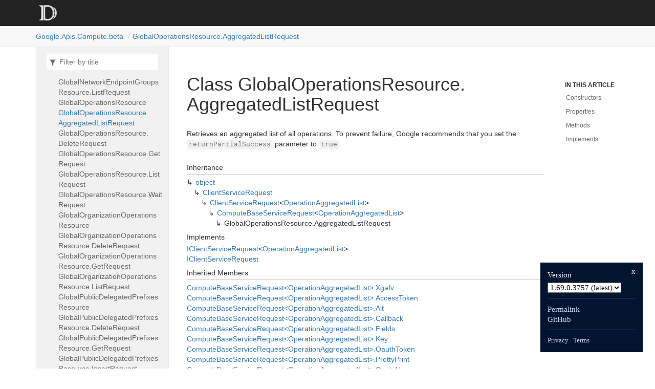

--- FILE ---
content_type: text/html; charset=utf-8
request_url: https://googleapis.dev/dotnet/Google.Apis.Compute.beta/latest/api/Google.Apis.Compute.beta.GlobalOperationsResource.AggregatedListRequest.html
body_size: 4045
content:
<!DOCTYPE html>
<!--[if IE]><![endif]-->
<html>

  <head>
    <meta charset="utf-8">
      <meta http-equiv="X-UA-Compatible" content="IE=edge,chrome=1">
      <title>Class GlobalOperationsResource.AggregatedListRequest | Google.Apis.Compute.beta </title>
      <meta name="viewport" content="width=device-width">
      <meta name="title" content="Class GlobalOperationsResource.AggregatedListRequest | Google.Apis.Compute.beta ">
    
    <meta name="description" content="Retrieves an aggregated list of all operations. To prevent failure, Google recommends that you set the returnPartialSuccess parameter to true.">
      <link rel="shortcut icon" href="../favicon.ico">
      <link rel="stylesheet" href="../styles/docfx.vendor.min.css">
      <link rel="stylesheet" href="../styles/docfx.css">
      <link rel="stylesheet" href="../styles/main.css">
      <meta property="docfx:navrel" content="">
      <meta property="docfx:tocrel" content="toc.html">
    
    
    
  </head>
  <body data-spy="scroll" data-target="#affix" data-offset="120">
    <div id="wrapper">
      <header>

        <nav id="autocollapse" class="navbar navbar-inverse ng-scope" role="navigation">
          <div class="container">
            <div class="navbar-header">
              <button type="button" class="navbar-toggle" data-toggle="collapse" data-target="#navbar">
                <span class="sr-only">Toggle navigation</span>
                <span class="icon-bar"></span>
                <span class="icon-bar"></span>
                <span class="icon-bar"></span>
              </button>

              <a class="navbar-brand" href="../index.html">
                <img id="logo" class="svg" src="../logo.svg" alt="">
              </a>
            </div>
            <div class="collapse navbar-collapse" id="navbar">
              <form class="navbar-form navbar-right" role="search" id="search">
                <div class="form-group">
                  <input type="text" class="form-control" id="search-query" placeholder="Search" autocomplete="off">
                </div>
              </form>
            </div>
          </div>
        </nav>

        <div class="subnav navbar navbar-default">
          <div class="container hide-when-search" id="breadcrumb">
            <ul class="breadcrumb">
              <li></li>
            </ul>
          </div>
        </div>
      </header>
      <div role="main" class="container body-content hide-when-search">

        <div class="sidenav hide-when-search">
          <a class="btn toc-toggle collapse" data-toggle="collapse" href="#sidetoggle" aria-expanded="false" aria-controls="sidetoggle">Show / Hide Table of Contents</a>
          <div class="sidetoggle collapse" id="sidetoggle">
            <div id="sidetoc"></div>
          </div>
        </div>
        <div class="article row grid-right">
          <div class="col-md-10">
            <article class="content wrap" id="_content" data-uid="Google.Apis.Compute.beta.GlobalOperationsResource.AggregatedListRequest">



  <h1 id="Google_Apis_Compute_beta_GlobalOperationsResource_AggregatedListRequest" data-uid="Google.Apis.Compute.beta.GlobalOperationsResource.AggregatedListRequest" class="text-break">Class GlobalOperationsResource.AggregatedListRequest</h1>
  <div class="markdown level0 summary"><p>Retrieves an aggregated list of all operations. To prevent failure, Google recommends that you set the
<code>returnPartialSuccess</code> parameter to <code>true</code>.</p>
</div>
  <div class="markdown level0 conceptual"></div>
  <div class="inheritance">
    <h5>Inheritance</h5>
    <div class="level0"><a class="xref" href="https://learn.microsoft.com/dotnet/api/system.object">object</a></div>
    <div class="level1"><a class="xref" href="https://github.com/googleapis/google-api-dotnet-client/blob/04e805147def8d2ec5b281c97ba77884dc123e0f/Src/Support/Google.Apis/Requests/ClientServiceRequest.cs">ClientServiceRequest</a></div>
    <div class="level2"><a class="xref" href="https://github.com/googleapis/google-api-dotnet-client/blob/04e805147def8d2ec5b281c97ba77884dc123e0f/Src/Support/Google.Apis/Requests/ClientServiceRequest.cs">ClientServiceRequest</a>&lt;<a class="xref" href="Google.Apis.Compute.beta.Data.OperationAggregatedList.html">OperationAggregatedList</a>&gt;</div>
    <div class="level3"><a class="xref" href="Google.Apis.Compute.beta.ComputeBaseServiceRequest-1.html">ComputeBaseServiceRequest</a>&lt;<a class="xref" href="Google.Apis.Compute.beta.Data.OperationAggregatedList.html">OperationAggregatedList</a>&gt;</div>
    <div class="level4"><span class="xref">GlobalOperationsResource.AggregatedListRequest</span></div>
  </div>
  <div class="implements">
    <h5>Implements</h5>
    <div><a class="xref" href="https://github.com/googleapis/google-api-dotnet-client/blob/04e805147def8d2ec5b281c97ba77884dc123e0f/Src/Support/Google.Apis/Requests/IClientServiceRequest.cs">IClientServiceRequest</a>&lt;<a class="xref" href="Google.Apis.Compute.beta.Data.OperationAggregatedList.html">OperationAggregatedList</a>&gt;</div>
    <div><a class="xref" href="https://github.com/googleapis/google-api-dotnet-client/blob/04e805147def8d2ec5b281c97ba77884dc123e0f/Src/Support/Google.Apis/Requests/IClientServiceRequest.cs">IClientServiceRequest</a></div>
  </div>
  <div class="inheritedMembers">
    <h5>Inherited Members</h5>
    <div>
      <a class="xref" href="Google.Apis.Compute.beta.ComputeBaseServiceRequest-1.html#Google_Apis_Compute_beta_ComputeBaseServiceRequest_1_Xgafv">ComputeBaseServiceRequest&lt;OperationAggregatedList&gt;.Xgafv</a>
    </div>
    <div>
      <a class="xref" href="Google.Apis.Compute.beta.ComputeBaseServiceRequest-1.html#Google_Apis_Compute_beta_ComputeBaseServiceRequest_1_AccessToken">ComputeBaseServiceRequest&lt;OperationAggregatedList&gt;.AccessToken</a>
    </div>
    <div>
      <a class="xref" href="Google.Apis.Compute.beta.ComputeBaseServiceRequest-1.html#Google_Apis_Compute_beta_ComputeBaseServiceRequest_1_Alt">ComputeBaseServiceRequest&lt;OperationAggregatedList&gt;.Alt</a>
    </div>
    <div>
      <a class="xref" href="Google.Apis.Compute.beta.ComputeBaseServiceRequest-1.html#Google_Apis_Compute_beta_ComputeBaseServiceRequest_1_Callback">ComputeBaseServiceRequest&lt;OperationAggregatedList&gt;.Callback</a>
    </div>
    <div>
      <a class="xref" href="Google.Apis.Compute.beta.ComputeBaseServiceRequest-1.html#Google_Apis_Compute_beta_ComputeBaseServiceRequest_1_Fields">ComputeBaseServiceRequest&lt;OperationAggregatedList&gt;.Fields</a>
    </div>
    <div>
      <a class="xref" href="Google.Apis.Compute.beta.ComputeBaseServiceRequest-1.html#Google_Apis_Compute_beta_ComputeBaseServiceRequest_1_Key">ComputeBaseServiceRequest&lt;OperationAggregatedList&gt;.Key</a>
    </div>
    <div>
      <a class="xref" href="Google.Apis.Compute.beta.ComputeBaseServiceRequest-1.html#Google_Apis_Compute_beta_ComputeBaseServiceRequest_1_OauthToken">ComputeBaseServiceRequest&lt;OperationAggregatedList&gt;.OauthToken</a>
    </div>
    <div>
      <a class="xref" href="Google.Apis.Compute.beta.ComputeBaseServiceRequest-1.html#Google_Apis_Compute_beta_ComputeBaseServiceRequest_1_PrettyPrint">ComputeBaseServiceRequest&lt;OperationAggregatedList&gt;.PrettyPrint</a>
    </div>
    <div>
      <a class="xref" href="Google.Apis.Compute.beta.ComputeBaseServiceRequest-1.html#Google_Apis_Compute_beta_ComputeBaseServiceRequest_1_QuotaUser">ComputeBaseServiceRequest&lt;OperationAggregatedList&gt;.QuotaUser</a>
    </div>
    <div>
      <a class="xref" href="Google.Apis.Compute.beta.ComputeBaseServiceRequest-1.html#Google_Apis_Compute_beta_ComputeBaseServiceRequest_1_UploadType">ComputeBaseServiceRequest&lt;OperationAggregatedList&gt;.UploadType</a>
    </div>
    <div>
      <a class="xref" href="Google.Apis.Compute.beta.ComputeBaseServiceRequest-1.html#Google_Apis_Compute_beta_ComputeBaseServiceRequest_1_UploadProtocol">ComputeBaseServiceRequest&lt;OperationAggregatedList&gt;.UploadProtocol</a>
    </div>
    <div>
      <a class="xref" href="Google.Apis.Compute.beta.ComputeBaseServiceRequest-1.html#Google_Apis_Compute_beta_ComputeBaseServiceRequest_1_UserIp">ComputeBaseServiceRequest&lt;OperationAggregatedList&gt;.UserIp</a>
    </div>
    <div>
      <a class="xref" href="https://github.com/googleapis/google-api-dotnet-client/blob/04e805147def8d2ec5b281c97ba77884dc123e0f/Src/Support/Google.Apis/Requests/ClientServiceRequest.cs">ClientServiceRequest&lt;OperationAggregatedList&gt;.Execute()</a>
    </div>
    <div>
      <a class="xref" href="https://github.com/googleapis/google-api-dotnet-client/blob/04e805147def8d2ec5b281c97ba77884dc123e0f/Src/Support/Google.Apis/Requests/ClientServiceRequest.cs">ClientServiceRequest&lt;OperationAggregatedList&gt;.ExecuteAsStream()</a>
    </div>
    <div>
      <a class="xref" href="https://github.com/googleapis/google-api-dotnet-client/blob/04e805147def8d2ec5b281c97ba77884dc123e0f/Src/Support/Google.Apis/Requests/ClientServiceRequest.cs">ClientServiceRequest&lt;OperationAggregatedList&gt;.ExecuteAsync()</a>
    </div>
    <div>
      <a class="xref" href="https://github.com/googleapis/google-api-dotnet-client/blob/04e805147def8d2ec5b281c97ba77884dc123e0f/Src/Support/Google.Apis/Requests/ClientServiceRequest.cs">ClientServiceRequest&lt;OperationAggregatedList&gt;.ExecuteAsync(CancellationToken)</a>
    </div>
    <div>
      <a class="xref" href="https://github.com/googleapis/google-api-dotnet-client/blob/04e805147def8d2ec5b281c97ba77884dc123e0f/Src/Support/Google.Apis/Requests/ClientServiceRequest.cs">ClientServiceRequest&lt;OperationAggregatedList&gt;.ExecuteAsStreamAsync()</a>
    </div>
    <div>
      <a class="xref" href="https://github.com/googleapis/google-api-dotnet-client/blob/04e805147def8d2ec5b281c97ba77884dc123e0f/Src/Support/Google.Apis/Requests/ClientServiceRequest.cs">ClientServiceRequest&lt;OperationAggregatedList&gt;.ExecuteAsStreamAsync(CancellationToken)</a>
    </div>
    <div>
      <a class="xref" href="https://github.com/googleapis/google-api-dotnet-client/blob/04e805147def8d2ec5b281c97ba77884dc123e0f/Src/Support/Google.Apis/Requests/ClientServiceRequest.cs">ClientServiceRequest&lt;OperationAggregatedList&gt;.CreateRequest(bool?)</a>
    </div>
    <div>
      <a class="xref" href="https://github.com/googleapis/google-api-dotnet-client/blob/04e805147def8d2ec5b281c97ba77884dc123e0f/Src/Support/Google.Apis/Requests/ClientServiceRequest.cs">ClientServiceRequest&lt;OperationAggregatedList&gt;.GenerateRequestUri()</a>
    </div>
    <div>
      <a class="xref" href="https://github.com/googleapis/google-api-dotnet-client/blob/04e805147def8d2ec5b281c97ba77884dc123e0f/Src/Support/Google.Apis/Requests/ClientServiceRequest.cs">ClientServiceRequest&lt;OperationAggregatedList&gt;.GetBody()</a>
    </div>
    <div>
      <a class="xref" href="https://github.com/googleapis/google-api-dotnet-client/blob/04e805147def8d2ec5b281c97ba77884dc123e0f/Src/Support/Google.Apis/Requests/ClientServiceRequest.cs">ClientServiceRequest&lt;OperationAggregatedList&gt;.GetDefaultETagAction(string)</a>
    </div>
    <div>
      <a class="xref" href="https://github.com/googleapis/google-api-dotnet-client/blob/04e805147def8d2ec5b281c97ba77884dc123e0f/Src/Support/Google.Apis/Requests/ClientServiceRequest.cs">ClientServiceRequest&lt;OperationAggregatedList&gt;.ETagAction</a>
    </div>
    <div>
      <a class="xref" href="https://github.com/googleapis/google-api-dotnet-client/blob/04e805147def8d2ec5b281c97ba77884dc123e0f/Src/Support/Google.Apis/Requests/ClientServiceRequest.cs">ClientServiceRequest&lt;OperationAggregatedList&gt;.ModifyRequest</a>
    </div>
    <div>
      <a class="xref" href="https://github.com/googleapis/google-api-dotnet-client/blob/04e805147def8d2ec5b281c97ba77884dc123e0f/Src/Support/Google.Apis/Requests/ClientServiceRequest.cs">ClientServiceRequest&lt;OperationAggregatedList&gt;.ValidateParameters</a>
    </div>
    <div>
      <a class="xref" href="https://github.com/googleapis/google-api-dotnet-client/blob/04e805147def8d2ec5b281c97ba77884dc123e0f/Src/Support/Google.Apis/Requests/ClientServiceRequest.cs">ClientServiceRequest&lt;OperationAggregatedList&gt;.ApiVersion</a>
    </div>
    <div>
      <a class="xref" href="https://github.com/googleapis/google-api-dotnet-client/blob/04e805147def8d2ec5b281c97ba77884dc123e0f/Src/Support/Google.Apis/Requests/ClientServiceRequest.cs">ClientServiceRequest&lt;OperationAggregatedList&gt;.RequestParameters</a>
    </div>
    <div>
      <a class="xref" href="https://github.com/googleapis/google-api-dotnet-client/blob/04e805147def8d2ec5b281c97ba77884dc123e0f/Src/Support/Google.Apis/Requests/ClientServiceRequest.cs">ClientServiceRequest&lt;OperationAggregatedList&gt;.Service</a>
    </div>
    <div>
      <a class="xref" href="https://github.com/googleapis/google-api-dotnet-client/blob/04e805147def8d2ec5b281c97ba77884dc123e0f/Src/Support/Google.Apis/Requests/ClientServiceRequest.cs">ClientServiceRequest._unsuccessfulResponseHandlers</a>
    </div>
    <div>
      <a class="xref" href="https://github.com/googleapis/google-api-dotnet-client/blob/04e805147def8d2ec5b281c97ba77884dc123e0f/Src/Support/Google.Apis/Requests/ClientServiceRequest.cs">ClientServiceRequest._exceptionHandlers</a>
    </div>
    <div>
      <a class="xref" href="https://github.com/googleapis/google-api-dotnet-client/blob/04e805147def8d2ec5b281c97ba77884dc123e0f/Src/Support/Google.Apis/Requests/ClientServiceRequest.cs">ClientServiceRequest._executeInterceptors</a>
    </div>
    <div>
      <a class="xref" href="https://github.com/googleapis/google-api-dotnet-client/blob/04e805147def8d2ec5b281c97ba77884dc123e0f/Src/Support/Google.Apis/Requests/ClientServiceRequest.cs">ClientServiceRequest.AddUnsuccessfulResponseHandler(IHttpUnsuccessfulResponseHandler)</a>
    </div>
    <div>
      <a class="xref" href="https://github.com/googleapis/google-api-dotnet-client/blob/04e805147def8d2ec5b281c97ba77884dc123e0f/Src/Support/Google.Apis/Requests/ClientServiceRequest.cs">ClientServiceRequest.AddExceptionHandler(IHttpExceptionHandler)</a>
    </div>
    <div>
      <a class="xref" href="https://github.com/googleapis/google-api-dotnet-client/blob/04e805147def8d2ec5b281c97ba77884dc123e0f/Src/Support/Google.Apis/Requests/ClientServiceRequest.cs">ClientServiceRequest.AddExecuteInterceptor(IHttpExecuteInterceptor)</a>
    </div>
    <div>
      <a class="xref" href="https://github.com/googleapis/google-api-dotnet-client/blob/04e805147def8d2ec5b281c97ba77884dc123e0f/Src/Support/Google.Apis/Requests/ClientServiceRequest.cs">ClientServiceRequest.Credential</a>
    </div>
    <div>
      <a class="xref" href="https://learn.microsoft.com/dotnet/api/system.object.equals#system-object-equals(system-object)">object.Equals(object)</a>
    </div>
    <div>
      <a class="xref" href="https://learn.microsoft.com/dotnet/api/system.object.equals#system-object-equals(system-object-system-object)">object.Equals(object, object)</a>
    </div>
    <div>
      <a class="xref" href="https://learn.microsoft.com/dotnet/api/system.object.gethashcode">object.GetHashCode()</a>
    </div>
    <div>
      <a class="xref" href="https://learn.microsoft.com/dotnet/api/system.object.gettype">object.GetType()</a>
    </div>
    <div>
      <a class="xref" href="https://learn.microsoft.com/dotnet/api/system.object.memberwiseclone">object.MemberwiseClone()</a>
    </div>
    <div>
      <a class="xref" href="https://learn.microsoft.com/dotnet/api/system.object.referenceequals">object.ReferenceEquals(object, object)</a>
    </div>
    <div>
      <a class="xref" href="https://learn.microsoft.com/dotnet/api/system.object.tostring">object.ToString()</a>
    </div>
  </div>
  <h6><strong>Namespace</strong>: <a class="xref" href="Google.html">Google</a>.<a class="xref" href="Google.Apis.html">Apis</a>.<a class="xref" href="Google.Apis.Compute.html">Compute</a>.<a class="xref" href="Google.Apis.Compute.beta.html">beta</a></h6>
  <h6><strong>Assembly</strong>: Google.Apis.Compute.beta.dll</h6>
  <h5 id="Google_Apis_Compute_beta_GlobalOperationsResource_AggregatedListRequest_syntax">Syntax</h5>
  <div class="codewrapper">
    <pre><code class="lang-csharp hljs">public class GlobalOperationsResource.AggregatedListRequest : ComputeBaseServiceRequest&lt;OperationAggregatedList&gt;, IClientServiceRequest&lt;OperationAggregatedList&gt;, IClientServiceRequest</code></pre>
  </div>
  <h3 id="constructors">Constructors
</h3>
  <a id="Google_Apis_Compute_beta_GlobalOperationsResource_AggregatedListRequest__ctor_" data-uid="Google.Apis.Compute.beta.GlobalOperationsResource.AggregatedListRequest.#ctor*"></a>
  <h4 id="Google_Apis_Compute_beta_GlobalOperationsResource_AggregatedListRequest__ctor_Google_Apis_Services_IClientService_System_String_" data-uid="Google.Apis.Compute.beta.GlobalOperationsResource.AggregatedListRequest.#ctor(Google.Apis.Services.IClientService,System.String)">AggregatedListRequest(IClientService, string)</h4>
  <div class="markdown level1 summary"><p>Constructs a new AggregatedList request.</p>
</div>
  <div class="markdown level1 conceptual"></div>
  <h5 class="declaration">Declaration</h5>
  <div class="codewrapper">
    <pre><code class="lang-csharp hljs">public AggregatedListRequest(IClientService service, string project)</code></pre>
  </div>
  <h5 class="parameters">Parameters</h5>
  <table class="table table-bordered table-condensed">
    <thead>
      <tr>
        <th>Type</th>
        <th>Name</th>
        <th>Description</th>
      </tr>
    </thead>
    <tbody>
      <tr>
        <td><a class="xref" href="https://github.com/googleapis/google-api-dotnet-client/blob/04e805147def8d2ec5b281c97ba77884dc123e0f/Src/Support/Google.Apis/Services/IClientService.cs">IClientService</a></td>
        <td><span class="parametername">service</span></td>
        <td></td>
      </tr>
      <tr>
        <td><a class="xref" href="https://learn.microsoft.com/dotnet/api/system.string">string</a></td>
        <td><span class="parametername">project</span></td>
        <td></td>
      </tr>
    </tbody>
  </table>
  <h3 id="properties">Properties
</h3>
  <a id="Google_Apis_Compute_beta_GlobalOperationsResource_AggregatedListRequest_Filter_" data-uid="Google.Apis.Compute.beta.GlobalOperationsResource.AggregatedListRequest.Filter*"></a>
  <h4 id="Google_Apis_Compute_beta_GlobalOperationsResource_AggregatedListRequest_Filter" data-uid="Google.Apis.Compute.beta.GlobalOperationsResource.AggregatedListRequest.Filter">Filter</h4>
  <div class="markdown level1 summary"><p>A filter expression that filters resources listed in the response. Most Compute resources support two
types of filter expressions: expressions that support regular expressions and expressions that follow
API improvement proposal AIP-160. These two types of filter expressions cannot be mixed in one request.
If you want to use AIP-160, your expression must specify the field name, an operator, and the value that
you want to use for filtering. The value must be a string, a number, or a boolean. The operator must be
either <code>=</code>, <code>!=</code>, <code>&amp;gt;</code>, <code>&amp;lt;</code>, <code>&amp;lt;=</code>, <code>&amp;gt;=</code> or <code>:</code>. For example, if you are
filtering Compute Engine instances, you can exclude instances named <code>example-instance</code> by specifying
<code>name != example-instance</code>. The <code>:*</code> comparison can be used to test whether a key has been defined. For
example, to find all objects with <code>owner</code> label use:</p>
<pre><code>labels.owner:*
</code></pre>
<p>You can also filter nested
fields. For example, you could specify <code>scheduling.automaticRestart = false</code> to include instances only
if they are not scheduled for automatic restarts. You can use filtering on nested fields to filter based
on resource labels. To filter on multiple expressions, provide each separate expression within
parentheses. For example:</p>
<pre><code>(scheduling.automaticRestart = true) (cpuPlatform = &quot;Intel Skylake&quot;)
</code></pre>
<p>By default, each expression is an <code>AND</code> expression. However, you can include <code>AND</code> and <code>OR</code> expressions
explicitly. For example:</p>
<pre><code>(cpuPlatform = &quot;Intel Skylake&quot;) OR (cpuPlatform = &quot;Intel Broadwell&quot;) AND
(scheduling.automaticRestart = true)
</code></pre>
<p>If you want to use a regular expression, use the <code>eq</code> (equal)
or <code>ne</code> (not equal) operator against a single un-parenthesized expression with or without quotes or
against multiple parenthesized expressions. Examples: <code>fieldname eq unquoted literal</code> <code>fieldname eq 'single quoted literal'</code> <code>fieldname eq &quot;double quoted literal&quot;</code> <code>(fieldname1 eq literal) (fieldname2 ne &quot;literal&quot;)</code> The literal value is interpreted as a regular expression using Google RE2 library syntax.
The literal value must match the entire field. For example, to filter for instances that do not end with
name &quot;instance&quot;, you would use <code>name ne .*instance</code>. You cannot combine constraints on multiple fields
using regular expressions.</p>
</div>
  <div class="markdown level1 conceptual"></div>
  <h5 class="declaration">Declaration</h5>
  <div class="codewrapper">
    <pre><code class="lang-csharp hljs">[RequestParameter(&quot;filter&quot;, RequestParameterType.Query)]
public virtual string Filter { get; set; }</code></pre>
  </div>
  <h5 class="propertyValue">Property Value</h5>
  <table class="table table-bordered table-condensed">
    <thead>
      <tr>
        <th>Type</th>
        <th>Description</th>
      </tr>
    </thead>
    <tbody>
      <tr>
        <td><a class="xref" href="https://learn.microsoft.com/dotnet/api/system.string">string</a></td>
        <td></td>
      </tr>
    </tbody>
  </table>
  <a id="Google_Apis_Compute_beta_GlobalOperationsResource_AggregatedListRequest_HttpMethod_" data-uid="Google.Apis.Compute.beta.GlobalOperationsResource.AggregatedListRequest.HttpMethod*"></a>
  <h4 id="Google_Apis_Compute_beta_GlobalOperationsResource_AggregatedListRequest_HttpMethod" data-uid="Google.Apis.Compute.beta.GlobalOperationsResource.AggregatedListRequest.HttpMethod">HttpMethod</h4>
  <div class="markdown level1 summary"><p>Gets the HTTP method.</p>
</div>
  <div class="markdown level1 conceptual"></div>
  <h5 class="declaration">Declaration</h5>
  <div class="codewrapper">
    <pre><code class="lang-csharp hljs">public override string HttpMethod { get; }</code></pre>
  </div>
  <h5 class="propertyValue">Property Value</h5>
  <table class="table table-bordered table-condensed">
    <thead>
      <tr>
        <th>Type</th>
        <th>Description</th>
      </tr>
    </thead>
    <tbody>
      <tr>
        <td><a class="xref" href="https://learn.microsoft.com/dotnet/api/system.string">string</a></td>
        <td></td>
      </tr>
    </tbody>
  </table>
  <h5 class="overrides">Overrides</h5>
  <div><a class="xref" href="https://github.com/googleapis/google-api-dotnet-client/blob/04e805147def8d2ec5b281c97ba77884dc123e0f/Src/Support/Google.Apis/Requests/ClientServiceRequest.cs">ClientServiceRequest&lt;OperationAggregatedList&gt;.HttpMethod</a></div>
  <a id="Google_Apis_Compute_beta_GlobalOperationsResource_AggregatedListRequest_IncludeAllScopes_" data-uid="Google.Apis.Compute.beta.GlobalOperationsResource.AggregatedListRequest.IncludeAllScopes*"></a>
  <h4 id="Google_Apis_Compute_beta_GlobalOperationsResource_AggregatedListRequest_IncludeAllScopes" data-uid="Google.Apis.Compute.beta.GlobalOperationsResource.AggregatedListRequest.IncludeAllScopes">IncludeAllScopes</h4>
  <div class="markdown level1 summary"><p>Indicates whether every visible scope for each scope type (zone, region, global) should be included in
the response. For new resource types added after this field, the flag has no effect as new resource
types will always include every visible scope for each scope type in response. For resource types which
predate this field, if this flag is omitted or false, only scopes of the scope types where the resource
type is expected to be found will be included.</p>
</div>
  <div class="markdown level1 conceptual"></div>
  <h5 class="declaration">Declaration</h5>
  <div class="codewrapper">
    <pre><code class="lang-csharp hljs">[RequestParameter(&quot;includeAllScopes&quot;, RequestParameterType.Query)]
public virtual bool? IncludeAllScopes { get; set; }</code></pre>
  </div>
  <h5 class="propertyValue">Property Value</h5>
  <table class="table table-bordered table-condensed">
    <thead>
      <tr>
        <th>Type</th>
        <th>Description</th>
      </tr>
    </thead>
    <tbody>
      <tr>
        <td><a class="xref" href="https://learn.microsoft.com/dotnet/api/system.boolean">bool</a>?</td>
        <td></td>
      </tr>
    </tbody>
  </table>
  <a id="Google_Apis_Compute_beta_GlobalOperationsResource_AggregatedListRequest_MaxResults_" data-uid="Google.Apis.Compute.beta.GlobalOperationsResource.AggregatedListRequest.MaxResults*"></a>
  <h4 id="Google_Apis_Compute_beta_GlobalOperationsResource_AggregatedListRequest_MaxResults" data-uid="Google.Apis.Compute.beta.GlobalOperationsResource.AggregatedListRequest.MaxResults">MaxResults</h4>
  <div class="markdown level1 summary"><p>The maximum number of results per page that should be returned. If the number of available results is
larger than <code>maxResults</code>, Compute Engine returns a <code>nextPageToken</code> that can be used to get the next page
of results in subsequent list requests. Acceptable values are <code>0</code> to <code>500</code>, inclusive. (Default: <code>500</code>)</p>
</div>
  <div class="markdown level1 conceptual"></div>
  <h5 class="declaration">Declaration</h5>
  <div class="codewrapper">
    <pre><code class="lang-csharp hljs">[RequestParameter(&quot;maxResults&quot;, RequestParameterType.Query)]
public virtual long? MaxResults { get; set; }</code></pre>
  </div>
  <h5 class="propertyValue">Property Value</h5>
  <table class="table table-bordered table-condensed">
    <thead>
      <tr>
        <th>Type</th>
        <th>Description</th>
      </tr>
    </thead>
    <tbody>
      <tr>
        <td><a class="xref" href="https://learn.microsoft.com/dotnet/api/system.int64">long</a>?</td>
        <td></td>
      </tr>
    </tbody>
  </table>
  <a id="Google_Apis_Compute_beta_GlobalOperationsResource_AggregatedListRequest_MethodName_" data-uid="Google.Apis.Compute.beta.GlobalOperationsResource.AggregatedListRequest.MethodName*"></a>
  <h4 id="Google_Apis_Compute_beta_GlobalOperationsResource_AggregatedListRequest_MethodName" data-uid="Google.Apis.Compute.beta.GlobalOperationsResource.AggregatedListRequest.MethodName">MethodName</h4>
  <div class="markdown level1 summary"><p>Gets the method name.</p>
</div>
  <div class="markdown level1 conceptual"></div>
  <h5 class="declaration">Declaration</h5>
  <div class="codewrapper">
    <pre><code class="lang-csharp hljs">public override string MethodName { get; }</code></pre>
  </div>
  <h5 class="propertyValue">Property Value</h5>
  <table class="table table-bordered table-condensed">
    <thead>
      <tr>
        <th>Type</th>
        <th>Description</th>
      </tr>
    </thead>
    <tbody>
      <tr>
        <td><a class="xref" href="https://learn.microsoft.com/dotnet/api/system.string">string</a></td>
        <td></td>
      </tr>
    </tbody>
  </table>
  <h5 class="overrides">Overrides</h5>
  <div><a class="xref" href="https://github.com/googleapis/google-api-dotnet-client/blob/04e805147def8d2ec5b281c97ba77884dc123e0f/Src/Support/Google.Apis/Requests/ClientServiceRequest.cs">ClientServiceRequest&lt;OperationAggregatedList&gt;.MethodName</a></div>
  <a id="Google_Apis_Compute_beta_GlobalOperationsResource_AggregatedListRequest_OrderBy_" data-uid="Google.Apis.Compute.beta.GlobalOperationsResource.AggregatedListRequest.OrderBy*"></a>
  <h4 id="Google_Apis_Compute_beta_GlobalOperationsResource_AggregatedListRequest_OrderBy" data-uid="Google.Apis.Compute.beta.GlobalOperationsResource.AggregatedListRequest.OrderBy">OrderBy</h4>
  <div class="markdown level1 summary"><p>Sorts list results by a certain order. By default, results are returned in alphanumerical order based on
the resource name. You can also sort results in descending order based on the creation timestamp using
<code>orderBy=&quot;creationTimestamp desc&quot;</code>. This sorts results based on the <code>creationTimestamp</code> field in reverse
chronological order (newest result first). Use this to sort resources like operations so that the newest
operation is returned first. Currently, only sorting by <code>name</code> or <code>creationTimestamp desc</code> is supported.</p>
</div>
  <div class="markdown level1 conceptual"></div>
  <h5 class="declaration">Declaration</h5>
  <div class="codewrapper">
    <pre><code class="lang-csharp hljs">[RequestParameter(&quot;orderBy&quot;, RequestParameterType.Query)]
public virtual string OrderBy { get; set; }</code></pre>
  </div>
  <h5 class="propertyValue">Property Value</h5>
  <table class="table table-bordered table-condensed">
    <thead>
      <tr>
        <th>Type</th>
        <th>Description</th>
      </tr>
    </thead>
    <tbody>
      <tr>
        <td><a class="xref" href="https://learn.microsoft.com/dotnet/api/system.string">string</a></td>
        <td></td>
      </tr>
    </tbody>
  </table>
  <a id="Google_Apis_Compute_beta_GlobalOperationsResource_AggregatedListRequest_PageToken_" data-uid="Google.Apis.Compute.beta.GlobalOperationsResource.AggregatedListRequest.PageToken*"></a>
  <h4 id="Google_Apis_Compute_beta_GlobalOperationsResource_AggregatedListRequest_PageToken" data-uid="Google.Apis.Compute.beta.GlobalOperationsResource.AggregatedListRequest.PageToken">PageToken</h4>
  <div class="markdown level1 summary"><p>Specifies a page token to use. Set <code>pageToken</code> to the <code>nextPageToken</code> returned by a previous list
request to get the next page of results.</p>
</div>
  <div class="markdown level1 conceptual"></div>
  <h5 class="declaration">Declaration</h5>
  <div class="codewrapper">
    <pre><code class="lang-csharp hljs">[RequestParameter(&quot;pageToken&quot;, RequestParameterType.Query)]
public virtual string PageToken { get; set; }</code></pre>
  </div>
  <h5 class="propertyValue">Property Value</h5>
  <table class="table table-bordered table-condensed">
    <thead>
      <tr>
        <th>Type</th>
        <th>Description</th>
      </tr>
    </thead>
    <tbody>
      <tr>
        <td><a class="xref" href="https://learn.microsoft.com/dotnet/api/system.string">string</a></td>
        <td></td>
      </tr>
    </tbody>
  </table>
  <a id="Google_Apis_Compute_beta_GlobalOperationsResource_AggregatedListRequest_Project_" data-uid="Google.Apis.Compute.beta.GlobalOperationsResource.AggregatedListRequest.Project*"></a>
  <h4 id="Google_Apis_Compute_beta_GlobalOperationsResource_AggregatedListRequest_Project" data-uid="Google.Apis.Compute.beta.GlobalOperationsResource.AggregatedListRequest.Project">Project</h4>
  <div class="markdown level1 summary"><p>Project ID for this request.</p>
</div>
  <div class="markdown level1 conceptual"></div>
  <h5 class="declaration">Declaration</h5>
  <div class="codewrapper">
    <pre><code class="lang-csharp hljs">[RequestParameter(&quot;project&quot;, RequestParameterType.Path)]
public virtual string Project { get; }</code></pre>
  </div>
  <h5 class="propertyValue">Property Value</h5>
  <table class="table table-bordered table-condensed">
    <thead>
      <tr>
        <th>Type</th>
        <th>Description</th>
      </tr>
    </thead>
    <tbody>
      <tr>
        <td><a class="xref" href="https://learn.microsoft.com/dotnet/api/system.string">string</a></td>
        <td></td>
      </tr>
    </tbody>
  </table>
  <a id="Google_Apis_Compute_beta_GlobalOperationsResource_AggregatedListRequest_RestPath_" data-uid="Google.Apis.Compute.beta.GlobalOperationsResource.AggregatedListRequest.RestPath*"></a>
  <h4 id="Google_Apis_Compute_beta_GlobalOperationsResource_AggregatedListRequest_RestPath" data-uid="Google.Apis.Compute.beta.GlobalOperationsResource.AggregatedListRequest.RestPath">RestPath</h4>
  <div class="markdown level1 summary"><p>Gets the REST path.</p>
</div>
  <div class="markdown level1 conceptual"></div>
  <h5 class="declaration">Declaration</h5>
  <div class="codewrapper">
    <pre><code class="lang-csharp hljs">public override string RestPath { get; }</code></pre>
  </div>
  <h5 class="propertyValue">Property Value</h5>
  <table class="table table-bordered table-condensed">
    <thead>
      <tr>
        <th>Type</th>
        <th>Description</th>
      </tr>
    </thead>
    <tbody>
      <tr>
        <td><a class="xref" href="https://learn.microsoft.com/dotnet/api/system.string">string</a></td>
        <td></td>
      </tr>
    </tbody>
  </table>
  <h5 class="overrides">Overrides</h5>
  <div><a class="xref" href="https://github.com/googleapis/google-api-dotnet-client/blob/04e805147def8d2ec5b281c97ba77884dc123e0f/Src/Support/Google.Apis/Requests/ClientServiceRequest.cs">ClientServiceRequest&lt;OperationAggregatedList&gt;.RestPath</a></div>
  <a id="Google_Apis_Compute_beta_GlobalOperationsResource_AggregatedListRequest_ReturnPartialSuccess_" data-uid="Google.Apis.Compute.beta.GlobalOperationsResource.AggregatedListRequest.ReturnPartialSuccess*"></a>
  <h4 id="Google_Apis_Compute_beta_GlobalOperationsResource_AggregatedListRequest_ReturnPartialSuccess" data-uid="Google.Apis.Compute.beta.GlobalOperationsResource.AggregatedListRequest.ReturnPartialSuccess">ReturnPartialSuccess</h4>
  <div class="markdown level1 summary"><p>Opt-in for partial success behavior which provides partial results in case of failure. The default value
is false. For example, when partial success behavior is enabled, aggregatedList for a single zone scope
either returns all resources in the zone or no resources, with an error code.</p>
</div>
  <div class="markdown level1 conceptual"></div>
  <h5 class="declaration">Declaration</h5>
  <div class="codewrapper">
    <pre><code class="lang-csharp hljs">[RequestParameter(&quot;returnPartialSuccess&quot;, RequestParameterType.Query)]
public virtual bool? ReturnPartialSuccess { get; set; }</code></pre>
  </div>
  <h5 class="propertyValue">Property Value</h5>
  <table class="table table-bordered table-condensed">
    <thead>
      <tr>
        <th>Type</th>
        <th>Description</th>
      </tr>
    </thead>
    <tbody>
      <tr>
        <td><a class="xref" href="https://learn.microsoft.com/dotnet/api/system.boolean">bool</a>?</td>
        <td></td>
      </tr>
    </tbody>
  </table>
  <a id="Google_Apis_Compute_beta_GlobalOperationsResource_AggregatedListRequest_ServiceProjectNumber_" data-uid="Google.Apis.Compute.beta.GlobalOperationsResource.AggregatedListRequest.ServiceProjectNumber*"></a>
  <h4 id="Google_Apis_Compute_beta_GlobalOperationsResource_AggregatedListRequest_ServiceProjectNumber" data-uid="Google.Apis.Compute.beta.GlobalOperationsResource.AggregatedListRequest.ServiceProjectNumber">ServiceProjectNumber</h4>
  <div class="markdown level1 summary"><p>The Shared VPC service project id or service project number for which aggregated list request is invoked
for subnetworks list-usable api.</p>
</div>
  <div class="markdown level1 conceptual"></div>
  <h5 class="declaration">Declaration</h5>
  <div class="codewrapper">
    <pre><code class="lang-csharp hljs">[RequestParameter(&quot;serviceProjectNumber&quot;, RequestParameterType.Query)]
public virtual long? ServiceProjectNumber { get; set; }</code></pre>
  </div>
  <h5 class="propertyValue">Property Value</h5>
  <table class="table table-bordered table-condensed">
    <thead>
      <tr>
        <th>Type</th>
        <th>Description</th>
      </tr>
    </thead>
    <tbody>
      <tr>
        <td><a class="xref" href="https://learn.microsoft.com/dotnet/api/system.int64">long</a>?</td>
        <td></td>
      </tr>
    </tbody>
  </table>
  <h3 id="methods">Methods
</h3>
  <a id="Google_Apis_Compute_beta_GlobalOperationsResource_AggregatedListRequest_InitParameters_" data-uid="Google.Apis.Compute.beta.GlobalOperationsResource.AggregatedListRequest.InitParameters*"></a>
  <h4 id="Google_Apis_Compute_beta_GlobalOperationsResource_AggregatedListRequest_InitParameters" data-uid="Google.Apis.Compute.beta.GlobalOperationsResource.AggregatedListRequest.InitParameters">InitParameters()</h4>
  <div class="markdown level1 summary"><p>Initializes AggregatedList parameter list.</p>
</div>
  <div class="markdown level1 conceptual"></div>
  <h5 class="declaration">Declaration</h5>
  <div class="codewrapper">
    <pre><code class="lang-csharp hljs">protected override void InitParameters()</code></pre>
  </div>
  <h5 class="overrides">Overrides</h5>
  <div><a class="xref" href="Google.Apis.Compute.beta.ComputeBaseServiceRequest-1.html#Google_Apis_Compute_beta_ComputeBaseServiceRequest_1_InitParameters">ComputeBaseServiceRequest&lt;OperationAggregatedList&gt;.InitParameters()</a></div>
  <h3 id="implements">Implements</h3>
  <div>
      <a class="xref" href="https://github.com/googleapis/google-api-dotnet-client/blob/04e805147def8d2ec5b281c97ba77884dc123e0f/Src/Support/Google.Apis/Requests/IClientServiceRequest.cs">IClientServiceRequest&lt;TResponse&gt;</a>
  </div>
  <div>
      <a class="xref" href="https://github.com/googleapis/google-api-dotnet-client/blob/04e805147def8d2ec5b281c97ba77884dc123e0f/Src/Support/Google.Apis/Requests/IClientServiceRequest.cs">IClientServiceRequest</a>
  </div>

</article>
          </div>

          <div class="hidden-sm col-md-2" role="complementary">
            <div class="sideaffix">
              <nav class="bs-docs-sidebar hidden-print hidden-xs hidden-sm affix" id="affix">
                <h5>In this article</h5>
                <div></div>
              </nav>
            </div>
          </div>
        </div>
      </div>

      <footer>
        <div class="grad-bottom"></div>
        <div class="footer">
          <div class="container">
            <span class="pull-right">
              <a href="#top">Back to top</a>
            </span>
       
      <span>Generated by <strong>DocFX</strong></span>
          </div>
        </div>
      </footer>
    </div>

    <script type="text/javascript" src="../styles/docfx.vendor.min.js"></script>
    <script type="text/javascript" src="../styles/docfx.js"></script>
    <script type="text/javascript" src="../styles/main.js"></script>
  <script src="/yoshi.js"></script>
</body>
</html>


--- FILE ---
content_type: text/html; charset=utf-8
request_url: https://googleapis.dev/dotnet/Google.Apis.Compute.beta/latest/api/toc.html
body_size: 23399
content:

<div id="sidetoggle">
  <div>
    <div class="sidefilter">
      <form class="toc-filter">
        <span class="glyphicon glyphicon-filter filter-icon"></span>
        <span class="glyphicon glyphicon-remove clear-icon" id="toc_filter_clear"></span>
        <input type="text" id="toc_filter_input" placeholder="Filter by title" onkeypress="if(event.keyCode==13) {return false;}">
      </form>
    </div>
    <div class="sidetoc">
      <div class="toc" id="toc">

          <ul class="nav level1">
                <li>
                    <span class="expand-stub"></span>
                    <a href="Google.Apis.Compute.beta.html" name="" title="Google.Apis.Compute.beta">Google.Apis.Compute.beta</a>

                    <ul class="nav level2">
                          <li>
                              <a href="Google.Apis.Compute.beta.AcceleratorTypesResource.html" name="" title="AcceleratorTypesResource">AcceleratorTypesResource</a>
                          </li>
                          <li>
                              <a href="Google.Apis.Compute.beta.AcceleratorTypesResource.AggregatedListRequest.html" name="" title="AcceleratorTypesResource.AggregatedListRequest">AcceleratorTypesResource.AggregatedListRequest</a>
                          </li>
                          <li>
                              <a href="Google.Apis.Compute.beta.AcceleratorTypesResource.GetRequest.html" name="" title="AcceleratorTypesResource.GetRequest">AcceleratorTypesResource.GetRequest</a>
                          </li>
                          <li>
                              <a href="Google.Apis.Compute.beta.AcceleratorTypesResource.ListRequest.html" name="" title="AcceleratorTypesResource.ListRequest">AcceleratorTypesResource.ListRequest</a>
                          </li>
                          <li>
                              <a href="Google.Apis.Compute.beta.AddressesResource.html" name="" title="AddressesResource">AddressesResource</a>
                          </li>
                          <li>
                              <a href="Google.Apis.Compute.beta.AddressesResource.AggregatedListRequest.html" name="" title="AddressesResource.AggregatedListRequest">AddressesResource.AggregatedListRequest</a>
                          </li>
                          <li>
                              <a href="Google.Apis.Compute.beta.AddressesResource.DeleteRequest.html" name="" title="AddressesResource.DeleteRequest">AddressesResource.DeleteRequest</a>
                          </li>
                          <li>
                              <a href="Google.Apis.Compute.beta.AddressesResource.GetRequest.html" name="" title="AddressesResource.GetRequest">AddressesResource.GetRequest</a>
                          </li>
                          <li>
                              <a href="Google.Apis.Compute.beta.AddressesResource.InsertRequest.html" name="" title="AddressesResource.InsertRequest">AddressesResource.InsertRequest</a>
                          </li>
                          <li>
                              <a href="Google.Apis.Compute.beta.AddressesResource.ListRequest.html" name="" title="AddressesResource.ListRequest">AddressesResource.ListRequest</a>
                          </li>
                          <li>
                              <a href="Google.Apis.Compute.beta.AddressesResource.MoveRequest.html" name="" title="AddressesResource.MoveRequest">AddressesResource.MoveRequest</a>
                          </li>
                          <li>
                              <a href="Google.Apis.Compute.beta.AddressesResource.SetLabelsRequest.html" name="" title="AddressesResource.SetLabelsRequest">AddressesResource.SetLabelsRequest</a>
                          </li>
                          <li>
                              <a href="Google.Apis.Compute.beta.AddressesResource.TestIamPermissionsRequest.html" name="" title="AddressesResource.TestIamPermissionsRequest">AddressesResource.TestIamPermissionsRequest</a>
                          </li>
                          <li>
                              <a href="Google.Apis.Compute.beta.AdviceResource.html" name="" title="AdviceResource">AdviceResource</a>
                          </li>
                          <li>
                              <a href="Google.Apis.Compute.beta.AdviceResource.CalendarModeRequest.html" name="" title="AdviceResource.CalendarModeRequest">AdviceResource.CalendarModeRequest</a>
                          </li>
                          <li>
                              <a href="Google.Apis.Compute.beta.AutoscalersResource.html" name="" title="AutoscalersResource">AutoscalersResource</a>
                          </li>
                          <li>
                              <a href="Google.Apis.Compute.beta.AutoscalersResource.AggregatedListRequest.html" name="" title="AutoscalersResource.AggregatedListRequest">AutoscalersResource.AggregatedListRequest</a>
                          </li>
                          <li>
                              <a href="Google.Apis.Compute.beta.AutoscalersResource.DeleteRequest.html" name="" title="AutoscalersResource.DeleteRequest">AutoscalersResource.DeleteRequest</a>
                          </li>
                          <li>
                              <a href="Google.Apis.Compute.beta.AutoscalersResource.GetRequest.html" name="" title="AutoscalersResource.GetRequest">AutoscalersResource.GetRequest</a>
                          </li>
                          <li>
                              <a href="Google.Apis.Compute.beta.AutoscalersResource.InsertRequest.html" name="" title="AutoscalersResource.InsertRequest">AutoscalersResource.InsertRequest</a>
                          </li>
                          <li>
                              <a href="Google.Apis.Compute.beta.AutoscalersResource.ListRequest.html" name="" title="AutoscalersResource.ListRequest">AutoscalersResource.ListRequest</a>
                          </li>
                          <li>
                              <a href="Google.Apis.Compute.beta.AutoscalersResource.PatchRequest.html" name="" title="AutoscalersResource.PatchRequest">AutoscalersResource.PatchRequest</a>
                          </li>
                          <li>
                              <a href="Google.Apis.Compute.beta.AutoscalersResource.TestIamPermissionsRequest.html" name="" title="AutoscalersResource.TestIamPermissionsRequest">AutoscalersResource.TestIamPermissionsRequest</a>
                          </li>
                          <li>
                              <a href="Google.Apis.Compute.beta.AutoscalersResource.UpdateRequest.html" name="" title="AutoscalersResource.UpdateRequest">AutoscalersResource.UpdateRequest</a>
                          </li>
                          <li>
                              <a href="Google.Apis.Compute.beta.BackendBucketsResource.html" name="" title="BackendBucketsResource">BackendBucketsResource</a>
                          </li>
                          <li>
                              <a href="Google.Apis.Compute.beta.BackendBucketsResource.AddSignedUrlKeyRequest.html" name="" title="BackendBucketsResource.AddSignedUrlKeyRequest">BackendBucketsResource.AddSignedUrlKeyRequest</a>
                          </li>
                          <li>
                              <a href="Google.Apis.Compute.beta.BackendBucketsResource.DeleteRequest.html" name="" title="BackendBucketsResource.DeleteRequest">BackendBucketsResource.DeleteRequest</a>
                          </li>
                          <li>
                              <a href="Google.Apis.Compute.beta.BackendBucketsResource.DeleteSignedUrlKeyRequest.html" name="" title="BackendBucketsResource.DeleteSignedUrlKeyRequest">BackendBucketsResource.DeleteSignedUrlKeyRequest</a>
                          </li>
                          <li>
                              <a href="Google.Apis.Compute.beta.BackendBucketsResource.GetIamPolicyRequest.html" name="" title="BackendBucketsResource.GetIamPolicyRequest">BackendBucketsResource.GetIamPolicyRequest</a>
                          </li>
                          <li>
                              <a href="Google.Apis.Compute.beta.BackendBucketsResource.GetRequest.html" name="" title="BackendBucketsResource.GetRequest">BackendBucketsResource.GetRequest</a>
                          </li>
                          <li>
                              <a href="Google.Apis.Compute.beta.BackendBucketsResource.InsertRequest.html" name="" title="BackendBucketsResource.InsertRequest">BackendBucketsResource.InsertRequest</a>
                          </li>
                          <li>
                              <a href="Google.Apis.Compute.beta.BackendBucketsResource.ListRequest.html" name="" title="BackendBucketsResource.ListRequest">BackendBucketsResource.ListRequest</a>
                          </li>
                          <li>
                              <a href="Google.Apis.Compute.beta.BackendBucketsResource.ListUsableRequest.html" name="" title="BackendBucketsResource.ListUsableRequest">BackendBucketsResource.ListUsableRequest</a>
                          </li>
                          <li>
                              <a href="Google.Apis.Compute.beta.BackendBucketsResource.PatchRequest.html" name="" title="BackendBucketsResource.PatchRequest">BackendBucketsResource.PatchRequest</a>
                          </li>
                          <li>
                              <a href="Google.Apis.Compute.beta.BackendBucketsResource.SetEdgeSecurityPolicyRequest.html" name="" title="BackendBucketsResource.SetEdgeSecurityPolicyRequest">BackendBucketsResource.SetEdgeSecurityPolicyRequest</a>
                          </li>
                          <li>
                              <a href="Google.Apis.Compute.beta.BackendBucketsResource.SetIamPolicyRequest.html" name="" title="BackendBucketsResource.SetIamPolicyRequest">BackendBucketsResource.SetIamPolicyRequest</a>
                          </li>
                          <li>
                              <a href="Google.Apis.Compute.beta.BackendBucketsResource.TestIamPermissionsRequest.html" name="" title="BackendBucketsResource.TestIamPermissionsRequest">BackendBucketsResource.TestIamPermissionsRequest</a>
                          </li>
                          <li>
                              <a href="Google.Apis.Compute.beta.BackendBucketsResource.UpdateRequest.html" name="" title="BackendBucketsResource.UpdateRequest">BackendBucketsResource.UpdateRequest</a>
                          </li>
                          <li>
                              <a href="Google.Apis.Compute.beta.BackendServicesResource.html" name="" title="BackendServicesResource">BackendServicesResource</a>
                          </li>
                          <li>
                              <a href="Google.Apis.Compute.beta.BackendServicesResource.AddSignedUrlKeyRequest.html" name="" title="BackendServicesResource.AddSignedUrlKeyRequest">BackendServicesResource.AddSignedUrlKeyRequest</a>
                          </li>
                          <li>
                              <a href="Google.Apis.Compute.beta.BackendServicesResource.AggregatedListRequest.html" name="" title="BackendServicesResource.AggregatedListRequest">BackendServicesResource.AggregatedListRequest</a>
                          </li>
                          <li>
                              <a href="Google.Apis.Compute.beta.BackendServicesResource.DeleteRequest.html" name="" title="BackendServicesResource.DeleteRequest">BackendServicesResource.DeleteRequest</a>
                          </li>
                          <li>
                              <a href="Google.Apis.Compute.beta.BackendServicesResource.DeleteSignedUrlKeyRequest.html" name="" title="BackendServicesResource.DeleteSignedUrlKeyRequest">BackendServicesResource.DeleteSignedUrlKeyRequest</a>
                          </li>
                          <li>
                              <a href="Google.Apis.Compute.beta.BackendServicesResource.GetEffectiveSecurityPoliciesRequest.html" name="" title="BackendServicesResource.GetEffectiveSecurityPoliciesRequest">BackendServicesResource.GetEffectiveSecurityPoliciesRequest</a>
                          </li>
                          <li>
                              <a href="Google.Apis.Compute.beta.BackendServicesResource.GetHealthRequest.html" name="" title="BackendServicesResource.GetHealthRequest">BackendServicesResource.GetHealthRequest</a>
                          </li>
                          <li>
                              <a href="Google.Apis.Compute.beta.BackendServicesResource.GetIamPolicyRequest.html" name="" title="BackendServicesResource.GetIamPolicyRequest">BackendServicesResource.GetIamPolicyRequest</a>
                          </li>
                          <li>
                              <a href="Google.Apis.Compute.beta.BackendServicesResource.GetRequest.html" name="" title="BackendServicesResource.GetRequest">BackendServicesResource.GetRequest</a>
                          </li>
                          <li>
                              <a href="Google.Apis.Compute.beta.BackendServicesResource.InsertRequest.html" name="" title="BackendServicesResource.InsertRequest">BackendServicesResource.InsertRequest</a>
                          </li>
                          <li>
                              <a href="Google.Apis.Compute.beta.BackendServicesResource.ListRequest.html" name="" title="BackendServicesResource.ListRequest">BackendServicesResource.ListRequest</a>
                          </li>
                          <li>
                              <a href="Google.Apis.Compute.beta.BackendServicesResource.ListUsableRequest.html" name="" title="BackendServicesResource.ListUsableRequest">BackendServicesResource.ListUsableRequest</a>
                          </li>
                          <li>
                              <a href="Google.Apis.Compute.beta.BackendServicesResource.PatchRequest.html" name="" title="BackendServicesResource.PatchRequest">BackendServicesResource.PatchRequest</a>
                          </li>
                          <li>
                              <a href="Google.Apis.Compute.beta.BackendServicesResource.SetEdgeSecurityPolicyRequest.html" name="" title="BackendServicesResource.SetEdgeSecurityPolicyRequest">BackendServicesResource.SetEdgeSecurityPolicyRequest</a>
                          </li>
                          <li>
                              <a href="Google.Apis.Compute.beta.BackendServicesResource.SetIamPolicyRequest.html" name="" title="BackendServicesResource.SetIamPolicyRequest">BackendServicesResource.SetIamPolicyRequest</a>
                          </li>
                          <li>
                              <a href="Google.Apis.Compute.beta.BackendServicesResource.SetSecurityPolicyRequest.html" name="" title="BackendServicesResource.SetSecurityPolicyRequest">BackendServicesResource.SetSecurityPolicyRequest</a>
                          </li>
                          <li>
                              <a href="Google.Apis.Compute.beta.BackendServicesResource.TestIamPermissionsRequest.html" name="" title="BackendServicesResource.TestIamPermissionsRequest">BackendServicesResource.TestIamPermissionsRequest</a>
                          </li>
                          <li>
                              <a href="Google.Apis.Compute.beta.BackendServicesResource.UpdateRequest.html" name="" title="BackendServicesResource.UpdateRequest">BackendServicesResource.UpdateRequest</a>
                          </li>
                          <li>
                              <a href="Google.Apis.Compute.beta.ComputeBaseServiceRequest-1.html" name="" title="ComputeBaseServiceRequest&lt;TResponse&gt;">ComputeBaseServiceRequest&lt;TResponse&gt;</a>
                          </li>
                          <li>
                              <a href="Google.Apis.Compute.beta.ComputeBaseServiceRequest-1.AltEnum.html" name="" title="ComputeBaseServiceRequest&lt;TResponse&gt;.AltEnum">ComputeBaseServiceRequest&lt;TResponse&gt;.AltEnum</a>
                          </li>
                          <li>
                              <a href="Google.Apis.Compute.beta.ComputeBaseServiceRequest-1.XgafvEnum.html" name="" title="ComputeBaseServiceRequest&lt;TResponse&gt;.XgafvEnum">ComputeBaseServiceRequest&lt;TResponse&gt;.XgafvEnum</a>
                          </li>
                          <li>
                              <a href="Google.Apis.Compute.beta.ComputeService.html" name="" title="ComputeService">ComputeService</a>
                          </li>
                          <li>
                              <a href="Google.Apis.Compute.beta.ComputeService.Scope.html" name="" title="ComputeService.Scope">ComputeService.Scope</a>
                          </li>
                          <li>
                              <a href="Google.Apis.Compute.beta.ComputeService.ScopeConstants.html" name="" title="ComputeService.ScopeConstants">ComputeService.ScopeConstants</a>
                          </li>
                          <li>
                              <a href="Google.Apis.Compute.beta.CrossSiteNetworksResource.html" name="" title="CrossSiteNetworksResource">CrossSiteNetworksResource</a>
                          </li>
                          <li>
                              <a href="Google.Apis.Compute.beta.CrossSiteNetworksResource.DeleteRequest.html" name="" title="CrossSiteNetworksResource.DeleteRequest">CrossSiteNetworksResource.DeleteRequest</a>
                          </li>
                          <li>
                              <a href="Google.Apis.Compute.beta.CrossSiteNetworksResource.GetRequest.html" name="" title="CrossSiteNetworksResource.GetRequest">CrossSiteNetworksResource.GetRequest</a>
                          </li>
                          <li>
                              <a href="Google.Apis.Compute.beta.CrossSiteNetworksResource.InsertRequest.html" name="" title="CrossSiteNetworksResource.InsertRequest">CrossSiteNetworksResource.InsertRequest</a>
                          </li>
                          <li>
                              <a href="Google.Apis.Compute.beta.CrossSiteNetworksResource.ListRequest.html" name="" title="CrossSiteNetworksResource.ListRequest">CrossSiteNetworksResource.ListRequest</a>
                          </li>
                          <li>
                              <a href="Google.Apis.Compute.beta.CrossSiteNetworksResource.PatchRequest.html" name="" title="CrossSiteNetworksResource.PatchRequest">CrossSiteNetworksResource.PatchRequest</a>
                          </li>
                          <li>
                              <a href="Google.Apis.Compute.beta.DiskSettingsResource.html" name="" title="DiskSettingsResource">DiskSettingsResource</a>
                          </li>
                          <li>
                              <a href="Google.Apis.Compute.beta.DiskSettingsResource.GetRequest.html" name="" title="DiskSettingsResource.GetRequest">DiskSettingsResource.GetRequest</a>
                          </li>
                          <li>
                              <a href="Google.Apis.Compute.beta.DiskSettingsResource.PatchRequest.html" name="" title="DiskSettingsResource.PatchRequest">DiskSettingsResource.PatchRequest</a>
                          </li>
                          <li>
                              <a href="Google.Apis.Compute.beta.DiskTypesResource.html" name="" title="DiskTypesResource">DiskTypesResource</a>
                          </li>
                          <li>
                              <a href="Google.Apis.Compute.beta.DiskTypesResource.AggregatedListRequest.html" name="" title="DiskTypesResource.AggregatedListRequest">DiskTypesResource.AggregatedListRequest</a>
                          </li>
                          <li>
                              <a href="Google.Apis.Compute.beta.DiskTypesResource.GetRequest.html" name="" title="DiskTypesResource.GetRequest">DiskTypesResource.GetRequest</a>
                          </li>
                          <li>
                              <a href="Google.Apis.Compute.beta.DiskTypesResource.ListRequest.html" name="" title="DiskTypesResource.ListRequest">DiskTypesResource.ListRequest</a>
                          </li>
                          <li>
                              <a href="Google.Apis.Compute.beta.DisksResource.html" name="" title="DisksResource">DisksResource</a>
                          </li>
                          <li>
                              <a href="Google.Apis.Compute.beta.DisksResource.AddResourcePoliciesRequest.html" name="" title="DisksResource.AddResourcePoliciesRequest">DisksResource.AddResourcePoliciesRequest</a>
                          </li>
                          <li>
                              <a href="Google.Apis.Compute.beta.DisksResource.AggregatedListRequest.html" name="" title="DisksResource.AggregatedListRequest">DisksResource.AggregatedListRequest</a>
                          </li>
                          <li>
                              <a href="Google.Apis.Compute.beta.DisksResource.BulkInsertRequest.html" name="" title="DisksResource.BulkInsertRequest">DisksResource.BulkInsertRequest</a>
                          </li>
                          <li>
                              <a href="Google.Apis.Compute.beta.DisksResource.CreateSnapshotRequest.html" name="" title="DisksResource.CreateSnapshotRequest">DisksResource.CreateSnapshotRequest</a>
                          </li>
                          <li>
                              <a href="Google.Apis.Compute.beta.DisksResource.DeleteRequest.html" name="" title="DisksResource.DeleteRequest">DisksResource.DeleteRequest</a>
                          </li>
                          <li>
                              <a href="Google.Apis.Compute.beta.DisksResource.GetIamPolicyRequest.html" name="" title="DisksResource.GetIamPolicyRequest">DisksResource.GetIamPolicyRequest</a>
                          </li>
                          <li>
                              <a href="Google.Apis.Compute.beta.DisksResource.GetRequest.html" name="" title="DisksResource.GetRequest">DisksResource.GetRequest</a>
                          </li>
                          <li>
                              <a href="Google.Apis.Compute.beta.DisksResource.InsertRequest.html" name="" title="DisksResource.InsertRequest">DisksResource.InsertRequest</a>
                          </li>
                          <li>
                              <a href="Google.Apis.Compute.beta.DisksResource.ListRequest.html" name="" title="DisksResource.ListRequest">DisksResource.ListRequest</a>
                          </li>
                          <li>
                              <a href="Google.Apis.Compute.beta.DisksResource.RemoveResourcePoliciesRequest.html" name="" title="DisksResource.RemoveResourcePoliciesRequest">DisksResource.RemoveResourcePoliciesRequest</a>
                          </li>
                          <li>
                              <a href="Google.Apis.Compute.beta.DisksResource.ResizeRequest.html" name="" title="DisksResource.ResizeRequest">DisksResource.ResizeRequest</a>
                          </li>
                          <li>
                              <a href="Google.Apis.Compute.beta.DisksResource.SetIamPolicyRequest.html" name="" title="DisksResource.SetIamPolicyRequest">DisksResource.SetIamPolicyRequest</a>
                          </li>
                          <li>
                              <a href="Google.Apis.Compute.beta.DisksResource.SetLabelsRequest.html" name="" title="DisksResource.SetLabelsRequest">DisksResource.SetLabelsRequest</a>
                          </li>
                          <li>
                              <a href="Google.Apis.Compute.beta.DisksResource.StartAsyncReplicationRequest.html" name="" title="DisksResource.StartAsyncReplicationRequest">DisksResource.StartAsyncReplicationRequest</a>
                          </li>
                          <li>
                              <a href="Google.Apis.Compute.beta.DisksResource.StopAsyncReplicationRequest.html" name="" title="DisksResource.StopAsyncReplicationRequest">DisksResource.StopAsyncReplicationRequest</a>
                          </li>
                          <li>
                              <a href="Google.Apis.Compute.beta.DisksResource.StopGroupAsyncReplicationRequest.html" name="" title="DisksResource.StopGroupAsyncReplicationRequest">DisksResource.StopGroupAsyncReplicationRequest</a>
                          </li>
                          <li>
                              <a href="Google.Apis.Compute.beta.DisksResource.TestIamPermissionsRequest.html" name="" title="DisksResource.TestIamPermissionsRequest">DisksResource.TestIamPermissionsRequest</a>
                          </li>
                          <li>
                              <a href="Google.Apis.Compute.beta.DisksResource.UpdateRequest.html" name="" title="DisksResource.UpdateRequest">DisksResource.UpdateRequest</a>
                          </li>
                          <li>
                              <a href="Google.Apis.Compute.beta.ExternalVpnGatewaysResource.html" name="" title="ExternalVpnGatewaysResource">ExternalVpnGatewaysResource</a>
                          </li>
                          <li>
                              <a href="Google.Apis.Compute.beta.ExternalVpnGatewaysResource.DeleteRequest.html" name="" title="ExternalVpnGatewaysResource.DeleteRequest">ExternalVpnGatewaysResource.DeleteRequest</a>
                          </li>
                          <li>
                              <a href="Google.Apis.Compute.beta.ExternalVpnGatewaysResource.GetRequest.html" name="" title="ExternalVpnGatewaysResource.GetRequest">ExternalVpnGatewaysResource.GetRequest</a>
                          </li>
                          <li>
                              <a href="Google.Apis.Compute.beta.ExternalVpnGatewaysResource.InsertRequest.html" name="" title="ExternalVpnGatewaysResource.InsertRequest">ExternalVpnGatewaysResource.InsertRequest</a>
                          </li>
                          <li>
                              <a href="Google.Apis.Compute.beta.ExternalVpnGatewaysResource.ListRequest.html" name="" title="ExternalVpnGatewaysResource.ListRequest">ExternalVpnGatewaysResource.ListRequest</a>
                          </li>
                          <li>
                              <a href="Google.Apis.Compute.beta.ExternalVpnGatewaysResource.SetLabelsRequest.html" name="" title="ExternalVpnGatewaysResource.SetLabelsRequest">ExternalVpnGatewaysResource.SetLabelsRequest</a>
                          </li>
                          <li>
                              <a href="Google.Apis.Compute.beta.ExternalVpnGatewaysResource.TestIamPermissionsRequest.html" name="" title="ExternalVpnGatewaysResource.TestIamPermissionsRequest">ExternalVpnGatewaysResource.TestIamPermissionsRequest</a>
                          </li>
                          <li>
                              <a href="Google.Apis.Compute.beta.FirewallPoliciesResource.html" name="" title="FirewallPoliciesResource">FirewallPoliciesResource</a>
                          </li>
                          <li>
                              <a href="Google.Apis.Compute.beta.FirewallPoliciesResource.AddAssociationRequest.html" name="" title="FirewallPoliciesResource.AddAssociationRequest">FirewallPoliciesResource.AddAssociationRequest</a>
                          </li>
                          <li>
                              <a href="Google.Apis.Compute.beta.FirewallPoliciesResource.AddPacketMirroringRuleRequest.html" name="" title="FirewallPoliciesResource.AddPacketMirroringRuleRequest">FirewallPoliciesResource.AddPacketMirroringRuleRequest</a>
                          </li>
                          <li>
                              <a href="Google.Apis.Compute.beta.FirewallPoliciesResource.AddRuleRequest.html" name="" title="FirewallPoliciesResource.AddRuleRequest">FirewallPoliciesResource.AddRuleRequest</a>
                          </li>
                          <li>
                              <a href="Google.Apis.Compute.beta.FirewallPoliciesResource.CloneRulesRequest.html" name="" title="FirewallPoliciesResource.CloneRulesRequest">FirewallPoliciesResource.CloneRulesRequest</a>
                          </li>
                          <li>
                              <a href="Google.Apis.Compute.beta.FirewallPoliciesResource.DeleteRequest.html" name="" title="FirewallPoliciesResource.DeleteRequest">FirewallPoliciesResource.DeleteRequest</a>
                          </li>
                          <li>
                              <a href="Google.Apis.Compute.beta.FirewallPoliciesResource.GetAssociationRequest.html" name="" title="FirewallPoliciesResource.GetAssociationRequest">FirewallPoliciesResource.GetAssociationRequest</a>
                          </li>
                          <li>
                              <a href="Google.Apis.Compute.beta.FirewallPoliciesResource.GetIamPolicyRequest.html" name="" title="FirewallPoliciesResource.GetIamPolicyRequest">FirewallPoliciesResource.GetIamPolicyRequest</a>
                          </li>
                          <li>
                              <a href="Google.Apis.Compute.beta.FirewallPoliciesResource.GetPacketMirroringRuleRequest.html" name="" title="FirewallPoliciesResource.GetPacketMirroringRuleRequest">FirewallPoliciesResource.GetPacketMirroringRuleRequest</a>
                          </li>
                          <li>
                              <a href="Google.Apis.Compute.beta.FirewallPoliciesResource.GetRequest.html" name="" title="FirewallPoliciesResource.GetRequest">FirewallPoliciesResource.GetRequest</a>
                          </li>
                          <li>
                              <a href="Google.Apis.Compute.beta.FirewallPoliciesResource.GetRuleRequest.html" name="" title="FirewallPoliciesResource.GetRuleRequest">FirewallPoliciesResource.GetRuleRequest</a>
                          </li>
                          <li>
                              <a href="Google.Apis.Compute.beta.FirewallPoliciesResource.InsertRequest.html" name="" title="FirewallPoliciesResource.InsertRequest">FirewallPoliciesResource.InsertRequest</a>
                          </li>
                          <li>
                              <a href="Google.Apis.Compute.beta.FirewallPoliciesResource.ListAssociationsRequest.html" name="" title="FirewallPoliciesResource.ListAssociationsRequest">FirewallPoliciesResource.ListAssociationsRequest</a>
                          </li>
                          <li>
                              <a href="Google.Apis.Compute.beta.FirewallPoliciesResource.ListRequest.html" name="" title="FirewallPoliciesResource.ListRequest">FirewallPoliciesResource.ListRequest</a>
                          </li>
                          <li>
                              <a href="Google.Apis.Compute.beta.FirewallPoliciesResource.MoveRequest.html" name="" title="FirewallPoliciesResource.MoveRequest">FirewallPoliciesResource.MoveRequest</a>
                          </li>
                          <li>
                              <a href="Google.Apis.Compute.beta.FirewallPoliciesResource.PatchPacketMirroringRuleRequest.html" name="" title="FirewallPoliciesResource.PatchPacketMirroringRuleRequest">FirewallPoliciesResource.PatchPacketMirroringRuleRequest</a>
                          </li>
                          <li>
                              <a href="Google.Apis.Compute.beta.FirewallPoliciesResource.PatchRequest.html" name="" title="FirewallPoliciesResource.PatchRequest">FirewallPoliciesResource.PatchRequest</a>
                          </li>
                          <li>
                              <a href="Google.Apis.Compute.beta.FirewallPoliciesResource.PatchRuleRequest.html" name="" title="FirewallPoliciesResource.PatchRuleRequest">FirewallPoliciesResource.PatchRuleRequest</a>
                          </li>
                          <li>
                              <a href="Google.Apis.Compute.beta.FirewallPoliciesResource.RemoveAssociationRequest.html" name="" title="FirewallPoliciesResource.RemoveAssociationRequest">FirewallPoliciesResource.RemoveAssociationRequest</a>
                          </li>
                          <li>
                              <a href="Google.Apis.Compute.beta.FirewallPoliciesResource.RemovePacketMirroringRuleRequest.html" name="" title="FirewallPoliciesResource.RemovePacketMirroringRuleRequest">FirewallPoliciesResource.RemovePacketMirroringRuleRequest</a>
                          </li>
                          <li>
                              <a href="Google.Apis.Compute.beta.FirewallPoliciesResource.RemoveRuleRequest.html" name="" title="FirewallPoliciesResource.RemoveRuleRequest">FirewallPoliciesResource.RemoveRuleRequest</a>
                          </li>
                          <li>
                              <a href="Google.Apis.Compute.beta.FirewallPoliciesResource.SetIamPolicyRequest.html" name="" title="FirewallPoliciesResource.SetIamPolicyRequest">FirewallPoliciesResource.SetIamPolicyRequest</a>
                          </li>
                          <li>
                              <a href="Google.Apis.Compute.beta.FirewallPoliciesResource.TestIamPermissionsRequest.html" name="" title="FirewallPoliciesResource.TestIamPermissionsRequest">FirewallPoliciesResource.TestIamPermissionsRequest</a>
                          </li>
                          <li>
                              <a href="Google.Apis.Compute.beta.FirewallsResource.html" name="" title="FirewallsResource">FirewallsResource</a>
                          </li>
                          <li>
                              <a href="Google.Apis.Compute.beta.FirewallsResource.DeleteRequest.html" name="" title="FirewallsResource.DeleteRequest">FirewallsResource.DeleteRequest</a>
                          </li>
                          <li>
                              <a href="Google.Apis.Compute.beta.FirewallsResource.GetRequest.html" name="" title="FirewallsResource.GetRequest">FirewallsResource.GetRequest</a>
                          </li>
                          <li>
                              <a href="Google.Apis.Compute.beta.FirewallsResource.InsertRequest.html" name="" title="FirewallsResource.InsertRequest">FirewallsResource.InsertRequest</a>
                          </li>
                          <li>
                              <a href="Google.Apis.Compute.beta.FirewallsResource.ListRequest.html" name="" title="FirewallsResource.ListRequest">FirewallsResource.ListRequest</a>
                          </li>
                          <li>
                              <a href="Google.Apis.Compute.beta.FirewallsResource.PatchRequest.html" name="" title="FirewallsResource.PatchRequest">FirewallsResource.PatchRequest</a>
                          </li>
                          <li>
                              <a href="Google.Apis.Compute.beta.FirewallsResource.TestIamPermissionsRequest.html" name="" title="FirewallsResource.TestIamPermissionsRequest">FirewallsResource.TestIamPermissionsRequest</a>
                          </li>
                          <li>
                              <a href="Google.Apis.Compute.beta.FirewallsResource.UpdateRequest.html" name="" title="FirewallsResource.UpdateRequest">FirewallsResource.UpdateRequest</a>
                          </li>
                          <li>
                              <a href="Google.Apis.Compute.beta.ForwardingRulesResource.html" name="" title="ForwardingRulesResource">ForwardingRulesResource</a>
                          </li>
                          <li>
                              <a href="Google.Apis.Compute.beta.ForwardingRulesResource.AggregatedListRequest.html" name="" title="ForwardingRulesResource.AggregatedListRequest">ForwardingRulesResource.AggregatedListRequest</a>
                          </li>
                          <li>
                              <a href="Google.Apis.Compute.beta.ForwardingRulesResource.DeleteRequest.html" name="" title="ForwardingRulesResource.DeleteRequest">ForwardingRulesResource.DeleteRequest</a>
                          </li>
                          <li>
                              <a href="Google.Apis.Compute.beta.ForwardingRulesResource.GetRequest.html" name="" title="ForwardingRulesResource.GetRequest">ForwardingRulesResource.GetRequest</a>
                          </li>
                          <li>
                              <a href="Google.Apis.Compute.beta.ForwardingRulesResource.InsertRequest.html" name="" title="ForwardingRulesResource.InsertRequest">ForwardingRulesResource.InsertRequest</a>
                          </li>
                          <li>
                              <a href="Google.Apis.Compute.beta.ForwardingRulesResource.ListRequest.html" name="" title="ForwardingRulesResource.ListRequest">ForwardingRulesResource.ListRequest</a>
                          </li>
                          <li>
                              <a href="Google.Apis.Compute.beta.ForwardingRulesResource.PatchRequest.html" name="" title="ForwardingRulesResource.PatchRequest">ForwardingRulesResource.PatchRequest</a>
                          </li>
                          <li>
                              <a href="Google.Apis.Compute.beta.ForwardingRulesResource.SetLabelsRequest.html" name="" title="ForwardingRulesResource.SetLabelsRequest">ForwardingRulesResource.SetLabelsRequest</a>
                          </li>
                          <li>
                              <a href="Google.Apis.Compute.beta.ForwardingRulesResource.SetTargetRequest.html" name="" title="ForwardingRulesResource.SetTargetRequest">ForwardingRulesResource.SetTargetRequest</a>
                          </li>
                          <li>
                              <a href="Google.Apis.Compute.beta.ForwardingRulesResource.TestIamPermissionsRequest.html" name="" title="ForwardingRulesResource.TestIamPermissionsRequest">ForwardingRulesResource.TestIamPermissionsRequest</a>
                          </li>
                          <li>
                              <a href="Google.Apis.Compute.beta.FutureReservationsResource.html" name="" title="FutureReservationsResource">FutureReservationsResource</a>
                          </li>
                          <li>
                              <a href="Google.Apis.Compute.beta.FutureReservationsResource.AggregatedListRequest.html" name="" title="FutureReservationsResource.AggregatedListRequest">FutureReservationsResource.AggregatedListRequest</a>
                          </li>
                          <li>
                              <a href="Google.Apis.Compute.beta.FutureReservationsResource.CancelRequest.html" name="" title="FutureReservationsResource.CancelRequest">FutureReservationsResource.CancelRequest</a>
                          </li>
                          <li>
                              <a href="Google.Apis.Compute.beta.FutureReservationsResource.DeleteRequest.html" name="" title="FutureReservationsResource.DeleteRequest">FutureReservationsResource.DeleteRequest</a>
                          </li>
                          <li>
                              <a href="Google.Apis.Compute.beta.FutureReservationsResource.GetRequest.html" name="" title="FutureReservationsResource.GetRequest">FutureReservationsResource.GetRequest</a>
                          </li>
                          <li>
                              <a href="Google.Apis.Compute.beta.FutureReservationsResource.InsertRequest.html" name="" title="FutureReservationsResource.InsertRequest">FutureReservationsResource.InsertRequest</a>
                          </li>
                          <li>
                              <a href="Google.Apis.Compute.beta.FutureReservationsResource.ListRequest.html" name="" title="FutureReservationsResource.ListRequest">FutureReservationsResource.ListRequest</a>
                          </li>
                          <li>
                              <a href="Google.Apis.Compute.beta.FutureReservationsResource.UpdateRequest.html" name="" title="FutureReservationsResource.UpdateRequest">FutureReservationsResource.UpdateRequest</a>
                          </li>
                          <li>
                              <a href="Google.Apis.Compute.beta.GlobalAddressesResource.html" name="" title="GlobalAddressesResource">GlobalAddressesResource</a>
                          </li>
                          <li>
                              <a href="Google.Apis.Compute.beta.GlobalAddressesResource.DeleteRequest.html" name="" title="GlobalAddressesResource.DeleteRequest">GlobalAddressesResource.DeleteRequest</a>
                          </li>
                          <li>
                              <a href="Google.Apis.Compute.beta.GlobalAddressesResource.GetRequest.html" name="" title="GlobalAddressesResource.GetRequest">GlobalAddressesResource.GetRequest</a>
                          </li>
                          <li>
                              <a href="Google.Apis.Compute.beta.GlobalAddressesResource.InsertRequest.html" name="" title="GlobalAddressesResource.InsertRequest">GlobalAddressesResource.InsertRequest</a>
                          </li>
                          <li>
                              <a href="Google.Apis.Compute.beta.GlobalAddressesResource.ListRequest.html" name="" title="GlobalAddressesResource.ListRequest">GlobalAddressesResource.ListRequest</a>
                          </li>
                          <li>
                              <a href="Google.Apis.Compute.beta.GlobalAddressesResource.MoveRequest.html" name="" title="GlobalAddressesResource.MoveRequest">GlobalAddressesResource.MoveRequest</a>
                          </li>
                          <li>
                              <a href="Google.Apis.Compute.beta.GlobalAddressesResource.SetLabelsRequest.html" name="" title="GlobalAddressesResource.SetLabelsRequest">GlobalAddressesResource.SetLabelsRequest</a>
                          </li>
                          <li>
                              <a href="Google.Apis.Compute.beta.GlobalAddressesResource.TestIamPermissionsRequest.html" name="" title="GlobalAddressesResource.TestIamPermissionsRequest">GlobalAddressesResource.TestIamPermissionsRequest</a>
                          </li>
                          <li>
                              <a href="Google.Apis.Compute.beta.GlobalForwardingRulesResource.html" name="" title="GlobalForwardingRulesResource">GlobalForwardingRulesResource</a>
                          </li>
                          <li>
                              <a href="Google.Apis.Compute.beta.GlobalForwardingRulesResource.DeleteRequest.html" name="" title="GlobalForwardingRulesResource.DeleteRequest">GlobalForwardingRulesResource.DeleteRequest</a>
                          </li>
                          <li>
                              <a href="Google.Apis.Compute.beta.GlobalForwardingRulesResource.GetRequest.html" name="" title="GlobalForwardingRulesResource.GetRequest">GlobalForwardingRulesResource.GetRequest</a>
                          </li>
                          <li>
                              <a href="Google.Apis.Compute.beta.GlobalForwardingRulesResource.InsertRequest.html" name="" title="GlobalForwardingRulesResource.InsertRequest">GlobalForwardingRulesResource.InsertRequest</a>
                          </li>
                          <li>
                              <a href="Google.Apis.Compute.beta.GlobalForwardingRulesResource.ListRequest.html" name="" title="GlobalForwardingRulesResource.ListRequest">GlobalForwardingRulesResource.ListRequest</a>
                          </li>
                          <li>
                              <a href="Google.Apis.Compute.beta.GlobalForwardingRulesResource.PatchRequest.html" name="" title="GlobalForwardingRulesResource.PatchRequest">GlobalForwardingRulesResource.PatchRequest</a>
                          </li>
                          <li>
                              <a href="Google.Apis.Compute.beta.GlobalForwardingRulesResource.SetLabelsRequest.html" name="" title="GlobalForwardingRulesResource.SetLabelsRequest">GlobalForwardingRulesResource.SetLabelsRequest</a>
                          </li>
                          <li>
                              <a href="Google.Apis.Compute.beta.GlobalForwardingRulesResource.SetTargetRequest.html" name="" title="GlobalForwardingRulesResource.SetTargetRequest">GlobalForwardingRulesResource.SetTargetRequest</a>
                          </li>
                          <li>
                              <a href="Google.Apis.Compute.beta.GlobalForwardingRulesResource.TestIamPermissionsRequest.html" name="" title="GlobalForwardingRulesResource.TestIamPermissionsRequest">GlobalForwardingRulesResource.TestIamPermissionsRequest</a>
                          </li>
                          <li>
                              <a href="Google.Apis.Compute.beta.GlobalNetworkEndpointGroupsResource.html" name="" title="GlobalNetworkEndpointGroupsResource">GlobalNetworkEndpointGroupsResource</a>
                          </li>
                          <li>
                              <a href="Google.Apis.Compute.beta.GlobalNetworkEndpointGroupsResource.AttachNetworkEndpointsRequest.html" name="" title="GlobalNetworkEndpointGroupsResource.AttachNetworkEndpointsRequest">GlobalNetworkEndpointGroupsResource.AttachNetworkEndpointsRequest</a>
                          </li>
                          <li>
                              <a href="Google.Apis.Compute.beta.GlobalNetworkEndpointGroupsResource.DeleteRequest.html" name="" title="GlobalNetworkEndpointGroupsResource.DeleteRequest">GlobalNetworkEndpointGroupsResource.DeleteRequest</a>
                          </li>
                          <li>
                              <a href="Google.Apis.Compute.beta.GlobalNetworkEndpointGroupsResource.DetachNetworkEndpointsRequest.html" name="" title="GlobalNetworkEndpointGroupsResource.DetachNetworkEndpointsRequest">GlobalNetworkEndpointGroupsResource.DetachNetworkEndpointsRequest</a>
                          </li>
                          <li>
                              <a href="Google.Apis.Compute.beta.GlobalNetworkEndpointGroupsResource.GetRequest.html" name="" title="GlobalNetworkEndpointGroupsResource.GetRequest">GlobalNetworkEndpointGroupsResource.GetRequest</a>
                          </li>
                          <li>
                              <a href="Google.Apis.Compute.beta.GlobalNetworkEndpointGroupsResource.InsertRequest.html" name="" title="GlobalNetworkEndpointGroupsResource.InsertRequest">GlobalNetworkEndpointGroupsResource.InsertRequest</a>
                          </li>
                          <li>
                              <a href="Google.Apis.Compute.beta.GlobalNetworkEndpointGroupsResource.ListNetworkEndpointsRequest.html" name="" title="GlobalNetworkEndpointGroupsResource.ListNetworkEndpointsRequest">GlobalNetworkEndpointGroupsResource.ListNetworkEndpointsRequest</a>
                          </li>
                          <li>
                              <a href="Google.Apis.Compute.beta.GlobalNetworkEndpointGroupsResource.ListRequest.html" name="" title="GlobalNetworkEndpointGroupsResource.ListRequest">GlobalNetworkEndpointGroupsResource.ListRequest</a>
                          </li>
                          <li>
                              <a href="Google.Apis.Compute.beta.GlobalOperationsResource.html" name="" title="GlobalOperationsResource">GlobalOperationsResource</a>
                          </li>
                          <li>
                              <a href="Google.Apis.Compute.beta.GlobalOperationsResource.AggregatedListRequest.html" name="" title="GlobalOperationsResource.AggregatedListRequest">GlobalOperationsResource.AggregatedListRequest</a>
                          </li>
                          <li>
                              <a href="Google.Apis.Compute.beta.GlobalOperationsResource.DeleteRequest.html" name="" title="GlobalOperationsResource.DeleteRequest">GlobalOperationsResource.DeleteRequest</a>
                          </li>
                          <li>
                              <a href="Google.Apis.Compute.beta.GlobalOperationsResource.GetRequest.html" name="" title="GlobalOperationsResource.GetRequest">GlobalOperationsResource.GetRequest</a>
                          </li>
                          <li>
                              <a href="Google.Apis.Compute.beta.GlobalOperationsResource.ListRequest.html" name="" title="GlobalOperationsResource.ListRequest">GlobalOperationsResource.ListRequest</a>
                          </li>
                          <li>
                              <a href="Google.Apis.Compute.beta.GlobalOperationsResource.WaitRequest.html" name="" title="GlobalOperationsResource.WaitRequest">GlobalOperationsResource.WaitRequest</a>
                          </li>
                          <li>
                              <a href="Google.Apis.Compute.beta.GlobalOrganizationOperationsResource.html" name="" title="GlobalOrganizationOperationsResource">GlobalOrganizationOperationsResource</a>
                          </li>
                          <li>
                              <a href="Google.Apis.Compute.beta.GlobalOrganizationOperationsResource.DeleteRequest.html" name="" title="GlobalOrganizationOperationsResource.DeleteRequest">GlobalOrganizationOperationsResource.DeleteRequest</a>
                          </li>
                          <li>
                              <a href="Google.Apis.Compute.beta.GlobalOrganizationOperationsResource.GetRequest.html" name="" title="GlobalOrganizationOperationsResource.GetRequest">GlobalOrganizationOperationsResource.GetRequest</a>
                          </li>
                          <li>
                              <a href="Google.Apis.Compute.beta.GlobalOrganizationOperationsResource.ListRequest.html" name="" title="GlobalOrganizationOperationsResource.ListRequest">GlobalOrganizationOperationsResource.ListRequest</a>
                          </li>
                          <li>
                              <a href="Google.Apis.Compute.beta.GlobalPublicDelegatedPrefixesResource.html" name="" title="GlobalPublicDelegatedPrefixesResource">GlobalPublicDelegatedPrefixesResource</a>
                          </li>
                          <li>
                              <a href="Google.Apis.Compute.beta.GlobalPublicDelegatedPrefixesResource.DeleteRequest.html" name="" title="GlobalPublicDelegatedPrefixesResource.DeleteRequest">GlobalPublicDelegatedPrefixesResource.DeleteRequest</a>
                          </li>
                          <li>
                              <a href="Google.Apis.Compute.beta.GlobalPublicDelegatedPrefixesResource.GetRequest.html" name="" title="GlobalPublicDelegatedPrefixesResource.GetRequest">GlobalPublicDelegatedPrefixesResource.GetRequest</a>
                          </li>
                          <li>
                              <a href="Google.Apis.Compute.beta.GlobalPublicDelegatedPrefixesResource.InsertRequest.html" name="" title="GlobalPublicDelegatedPrefixesResource.InsertRequest">GlobalPublicDelegatedPrefixesResource.InsertRequest</a>
                          </li>
                          <li>
                              <a href="Google.Apis.Compute.beta.GlobalPublicDelegatedPrefixesResource.ListRequest.html" name="" title="GlobalPublicDelegatedPrefixesResource.ListRequest">GlobalPublicDelegatedPrefixesResource.ListRequest</a>
                          </li>
                          <li>
                              <a href="Google.Apis.Compute.beta.GlobalPublicDelegatedPrefixesResource.PatchRequest.html" name="" title="GlobalPublicDelegatedPrefixesResource.PatchRequest">GlobalPublicDelegatedPrefixesResource.PatchRequest</a>
                          </li>
                          <li>
                              <a href="Google.Apis.Compute.beta.HealthChecksResource.html" name="" title="HealthChecksResource">HealthChecksResource</a>
                          </li>
                          <li>
                              <a href="Google.Apis.Compute.beta.HealthChecksResource.AggregatedListRequest.html" name="" title="HealthChecksResource.AggregatedListRequest">HealthChecksResource.AggregatedListRequest</a>
                          </li>
                          <li>
                              <a href="Google.Apis.Compute.beta.HealthChecksResource.DeleteRequest.html" name="" title="HealthChecksResource.DeleteRequest">HealthChecksResource.DeleteRequest</a>
                          </li>
                          <li>
                              <a href="Google.Apis.Compute.beta.HealthChecksResource.GetRequest.html" name="" title="HealthChecksResource.GetRequest">HealthChecksResource.GetRequest</a>
                          </li>
                          <li>
                              <a href="Google.Apis.Compute.beta.HealthChecksResource.InsertRequest.html" name="" title="HealthChecksResource.InsertRequest">HealthChecksResource.InsertRequest</a>
                          </li>
                          <li>
                              <a href="Google.Apis.Compute.beta.HealthChecksResource.ListRequest.html" name="" title="HealthChecksResource.ListRequest">HealthChecksResource.ListRequest</a>
                          </li>
                          <li>
                              <a href="Google.Apis.Compute.beta.HealthChecksResource.PatchRequest.html" name="" title="HealthChecksResource.PatchRequest">HealthChecksResource.PatchRequest</a>
                          </li>
                          <li>
                              <a href="Google.Apis.Compute.beta.HealthChecksResource.TestIamPermissionsRequest.html" name="" title="HealthChecksResource.TestIamPermissionsRequest">HealthChecksResource.TestIamPermissionsRequest</a>
                          </li>
                          <li>
                              <a href="Google.Apis.Compute.beta.HealthChecksResource.UpdateRequest.html" name="" title="HealthChecksResource.UpdateRequest">HealthChecksResource.UpdateRequest</a>
                          </li>
                          <li>
                              <a href="Google.Apis.Compute.beta.HttpHealthChecksResource.html" name="" title="HttpHealthChecksResource">HttpHealthChecksResource</a>
                          </li>
                          <li>
                              <a href="Google.Apis.Compute.beta.HttpHealthChecksResource.DeleteRequest.html" name="" title="HttpHealthChecksResource.DeleteRequest">HttpHealthChecksResource.DeleteRequest</a>
                          </li>
                          <li>
                              <a href="Google.Apis.Compute.beta.HttpHealthChecksResource.GetRequest.html" name="" title="HttpHealthChecksResource.GetRequest">HttpHealthChecksResource.GetRequest</a>
                          </li>
                          <li>
                              <a href="Google.Apis.Compute.beta.HttpHealthChecksResource.InsertRequest.html" name="" title="HttpHealthChecksResource.InsertRequest">HttpHealthChecksResource.InsertRequest</a>
                          </li>
                          <li>
                              <a href="Google.Apis.Compute.beta.HttpHealthChecksResource.ListRequest.html" name="" title="HttpHealthChecksResource.ListRequest">HttpHealthChecksResource.ListRequest</a>
                          </li>
                          <li>
                              <a href="Google.Apis.Compute.beta.HttpHealthChecksResource.PatchRequest.html" name="" title="HttpHealthChecksResource.PatchRequest">HttpHealthChecksResource.PatchRequest</a>
                          </li>
                          <li>
                              <a href="Google.Apis.Compute.beta.HttpHealthChecksResource.TestIamPermissionsRequest.html" name="" title="HttpHealthChecksResource.TestIamPermissionsRequest">HttpHealthChecksResource.TestIamPermissionsRequest</a>
                          </li>
                          <li>
                              <a href="Google.Apis.Compute.beta.HttpHealthChecksResource.UpdateRequest.html" name="" title="HttpHealthChecksResource.UpdateRequest">HttpHealthChecksResource.UpdateRequest</a>
                          </li>
                          <li>
                              <a href="Google.Apis.Compute.beta.HttpsHealthChecksResource.html" name="" title="HttpsHealthChecksResource">HttpsHealthChecksResource</a>
                          </li>
                          <li>
                              <a href="Google.Apis.Compute.beta.HttpsHealthChecksResource.DeleteRequest.html" name="" title="HttpsHealthChecksResource.DeleteRequest">HttpsHealthChecksResource.DeleteRequest</a>
                          </li>
                          <li>
                              <a href="Google.Apis.Compute.beta.HttpsHealthChecksResource.GetRequest.html" name="" title="HttpsHealthChecksResource.GetRequest">HttpsHealthChecksResource.GetRequest</a>
                          </li>
                          <li>
                              <a href="Google.Apis.Compute.beta.HttpsHealthChecksResource.InsertRequest.html" name="" title="HttpsHealthChecksResource.InsertRequest">HttpsHealthChecksResource.InsertRequest</a>
                          </li>
                          <li>
                              <a href="Google.Apis.Compute.beta.HttpsHealthChecksResource.ListRequest.html" name="" title="HttpsHealthChecksResource.ListRequest">HttpsHealthChecksResource.ListRequest</a>
                          </li>
                          <li>
                              <a href="Google.Apis.Compute.beta.HttpsHealthChecksResource.PatchRequest.html" name="" title="HttpsHealthChecksResource.PatchRequest">HttpsHealthChecksResource.PatchRequest</a>
                          </li>
                          <li>
                              <a href="Google.Apis.Compute.beta.HttpsHealthChecksResource.TestIamPermissionsRequest.html" name="" title="HttpsHealthChecksResource.TestIamPermissionsRequest">HttpsHealthChecksResource.TestIamPermissionsRequest</a>
                          </li>
                          <li>
                              <a href="Google.Apis.Compute.beta.HttpsHealthChecksResource.UpdateRequest.html" name="" title="HttpsHealthChecksResource.UpdateRequest">HttpsHealthChecksResource.UpdateRequest</a>
                          </li>
                          <li>
                              <a href="Google.Apis.Compute.beta.ImageFamilyViewsResource.html" name="" title="ImageFamilyViewsResource">ImageFamilyViewsResource</a>
                          </li>
                          <li>
                              <a href="Google.Apis.Compute.beta.ImageFamilyViewsResource.GetRequest.html" name="" title="ImageFamilyViewsResource.GetRequest">ImageFamilyViewsResource.GetRequest</a>
                          </li>
                          <li>
                              <a href="Google.Apis.Compute.beta.ImagesResource.html" name="" title="ImagesResource">ImagesResource</a>
                          </li>
                          <li>
                              <a href="Google.Apis.Compute.beta.ImagesResource.DeleteRequest.html" name="" title="ImagesResource.DeleteRequest">ImagesResource.DeleteRequest</a>
                          </li>
                          <li>
                              <a href="Google.Apis.Compute.beta.ImagesResource.DeprecateRequest.html" name="" title="ImagesResource.DeprecateRequest">ImagesResource.DeprecateRequest</a>
                          </li>
                          <li>
                              <a href="Google.Apis.Compute.beta.ImagesResource.GetFromFamilyRequest.html" name="" title="ImagesResource.GetFromFamilyRequest">ImagesResource.GetFromFamilyRequest</a>
                          </li>
                          <li>
                              <a href="Google.Apis.Compute.beta.ImagesResource.GetIamPolicyRequest.html" name="" title="ImagesResource.GetIamPolicyRequest">ImagesResource.GetIamPolicyRequest</a>
                          </li>
                          <li>
                              <a href="Google.Apis.Compute.beta.ImagesResource.GetRequest.html" name="" title="ImagesResource.GetRequest">ImagesResource.GetRequest</a>
                          </li>
                          <li>
                              <a href="Google.Apis.Compute.beta.ImagesResource.InsertRequest.html" name="" title="ImagesResource.InsertRequest">ImagesResource.InsertRequest</a>
                          </li>
                          <li>
                              <a href="Google.Apis.Compute.beta.ImagesResource.ListRequest.html" name="" title="ImagesResource.ListRequest">ImagesResource.ListRequest</a>
                          </li>
                          <li>
                              <a href="Google.Apis.Compute.beta.ImagesResource.PatchRequest.html" name="" title="ImagesResource.PatchRequest">ImagesResource.PatchRequest</a>
                          </li>
                          <li>
                              <a href="Google.Apis.Compute.beta.ImagesResource.SetIamPolicyRequest.html" name="" title="ImagesResource.SetIamPolicyRequest">ImagesResource.SetIamPolicyRequest</a>
                          </li>
                          <li>
                              <a href="Google.Apis.Compute.beta.ImagesResource.SetLabelsRequest.html" name="" title="ImagesResource.SetLabelsRequest">ImagesResource.SetLabelsRequest</a>
                          </li>
                          <li>
                              <a href="Google.Apis.Compute.beta.ImagesResource.TestIamPermissionsRequest.html" name="" title="ImagesResource.TestIamPermissionsRequest">ImagesResource.TestIamPermissionsRequest</a>
                          </li>
                          <li>
                              <a href="Google.Apis.Compute.beta.InstanceGroupManagerResizeRequestsResource.html" name="" title="InstanceGroupManagerResizeRequestsResource">InstanceGroupManagerResizeRequestsResource</a>
                          </li>
                          <li>
                              <a href="Google.Apis.Compute.beta.InstanceGroupManagerResizeRequestsResource.CancelRequest.html" name="" title="InstanceGroupManagerResizeRequestsResource.CancelRequest">InstanceGroupManagerResizeRequestsResource.CancelRequest</a>
                          </li>
                          <li>
                              <a href="Google.Apis.Compute.beta.InstanceGroupManagerResizeRequestsResource.DeleteRequest.html" name="" title="InstanceGroupManagerResizeRequestsResource.DeleteRequest">InstanceGroupManagerResizeRequestsResource.DeleteRequest</a>
                          </li>
                          <li>
                              <a href="Google.Apis.Compute.beta.InstanceGroupManagerResizeRequestsResource.GetRequest.html" name="" title="InstanceGroupManagerResizeRequestsResource.GetRequest">InstanceGroupManagerResizeRequestsResource.GetRequest</a>
                          </li>
                          <li>
                              <a href="Google.Apis.Compute.beta.InstanceGroupManagerResizeRequestsResource.InsertRequest.html" name="" title="InstanceGroupManagerResizeRequestsResource.InsertRequest">InstanceGroupManagerResizeRequestsResource.InsertRequest</a>
                          </li>
                          <li>
                              <a href="Google.Apis.Compute.beta.InstanceGroupManagerResizeRequestsResource.ListRequest.html" name="" title="InstanceGroupManagerResizeRequestsResource.ListRequest">InstanceGroupManagerResizeRequestsResource.ListRequest</a>
                          </li>
                          <li>
                              <a href="Google.Apis.Compute.beta.InstanceGroupManagersResource.html" name="" title="InstanceGroupManagersResource">InstanceGroupManagersResource</a>
                          </li>
                          <li>
                              <a href="Google.Apis.Compute.beta.InstanceGroupManagersResource.AbandonInstancesRequest.html" name="" title="InstanceGroupManagersResource.AbandonInstancesRequest">InstanceGroupManagersResource.AbandonInstancesRequest</a>
                          </li>
                          <li>
                              <a href="Google.Apis.Compute.beta.InstanceGroupManagersResource.AggregatedListRequest.html" name="" title="InstanceGroupManagersResource.AggregatedListRequest">InstanceGroupManagersResource.AggregatedListRequest</a>
                          </li>
                          <li>
                              <a href="Google.Apis.Compute.beta.InstanceGroupManagersResource.ApplyUpdatesToInstancesRequest.html" name="" title="InstanceGroupManagersResource.ApplyUpdatesToInstancesRequest">InstanceGroupManagersResource.ApplyUpdatesToInstancesRequest</a>
                          </li>
                          <li>
                              <a href="Google.Apis.Compute.beta.InstanceGroupManagersResource.CreateInstancesRequest.html" name="" title="InstanceGroupManagersResource.CreateInstancesRequest">InstanceGroupManagersResource.CreateInstancesRequest</a>
                          </li>
                          <li>
                              <a href="Google.Apis.Compute.beta.InstanceGroupManagersResource.DeleteInstancesRequest.html" name="" title="InstanceGroupManagersResource.DeleteInstancesRequest">InstanceGroupManagersResource.DeleteInstancesRequest</a>
                          </li>
                          <li>
                              <a href="Google.Apis.Compute.beta.InstanceGroupManagersResource.DeletePerInstanceConfigsRequest.html" name="" title="InstanceGroupManagersResource.DeletePerInstanceConfigsRequest">InstanceGroupManagersResource.DeletePerInstanceConfigsRequest</a>
                          </li>
                          <li>
                              <a href="Google.Apis.Compute.beta.InstanceGroupManagersResource.DeleteRequest.html" name="" title="InstanceGroupManagersResource.DeleteRequest">InstanceGroupManagersResource.DeleteRequest</a>
                          </li>
                          <li>
                              <a href="Google.Apis.Compute.beta.InstanceGroupManagersResource.GetRequest.html" name="" title="InstanceGroupManagersResource.GetRequest">InstanceGroupManagersResource.GetRequest</a>
                          </li>
                          <li>
                              <a href="Google.Apis.Compute.beta.InstanceGroupManagersResource.InsertRequest.html" name="" title="InstanceGroupManagersResource.InsertRequest">InstanceGroupManagersResource.InsertRequest</a>
                          </li>
                          <li>
                              <a href="Google.Apis.Compute.beta.InstanceGroupManagersResource.ListErrorsRequest.html" name="" title="InstanceGroupManagersResource.ListErrorsRequest">InstanceGroupManagersResource.ListErrorsRequest</a>
                          </li>
                          <li>
                              <a href="Google.Apis.Compute.beta.InstanceGroupManagersResource.ListManagedInstancesRequest.html" name="" title="InstanceGroupManagersResource.ListManagedInstancesRequest">InstanceGroupManagersResource.ListManagedInstancesRequest</a>
                          </li>
                          <li>
                              <a href="Google.Apis.Compute.beta.InstanceGroupManagersResource.ListPerInstanceConfigsRequest.html" name="" title="InstanceGroupManagersResource.ListPerInstanceConfigsRequest">InstanceGroupManagersResource.ListPerInstanceConfigsRequest</a>
                          </li>
                          <li>
                              <a href="Google.Apis.Compute.beta.InstanceGroupManagersResource.ListRequest.html" name="" title="InstanceGroupManagersResource.ListRequest">InstanceGroupManagersResource.ListRequest</a>
                          </li>
                          <li>
                              <a href="Google.Apis.Compute.beta.InstanceGroupManagersResource.PatchPerInstanceConfigsRequest.html" name="" title="InstanceGroupManagersResource.PatchPerInstanceConfigsRequest">InstanceGroupManagersResource.PatchPerInstanceConfigsRequest</a>
                          </li>
                          <li>
                              <a href="Google.Apis.Compute.beta.InstanceGroupManagersResource.PatchRequest.html" name="" title="InstanceGroupManagersResource.PatchRequest">InstanceGroupManagersResource.PatchRequest</a>
                          </li>
                          <li>
                              <a href="Google.Apis.Compute.beta.InstanceGroupManagersResource.RecreateInstancesRequest.html" name="" title="InstanceGroupManagersResource.RecreateInstancesRequest">InstanceGroupManagersResource.RecreateInstancesRequest</a>
                          </li>
                          <li>
                              <a href="Google.Apis.Compute.beta.InstanceGroupManagersResource.ResizeAdvancedRequest.html" name="" title="InstanceGroupManagersResource.ResizeAdvancedRequest">InstanceGroupManagersResource.ResizeAdvancedRequest</a>
                          </li>
                          <li>
                              <a href="Google.Apis.Compute.beta.InstanceGroupManagersResource.ResizeRequest.html" name="" title="InstanceGroupManagersResource.ResizeRequest">InstanceGroupManagersResource.ResizeRequest</a>
                          </li>
                          <li>
                              <a href="Google.Apis.Compute.beta.InstanceGroupManagersResource.ResumeInstancesRequest.html" name="" title="InstanceGroupManagersResource.ResumeInstancesRequest">InstanceGroupManagersResource.ResumeInstancesRequest</a>
                          </li>
                          <li>
                              <a href="Google.Apis.Compute.beta.InstanceGroupManagersResource.SetAutoHealingPoliciesRequest.html" name="" title="InstanceGroupManagersResource.SetAutoHealingPoliciesRequest">InstanceGroupManagersResource.SetAutoHealingPoliciesRequest</a>
                          </li>
                          <li>
                              <a href="Google.Apis.Compute.beta.InstanceGroupManagersResource.SetInstanceTemplateRequest.html" name="" title="InstanceGroupManagersResource.SetInstanceTemplateRequest">InstanceGroupManagersResource.SetInstanceTemplateRequest</a>
                          </li>
                          <li>
                              <a href="Google.Apis.Compute.beta.InstanceGroupManagersResource.SetTargetPoolsRequest.html" name="" title="InstanceGroupManagersResource.SetTargetPoolsRequest">InstanceGroupManagersResource.SetTargetPoolsRequest</a>
                          </li>
                          <li>
                              <a href="Google.Apis.Compute.beta.InstanceGroupManagersResource.StartInstancesRequest.html" name="" title="InstanceGroupManagersResource.StartInstancesRequest">InstanceGroupManagersResource.StartInstancesRequest</a>
                          </li>
                          <li>
                              <a href="Google.Apis.Compute.beta.InstanceGroupManagersResource.StopInstancesRequest.html" name="" title="InstanceGroupManagersResource.StopInstancesRequest">InstanceGroupManagersResource.StopInstancesRequest</a>
                          </li>
                          <li>
                              <a href="Google.Apis.Compute.beta.InstanceGroupManagersResource.SuspendInstancesRequest.html" name="" title="InstanceGroupManagersResource.SuspendInstancesRequest">InstanceGroupManagersResource.SuspendInstancesRequest</a>
                          </li>
                          <li>
                              <a href="Google.Apis.Compute.beta.InstanceGroupManagersResource.TestIamPermissionsRequest.html" name="" title="InstanceGroupManagersResource.TestIamPermissionsRequest">InstanceGroupManagersResource.TestIamPermissionsRequest</a>
                          </li>
                          <li>
                              <a href="Google.Apis.Compute.beta.InstanceGroupManagersResource.UpdatePerInstanceConfigsRequest.html" name="" title="InstanceGroupManagersResource.UpdatePerInstanceConfigsRequest">InstanceGroupManagersResource.UpdatePerInstanceConfigsRequest</a>
                          </li>
                          <li>
                              <a href="Google.Apis.Compute.beta.InstanceGroupManagersResource.UpdateRequest.html" name="" title="InstanceGroupManagersResource.UpdateRequest">InstanceGroupManagersResource.UpdateRequest</a>
                          </li>
                          <li>
                              <a href="Google.Apis.Compute.beta.InstanceGroupsResource.html" name="" title="InstanceGroupsResource">InstanceGroupsResource</a>
                          </li>
                          <li>
                              <a href="Google.Apis.Compute.beta.InstanceGroupsResource.AddInstancesRequest.html" name="" title="InstanceGroupsResource.AddInstancesRequest">InstanceGroupsResource.AddInstancesRequest</a>
                          </li>
                          <li>
                              <a href="Google.Apis.Compute.beta.InstanceGroupsResource.AggregatedListRequest.html" name="" title="InstanceGroupsResource.AggregatedListRequest">InstanceGroupsResource.AggregatedListRequest</a>
                          </li>
                          <li>
                              <a href="Google.Apis.Compute.beta.InstanceGroupsResource.DeleteRequest.html" name="" title="InstanceGroupsResource.DeleteRequest">InstanceGroupsResource.DeleteRequest</a>
                          </li>
                          <li>
                              <a href="Google.Apis.Compute.beta.InstanceGroupsResource.GetRequest.html" name="" title="InstanceGroupsResource.GetRequest">InstanceGroupsResource.GetRequest</a>
                          </li>
                          <li>
                              <a href="Google.Apis.Compute.beta.InstanceGroupsResource.InsertRequest.html" name="" title="InstanceGroupsResource.InsertRequest">InstanceGroupsResource.InsertRequest</a>
                          </li>
                          <li>
                              <a href="Google.Apis.Compute.beta.InstanceGroupsResource.ListInstancesRequest.html" name="" title="InstanceGroupsResource.ListInstancesRequest">InstanceGroupsResource.ListInstancesRequest</a>
                          </li>
                          <li>
                              <a href="Google.Apis.Compute.beta.InstanceGroupsResource.ListRequest.html" name="" title="InstanceGroupsResource.ListRequest">InstanceGroupsResource.ListRequest</a>
                          </li>
                          <li>
                              <a href="Google.Apis.Compute.beta.InstanceGroupsResource.RemoveInstancesRequest.html" name="" title="InstanceGroupsResource.RemoveInstancesRequest">InstanceGroupsResource.RemoveInstancesRequest</a>
                          </li>
                          <li>
                              <a href="Google.Apis.Compute.beta.InstanceGroupsResource.SetNamedPortsRequest.html" name="" title="InstanceGroupsResource.SetNamedPortsRequest">InstanceGroupsResource.SetNamedPortsRequest</a>
                          </li>
                          <li>
                              <a href="Google.Apis.Compute.beta.InstanceGroupsResource.TestIamPermissionsRequest.html" name="" title="InstanceGroupsResource.TestIamPermissionsRequest">InstanceGroupsResource.TestIamPermissionsRequest</a>
                          </li>
                          <li>
                              <a href="Google.Apis.Compute.beta.InstanceSettingsResource.html" name="" title="InstanceSettingsResource">InstanceSettingsResource</a>
                          </li>
                          <li>
                              <a href="Google.Apis.Compute.beta.InstanceSettingsResource.GetRequest.html" name="" title="InstanceSettingsResource.GetRequest">InstanceSettingsResource.GetRequest</a>
                          </li>
                          <li>
                              <a href="Google.Apis.Compute.beta.InstanceSettingsResource.PatchRequest.html" name="" title="InstanceSettingsResource.PatchRequest">InstanceSettingsResource.PatchRequest</a>
                          </li>
                          <li>
                              <a href="Google.Apis.Compute.beta.InstanceTemplatesResource.html" name="" title="InstanceTemplatesResource">InstanceTemplatesResource</a>
                          </li>
                          <li>
                              <a href="Google.Apis.Compute.beta.InstanceTemplatesResource.AggregatedListRequest.html" name="" title="InstanceTemplatesResource.AggregatedListRequest">InstanceTemplatesResource.AggregatedListRequest</a>
                          </li>
                          <li>
                              <a href="Google.Apis.Compute.beta.InstanceTemplatesResource.DeleteRequest.html" name="" title="InstanceTemplatesResource.DeleteRequest">InstanceTemplatesResource.DeleteRequest</a>
                          </li>
                          <li>
                              <a href="Google.Apis.Compute.beta.InstanceTemplatesResource.GetIamPolicyRequest.html" name="" title="InstanceTemplatesResource.GetIamPolicyRequest">InstanceTemplatesResource.GetIamPolicyRequest</a>
                          </li>
                          <li>
                              <a href="Google.Apis.Compute.beta.InstanceTemplatesResource.GetRequest.html" name="" title="InstanceTemplatesResource.GetRequest">InstanceTemplatesResource.GetRequest</a>
                          </li>
                          <li>
                              <a href="Google.Apis.Compute.beta.InstanceTemplatesResource.GetRequest.ViewEnum.html" name="" title="InstanceTemplatesResource.GetRequest.ViewEnum">InstanceTemplatesResource.GetRequest.ViewEnum</a>
                          </li>
                          <li>
                              <a href="Google.Apis.Compute.beta.InstanceTemplatesResource.InsertRequest.html" name="" title="InstanceTemplatesResource.InsertRequest">InstanceTemplatesResource.InsertRequest</a>
                          </li>
                          <li>
                              <a href="Google.Apis.Compute.beta.InstanceTemplatesResource.ListRequest.html" name="" title="InstanceTemplatesResource.ListRequest">InstanceTemplatesResource.ListRequest</a>
                          </li>
                          <li>
                              <a href="Google.Apis.Compute.beta.InstanceTemplatesResource.ListRequest.ViewEnum.html" name="" title="InstanceTemplatesResource.ListRequest.ViewEnum">InstanceTemplatesResource.ListRequest.ViewEnum</a>
                          </li>
                          <li>
                              <a href="Google.Apis.Compute.beta.InstanceTemplatesResource.SetIamPolicyRequest.html" name="" title="InstanceTemplatesResource.SetIamPolicyRequest">InstanceTemplatesResource.SetIamPolicyRequest</a>
                          </li>
                          <li>
                              <a href="Google.Apis.Compute.beta.InstanceTemplatesResource.TestIamPermissionsRequest.html" name="" title="InstanceTemplatesResource.TestIamPermissionsRequest">InstanceTemplatesResource.TestIamPermissionsRequest</a>
                          </li>
                          <li>
                              <a href="Google.Apis.Compute.beta.InstancesResource.html" name="" title="InstancesResource">InstancesResource</a>
                          </li>
                          <li>
                              <a href="Google.Apis.Compute.beta.InstancesResource.AddAccessConfigRequest.html" name="" title="InstancesResource.AddAccessConfigRequest">InstancesResource.AddAccessConfigRequest</a>
                          </li>
                          <li>
                              <a href="Google.Apis.Compute.beta.InstancesResource.AddNetworkInterfaceRequest.html" name="" title="InstancesResource.AddNetworkInterfaceRequest">InstancesResource.AddNetworkInterfaceRequest</a>
                          </li>
                          <li>
                              <a href="Google.Apis.Compute.beta.InstancesResource.AddResourcePoliciesRequest.html" name="" title="InstancesResource.AddResourcePoliciesRequest">InstancesResource.AddResourcePoliciesRequest</a>
                          </li>
                          <li>
                              <a href="Google.Apis.Compute.beta.InstancesResource.AggregatedListRequest.html" name="" title="InstancesResource.AggregatedListRequest">InstancesResource.AggregatedListRequest</a>
                          </li>
                          <li>
                              <a href="Google.Apis.Compute.beta.InstancesResource.AttachDiskRequest.html" name="" title="InstancesResource.AttachDiskRequest">InstancesResource.AttachDiskRequest</a>
                          </li>
                          <li>
                              <a href="Google.Apis.Compute.beta.InstancesResource.BulkInsertRequest.html" name="" title="InstancesResource.BulkInsertRequest">InstancesResource.BulkInsertRequest</a>
                          </li>
                          <li>
                              <a href="Google.Apis.Compute.beta.InstancesResource.DeleteAccessConfigRequest.html" name="" title="InstancesResource.DeleteAccessConfigRequest">InstancesResource.DeleteAccessConfigRequest</a>
                          </li>
                          <li>
                              <a href="Google.Apis.Compute.beta.InstancesResource.DeleteNetworkInterfaceRequest.html" name="" title="InstancesResource.DeleteNetworkInterfaceRequest">InstancesResource.DeleteNetworkInterfaceRequest</a>
                          </li>
                          <li>
                              <a href="Google.Apis.Compute.beta.InstancesResource.DeleteRequest.html" name="" title="InstancesResource.DeleteRequest">InstancesResource.DeleteRequest</a>
                          </li>
                          <li>
                              <a href="Google.Apis.Compute.beta.InstancesResource.DetachDiskRequest.html" name="" title="InstancesResource.DetachDiskRequest">InstancesResource.DetachDiskRequest</a>
                          </li>
                          <li>
                              <a href="Google.Apis.Compute.beta.InstancesResource.GetEffectiveFirewallsRequest.html" name="" title="InstancesResource.GetEffectiveFirewallsRequest">InstancesResource.GetEffectiveFirewallsRequest</a>
                          </li>
                          <li>
                              <a href="Google.Apis.Compute.beta.InstancesResource.GetGuestAttributesRequest.html" name="" title="InstancesResource.GetGuestAttributesRequest">InstancesResource.GetGuestAttributesRequest</a>
                          </li>
                          <li>
                              <a href="Google.Apis.Compute.beta.InstancesResource.GetIamPolicyRequest.html" name="" title="InstancesResource.GetIamPolicyRequest">InstancesResource.GetIamPolicyRequest</a>
                          </li>
                          <li>
                              <a href="Google.Apis.Compute.beta.InstancesResource.GetPartnerMetadataRequest.html" name="" title="InstancesResource.GetPartnerMetadataRequest">InstancesResource.GetPartnerMetadataRequest</a>
                          </li>
                          <li>
                              <a href="Google.Apis.Compute.beta.InstancesResource.GetRequest.html" name="" title="InstancesResource.GetRequest">InstancesResource.GetRequest</a>
                          </li>
                          <li>
                              <a href="Google.Apis.Compute.beta.InstancesResource.GetRequest.ViewEnum.html" name="" title="InstancesResource.GetRequest.ViewEnum">InstancesResource.GetRequest.ViewEnum</a>
                          </li>
                          <li>
                              <a href="Google.Apis.Compute.beta.InstancesResource.GetScreenshotRequest.html" name="" title="InstancesResource.GetScreenshotRequest">InstancesResource.GetScreenshotRequest</a>
                          </li>
                          <li>
                              <a href="Google.Apis.Compute.beta.InstancesResource.GetSerialPortOutputRequest.html" name="" title="InstancesResource.GetSerialPortOutputRequest">InstancesResource.GetSerialPortOutputRequest</a>
                          </li>
                          <li>
                              <a href="Google.Apis.Compute.beta.InstancesResource.GetShieldedInstanceIdentityRequest.html" name="" title="InstancesResource.GetShieldedInstanceIdentityRequest">InstancesResource.GetShieldedInstanceIdentityRequest</a>
                          </li>
                          <li>
                              <a href="Google.Apis.Compute.beta.InstancesResource.GetShieldedVmIdentityRequest.html" name="" title="InstancesResource.GetShieldedVmIdentityRequest">InstancesResource.GetShieldedVmIdentityRequest</a>
                          </li>
                          <li>
                              <a href="Google.Apis.Compute.beta.InstancesResource.InsertRequest.html" name="" title="InstancesResource.InsertRequest">InstancesResource.InsertRequest</a>
                          </li>
                          <li>
                              <a href="Google.Apis.Compute.beta.InstancesResource.ListReferrersRequest.html" name="" title="InstancesResource.ListReferrersRequest">InstancesResource.ListReferrersRequest</a>
                          </li>
                          <li>
                              <a href="Google.Apis.Compute.beta.InstancesResource.ListRequest.html" name="" title="InstancesResource.ListRequest">InstancesResource.ListRequest</a>
                          </li>
                          <li>
                              <a href="Google.Apis.Compute.beta.InstancesResource.ListRequest.ViewEnum.html" name="" title="InstancesResource.ListRequest.ViewEnum">InstancesResource.ListRequest.ViewEnum</a>
                          </li>
                          <li>
                              <a href="Google.Apis.Compute.beta.InstancesResource.PatchPartnerMetadataRequest.html" name="" title="InstancesResource.PatchPartnerMetadataRequest">InstancesResource.PatchPartnerMetadataRequest</a>
                          </li>
                          <li>
                              <a href="Google.Apis.Compute.beta.InstancesResource.PerformMaintenanceRequest.html" name="" title="InstancesResource.PerformMaintenanceRequest">InstancesResource.PerformMaintenanceRequest</a>
                          </li>
                          <li>
                              <a href="Google.Apis.Compute.beta.InstancesResource.RemoveResourcePoliciesRequest.html" name="" title="InstancesResource.RemoveResourcePoliciesRequest">InstancesResource.RemoveResourcePoliciesRequest</a>
                          </li>
                          <li>
                              <a href="Google.Apis.Compute.beta.InstancesResource.ReportHostAsFaultyRequest.html" name="" title="InstancesResource.ReportHostAsFaultyRequest">InstancesResource.ReportHostAsFaultyRequest</a>
                          </li>
                          <li>
                              <a href="Google.Apis.Compute.beta.InstancesResource.ResetRequest.html" name="" title="InstancesResource.ResetRequest">InstancesResource.ResetRequest</a>
                          </li>
                          <li>
                              <a href="Google.Apis.Compute.beta.InstancesResource.ResumeRequest.html" name="" title="InstancesResource.ResumeRequest">InstancesResource.ResumeRequest</a>
                          </li>
                          <li>
                              <a href="Google.Apis.Compute.beta.InstancesResource.SendDiagnosticInterruptRequest.html" name="" title="InstancesResource.SendDiagnosticInterruptRequest">InstancesResource.SendDiagnosticInterruptRequest</a>
                          </li>
                          <li>
                              <a href="Google.Apis.Compute.beta.InstancesResource.SetDeletionProtectionRequest.html" name="" title="InstancesResource.SetDeletionProtectionRequest">InstancesResource.SetDeletionProtectionRequest</a>
                          </li>
                          <li>
                              <a href="Google.Apis.Compute.beta.InstancesResource.SetDiskAutoDeleteRequest.html" name="" title="InstancesResource.SetDiskAutoDeleteRequest">InstancesResource.SetDiskAutoDeleteRequest</a>
                          </li>
                          <li>
                              <a href="Google.Apis.Compute.beta.InstancesResource.SetIamPolicyRequest.html" name="" title="InstancesResource.SetIamPolicyRequest">InstancesResource.SetIamPolicyRequest</a>
                          </li>
                          <li>
                              <a href="Google.Apis.Compute.beta.InstancesResource.SetLabelsRequest.html" name="" title="InstancesResource.SetLabelsRequest">InstancesResource.SetLabelsRequest</a>
                          </li>
                          <li>
                              <a href="Google.Apis.Compute.beta.InstancesResource.SetMachineResourcesRequest.html" name="" title="InstancesResource.SetMachineResourcesRequest">InstancesResource.SetMachineResourcesRequest</a>
                          </li>
                          <li>
                              <a href="Google.Apis.Compute.beta.InstancesResource.SetMachineTypeRequest.html" name="" title="InstancesResource.SetMachineTypeRequest">InstancesResource.SetMachineTypeRequest</a>
                          </li>
                          <li>
                              <a href="Google.Apis.Compute.beta.InstancesResource.SetMetadataRequest.html" name="" title="InstancesResource.SetMetadataRequest">InstancesResource.SetMetadataRequest</a>
                          </li>
                          <li>
                              <a href="Google.Apis.Compute.beta.InstancesResource.SetMinCpuPlatformRequest.html" name="" title="InstancesResource.SetMinCpuPlatformRequest">InstancesResource.SetMinCpuPlatformRequest</a>
                          </li>
                          <li>
                              <a href="Google.Apis.Compute.beta.InstancesResource.SetNameRequest.html" name="" title="InstancesResource.SetNameRequest">InstancesResource.SetNameRequest</a>
                          </li>
                          <li>
                              <a href="Google.Apis.Compute.beta.InstancesResource.SetSchedulingRequest.html" name="" title="InstancesResource.SetSchedulingRequest">InstancesResource.SetSchedulingRequest</a>
                          </li>
                          <li>
                              <a href="Google.Apis.Compute.beta.InstancesResource.SetSecurityPolicyRequest.html" name="" title="InstancesResource.SetSecurityPolicyRequest">InstancesResource.SetSecurityPolicyRequest</a>
                          </li>
                          <li>
                              <a href="Google.Apis.Compute.beta.InstancesResource.SetServiceAccountRequest.html" name="" title="InstancesResource.SetServiceAccountRequest">InstancesResource.SetServiceAccountRequest</a>
                          </li>
                          <li>
                              <a href="Google.Apis.Compute.beta.InstancesResource.SetShieldedInstanceIntegrityPolicyRequest.html" name="" title="InstancesResource.SetShieldedInstanceIntegrityPolicyRequest">InstancesResource.SetShieldedInstanceIntegrityPolicyRequest</a>
                          </li>
                          <li>
                              <a href="Google.Apis.Compute.beta.InstancesResource.SetShieldedVmIntegrityPolicyRequest.html" name="" title="InstancesResource.SetShieldedVmIntegrityPolicyRequest">InstancesResource.SetShieldedVmIntegrityPolicyRequest</a>
                          </li>
                          <li>
                              <a href="Google.Apis.Compute.beta.InstancesResource.SetTagsRequest.html" name="" title="InstancesResource.SetTagsRequest">InstancesResource.SetTagsRequest</a>
                          </li>
                          <li>
                              <a href="Google.Apis.Compute.beta.InstancesResource.SimulateMaintenanceEventRequest.html" name="" title="InstancesResource.SimulateMaintenanceEventRequest">InstancesResource.SimulateMaintenanceEventRequest</a>
                          </li>
                          <li>
                              <a href="Google.Apis.Compute.beta.InstancesResource.StartRequest.html" name="" title="InstancesResource.StartRequest">InstancesResource.StartRequest</a>
                          </li>
                          <li>
                              <a href="Google.Apis.Compute.beta.InstancesResource.StartWithEncryptionKeyRequest.html" name="" title="InstancesResource.StartWithEncryptionKeyRequest">InstancesResource.StartWithEncryptionKeyRequest</a>
                          </li>
                          <li>
                              <a href="Google.Apis.Compute.beta.InstancesResource.StopRequest.html" name="" title="InstancesResource.StopRequest">InstancesResource.StopRequest</a>
                          </li>
                          <li>
                              <a href="Google.Apis.Compute.beta.InstancesResource.SuspendRequest.html" name="" title="InstancesResource.SuspendRequest">InstancesResource.SuspendRequest</a>
                          </li>
                          <li>
                              <a href="Google.Apis.Compute.beta.InstancesResource.TestIamPermissionsRequest.html" name="" title="InstancesResource.TestIamPermissionsRequest">InstancesResource.TestIamPermissionsRequest</a>
                          </li>
                          <li>
                              <a href="Google.Apis.Compute.beta.InstancesResource.UpdateAccessConfigRequest.html" name="" title="InstancesResource.UpdateAccessConfigRequest">InstancesResource.UpdateAccessConfigRequest</a>
                          </li>
                          <li>
                              <a href="Google.Apis.Compute.beta.InstancesResource.UpdateDisplayDeviceRequest.html" name="" title="InstancesResource.UpdateDisplayDeviceRequest">InstancesResource.UpdateDisplayDeviceRequest</a>
                          </li>
                          <li>
                              <a href="Google.Apis.Compute.beta.InstancesResource.UpdateNetworkInterfaceRequest.html" name="" title="InstancesResource.UpdateNetworkInterfaceRequest">InstancesResource.UpdateNetworkInterfaceRequest</a>
                          </li>
                          <li>
                              <a href="Google.Apis.Compute.beta.InstancesResource.UpdateRequest.html" name="" title="InstancesResource.UpdateRequest">InstancesResource.UpdateRequest</a>
                          </li>
                          <li>
                              <a href="Google.Apis.Compute.beta.InstancesResource.UpdateRequest.MinimalActionEnum.html" name="" title="InstancesResource.UpdateRequest.MinimalActionEnum">InstancesResource.UpdateRequest.MinimalActionEnum</a>
                          </li>
                          <li>
                              <a href="Google.Apis.Compute.beta.InstancesResource.UpdateRequest.MostDisruptiveAllowedActionEnum.html" name="" title="InstancesResource.UpdateRequest.MostDisruptiveAllowedActionEnum">InstancesResource.UpdateRequest.MostDisruptiveAllowedActionEnum</a>
                          </li>
                          <li>
                              <a href="Google.Apis.Compute.beta.InstancesResource.UpdateShieldedInstanceConfigRequest.html" name="" title="InstancesResource.UpdateShieldedInstanceConfigRequest">InstancesResource.UpdateShieldedInstanceConfigRequest</a>
                          </li>
                          <li>
                              <a href="Google.Apis.Compute.beta.InstancesResource.UpdateShieldedVmConfigRequest.html" name="" title="InstancesResource.UpdateShieldedVmConfigRequest">InstancesResource.UpdateShieldedVmConfigRequest</a>
                          </li>
                          <li>
                              <a href="Google.Apis.Compute.beta.InstantSnapshotsResource.html" name="" title="InstantSnapshotsResource">InstantSnapshotsResource</a>
                          </li>
                          <li>
                              <a href="Google.Apis.Compute.beta.InstantSnapshotsResource.AggregatedListRequest.html" name="" title="InstantSnapshotsResource.AggregatedListRequest">InstantSnapshotsResource.AggregatedListRequest</a>
                          </li>
                          <li>
                              <a href="Google.Apis.Compute.beta.InstantSnapshotsResource.DeleteRequest.html" name="" title="InstantSnapshotsResource.DeleteRequest">InstantSnapshotsResource.DeleteRequest</a>
                          </li>
                          <li>
                              <a href="Google.Apis.Compute.beta.InstantSnapshotsResource.GetIamPolicyRequest.html" name="" title="InstantSnapshotsResource.GetIamPolicyRequest">InstantSnapshotsResource.GetIamPolicyRequest</a>
                          </li>
                          <li>
                              <a href="Google.Apis.Compute.beta.InstantSnapshotsResource.GetRequest.html" name="" title="InstantSnapshotsResource.GetRequest">InstantSnapshotsResource.GetRequest</a>
                          </li>
                          <li>
                              <a href="Google.Apis.Compute.beta.InstantSnapshotsResource.InsertRequest.html" name="" title="InstantSnapshotsResource.InsertRequest">InstantSnapshotsResource.InsertRequest</a>
                          </li>
                          <li>
                              <a href="Google.Apis.Compute.beta.InstantSnapshotsResource.ListRequest.html" name="" title="InstantSnapshotsResource.ListRequest">InstantSnapshotsResource.ListRequest</a>
                          </li>
                          <li>
                              <a href="Google.Apis.Compute.beta.InstantSnapshotsResource.SetIamPolicyRequest.html" name="" title="InstantSnapshotsResource.SetIamPolicyRequest">InstantSnapshotsResource.SetIamPolicyRequest</a>
                          </li>
                          <li>
                              <a href="Google.Apis.Compute.beta.InstantSnapshotsResource.SetLabelsRequest.html" name="" title="InstantSnapshotsResource.SetLabelsRequest">InstantSnapshotsResource.SetLabelsRequest</a>
                          </li>
                          <li>
                              <a href="Google.Apis.Compute.beta.InstantSnapshotsResource.TestIamPermissionsRequest.html" name="" title="InstantSnapshotsResource.TestIamPermissionsRequest">InstantSnapshotsResource.TestIamPermissionsRequest</a>
                          </li>
                          <li>
                              <a href="Google.Apis.Compute.beta.InterconnectAttachmentsResource.html" name="" title="InterconnectAttachmentsResource">InterconnectAttachmentsResource</a>
                          </li>
                          <li>
                              <a href="Google.Apis.Compute.beta.InterconnectAttachmentsResource.AggregatedListRequest.html" name="" title="InterconnectAttachmentsResource.AggregatedListRequest">InterconnectAttachmentsResource.AggregatedListRequest</a>
                          </li>
                          <li>
                              <a href="Google.Apis.Compute.beta.InterconnectAttachmentsResource.DeleteRequest.html" name="" title="InterconnectAttachmentsResource.DeleteRequest">InterconnectAttachmentsResource.DeleteRequest</a>
                          </li>
                          <li>
                              <a href="Google.Apis.Compute.beta.InterconnectAttachmentsResource.GetRequest.html" name="" title="InterconnectAttachmentsResource.GetRequest">InterconnectAttachmentsResource.GetRequest</a>
                          </li>
                          <li>
                              <a href="Google.Apis.Compute.beta.InterconnectAttachmentsResource.InsertRequest.html" name="" title="InterconnectAttachmentsResource.InsertRequest">InterconnectAttachmentsResource.InsertRequest</a>
                          </li>
                          <li>
                              <a href="Google.Apis.Compute.beta.InterconnectAttachmentsResource.ListRequest.html" name="" title="InterconnectAttachmentsResource.ListRequest">InterconnectAttachmentsResource.ListRequest</a>
                          </li>
                          <li>
                              <a href="Google.Apis.Compute.beta.InterconnectAttachmentsResource.PatchRequest.html" name="" title="InterconnectAttachmentsResource.PatchRequest">InterconnectAttachmentsResource.PatchRequest</a>
                          </li>
                          <li>
                              <a href="Google.Apis.Compute.beta.InterconnectAttachmentsResource.SetLabelsRequest.html" name="" title="InterconnectAttachmentsResource.SetLabelsRequest">InterconnectAttachmentsResource.SetLabelsRequest</a>
                          </li>
                          <li>
                              <a href="Google.Apis.Compute.beta.InterconnectAttachmentsResource.TestIamPermissionsRequest.html" name="" title="InterconnectAttachmentsResource.TestIamPermissionsRequest">InterconnectAttachmentsResource.TestIamPermissionsRequest</a>
                          </li>
                          <li>
                              <a href="Google.Apis.Compute.beta.InterconnectLocationsResource.html" name="" title="InterconnectLocationsResource">InterconnectLocationsResource</a>
                          </li>
                          <li>
                              <a href="Google.Apis.Compute.beta.InterconnectLocationsResource.GetRequest.html" name="" title="InterconnectLocationsResource.GetRequest">InterconnectLocationsResource.GetRequest</a>
                          </li>
                          <li>
                              <a href="Google.Apis.Compute.beta.InterconnectLocationsResource.ListRequest.html" name="" title="InterconnectLocationsResource.ListRequest">InterconnectLocationsResource.ListRequest</a>
                          </li>
                          <li>
                              <a href="Google.Apis.Compute.beta.InterconnectRemoteLocationsResource.html" name="" title="InterconnectRemoteLocationsResource">InterconnectRemoteLocationsResource</a>
                          </li>
                          <li>
                              <a href="Google.Apis.Compute.beta.InterconnectRemoteLocationsResource.GetRequest.html" name="" title="InterconnectRemoteLocationsResource.GetRequest">InterconnectRemoteLocationsResource.GetRequest</a>
                          </li>
                          <li>
                              <a href="Google.Apis.Compute.beta.InterconnectRemoteLocationsResource.ListRequest.html" name="" title="InterconnectRemoteLocationsResource.ListRequest">InterconnectRemoteLocationsResource.ListRequest</a>
                          </li>
                          <li>
                              <a href="Google.Apis.Compute.beta.InterconnectsResource.html" name="" title="InterconnectsResource">InterconnectsResource</a>
                          </li>
                          <li>
                              <a href="Google.Apis.Compute.beta.InterconnectsResource.DeleteRequest.html" name="" title="InterconnectsResource.DeleteRequest">InterconnectsResource.DeleteRequest</a>
                          </li>
                          <li>
                              <a href="Google.Apis.Compute.beta.InterconnectsResource.GetDiagnosticsRequest.html" name="" title="InterconnectsResource.GetDiagnosticsRequest">InterconnectsResource.GetDiagnosticsRequest</a>
                          </li>
                          <li>
                              <a href="Google.Apis.Compute.beta.InterconnectsResource.GetMacsecConfigRequest.html" name="" title="InterconnectsResource.GetMacsecConfigRequest">InterconnectsResource.GetMacsecConfigRequest</a>
                          </li>
                          <li>
                              <a href="Google.Apis.Compute.beta.InterconnectsResource.GetRequest.html" name="" title="InterconnectsResource.GetRequest">InterconnectsResource.GetRequest</a>
                          </li>
                          <li>
                              <a href="Google.Apis.Compute.beta.InterconnectsResource.InsertRequest.html" name="" title="InterconnectsResource.InsertRequest">InterconnectsResource.InsertRequest</a>
                          </li>
                          <li>
                              <a href="Google.Apis.Compute.beta.InterconnectsResource.ListRequest.html" name="" title="InterconnectsResource.ListRequest">InterconnectsResource.ListRequest</a>
                          </li>
                          <li>
                              <a href="Google.Apis.Compute.beta.InterconnectsResource.PatchRequest.html" name="" title="InterconnectsResource.PatchRequest">InterconnectsResource.PatchRequest</a>
                          </li>
                          <li>
                              <a href="Google.Apis.Compute.beta.InterconnectsResource.SetLabelsRequest.html" name="" title="InterconnectsResource.SetLabelsRequest">InterconnectsResource.SetLabelsRequest</a>
                          </li>
                          <li>
                              <a href="Google.Apis.Compute.beta.InterconnectsResource.TestIamPermissionsRequest.html" name="" title="InterconnectsResource.TestIamPermissionsRequest">InterconnectsResource.TestIamPermissionsRequest</a>
                          </li>
                          <li>
                              <a href="Google.Apis.Compute.beta.LicenseCodesResource.html" name="" title="LicenseCodesResource">LicenseCodesResource</a>
                          </li>
                          <li>
                              <a href="Google.Apis.Compute.beta.LicenseCodesResource.GetRequest.html" name="" title="LicenseCodesResource.GetRequest">LicenseCodesResource.GetRequest</a>
                          </li>
                          <li>
                              <a href="Google.Apis.Compute.beta.LicenseCodesResource.TestIamPermissionsRequest.html" name="" title="LicenseCodesResource.TestIamPermissionsRequest">LicenseCodesResource.TestIamPermissionsRequest</a>
                          </li>
                          <li>
                              <a href="Google.Apis.Compute.beta.LicensesResource.html" name="" title="LicensesResource">LicensesResource</a>
                          </li>
                          <li>
                              <a href="Google.Apis.Compute.beta.LicensesResource.DeleteRequest.html" name="" title="LicensesResource.DeleteRequest">LicensesResource.DeleteRequest</a>
                          </li>
                          <li>
                              <a href="Google.Apis.Compute.beta.LicensesResource.GetIamPolicyRequest.html" name="" title="LicensesResource.GetIamPolicyRequest">LicensesResource.GetIamPolicyRequest</a>
                          </li>
                          <li>
                              <a href="Google.Apis.Compute.beta.LicensesResource.GetRequest.html" name="" title="LicensesResource.GetRequest">LicensesResource.GetRequest</a>
                          </li>
                          <li>
                              <a href="Google.Apis.Compute.beta.LicensesResource.InsertRequest.html" name="" title="LicensesResource.InsertRequest">LicensesResource.InsertRequest</a>
                          </li>
                          <li>
                              <a href="Google.Apis.Compute.beta.LicensesResource.ListRequest.html" name="" title="LicensesResource.ListRequest">LicensesResource.ListRequest</a>
                          </li>
                          <li>
                              <a href="Google.Apis.Compute.beta.LicensesResource.SetIamPolicyRequest.html" name="" title="LicensesResource.SetIamPolicyRequest">LicensesResource.SetIamPolicyRequest</a>
                          </li>
                          <li>
                              <a href="Google.Apis.Compute.beta.LicensesResource.TestIamPermissionsRequest.html" name="" title="LicensesResource.TestIamPermissionsRequest">LicensesResource.TestIamPermissionsRequest</a>
                          </li>
                          <li>
                              <a href="Google.Apis.Compute.beta.MachineImagesResource.html" name="" title="MachineImagesResource">MachineImagesResource</a>
                          </li>
                          <li>
                              <a href="Google.Apis.Compute.beta.MachineImagesResource.DeleteRequest.html" name="" title="MachineImagesResource.DeleteRequest">MachineImagesResource.DeleteRequest</a>
                          </li>
                          <li>
                              <a href="Google.Apis.Compute.beta.MachineImagesResource.GetIamPolicyRequest.html" name="" title="MachineImagesResource.GetIamPolicyRequest">MachineImagesResource.GetIamPolicyRequest</a>
                          </li>
                          <li>
                              <a href="Google.Apis.Compute.beta.MachineImagesResource.GetRequest.html" name="" title="MachineImagesResource.GetRequest">MachineImagesResource.GetRequest</a>
                          </li>
                          <li>
                              <a href="Google.Apis.Compute.beta.MachineImagesResource.InsertRequest.html" name="" title="MachineImagesResource.InsertRequest">MachineImagesResource.InsertRequest</a>
                          </li>
                          <li>
                              <a href="Google.Apis.Compute.beta.MachineImagesResource.ListRequest.html" name="" title="MachineImagesResource.ListRequest">MachineImagesResource.ListRequest</a>
                          </li>
                          <li>
                              <a href="Google.Apis.Compute.beta.MachineImagesResource.SetIamPolicyRequest.html" name="" title="MachineImagesResource.SetIamPolicyRequest">MachineImagesResource.SetIamPolicyRequest</a>
                          </li>
                          <li>
                              <a href="Google.Apis.Compute.beta.MachineImagesResource.SetLabelsRequest.html" name="" title="MachineImagesResource.SetLabelsRequest">MachineImagesResource.SetLabelsRequest</a>
                          </li>
                          <li>
                              <a href="Google.Apis.Compute.beta.MachineImagesResource.TestIamPermissionsRequest.html" name="" title="MachineImagesResource.TestIamPermissionsRequest">MachineImagesResource.TestIamPermissionsRequest</a>
                          </li>
                          <li>
                              <a href="Google.Apis.Compute.beta.MachineTypesResource.html" name="" title="MachineTypesResource">MachineTypesResource</a>
                          </li>
                          <li>
                              <a href="Google.Apis.Compute.beta.MachineTypesResource.AggregatedListRequest.html" name="" title="MachineTypesResource.AggregatedListRequest">MachineTypesResource.AggregatedListRequest</a>
                          </li>
                          <li>
                              <a href="Google.Apis.Compute.beta.MachineTypesResource.GetRequest.html" name="" title="MachineTypesResource.GetRequest">MachineTypesResource.GetRequest</a>
                          </li>
                          <li>
                              <a href="Google.Apis.Compute.beta.MachineTypesResource.ListRequest.html" name="" title="MachineTypesResource.ListRequest">MachineTypesResource.ListRequest</a>
                          </li>
                          <li>
                              <a href="Google.Apis.Compute.beta.NetworkAttachmentsResource.html" name="" title="NetworkAttachmentsResource">NetworkAttachmentsResource</a>
                          </li>
                          <li>
                              <a href="Google.Apis.Compute.beta.NetworkAttachmentsResource.AggregatedListRequest.html" name="" title="NetworkAttachmentsResource.AggregatedListRequest">NetworkAttachmentsResource.AggregatedListRequest</a>
                          </li>
                          <li>
                              <a href="Google.Apis.Compute.beta.NetworkAttachmentsResource.DeleteRequest.html" name="" title="NetworkAttachmentsResource.DeleteRequest">NetworkAttachmentsResource.DeleteRequest</a>
                          </li>
                          <li>
                              <a href="Google.Apis.Compute.beta.NetworkAttachmentsResource.GetIamPolicyRequest.html" name="" title="NetworkAttachmentsResource.GetIamPolicyRequest">NetworkAttachmentsResource.GetIamPolicyRequest</a>
                          </li>
                          <li>
                              <a href="Google.Apis.Compute.beta.NetworkAttachmentsResource.GetRequest.html" name="" title="NetworkAttachmentsResource.GetRequest">NetworkAttachmentsResource.GetRequest</a>
                          </li>
                          <li>
                              <a href="Google.Apis.Compute.beta.NetworkAttachmentsResource.InsertRequest.html" name="" title="NetworkAttachmentsResource.InsertRequest">NetworkAttachmentsResource.InsertRequest</a>
                          </li>
                          <li>
                              <a href="Google.Apis.Compute.beta.NetworkAttachmentsResource.ListRequest.html" name="" title="NetworkAttachmentsResource.ListRequest">NetworkAttachmentsResource.ListRequest</a>
                          </li>
                          <li>
                              <a href="Google.Apis.Compute.beta.NetworkAttachmentsResource.PatchRequest.html" name="" title="NetworkAttachmentsResource.PatchRequest">NetworkAttachmentsResource.PatchRequest</a>
                          </li>
                          <li>
                              <a href="Google.Apis.Compute.beta.NetworkAttachmentsResource.SetIamPolicyRequest.html" name="" title="NetworkAttachmentsResource.SetIamPolicyRequest">NetworkAttachmentsResource.SetIamPolicyRequest</a>
                          </li>
                          <li>
                              <a href="Google.Apis.Compute.beta.NetworkAttachmentsResource.TestIamPermissionsRequest.html" name="" title="NetworkAttachmentsResource.TestIamPermissionsRequest">NetworkAttachmentsResource.TestIamPermissionsRequest</a>
                          </li>
                          <li>
                              <a href="Google.Apis.Compute.beta.NetworkEdgeSecurityServicesResource.html" name="" title="NetworkEdgeSecurityServicesResource">NetworkEdgeSecurityServicesResource</a>
                          </li>
                          <li>
                              <a href="Google.Apis.Compute.beta.NetworkEdgeSecurityServicesResource.AggregatedListRequest.html" name="" title="NetworkEdgeSecurityServicesResource.AggregatedListRequest">NetworkEdgeSecurityServicesResource.AggregatedListRequest</a>
                          </li>
                          <li>
                              <a href="Google.Apis.Compute.beta.NetworkEdgeSecurityServicesResource.DeleteRequest.html" name="" title="NetworkEdgeSecurityServicesResource.DeleteRequest">NetworkEdgeSecurityServicesResource.DeleteRequest</a>
                          </li>
                          <li>
                              <a href="Google.Apis.Compute.beta.NetworkEdgeSecurityServicesResource.GetRequest.html" name="" title="NetworkEdgeSecurityServicesResource.GetRequest">NetworkEdgeSecurityServicesResource.GetRequest</a>
                          </li>
                          <li>
                              <a href="Google.Apis.Compute.beta.NetworkEdgeSecurityServicesResource.InsertRequest.html" name="" title="NetworkEdgeSecurityServicesResource.InsertRequest">NetworkEdgeSecurityServicesResource.InsertRequest</a>
                          </li>
                          <li>
                              <a href="Google.Apis.Compute.beta.NetworkEdgeSecurityServicesResource.PatchRequest.html" name="" title="NetworkEdgeSecurityServicesResource.PatchRequest">NetworkEdgeSecurityServicesResource.PatchRequest</a>
                          </li>
                          <li>
                              <a href="Google.Apis.Compute.beta.NetworkEndpointGroupsResource.html" name="" title="NetworkEndpointGroupsResource">NetworkEndpointGroupsResource</a>
                          </li>
                          <li>
                              <a href="Google.Apis.Compute.beta.NetworkEndpointGroupsResource.AggregatedListRequest.html" name="" title="NetworkEndpointGroupsResource.AggregatedListRequest">NetworkEndpointGroupsResource.AggregatedListRequest</a>
                          </li>
                          <li>
                              <a href="Google.Apis.Compute.beta.NetworkEndpointGroupsResource.AttachNetworkEndpointsRequest.html" name="" title="NetworkEndpointGroupsResource.AttachNetworkEndpointsRequest">NetworkEndpointGroupsResource.AttachNetworkEndpointsRequest</a>
                          </li>
                          <li>
                              <a href="Google.Apis.Compute.beta.NetworkEndpointGroupsResource.DeleteRequest.html" name="" title="NetworkEndpointGroupsResource.DeleteRequest">NetworkEndpointGroupsResource.DeleteRequest</a>
                          </li>
                          <li>
                              <a href="Google.Apis.Compute.beta.NetworkEndpointGroupsResource.DetachNetworkEndpointsRequest.html" name="" title="NetworkEndpointGroupsResource.DetachNetworkEndpointsRequest">NetworkEndpointGroupsResource.DetachNetworkEndpointsRequest</a>
                          </li>
                          <li>
                              <a href="Google.Apis.Compute.beta.NetworkEndpointGroupsResource.GetRequest.html" name="" title="NetworkEndpointGroupsResource.GetRequest">NetworkEndpointGroupsResource.GetRequest</a>
                          </li>
                          <li>
                              <a href="Google.Apis.Compute.beta.NetworkEndpointGroupsResource.InsertRequest.html" name="" title="NetworkEndpointGroupsResource.InsertRequest">NetworkEndpointGroupsResource.InsertRequest</a>
                          </li>
                          <li>
                              <a href="Google.Apis.Compute.beta.NetworkEndpointGroupsResource.ListNetworkEndpointsRequest.html" name="" title="NetworkEndpointGroupsResource.ListNetworkEndpointsRequest">NetworkEndpointGroupsResource.ListNetworkEndpointsRequest</a>
                          </li>
                          <li>
                              <a href="Google.Apis.Compute.beta.NetworkEndpointGroupsResource.ListRequest.html" name="" title="NetworkEndpointGroupsResource.ListRequest">NetworkEndpointGroupsResource.ListRequest</a>
                          </li>
                          <li>
                              <a href="Google.Apis.Compute.beta.NetworkEndpointGroupsResource.TestIamPermissionsRequest.html" name="" title="NetworkEndpointGroupsResource.TestIamPermissionsRequest">NetworkEndpointGroupsResource.TestIamPermissionsRequest</a>
                          </li>
                          <li>
                              <a href="Google.Apis.Compute.beta.NetworkFirewallPoliciesResource.html" name="" title="NetworkFirewallPoliciesResource">NetworkFirewallPoliciesResource</a>
                          </li>
                          <li>
                              <a href="Google.Apis.Compute.beta.NetworkFirewallPoliciesResource.AddAssociationRequest.html" name="" title="NetworkFirewallPoliciesResource.AddAssociationRequest">NetworkFirewallPoliciesResource.AddAssociationRequest</a>
                          </li>
                          <li>
                              <a href="Google.Apis.Compute.beta.NetworkFirewallPoliciesResource.AddPacketMirroringRuleRequest.html" name="" title="NetworkFirewallPoliciesResource.AddPacketMirroringRuleRequest">NetworkFirewallPoliciesResource.AddPacketMirroringRuleRequest</a>
                          </li>
                          <li>
                              <a href="Google.Apis.Compute.beta.NetworkFirewallPoliciesResource.AddRuleRequest.html" name="" title="NetworkFirewallPoliciesResource.AddRuleRequest">NetworkFirewallPoliciesResource.AddRuleRequest</a>
                          </li>
                          <li>
                              <a href="Google.Apis.Compute.beta.NetworkFirewallPoliciesResource.AggregatedListRequest.html" name="" title="NetworkFirewallPoliciesResource.AggregatedListRequest">NetworkFirewallPoliciesResource.AggregatedListRequest</a>
                          </li>
                          <li>
                              <a href="Google.Apis.Compute.beta.NetworkFirewallPoliciesResource.CloneRulesRequest.html" name="" title="NetworkFirewallPoliciesResource.CloneRulesRequest">NetworkFirewallPoliciesResource.CloneRulesRequest</a>
                          </li>
                          <li>
                              <a href="Google.Apis.Compute.beta.NetworkFirewallPoliciesResource.DeleteRequest.html" name="" title="NetworkFirewallPoliciesResource.DeleteRequest">NetworkFirewallPoliciesResource.DeleteRequest</a>
                          </li>
                          <li>
                              <a href="Google.Apis.Compute.beta.NetworkFirewallPoliciesResource.GetAssociationRequest.html" name="" title="NetworkFirewallPoliciesResource.GetAssociationRequest">NetworkFirewallPoliciesResource.GetAssociationRequest</a>
                          </li>
                          <li>
                              <a href="Google.Apis.Compute.beta.NetworkFirewallPoliciesResource.GetIamPolicyRequest.html" name="" title="NetworkFirewallPoliciesResource.GetIamPolicyRequest">NetworkFirewallPoliciesResource.GetIamPolicyRequest</a>
                          </li>
                          <li>
                              <a href="Google.Apis.Compute.beta.NetworkFirewallPoliciesResource.GetPacketMirroringRuleRequest.html" name="" title="NetworkFirewallPoliciesResource.GetPacketMirroringRuleRequest">NetworkFirewallPoliciesResource.GetPacketMirroringRuleRequest</a>
                          </li>
                          <li>
                              <a href="Google.Apis.Compute.beta.NetworkFirewallPoliciesResource.GetRequest.html" name="" title="NetworkFirewallPoliciesResource.GetRequest">NetworkFirewallPoliciesResource.GetRequest</a>
                          </li>
                          <li>
                              <a href="Google.Apis.Compute.beta.NetworkFirewallPoliciesResource.GetRuleRequest.html" name="" title="NetworkFirewallPoliciesResource.GetRuleRequest">NetworkFirewallPoliciesResource.GetRuleRequest</a>
                          </li>
                          <li>
                              <a href="Google.Apis.Compute.beta.NetworkFirewallPoliciesResource.InsertRequest.html" name="" title="NetworkFirewallPoliciesResource.InsertRequest">NetworkFirewallPoliciesResource.InsertRequest</a>
                          </li>
                          <li>
                              <a href="Google.Apis.Compute.beta.NetworkFirewallPoliciesResource.ListRequest.html" name="" title="NetworkFirewallPoliciesResource.ListRequest">NetworkFirewallPoliciesResource.ListRequest</a>
                          </li>
                          <li>
                              <a href="Google.Apis.Compute.beta.NetworkFirewallPoliciesResource.PatchPacketMirroringRuleRequest.html" name="" title="NetworkFirewallPoliciesResource.PatchPacketMirroringRuleRequest">NetworkFirewallPoliciesResource.PatchPacketMirroringRuleRequest</a>
                          </li>
                          <li>
                              <a href="Google.Apis.Compute.beta.NetworkFirewallPoliciesResource.PatchRequest.html" name="" title="NetworkFirewallPoliciesResource.PatchRequest">NetworkFirewallPoliciesResource.PatchRequest</a>
                          </li>
                          <li>
                              <a href="Google.Apis.Compute.beta.NetworkFirewallPoliciesResource.PatchRuleRequest.html" name="" title="NetworkFirewallPoliciesResource.PatchRuleRequest">NetworkFirewallPoliciesResource.PatchRuleRequest</a>
                          </li>
                          <li>
                              <a href="Google.Apis.Compute.beta.NetworkFirewallPoliciesResource.RemoveAssociationRequest.html" name="" title="NetworkFirewallPoliciesResource.RemoveAssociationRequest">NetworkFirewallPoliciesResource.RemoveAssociationRequest</a>
                          </li>
                          <li>
                              <a href="Google.Apis.Compute.beta.NetworkFirewallPoliciesResource.RemovePacketMirroringRuleRequest.html" name="" title="NetworkFirewallPoliciesResource.RemovePacketMirroringRuleRequest">NetworkFirewallPoliciesResource.RemovePacketMirroringRuleRequest</a>
                          </li>
                          <li>
                              <a href="Google.Apis.Compute.beta.NetworkFirewallPoliciesResource.RemoveRuleRequest.html" name="" title="NetworkFirewallPoliciesResource.RemoveRuleRequest">NetworkFirewallPoliciesResource.RemoveRuleRequest</a>
                          </li>
                          <li>
                              <a href="Google.Apis.Compute.beta.NetworkFirewallPoliciesResource.SetIamPolicyRequest.html" name="" title="NetworkFirewallPoliciesResource.SetIamPolicyRequest">NetworkFirewallPoliciesResource.SetIamPolicyRequest</a>
                          </li>
                          <li>
                              <a href="Google.Apis.Compute.beta.NetworkFirewallPoliciesResource.TestIamPermissionsRequest.html" name="" title="NetworkFirewallPoliciesResource.TestIamPermissionsRequest">NetworkFirewallPoliciesResource.TestIamPermissionsRequest</a>
                          </li>
                          <li>
                              <a href="Google.Apis.Compute.beta.NetworkProfilesResource.html" name="" title="NetworkProfilesResource">NetworkProfilesResource</a>
                          </li>
                          <li>
                              <a href="Google.Apis.Compute.beta.NetworkProfilesResource.GetRequest.html" name="" title="NetworkProfilesResource.GetRequest">NetworkProfilesResource.GetRequest</a>
                          </li>
                          <li>
                              <a href="Google.Apis.Compute.beta.NetworkProfilesResource.ListRequest.html" name="" title="NetworkProfilesResource.ListRequest">NetworkProfilesResource.ListRequest</a>
                          </li>
                          <li>
                              <a href="Google.Apis.Compute.beta.NetworksResource.html" name="" title="NetworksResource">NetworksResource</a>
                          </li>
                          <li>
                              <a href="Google.Apis.Compute.beta.NetworksResource.AddPeeringRequest.html" name="" title="NetworksResource.AddPeeringRequest">NetworksResource.AddPeeringRequest</a>
                          </li>
                          <li>
                              <a href="Google.Apis.Compute.beta.NetworksResource.DeleteRequest.html" name="" title="NetworksResource.DeleteRequest">NetworksResource.DeleteRequest</a>
                          </li>
                          <li>
                              <a href="Google.Apis.Compute.beta.NetworksResource.GetEffectiveFirewallsRequest.html" name="" title="NetworksResource.GetEffectiveFirewallsRequest">NetworksResource.GetEffectiveFirewallsRequest</a>
                          </li>
                          <li>
                              <a href="Google.Apis.Compute.beta.NetworksResource.GetRequest.html" name="" title="NetworksResource.GetRequest">NetworksResource.GetRequest</a>
                          </li>
                          <li>
                              <a href="Google.Apis.Compute.beta.NetworksResource.InsertRequest.html" name="" title="NetworksResource.InsertRequest">NetworksResource.InsertRequest</a>
                          </li>
                          <li>
                              <a href="Google.Apis.Compute.beta.NetworksResource.ListPeeringRoutesRequest.html" name="" title="NetworksResource.ListPeeringRoutesRequest">NetworksResource.ListPeeringRoutesRequest</a>
                          </li>
                          <li>
                              <a href="Google.Apis.Compute.beta.NetworksResource.ListPeeringRoutesRequest.DirectionEnum.html" name="" title="NetworksResource.ListPeeringRoutesRequest.DirectionEnum">NetworksResource.ListPeeringRoutesRequest.DirectionEnum</a>
                          </li>
                          <li>
                              <a href="Google.Apis.Compute.beta.NetworksResource.ListRequest.html" name="" title="NetworksResource.ListRequest">NetworksResource.ListRequest</a>
                          </li>
                          <li>
                              <a href="Google.Apis.Compute.beta.NetworksResource.PatchRequest.html" name="" title="NetworksResource.PatchRequest">NetworksResource.PatchRequest</a>
                          </li>
                          <li>
                              <a href="Google.Apis.Compute.beta.NetworksResource.RemovePeeringRequest.html" name="" title="NetworksResource.RemovePeeringRequest">NetworksResource.RemovePeeringRequest</a>
                          </li>
                          <li>
                              <a href="Google.Apis.Compute.beta.NetworksResource.SwitchToCustomModeRequest.html" name="" title="NetworksResource.SwitchToCustomModeRequest">NetworksResource.SwitchToCustomModeRequest</a>
                          </li>
                          <li>
                              <a href="Google.Apis.Compute.beta.NetworksResource.TestIamPermissionsRequest.html" name="" title="NetworksResource.TestIamPermissionsRequest">NetworksResource.TestIamPermissionsRequest</a>
                          </li>
                          <li>
                              <a href="Google.Apis.Compute.beta.NetworksResource.UpdatePeeringRequest.html" name="" title="NetworksResource.UpdatePeeringRequest">NetworksResource.UpdatePeeringRequest</a>
                          </li>
                          <li>
                              <a href="Google.Apis.Compute.beta.NodeGroupsResource.html" name="" title="NodeGroupsResource">NodeGroupsResource</a>
                          </li>
                          <li>
                              <a href="Google.Apis.Compute.beta.NodeGroupsResource.AddNodesRequest.html" name="" title="NodeGroupsResource.AddNodesRequest">NodeGroupsResource.AddNodesRequest</a>
                          </li>
                          <li>
                              <a href="Google.Apis.Compute.beta.NodeGroupsResource.AggregatedListRequest.html" name="" title="NodeGroupsResource.AggregatedListRequest">NodeGroupsResource.AggregatedListRequest</a>
                          </li>
                          <li>
                              <a href="Google.Apis.Compute.beta.NodeGroupsResource.DeleteNodesRequest.html" name="" title="NodeGroupsResource.DeleteNodesRequest">NodeGroupsResource.DeleteNodesRequest</a>
                          </li>
                          <li>
                              <a href="Google.Apis.Compute.beta.NodeGroupsResource.DeleteRequest.html" name="" title="NodeGroupsResource.DeleteRequest">NodeGroupsResource.DeleteRequest</a>
                          </li>
                          <li>
                              <a href="Google.Apis.Compute.beta.NodeGroupsResource.GetIamPolicyRequest.html" name="" title="NodeGroupsResource.GetIamPolicyRequest">NodeGroupsResource.GetIamPolicyRequest</a>
                          </li>
                          <li>
                              <a href="Google.Apis.Compute.beta.NodeGroupsResource.GetRequest.html" name="" title="NodeGroupsResource.GetRequest">NodeGroupsResource.GetRequest</a>
                          </li>
                          <li>
                              <a href="Google.Apis.Compute.beta.NodeGroupsResource.InsertRequest.html" name="" title="NodeGroupsResource.InsertRequest">NodeGroupsResource.InsertRequest</a>
                          </li>
                          <li>
                              <a href="Google.Apis.Compute.beta.NodeGroupsResource.ListNodesRequest.html" name="" title="NodeGroupsResource.ListNodesRequest">NodeGroupsResource.ListNodesRequest</a>
                          </li>
                          <li>
                              <a href="Google.Apis.Compute.beta.NodeGroupsResource.ListRequest.html" name="" title="NodeGroupsResource.ListRequest">NodeGroupsResource.ListRequest</a>
                          </li>
                          <li>
                              <a href="Google.Apis.Compute.beta.NodeGroupsResource.PatchRequest.html" name="" title="NodeGroupsResource.PatchRequest">NodeGroupsResource.PatchRequest</a>
                          </li>
                          <li>
                              <a href="Google.Apis.Compute.beta.NodeGroupsResource.PerformMaintenanceRequest.html" name="" title="NodeGroupsResource.PerformMaintenanceRequest">NodeGroupsResource.PerformMaintenanceRequest</a>
                          </li>
                          <li>
                              <a href="Google.Apis.Compute.beta.NodeGroupsResource.SetIamPolicyRequest.html" name="" title="NodeGroupsResource.SetIamPolicyRequest">NodeGroupsResource.SetIamPolicyRequest</a>
                          </li>
                          <li>
                              <a href="Google.Apis.Compute.beta.NodeGroupsResource.SetNodeTemplateRequest.html" name="" title="NodeGroupsResource.SetNodeTemplateRequest">NodeGroupsResource.SetNodeTemplateRequest</a>
                          </li>
                          <li>
                              <a href="Google.Apis.Compute.beta.NodeGroupsResource.SimulateMaintenanceEventRequest.html" name="" title="NodeGroupsResource.SimulateMaintenanceEventRequest">NodeGroupsResource.SimulateMaintenanceEventRequest</a>
                          </li>
                          <li>
                              <a href="Google.Apis.Compute.beta.NodeGroupsResource.TestIamPermissionsRequest.html" name="" title="NodeGroupsResource.TestIamPermissionsRequest">NodeGroupsResource.TestIamPermissionsRequest</a>
                          </li>
                          <li>
                              <a href="Google.Apis.Compute.beta.NodeTemplatesResource.html" name="" title="NodeTemplatesResource">NodeTemplatesResource</a>
                          </li>
                          <li>
                              <a href="Google.Apis.Compute.beta.NodeTemplatesResource.AggregatedListRequest.html" name="" title="NodeTemplatesResource.AggregatedListRequest">NodeTemplatesResource.AggregatedListRequest</a>
                          </li>
                          <li>
                              <a href="Google.Apis.Compute.beta.NodeTemplatesResource.DeleteRequest.html" name="" title="NodeTemplatesResource.DeleteRequest">NodeTemplatesResource.DeleteRequest</a>
                          </li>
                          <li>
                              <a href="Google.Apis.Compute.beta.NodeTemplatesResource.GetIamPolicyRequest.html" name="" title="NodeTemplatesResource.GetIamPolicyRequest">NodeTemplatesResource.GetIamPolicyRequest</a>
                          </li>
                          <li>
                              <a href="Google.Apis.Compute.beta.NodeTemplatesResource.GetRequest.html" name="" title="NodeTemplatesResource.GetRequest">NodeTemplatesResource.GetRequest</a>
                          </li>
                          <li>
                              <a href="Google.Apis.Compute.beta.NodeTemplatesResource.InsertRequest.html" name="" title="NodeTemplatesResource.InsertRequest">NodeTemplatesResource.InsertRequest</a>
                          </li>
                          <li>
                              <a href="Google.Apis.Compute.beta.NodeTemplatesResource.ListRequest.html" name="" title="NodeTemplatesResource.ListRequest">NodeTemplatesResource.ListRequest</a>
                          </li>
                          <li>
                              <a href="Google.Apis.Compute.beta.NodeTemplatesResource.SetIamPolicyRequest.html" name="" title="NodeTemplatesResource.SetIamPolicyRequest">NodeTemplatesResource.SetIamPolicyRequest</a>
                          </li>
                          <li>
                              <a href="Google.Apis.Compute.beta.NodeTemplatesResource.TestIamPermissionsRequest.html" name="" title="NodeTemplatesResource.TestIamPermissionsRequest">NodeTemplatesResource.TestIamPermissionsRequest</a>
                          </li>
                          <li>
                              <a href="Google.Apis.Compute.beta.NodeTypesResource.html" name="" title="NodeTypesResource">NodeTypesResource</a>
                          </li>
                          <li>
                              <a href="Google.Apis.Compute.beta.NodeTypesResource.AggregatedListRequest.html" name="" title="NodeTypesResource.AggregatedListRequest">NodeTypesResource.AggregatedListRequest</a>
                          </li>
                          <li>
                              <a href="Google.Apis.Compute.beta.NodeTypesResource.GetRequest.html" name="" title="NodeTypesResource.GetRequest">NodeTypesResource.GetRequest</a>
                          </li>
                          <li>
                              <a href="Google.Apis.Compute.beta.NodeTypesResource.ListRequest.html" name="" title="NodeTypesResource.ListRequest">NodeTypesResource.ListRequest</a>
                          </li>
                          <li>
                              <a href="Google.Apis.Compute.beta.OrganizationSecurityPoliciesResource.html" name="" title="OrganizationSecurityPoliciesResource">OrganizationSecurityPoliciesResource</a>
                          </li>
                          <li>
                              <a href="Google.Apis.Compute.beta.OrganizationSecurityPoliciesResource.AddAssociationRequest.html" name="" title="OrganizationSecurityPoliciesResource.AddAssociationRequest">OrganizationSecurityPoliciesResource.AddAssociationRequest</a>
                          </li>
                          <li>
                              <a href="Google.Apis.Compute.beta.OrganizationSecurityPoliciesResource.AddRuleRequest.html" name="" title="OrganizationSecurityPoliciesResource.AddRuleRequest">OrganizationSecurityPoliciesResource.AddRuleRequest</a>
                          </li>
                          <li>
                              <a href="Google.Apis.Compute.beta.OrganizationSecurityPoliciesResource.CopyRulesRequest.html" name="" title="OrganizationSecurityPoliciesResource.CopyRulesRequest">OrganizationSecurityPoliciesResource.CopyRulesRequest</a>
                          </li>
                          <li>
                              <a href="Google.Apis.Compute.beta.OrganizationSecurityPoliciesResource.DeleteRequest.html" name="" title="OrganizationSecurityPoliciesResource.DeleteRequest">OrganizationSecurityPoliciesResource.DeleteRequest</a>
                          </li>
                          <li>
                              <a href="Google.Apis.Compute.beta.OrganizationSecurityPoliciesResource.GetAssociationRequest.html" name="" title="OrganizationSecurityPoliciesResource.GetAssociationRequest">OrganizationSecurityPoliciesResource.GetAssociationRequest</a>
                          </li>
                          <li>
                              <a href="Google.Apis.Compute.beta.OrganizationSecurityPoliciesResource.GetRequest.html" name="" title="OrganizationSecurityPoliciesResource.GetRequest">OrganizationSecurityPoliciesResource.GetRequest</a>
                          </li>
                          <li>
                              <a href="Google.Apis.Compute.beta.OrganizationSecurityPoliciesResource.GetRuleRequest.html" name="" title="OrganizationSecurityPoliciesResource.GetRuleRequest">OrganizationSecurityPoliciesResource.GetRuleRequest</a>
                          </li>
                          <li>
                              <a href="Google.Apis.Compute.beta.OrganizationSecurityPoliciesResource.InsertRequest.html" name="" title="OrganizationSecurityPoliciesResource.InsertRequest">OrganizationSecurityPoliciesResource.InsertRequest</a>
                          </li>
                          <li>
                              <a href="Google.Apis.Compute.beta.OrganizationSecurityPoliciesResource.ListAssociationsRequest.html" name="" title="OrganizationSecurityPoliciesResource.ListAssociationsRequest">OrganizationSecurityPoliciesResource.ListAssociationsRequest</a>
                          </li>
                          <li>
                              <a href="Google.Apis.Compute.beta.OrganizationSecurityPoliciesResource.ListPreconfiguredExpressionSetsRequest.html" name="" title="OrganizationSecurityPoliciesResource.ListPreconfiguredExpressionSetsRequest">OrganizationSecurityPoliciesResource.ListPreconfiguredExpressionSetsRequest</a>
                          </li>
                          <li>
                              <a href="Google.Apis.Compute.beta.OrganizationSecurityPoliciesResource.ListRequest.html" name="" title="OrganizationSecurityPoliciesResource.ListRequest">OrganizationSecurityPoliciesResource.ListRequest</a>
                          </li>
                          <li>
                              <a href="Google.Apis.Compute.beta.OrganizationSecurityPoliciesResource.MoveRequest.html" name="" title="OrganizationSecurityPoliciesResource.MoveRequest">OrganizationSecurityPoliciesResource.MoveRequest</a>
                          </li>
                          <li>
                              <a href="Google.Apis.Compute.beta.OrganizationSecurityPoliciesResource.PatchRequest.html" name="" title="OrganizationSecurityPoliciesResource.PatchRequest">OrganizationSecurityPoliciesResource.PatchRequest</a>
                          </li>
                          <li>
                              <a href="Google.Apis.Compute.beta.OrganizationSecurityPoliciesResource.PatchRuleRequest.html" name="" title="OrganizationSecurityPoliciesResource.PatchRuleRequest">OrganizationSecurityPoliciesResource.PatchRuleRequest</a>
                          </li>
                          <li>
                              <a href="Google.Apis.Compute.beta.OrganizationSecurityPoliciesResource.RemoveAssociationRequest.html" name="" title="OrganizationSecurityPoliciesResource.RemoveAssociationRequest">OrganizationSecurityPoliciesResource.RemoveAssociationRequest</a>
                          </li>
                          <li>
                              <a href="Google.Apis.Compute.beta.OrganizationSecurityPoliciesResource.RemoveRuleRequest.html" name="" title="OrganizationSecurityPoliciesResource.RemoveRuleRequest">OrganizationSecurityPoliciesResource.RemoveRuleRequest</a>
                          </li>
                          <li>
                              <a href="Google.Apis.Compute.beta.PacketMirroringsResource.html" name="" title="PacketMirroringsResource">PacketMirroringsResource</a>
                          </li>
                          <li>
                              <a href="Google.Apis.Compute.beta.PacketMirroringsResource.AggregatedListRequest.html" name="" title="PacketMirroringsResource.AggregatedListRequest">PacketMirroringsResource.AggregatedListRequest</a>
                          </li>
                          <li>
                              <a href="Google.Apis.Compute.beta.PacketMirroringsResource.DeleteRequest.html" name="" title="PacketMirroringsResource.DeleteRequest">PacketMirroringsResource.DeleteRequest</a>
                          </li>
                          <li>
                              <a href="Google.Apis.Compute.beta.PacketMirroringsResource.GetRequest.html" name="" title="PacketMirroringsResource.GetRequest">PacketMirroringsResource.GetRequest</a>
                          </li>
                          <li>
                              <a href="Google.Apis.Compute.beta.PacketMirroringsResource.InsertRequest.html" name="" title="PacketMirroringsResource.InsertRequest">PacketMirroringsResource.InsertRequest</a>
                          </li>
                          <li>
                              <a href="Google.Apis.Compute.beta.PacketMirroringsResource.ListRequest.html" name="" title="PacketMirroringsResource.ListRequest">PacketMirroringsResource.ListRequest</a>
                          </li>
                          <li>
                              <a href="Google.Apis.Compute.beta.PacketMirroringsResource.PatchRequest.html" name="" title="PacketMirroringsResource.PatchRequest">PacketMirroringsResource.PatchRequest</a>
                          </li>
                          <li>
                              <a href="Google.Apis.Compute.beta.PacketMirroringsResource.TestIamPermissionsRequest.html" name="" title="PacketMirroringsResource.TestIamPermissionsRequest">PacketMirroringsResource.TestIamPermissionsRequest</a>
                          </li>
                          <li>
                              <a href="Google.Apis.Compute.beta.ProjectsResource.html" name="" title="ProjectsResource">ProjectsResource</a>
                          </li>
                          <li>
                              <a href="Google.Apis.Compute.beta.ProjectsResource.DisableXpnHostRequest.html" name="" title="ProjectsResource.DisableXpnHostRequest">ProjectsResource.DisableXpnHostRequest</a>
                          </li>
                          <li>
                              <a href="Google.Apis.Compute.beta.ProjectsResource.DisableXpnResourceRequest.html" name="" title="ProjectsResource.DisableXpnResourceRequest">ProjectsResource.DisableXpnResourceRequest</a>
                          </li>
                          <li>
                              <a href="Google.Apis.Compute.beta.ProjectsResource.EnableXpnHostRequest.html" name="" title="ProjectsResource.EnableXpnHostRequest">ProjectsResource.EnableXpnHostRequest</a>
                          </li>
                          <li>
                              <a href="Google.Apis.Compute.beta.ProjectsResource.EnableXpnResourceRequest.html" name="" title="ProjectsResource.EnableXpnResourceRequest">ProjectsResource.EnableXpnResourceRequest</a>
                          </li>
                          <li>
                              <a href="Google.Apis.Compute.beta.ProjectsResource.GetRequest.html" name="" title="ProjectsResource.GetRequest">ProjectsResource.GetRequest</a>
                          </li>
                          <li>
                              <a href="Google.Apis.Compute.beta.ProjectsResource.GetXpnHostRequest.html" name="" title="ProjectsResource.GetXpnHostRequest">ProjectsResource.GetXpnHostRequest</a>
                          </li>
                          <li>
                              <a href="Google.Apis.Compute.beta.ProjectsResource.GetXpnResourcesRequest.html" name="" title="ProjectsResource.GetXpnResourcesRequest">ProjectsResource.GetXpnResourcesRequest</a>
                          </li>
                          <li>
                              <a href="Google.Apis.Compute.beta.ProjectsResource.ListXpnHostsRequest.html" name="" title="ProjectsResource.ListXpnHostsRequest">ProjectsResource.ListXpnHostsRequest</a>
                          </li>
                          <li>
                              <a href="Google.Apis.Compute.beta.ProjectsResource.MoveDiskRequest.html" name="" title="ProjectsResource.MoveDiskRequest">ProjectsResource.MoveDiskRequest</a>
                          </li>
                          <li>
                              <a href="Google.Apis.Compute.beta.ProjectsResource.MoveInstanceRequest.html" name="" title="ProjectsResource.MoveInstanceRequest">ProjectsResource.MoveInstanceRequest</a>
                          </li>
                          <li>
                              <a href="Google.Apis.Compute.beta.ProjectsResource.SetCloudArmorTierRequest.html" name="" title="ProjectsResource.SetCloudArmorTierRequest">ProjectsResource.SetCloudArmorTierRequest</a>
                          </li>
                          <li>
                              <a href="Google.Apis.Compute.beta.ProjectsResource.SetCommonInstanceMetadataRequest.html" name="" title="ProjectsResource.SetCommonInstanceMetadataRequest">ProjectsResource.SetCommonInstanceMetadataRequest</a>
                          </li>
                          <li>
                              <a href="Google.Apis.Compute.beta.ProjectsResource.SetDefaultNetworkTierRequest.html" name="" title="ProjectsResource.SetDefaultNetworkTierRequest">ProjectsResource.SetDefaultNetworkTierRequest</a>
                          </li>
                          <li>
                              <a href="Google.Apis.Compute.beta.ProjectsResource.SetManagedProtectionTierRequest.html" name="" title="ProjectsResource.SetManagedProtectionTierRequest">ProjectsResource.SetManagedProtectionTierRequest</a>
                          </li>
                          <li>
                              <a href="Google.Apis.Compute.beta.ProjectsResource.SetUsageExportBucketRequest.html" name="" title="ProjectsResource.SetUsageExportBucketRequest">ProjectsResource.SetUsageExportBucketRequest</a>
                          </li>
                          <li>
                              <a href="Google.Apis.Compute.beta.PublicAdvertisedPrefixesResource.html" name="" title="PublicAdvertisedPrefixesResource">PublicAdvertisedPrefixesResource</a>
                          </li>
                          <li>
                              <a href="Google.Apis.Compute.beta.PublicAdvertisedPrefixesResource.AnnounceRequest.html" name="" title="PublicAdvertisedPrefixesResource.AnnounceRequest">PublicAdvertisedPrefixesResource.AnnounceRequest</a>
                          </li>
                          <li>
                              <a href="Google.Apis.Compute.beta.PublicAdvertisedPrefixesResource.DeleteRequest.html" name="" title="PublicAdvertisedPrefixesResource.DeleteRequest">PublicAdvertisedPrefixesResource.DeleteRequest</a>
                          </li>
                          <li>
                              <a href="Google.Apis.Compute.beta.PublicAdvertisedPrefixesResource.GetRequest.html" name="" title="PublicAdvertisedPrefixesResource.GetRequest">PublicAdvertisedPrefixesResource.GetRequest</a>
                          </li>
                          <li>
                              <a href="Google.Apis.Compute.beta.PublicAdvertisedPrefixesResource.InsertRequest.html" name="" title="PublicAdvertisedPrefixesResource.InsertRequest">PublicAdvertisedPrefixesResource.InsertRequest</a>
                          </li>
                          <li>
                              <a href="Google.Apis.Compute.beta.PublicAdvertisedPrefixesResource.ListRequest.html" name="" title="PublicAdvertisedPrefixesResource.ListRequest">PublicAdvertisedPrefixesResource.ListRequest</a>
                          </li>
                          <li>
                              <a href="Google.Apis.Compute.beta.PublicAdvertisedPrefixesResource.PatchRequest.html" name="" title="PublicAdvertisedPrefixesResource.PatchRequest">PublicAdvertisedPrefixesResource.PatchRequest</a>
                          </li>
                          <li>
                              <a href="Google.Apis.Compute.beta.PublicAdvertisedPrefixesResource.WithdrawRequest.html" name="" title="PublicAdvertisedPrefixesResource.WithdrawRequest">PublicAdvertisedPrefixesResource.WithdrawRequest</a>
                          </li>
                          <li>
                              <a href="Google.Apis.Compute.beta.PublicDelegatedPrefixesResource.html" name="" title="PublicDelegatedPrefixesResource">PublicDelegatedPrefixesResource</a>
                          </li>
                          <li>
                              <a href="Google.Apis.Compute.beta.PublicDelegatedPrefixesResource.AggregatedListRequest.html" name="" title="PublicDelegatedPrefixesResource.AggregatedListRequest">PublicDelegatedPrefixesResource.AggregatedListRequest</a>
                          </li>
                          <li>
                              <a href="Google.Apis.Compute.beta.PublicDelegatedPrefixesResource.AnnounceRequest.html" name="" title="PublicDelegatedPrefixesResource.AnnounceRequest">PublicDelegatedPrefixesResource.AnnounceRequest</a>
                          </li>
                          <li>
                              <a href="Google.Apis.Compute.beta.PublicDelegatedPrefixesResource.DeleteRequest.html" name="" title="PublicDelegatedPrefixesResource.DeleteRequest">PublicDelegatedPrefixesResource.DeleteRequest</a>
                          </li>
                          <li>
                              <a href="Google.Apis.Compute.beta.PublicDelegatedPrefixesResource.GetRequest.html" name="" title="PublicDelegatedPrefixesResource.GetRequest">PublicDelegatedPrefixesResource.GetRequest</a>
                          </li>
                          <li>
                              <a href="Google.Apis.Compute.beta.PublicDelegatedPrefixesResource.InsertRequest.html" name="" title="PublicDelegatedPrefixesResource.InsertRequest">PublicDelegatedPrefixesResource.InsertRequest</a>
                          </li>
                          <li>
                              <a href="Google.Apis.Compute.beta.PublicDelegatedPrefixesResource.ListRequest.html" name="" title="PublicDelegatedPrefixesResource.ListRequest">PublicDelegatedPrefixesResource.ListRequest</a>
                          </li>
                          <li>
                              <a href="Google.Apis.Compute.beta.PublicDelegatedPrefixesResource.PatchRequest.html" name="" title="PublicDelegatedPrefixesResource.PatchRequest">PublicDelegatedPrefixesResource.PatchRequest</a>
                          </li>
                          <li>
                              <a href="Google.Apis.Compute.beta.PublicDelegatedPrefixesResource.WithdrawRequest.html" name="" title="PublicDelegatedPrefixesResource.WithdrawRequest">PublicDelegatedPrefixesResource.WithdrawRequest</a>
                          </li>
                          <li>
                              <a href="Google.Apis.Compute.beta.RegionAutoscalersResource.html" name="" title="RegionAutoscalersResource">RegionAutoscalersResource</a>
                          </li>
                          <li>
                              <a href="Google.Apis.Compute.beta.RegionAutoscalersResource.DeleteRequest.html" name="" title="RegionAutoscalersResource.DeleteRequest">RegionAutoscalersResource.DeleteRequest</a>
                          </li>
                          <li>
                              <a href="Google.Apis.Compute.beta.RegionAutoscalersResource.GetRequest.html" name="" title="RegionAutoscalersResource.GetRequest">RegionAutoscalersResource.GetRequest</a>
                          </li>
                          <li>
                              <a href="Google.Apis.Compute.beta.RegionAutoscalersResource.InsertRequest.html" name="" title="RegionAutoscalersResource.InsertRequest">RegionAutoscalersResource.InsertRequest</a>
                          </li>
                          <li>
                              <a href="Google.Apis.Compute.beta.RegionAutoscalersResource.ListRequest.html" name="" title="RegionAutoscalersResource.ListRequest">RegionAutoscalersResource.ListRequest</a>
                          </li>
                          <li>
                              <a href="Google.Apis.Compute.beta.RegionAutoscalersResource.PatchRequest.html" name="" title="RegionAutoscalersResource.PatchRequest">RegionAutoscalersResource.PatchRequest</a>
                          </li>
                          <li>
                              <a href="Google.Apis.Compute.beta.RegionAutoscalersResource.TestIamPermissionsRequest.html" name="" title="RegionAutoscalersResource.TestIamPermissionsRequest">RegionAutoscalersResource.TestIamPermissionsRequest</a>
                          </li>
                          <li>
                              <a href="Google.Apis.Compute.beta.RegionAutoscalersResource.UpdateRequest.html" name="" title="RegionAutoscalersResource.UpdateRequest">RegionAutoscalersResource.UpdateRequest</a>
                          </li>
                          <li>
                              <a href="Google.Apis.Compute.beta.RegionBackendServicesResource.html" name="" title="RegionBackendServicesResource">RegionBackendServicesResource</a>
                          </li>
                          <li>
                              <a href="Google.Apis.Compute.beta.RegionBackendServicesResource.DeleteRequest.html" name="" title="RegionBackendServicesResource.DeleteRequest">RegionBackendServicesResource.DeleteRequest</a>
                          </li>
                          <li>
                              <a href="Google.Apis.Compute.beta.RegionBackendServicesResource.GetHealthRequest.html" name="" title="RegionBackendServicesResource.GetHealthRequest">RegionBackendServicesResource.GetHealthRequest</a>
                          </li>
                          <li>
                              <a href="Google.Apis.Compute.beta.RegionBackendServicesResource.GetIamPolicyRequest.html" name="" title="RegionBackendServicesResource.GetIamPolicyRequest">RegionBackendServicesResource.GetIamPolicyRequest</a>
                          </li>
                          <li>
                              <a href="Google.Apis.Compute.beta.RegionBackendServicesResource.GetRequest.html" name="" title="RegionBackendServicesResource.GetRequest">RegionBackendServicesResource.GetRequest</a>
                          </li>
                          <li>
                              <a href="Google.Apis.Compute.beta.RegionBackendServicesResource.InsertRequest.html" name="" title="RegionBackendServicesResource.InsertRequest">RegionBackendServicesResource.InsertRequest</a>
                          </li>
                          <li>
                              <a href="Google.Apis.Compute.beta.RegionBackendServicesResource.ListRequest.html" name="" title="RegionBackendServicesResource.ListRequest">RegionBackendServicesResource.ListRequest</a>
                          </li>
                          <li>
                              <a href="Google.Apis.Compute.beta.RegionBackendServicesResource.ListUsableRequest.html" name="" title="RegionBackendServicesResource.ListUsableRequest">RegionBackendServicesResource.ListUsableRequest</a>
                          </li>
                          <li>
                              <a href="Google.Apis.Compute.beta.RegionBackendServicesResource.PatchRequest.html" name="" title="RegionBackendServicesResource.PatchRequest">RegionBackendServicesResource.PatchRequest</a>
                          </li>
                          <li>
                              <a href="Google.Apis.Compute.beta.RegionBackendServicesResource.SetIamPolicyRequest.html" name="" title="RegionBackendServicesResource.SetIamPolicyRequest">RegionBackendServicesResource.SetIamPolicyRequest</a>
                          </li>
                          <li>
                              <a href="Google.Apis.Compute.beta.RegionBackendServicesResource.SetSecurityPolicyRequest.html" name="" title="RegionBackendServicesResource.SetSecurityPolicyRequest">RegionBackendServicesResource.SetSecurityPolicyRequest</a>
                          </li>
                          <li>
                              <a href="Google.Apis.Compute.beta.RegionBackendServicesResource.TestIamPermissionsRequest.html" name="" title="RegionBackendServicesResource.TestIamPermissionsRequest">RegionBackendServicesResource.TestIamPermissionsRequest</a>
                          </li>
                          <li>
                              <a href="Google.Apis.Compute.beta.RegionBackendServicesResource.UpdateRequest.html" name="" title="RegionBackendServicesResource.UpdateRequest">RegionBackendServicesResource.UpdateRequest</a>
                          </li>
                          <li>
                              <a href="Google.Apis.Compute.beta.RegionCommitmentsResource.html" name="" title="RegionCommitmentsResource">RegionCommitmentsResource</a>
                          </li>
                          <li>
                              <a href="Google.Apis.Compute.beta.RegionCommitmentsResource.AggregatedListRequest.html" name="" title="RegionCommitmentsResource.AggregatedListRequest">RegionCommitmentsResource.AggregatedListRequest</a>
                          </li>
                          <li>
                              <a href="Google.Apis.Compute.beta.RegionCommitmentsResource.GetRequest.html" name="" title="RegionCommitmentsResource.GetRequest">RegionCommitmentsResource.GetRequest</a>
                          </li>
                          <li>
                              <a href="Google.Apis.Compute.beta.RegionCommitmentsResource.InsertRequest.html" name="" title="RegionCommitmentsResource.InsertRequest">RegionCommitmentsResource.InsertRequest</a>
                          </li>
                          <li>
                              <a href="Google.Apis.Compute.beta.RegionCommitmentsResource.ListRequest.html" name="" title="RegionCommitmentsResource.ListRequest">RegionCommitmentsResource.ListRequest</a>
                          </li>
                          <li>
                              <a href="Google.Apis.Compute.beta.RegionCommitmentsResource.TestIamPermissionsRequest.html" name="" title="RegionCommitmentsResource.TestIamPermissionsRequest">RegionCommitmentsResource.TestIamPermissionsRequest</a>
                          </li>
                          <li>
                              <a href="Google.Apis.Compute.beta.RegionCommitmentsResource.UpdateRequest.html" name="" title="RegionCommitmentsResource.UpdateRequest">RegionCommitmentsResource.UpdateRequest</a>
                          </li>
                          <li>
                              <a href="Google.Apis.Compute.beta.RegionCommitmentsResource.UpdateReservationsRequest.html" name="" title="RegionCommitmentsResource.UpdateReservationsRequest">RegionCommitmentsResource.UpdateReservationsRequest</a>
                          </li>
                          <li>
                              <a href="Google.Apis.Compute.beta.RegionDiskSettingsResource.html" name="" title="RegionDiskSettingsResource">RegionDiskSettingsResource</a>
                          </li>
                          <li>
                              <a href="Google.Apis.Compute.beta.RegionDiskSettingsResource.GetRequest.html" name="" title="RegionDiskSettingsResource.GetRequest">RegionDiskSettingsResource.GetRequest</a>
                          </li>
                          <li>
                              <a href="Google.Apis.Compute.beta.RegionDiskSettingsResource.PatchRequest.html" name="" title="RegionDiskSettingsResource.PatchRequest">RegionDiskSettingsResource.PatchRequest</a>
                          </li>
                          <li>
                              <a href="Google.Apis.Compute.beta.RegionDiskTypesResource.html" name="" title="RegionDiskTypesResource">RegionDiskTypesResource</a>
                          </li>
                          <li>
                              <a href="Google.Apis.Compute.beta.RegionDiskTypesResource.GetRequest.html" name="" title="RegionDiskTypesResource.GetRequest">RegionDiskTypesResource.GetRequest</a>
                          </li>
                          <li>
                              <a href="Google.Apis.Compute.beta.RegionDiskTypesResource.ListRequest.html" name="" title="RegionDiskTypesResource.ListRequest">RegionDiskTypesResource.ListRequest</a>
                          </li>
                          <li>
                              <a href="Google.Apis.Compute.beta.RegionDisksResource.html" name="" title="RegionDisksResource">RegionDisksResource</a>
                          </li>
                          <li>
                              <a href="Google.Apis.Compute.beta.RegionDisksResource.AddResourcePoliciesRequest.html" name="" title="RegionDisksResource.AddResourcePoliciesRequest">RegionDisksResource.AddResourcePoliciesRequest</a>
                          </li>
                          <li>
                              <a href="Google.Apis.Compute.beta.RegionDisksResource.BulkInsertRequest.html" name="" title="RegionDisksResource.BulkInsertRequest">RegionDisksResource.BulkInsertRequest</a>
                          </li>
                          <li>
                              <a href="Google.Apis.Compute.beta.RegionDisksResource.CreateSnapshotRequest.html" name="" title="RegionDisksResource.CreateSnapshotRequest">RegionDisksResource.CreateSnapshotRequest</a>
                          </li>
                          <li>
                              <a href="Google.Apis.Compute.beta.RegionDisksResource.DeleteRequest.html" name="" title="RegionDisksResource.DeleteRequest">RegionDisksResource.DeleteRequest</a>
                          </li>
                          <li>
                              <a href="Google.Apis.Compute.beta.RegionDisksResource.GetIamPolicyRequest.html" name="" title="RegionDisksResource.GetIamPolicyRequest">RegionDisksResource.GetIamPolicyRequest</a>
                          </li>
                          <li>
                              <a href="Google.Apis.Compute.beta.RegionDisksResource.GetRequest.html" name="" title="RegionDisksResource.GetRequest">RegionDisksResource.GetRequest</a>
                          </li>
                          <li>
                              <a href="Google.Apis.Compute.beta.RegionDisksResource.InsertRequest.html" name="" title="RegionDisksResource.InsertRequest">RegionDisksResource.InsertRequest</a>
                          </li>
                          <li>
                              <a href="Google.Apis.Compute.beta.RegionDisksResource.ListRequest.html" name="" title="RegionDisksResource.ListRequest">RegionDisksResource.ListRequest</a>
                          </li>
                          <li>
                              <a href="Google.Apis.Compute.beta.RegionDisksResource.RemoveResourcePoliciesRequest.html" name="" title="RegionDisksResource.RemoveResourcePoliciesRequest">RegionDisksResource.RemoveResourcePoliciesRequest</a>
                          </li>
                          <li>
                              <a href="Google.Apis.Compute.beta.RegionDisksResource.ResizeRequest.html" name="" title="RegionDisksResource.ResizeRequest">RegionDisksResource.ResizeRequest</a>
                          </li>
                          <li>
                              <a href="Google.Apis.Compute.beta.RegionDisksResource.SetIamPolicyRequest.html" name="" title="RegionDisksResource.SetIamPolicyRequest">RegionDisksResource.SetIamPolicyRequest</a>
                          </li>
                          <li>
                              <a href="Google.Apis.Compute.beta.RegionDisksResource.SetLabelsRequest.html" name="" title="RegionDisksResource.SetLabelsRequest">RegionDisksResource.SetLabelsRequest</a>
                          </li>
                          <li>
                              <a href="Google.Apis.Compute.beta.RegionDisksResource.StartAsyncReplicationRequest.html" name="" title="RegionDisksResource.StartAsyncReplicationRequest">RegionDisksResource.StartAsyncReplicationRequest</a>
                          </li>
                          <li>
                              <a href="Google.Apis.Compute.beta.RegionDisksResource.StopAsyncReplicationRequest.html" name="" title="RegionDisksResource.StopAsyncReplicationRequest">RegionDisksResource.StopAsyncReplicationRequest</a>
                          </li>
                          <li>
                              <a href="Google.Apis.Compute.beta.RegionDisksResource.StopGroupAsyncReplicationRequest.html" name="" title="RegionDisksResource.StopGroupAsyncReplicationRequest">RegionDisksResource.StopGroupAsyncReplicationRequest</a>
                          </li>
                          <li>
                              <a href="Google.Apis.Compute.beta.RegionDisksResource.TestIamPermissionsRequest.html" name="" title="RegionDisksResource.TestIamPermissionsRequest">RegionDisksResource.TestIamPermissionsRequest</a>
                          </li>
                          <li>
                              <a href="Google.Apis.Compute.beta.RegionDisksResource.UpdateRequest.html" name="" title="RegionDisksResource.UpdateRequest">RegionDisksResource.UpdateRequest</a>
                          </li>
                          <li>
                              <a href="Google.Apis.Compute.beta.RegionHealthCheckServicesResource.html" name="" title="RegionHealthCheckServicesResource">RegionHealthCheckServicesResource</a>
                          </li>
                          <li>
                              <a href="Google.Apis.Compute.beta.RegionHealthCheckServicesResource.DeleteRequest.html" name="" title="RegionHealthCheckServicesResource.DeleteRequest">RegionHealthCheckServicesResource.DeleteRequest</a>
                          </li>
                          <li>
                              <a href="Google.Apis.Compute.beta.RegionHealthCheckServicesResource.GetRequest.html" name="" title="RegionHealthCheckServicesResource.GetRequest">RegionHealthCheckServicesResource.GetRequest</a>
                          </li>
                          <li>
                              <a href="Google.Apis.Compute.beta.RegionHealthCheckServicesResource.InsertRequest.html" name="" title="RegionHealthCheckServicesResource.InsertRequest">RegionHealthCheckServicesResource.InsertRequest</a>
                          </li>
                          <li>
                              <a href="Google.Apis.Compute.beta.RegionHealthCheckServicesResource.ListRequest.html" name="" title="RegionHealthCheckServicesResource.ListRequest">RegionHealthCheckServicesResource.ListRequest</a>
                          </li>
                          <li>
                              <a href="Google.Apis.Compute.beta.RegionHealthCheckServicesResource.PatchRequest.html" name="" title="RegionHealthCheckServicesResource.PatchRequest">RegionHealthCheckServicesResource.PatchRequest</a>
                          </li>
                          <li>
                              <a href="Google.Apis.Compute.beta.RegionHealthCheckServicesResource.TestIamPermissionsRequest.html" name="" title="RegionHealthCheckServicesResource.TestIamPermissionsRequest">RegionHealthCheckServicesResource.TestIamPermissionsRequest</a>
                          </li>
                          <li>
                              <a href="Google.Apis.Compute.beta.RegionHealthChecksResource.html" name="" title="RegionHealthChecksResource">RegionHealthChecksResource</a>
                          </li>
                          <li>
                              <a href="Google.Apis.Compute.beta.RegionHealthChecksResource.DeleteRequest.html" name="" title="RegionHealthChecksResource.DeleteRequest">RegionHealthChecksResource.DeleteRequest</a>
                          </li>
                          <li>
                              <a href="Google.Apis.Compute.beta.RegionHealthChecksResource.GetRequest.html" name="" title="RegionHealthChecksResource.GetRequest">RegionHealthChecksResource.GetRequest</a>
                          </li>
                          <li>
                              <a href="Google.Apis.Compute.beta.RegionHealthChecksResource.InsertRequest.html" name="" title="RegionHealthChecksResource.InsertRequest">RegionHealthChecksResource.InsertRequest</a>
                          </li>
                          <li>
                              <a href="Google.Apis.Compute.beta.RegionHealthChecksResource.ListRequest.html" name="" title="RegionHealthChecksResource.ListRequest">RegionHealthChecksResource.ListRequest</a>
                          </li>
                          <li>
                              <a href="Google.Apis.Compute.beta.RegionHealthChecksResource.PatchRequest.html" name="" title="RegionHealthChecksResource.PatchRequest">RegionHealthChecksResource.PatchRequest</a>
                          </li>
                          <li>
                              <a href="Google.Apis.Compute.beta.RegionHealthChecksResource.TestIamPermissionsRequest.html" name="" title="RegionHealthChecksResource.TestIamPermissionsRequest">RegionHealthChecksResource.TestIamPermissionsRequest</a>
                          </li>
                          <li>
                              <a href="Google.Apis.Compute.beta.RegionHealthChecksResource.UpdateRequest.html" name="" title="RegionHealthChecksResource.UpdateRequest">RegionHealthChecksResource.UpdateRequest</a>
                          </li>
                          <li>
                              <a href="Google.Apis.Compute.beta.RegionInstanceGroupManagerResizeRequestsResource.html" name="" title="RegionInstanceGroupManagerResizeRequestsResource">RegionInstanceGroupManagerResizeRequestsResource</a>
                          </li>
                          <li>
                              <a href="Google.Apis.Compute.beta.RegionInstanceGroupManagerResizeRequestsResource.CancelRequest.html" name="" title="RegionInstanceGroupManagerResizeRequestsResource.CancelRequest">RegionInstanceGroupManagerResizeRequestsResource.CancelRequest</a>
                          </li>
                          <li>
                              <a href="Google.Apis.Compute.beta.RegionInstanceGroupManagerResizeRequestsResource.DeleteRequest.html" name="" title="RegionInstanceGroupManagerResizeRequestsResource.DeleteRequest">RegionInstanceGroupManagerResizeRequestsResource.DeleteRequest</a>
                          </li>
                          <li>
                              <a href="Google.Apis.Compute.beta.RegionInstanceGroupManagerResizeRequestsResource.GetRequest.html" name="" title="RegionInstanceGroupManagerResizeRequestsResource.GetRequest">RegionInstanceGroupManagerResizeRequestsResource.GetRequest</a>
                          </li>
                          <li>
                              <a href="Google.Apis.Compute.beta.RegionInstanceGroupManagerResizeRequestsResource.InsertRequest.html" name="" title="RegionInstanceGroupManagerResizeRequestsResource.InsertRequest">RegionInstanceGroupManagerResizeRequestsResource.InsertRequest</a>
                          </li>
                          <li>
                              <a href="Google.Apis.Compute.beta.RegionInstanceGroupManagerResizeRequestsResource.ListRequest.html" name="" title="RegionInstanceGroupManagerResizeRequestsResource.ListRequest">RegionInstanceGroupManagerResizeRequestsResource.ListRequest</a>
                          </li>
                          <li>
                              <a href="Google.Apis.Compute.beta.RegionInstanceGroupManagersResource.html" name="" title="RegionInstanceGroupManagersResource">RegionInstanceGroupManagersResource</a>
                          </li>
                          <li>
                              <a href="Google.Apis.Compute.beta.RegionInstanceGroupManagersResource.AbandonInstancesRequest.html" name="" title="RegionInstanceGroupManagersResource.AbandonInstancesRequest">RegionInstanceGroupManagersResource.AbandonInstancesRequest</a>
                          </li>
                          <li>
                              <a href="Google.Apis.Compute.beta.RegionInstanceGroupManagersResource.ApplyUpdatesToInstancesRequest.html" name="" title="RegionInstanceGroupManagersResource.ApplyUpdatesToInstancesRequest">RegionInstanceGroupManagersResource.ApplyUpdatesToInstancesRequest</a>
                          </li>
                          <li>
                              <a href="Google.Apis.Compute.beta.RegionInstanceGroupManagersResource.CreateInstancesRequest.html" name="" title="RegionInstanceGroupManagersResource.CreateInstancesRequest">RegionInstanceGroupManagersResource.CreateInstancesRequest</a>
                          </li>
                          <li>
                              <a href="Google.Apis.Compute.beta.RegionInstanceGroupManagersResource.DeleteInstancesRequest.html" name="" title="RegionInstanceGroupManagersResource.DeleteInstancesRequest">RegionInstanceGroupManagersResource.DeleteInstancesRequest</a>
                          </li>
                          <li>
                              <a href="Google.Apis.Compute.beta.RegionInstanceGroupManagersResource.DeletePerInstanceConfigsRequest.html" name="" title="RegionInstanceGroupManagersResource.DeletePerInstanceConfigsRequest">RegionInstanceGroupManagersResource.DeletePerInstanceConfigsRequest</a>
                          </li>
                          <li>
                              <a href="Google.Apis.Compute.beta.RegionInstanceGroupManagersResource.DeleteRequest.html" name="" title="RegionInstanceGroupManagersResource.DeleteRequest">RegionInstanceGroupManagersResource.DeleteRequest</a>
                          </li>
                          <li>
                              <a href="Google.Apis.Compute.beta.RegionInstanceGroupManagersResource.GetRequest.html" name="" title="RegionInstanceGroupManagersResource.GetRequest">RegionInstanceGroupManagersResource.GetRequest</a>
                          </li>
                          <li>
                              <a href="Google.Apis.Compute.beta.RegionInstanceGroupManagersResource.InsertRequest.html" name="" title="RegionInstanceGroupManagersResource.InsertRequest">RegionInstanceGroupManagersResource.InsertRequest</a>
                          </li>
                          <li>
                              <a href="Google.Apis.Compute.beta.RegionInstanceGroupManagersResource.ListErrorsRequest.html" name="" title="RegionInstanceGroupManagersResource.ListErrorsRequest">RegionInstanceGroupManagersResource.ListErrorsRequest</a>
                          </li>
                          <li>
                              <a href="Google.Apis.Compute.beta.RegionInstanceGroupManagersResource.ListManagedInstancesRequest.html" name="" title="RegionInstanceGroupManagersResource.ListManagedInstancesRequest">RegionInstanceGroupManagersResource.ListManagedInstancesRequest</a>
                          </li>
                          <li>
                              <a href="Google.Apis.Compute.beta.RegionInstanceGroupManagersResource.ListPerInstanceConfigsRequest.html" name="" title="RegionInstanceGroupManagersResource.ListPerInstanceConfigsRequest">RegionInstanceGroupManagersResource.ListPerInstanceConfigsRequest</a>
                          </li>
                          <li>
                              <a href="Google.Apis.Compute.beta.RegionInstanceGroupManagersResource.ListRequest.html" name="" title="RegionInstanceGroupManagersResource.ListRequest">RegionInstanceGroupManagersResource.ListRequest</a>
                          </li>
                          <li>
                              <a href="Google.Apis.Compute.beta.RegionInstanceGroupManagersResource.PatchPerInstanceConfigsRequest.html" name="" title="RegionInstanceGroupManagersResource.PatchPerInstanceConfigsRequest">RegionInstanceGroupManagersResource.PatchPerInstanceConfigsRequest</a>
                          </li>
                          <li>
                              <a href="Google.Apis.Compute.beta.RegionInstanceGroupManagersResource.PatchRequest.html" name="" title="RegionInstanceGroupManagersResource.PatchRequest">RegionInstanceGroupManagersResource.PatchRequest</a>
                          </li>
                          <li>
                              <a href="Google.Apis.Compute.beta.RegionInstanceGroupManagersResource.RecreateInstancesRequest.html" name="" title="RegionInstanceGroupManagersResource.RecreateInstancesRequest">RegionInstanceGroupManagersResource.RecreateInstancesRequest</a>
                          </li>
                          <li>
                              <a href="Google.Apis.Compute.beta.RegionInstanceGroupManagersResource.ResizeAdvancedRequest.html" name="" title="RegionInstanceGroupManagersResource.ResizeAdvancedRequest">RegionInstanceGroupManagersResource.ResizeAdvancedRequest</a>
                          </li>
                          <li>
                              <a href="Google.Apis.Compute.beta.RegionInstanceGroupManagersResource.ResizeRequest.html" name="" title="RegionInstanceGroupManagersResource.ResizeRequest">RegionInstanceGroupManagersResource.ResizeRequest</a>
                          </li>
                          <li>
                              <a href="Google.Apis.Compute.beta.RegionInstanceGroupManagersResource.ResumeInstancesRequest.html" name="" title="RegionInstanceGroupManagersResource.ResumeInstancesRequest">RegionInstanceGroupManagersResource.ResumeInstancesRequest</a>
                          </li>
                          <li>
                              <a href="Google.Apis.Compute.beta.RegionInstanceGroupManagersResource.SetAutoHealingPoliciesRequest.html" name="" title="RegionInstanceGroupManagersResource.SetAutoHealingPoliciesRequest">RegionInstanceGroupManagersResource.SetAutoHealingPoliciesRequest</a>
                          </li>
                          <li>
                              <a href="Google.Apis.Compute.beta.RegionInstanceGroupManagersResource.SetInstanceTemplateRequest.html" name="" title="RegionInstanceGroupManagersResource.SetInstanceTemplateRequest">RegionInstanceGroupManagersResource.SetInstanceTemplateRequest</a>
                          </li>
                          <li>
                              <a href="Google.Apis.Compute.beta.RegionInstanceGroupManagersResource.SetTargetPoolsRequest.html" name="" title="RegionInstanceGroupManagersResource.SetTargetPoolsRequest">RegionInstanceGroupManagersResource.SetTargetPoolsRequest</a>
                          </li>
                          <li>
                              <a href="Google.Apis.Compute.beta.RegionInstanceGroupManagersResource.StartInstancesRequest.html" name="" title="RegionInstanceGroupManagersResource.StartInstancesRequest">RegionInstanceGroupManagersResource.StartInstancesRequest</a>
                          </li>
                          <li>
                              <a href="Google.Apis.Compute.beta.RegionInstanceGroupManagersResource.StopInstancesRequest.html" name="" title="RegionInstanceGroupManagersResource.StopInstancesRequest">RegionInstanceGroupManagersResource.StopInstancesRequest</a>
                          </li>
                          <li>
                              <a href="Google.Apis.Compute.beta.RegionInstanceGroupManagersResource.SuspendInstancesRequest.html" name="" title="RegionInstanceGroupManagersResource.SuspendInstancesRequest">RegionInstanceGroupManagersResource.SuspendInstancesRequest</a>
                          </li>
                          <li>
                              <a href="Google.Apis.Compute.beta.RegionInstanceGroupManagersResource.TestIamPermissionsRequest.html" name="" title="RegionInstanceGroupManagersResource.TestIamPermissionsRequest">RegionInstanceGroupManagersResource.TestIamPermissionsRequest</a>
                          </li>
                          <li>
                              <a href="Google.Apis.Compute.beta.RegionInstanceGroupManagersResource.UpdatePerInstanceConfigsRequest.html" name="" title="RegionInstanceGroupManagersResource.UpdatePerInstanceConfigsRequest">RegionInstanceGroupManagersResource.UpdatePerInstanceConfigsRequest</a>
                          </li>
                          <li>
                              <a href="Google.Apis.Compute.beta.RegionInstanceGroupManagersResource.UpdateRequest.html" name="" title="RegionInstanceGroupManagersResource.UpdateRequest">RegionInstanceGroupManagersResource.UpdateRequest</a>
                          </li>
                          <li>
                              <a href="Google.Apis.Compute.beta.RegionInstanceGroupsResource.html" name="" title="RegionInstanceGroupsResource">RegionInstanceGroupsResource</a>
                          </li>
                          <li>
                              <a href="Google.Apis.Compute.beta.RegionInstanceGroupsResource.GetRequest.html" name="" title="RegionInstanceGroupsResource.GetRequest">RegionInstanceGroupsResource.GetRequest</a>
                          </li>
                          <li>
                              <a href="Google.Apis.Compute.beta.RegionInstanceGroupsResource.ListInstancesRequest.html" name="" title="RegionInstanceGroupsResource.ListInstancesRequest">RegionInstanceGroupsResource.ListInstancesRequest</a>
                          </li>
                          <li>
                              <a href="Google.Apis.Compute.beta.RegionInstanceGroupsResource.ListRequest.html" name="" title="RegionInstanceGroupsResource.ListRequest">RegionInstanceGroupsResource.ListRequest</a>
                          </li>
                          <li>
                              <a href="Google.Apis.Compute.beta.RegionInstanceGroupsResource.SetNamedPortsRequest.html" name="" title="RegionInstanceGroupsResource.SetNamedPortsRequest">RegionInstanceGroupsResource.SetNamedPortsRequest</a>
                          </li>
                          <li>
                              <a href="Google.Apis.Compute.beta.RegionInstanceGroupsResource.TestIamPermissionsRequest.html" name="" title="RegionInstanceGroupsResource.TestIamPermissionsRequest">RegionInstanceGroupsResource.TestIamPermissionsRequest</a>
                          </li>
                          <li>
                              <a href="Google.Apis.Compute.beta.RegionInstanceTemplatesResource.html" name="" title="RegionInstanceTemplatesResource">RegionInstanceTemplatesResource</a>
                          </li>
                          <li>
                              <a href="Google.Apis.Compute.beta.RegionInstanceTemplatesResource.DeleteRequest.html" name="" title="RegionInstanceTemplatesResource.DeleteRequest">RegionInstanceTemplatesResource.DeleteRequest</a>
                          </li>
                          <li>
                              <a href="Google.Apis.Compute.beta.RegionInstanceTemplatesResource.GetRequest.html" name="" title="RegionInstanceTemplatesResource.GetRequest">RegionInstanceTemplatesResource.GetRequest</a>
                          </li>
                          <li>
                              <a href="Google.Apis.Compute.beta.RegionInstanceTemplatesResource.GetRequest.ViewEnum.html" name="" title="RegionInstanceTemplatesResource.GetRequest.ViewEnum">RegionInstanceTemplatesResource.GetRequest.ViewEnum</a>
                          </li>
                          <li>
                              <a href="Google.Apis.Compute.beta.RegionInstanceTemplatesResource.InsertRequest.html" name="" title="RegionInstanceTemplatesResource.InsertRequest">RegionInstanceTemplatesResource.InsertRequest</a>
                          </li>
                          <li>
                              <a href="Google.Apis.Compute.beta.RegionInstanceTemplatesResource.ListRequest.html" name="" title="RegionInstanceTemplatesResource.ListRequest">RegionInstanceTemplatesResource.ListRequest</a>
                          </li>
                          <li>
                              <a href="Google.Apis.Compute.beta.RegionInstanceTemplatesResource.ListRequest.ViewEnum.html" name="" title="RegionInstanceTemplatesResource.ListRequest.ViewEnum">RegionInstanceTemplatesResource.ListRequest.ViewEnum</a>
                          </li>
                          <li>
                              <a href="Google.Apis.Compute.beta.RegionInstancesResource.html" name="" title="RegionInstancesResource">RegionInstancesResource</a>
                          </li>
                          <li>
                              <a href="Google.Apis.Compute.beta.RegionInstancesResource.BulkInsertRequest.html" name="" title="RegionInstancesResource.BulkInsertRequest">RegionInstancesResource.BulkInsertRequest</a>
                          </li>
                          <li>
                              <a href="Google.Apis.Compute.beta.RegionInstantSnapshotsResource.html" name="" title="RegionInstantSnapshotsResource">RegionInstantSnapshotsResource</a>
                          </li>
                          <li>
                              <a href="Google.Apis.Compute.beta.RegionInstantSnapshotsResource.DeleteRequest.html" name="" title="RegionInstantSnapshotsResource.DeleteRequest">RegionInstantSnapshotsResource.DeleteRequest</a>
                          </li>
                          <li>
                              <a href="Google.Apis.Compute.beta.RegionInstantSnapshotsResource.GetIamPolicyRequest.html" name="" title="RegionInstantSnapshotsResource.GetIamPolicyRequest">RegionInstantSnapshotsResource.GetIamPolicyRequest</a>
                          </li>
                          <li>
                              <a href="Google.Apis.Compute.beta.RegionInstantSnapshotsResource.GetRequest.html" name="" title="RegionInstantSnapshotsResource.GetRequest">RegionInstantSnapshotsResource.GetRequest</a>
                          </li>
                          <li>
                              <a href="Google.Apis.Compute.beta.RegionInstantSnapshotsResource.InsertRequest.html" name="" title="RegionInstantSnapshotsResource.InsertRequest">RegionInstantSnapshotsResource.InsertRequest</a>
                          </li>
                          <li>
                              <a href="Google.Apis.Compute.beta.RegionInstantSnapshotsResource.ListRequest.html" name="" title="RegionInstantSnapshotsResource.ListRequest">RegionInstantSnapshotsResource.ListRequest</a>
                          </li>
                          <li>
                              <a href="Google.Apis.Compute.beta.RegionInstantSnapshotsResource.SetIamPolicyRequest.html" name="" title="RegionInstantSnapshotsResource.SetIamPolicyRequest">RegionInstantSnapshotsResource.SetIamPolicyRequest</a>
                          </li>
                          <li>
                              <a href="Google.Apis.Compute.beta.RegionInstantSnapshotsResource.SetLabelsRequest.html" name="" title="RegionInstantSnapshotsResource.SetLabelsRequest">RegionInstantSnapshotsResource.SetLabelsRequest</a>
                          </li>
                          <li>
                              <a href="Google.Apis.Compute.beta.RegionInstantSnapshotsResource.TestIamPermissionsRequest.html" name="" title="RegionInstantSnapshotsResource.TestIamPermissionsRequest">RegionInstantSnapshotsResource.TestIamPermissionsRequest</a>
                          </li>
                          <li>
                              <a href="Google.Apis.Compute.beta.RegionMultiMigsResource.html" name="" title="RegionMultiMigsResource">RegionMultiMigsResource</a>
                          </li>
                          <li>
                              <a href="Google.Apis.Compute.beta.RegionMultiMigsResource.DeleteRequest.html" name="" title="RegionMultiMigsResource.DeleteRequest">RegionMultiMigsResource.DeleteRequest</a>
                          </li>
                          <li>
                              <a href="Google.Apis.Compute.beta.RegionMultiMigsResource.GetRequest.html" name="" title="RegionMultiMigsResource.GetRequest">RegionMultiMigsResource.GetRequest</a>
                          </li>
                          <li>
                              <a href="Google.Apis.Compute.beta.RegionMultiMigsResource.InsertRequest.html" name="" title="RegionMultiMigsResource.InsertRequest">RegionMultiMigsResource.InsertRequest</a>
                          </li>
                          <li>
                              <a href="Google.Apis.Compute.beta.RegionMultiMigsResource.ListRequest.html" name="" title="RegionMultiMigsResource.ListRequest">RegionMultiMigsResource.ListRequest</a>
                          </li>
                          <li>
                              <a href="Google.Apis.Compute.beta.RegionNetworkEndpointGroupsResource.html" name="" title="RegionNetworkEndpointGroupsResource">RegionNetworkEndpointGroupsResource</a>
                          </li>
                          <li>
                              <a href="Google.Apis.Compute.beta.RegionNetworkEndpointGroupsResource.AttachNetworkEndpointsRequest.html" name="" title="RegionNetworkEndpointGroupsResource.AttachNetworkEndpointsRequest">RegionNetworkEndpointGroupsResource.AttachNetworkEndpointsRequest</a>
                          </li>
                          <li>
                              <a href="Google.Apis.Compute.beta.RegionNetworkEndpointGroupsResource.DeleteRequest.html" name="" title="RegionNetworkEndpointGroupsResource.DeleteRequest">RegionNetworkEndpointGroupsResource.DeleteRequest</a>
                          </li>
                          <li>
                              <a href="Google.Apis.Compute.beta.RegionNetworkEndpointGroupsResource.DetachNetworkEndpointsRequest.html" name="" title="RegionNetworkEndpointGroupsResource.DetachNetworkEndpointsRequest">RegionNetworkEndpointGroupsResource.DetachNetworkEndpointsRequest</a>
                          </li>
                          <li>
                              <a href="Google.Apis.Compute.beta.RegionNetworkEndpointGroupsResource.GetRequest.html" name="" title="RegionNetworkEndpointGroupsResource.GetRequest">RegionNetworkEndpointGroupsResource.GetRequest</a>
                          </li>
                          <li>
                              <a href="Google.Apis.Compute.beta.RegionNetworkEndpointGroupsResource.InsertRequest.html" name="" title="RegionNetworkEndpointGroupsResource.InsertRequest">RegionNetworkEndpointGroupsResource.InsertRequest</a>
                          </li>
                          <li>
                              <a href="Google.Apis.Compute.beta.RegionNetworkEndpointGroupsResource.ListNetworkEndpointsRequest.html" name="" title="RegionNetworkEndpointGroupsResource.ListNetworkEndpointsRequest">RegionNetworkEndpointGroupsResource.ListNetworkEndpointsRequest</a>
                          </li>
                          <li>
                              <a href="Google.Apis.Compute.beta.RegionNetworkEndpointGroupsResource.ListRequest.html" name="" title="RegionNetworkEndpointGroupsResource.ListRequest">RegionNetworkEndpointGroupsResource.ListRequest</a>
                          </li>
                          <li>
                              <a href="Google.Apis.Compute.beta.RegionNetworkFirewallPoliciesResource.html" name="" title="RegionNetworkFirewallPoliciesResource">RegionNetworkFirewallPoliciesResource</a>
                          </li>
                          <li>
                              <a href="Google.Apis.Compute.beta.RegionNetworkFirewallPoliciesResource.AddAssociationRequest.html" name="" title="RegionNetworkFirewallPoliciesResource.AddAssociationRequest">RegionNetworkFirewallPoliciesResource.AddAssociationRequest</a>
                          </li>
                          <li>
                              <a href="Google.Apis.Compute.beta.RegionNetworkFirewallPoliciesResource.AddRuleRequest.html" name="" title="RegionNetworkFirewallPoliciesResource.AddRuleRequest">RegionNetworkFirewallPoliciesResource.AddRuleRequest</a>
                          </li>
                          <li>
                              <a href="Google.Apis.Compute.beta.RegionNetworkFirewallPoliciesResource.CloneRulesRequest.html" name="" title="RegionNetworkFirewallPoliciesResource.CloneRulesRequest">RegionNetworkFirewallPoliciesResource.CloneRulesRequest</a>
                          </li>
                          <li>
                              <a href="Google.Apis.Compute.beta.RegionNetworkFirewallPoliciesResource.DeleteRequest.html" name="" title="RegionNetworkFirewallPoliciesResource.DeleteRequest">RegionNetworkFirewallPoliciesResource.DeleteRequest</a>
                          </li>
                          <li>
                              <a href="Google.Apis.Compute.beta.RegionNetworkFirewallPoliciesResource.GetAssociationRequest.html" name="" title="RegionNetworkFirewallPoliciesResource.GetAssociationRequest">RegionNetworkFirewallPoliciesResource.GetAssociationRequest</a>
                          </li>
                          <li>
                              <a href="Google.Apis.Compute.beta.RegionNetworkFirewallPoliciesResource.GetEffectiveFirewallsRequest.html" name="" title="RegionNetworkFirewallPoliciesResource.GetEffectiveFirewallsRequest">RegionNetworkFirewallPoliciesResource.GetEffectiveFirewallsRequest</a>
                          </li>
                          <li>
                              <a href="Google.Apis.Compute.beta.RegionNetworkFirewallPoliciesResource.GetIamPolicyRequest.html" name="" title="RegionNetworkFirewallPoliciesResource.GetIamPolicyRequest">RegionNetworkFirewallPoliciesResource.GetIamPolicyRequest</a>
                          </li>
                          <li>
                              <a href="Google.Apis.Compute.beta.RegionNetworkFirewallPoliciesResource.GetRequest.html" name="" title="RegionNetworkFirewallPoliciesResource.GetRequest">RegionNetworkFirewallPoliciesResource.GetRequest</a>
                          </li>
                          <li>
                              <a href="Google.Apis.Compute.beta.RegionNetworkFirewallPoliciesResource.GetRuleRequest.html" name="" title="RegionNetworkFirewallPoliciesResource.GetRuleRequest">RegionNetworkFirewallPoliciesResource.GetRuleRequest</a>
                          </li>
                          <li>
                              <a href="Google.Apis.Compute.beta.RegionNetworkFirewallPoliciesResource.InsertRequest.html" name="" title="RegionNetworkFirewallPoliciesResource.InsertRequest">RegionNetworkFirewallPoliciesResource.InsertRequest</a>
                          </li>
                          <li>
                              <a href="Google.Apis.Compute.beta.RegionNetworkFirewallPoliciesResource.ListRequest.html" name="" title="RegionNetworkFirewallPoliciesResource.ListRequest">RegionNetworkFirewallPoliciesResource.ListRequest</a>
                          </li>
                          <li>
                              <a href="Google.Apis.Compute.beta.RegionNetworkFirewallPoliciesResource.PatchAssociationRequest.html" name="" title="RegionNetworkFirewallPoliciesResource.PatchAssociationRequest">RegionNetworkFirewallPoliciesResource.PatchAssociationRequest</a>
                          </li>
                          <li>
                              <a href="Google.Apis.Compute.beta.RegionNetworkFirewallPoliciesResource.PatchRequest.html" name="" title="RegionNetworkFirewallPoliciesResource.PatchRequest">RegionNetworkFirewallPoliciesResource.PatchRequest</a>
                          </li>
                          <li>
                              <a href="Google.Apis.Compute.beta.RegionNetworkFirewallPoliciesResource.PatchRuleRequest.html" name="" title="RegionNetworkFirewallPoliciesResource.PatchRuleRequest">RegionNetworkFirewallPoliciesResource.PatchRuleRequest</a>
                          </li>
                          <li>
                              <a href="Google.Apis.Compute.beta.RegionNetworkFirewallPoliciesResource.RemoveAssociationRequest.html" name="" title="RegionNetworkFirewallPoliciesResource.RemoveAssociationRequest">RegionNetworkFirewallPoliciesResource.RemoveAssociationRequest</a>
                          </li>
                          <li>
                              <a href="Google.Apis.Compute.beta.RegionNetworkFirewallPoliciesResource.RemoveRuleRequest.html" name="" title="RegionNetworkFirewallPoliciesResource.RemoveRuleRequest">RegionNetworkFirewallPoliciesResource.RemoveRuleRequest</a>
                          </li>
                          <li>
                              <a href="Google.Apis.Compute.beta.RegionNetworkFirewallPoliciesResource.SetIamPolicyRequest.html" name="" title="RegionNetworkFirewallPoliciesResource.SetIamPolicyRequest">RegionNetworkFirewallPoliciesResource.SetIamPolicyRequest</a>
                          </li>
                          <li>
                              <a href="Google.Apis.Compute.beta.RegionNetworkFirewallPoliciesResource.TestIamPermissionsRequest.html" name="" title="RegionNetworkFirewallPoliciesResource.TestIamPermissionsRequest">RegionNetworkFirewallPoliciesResource.TestIamPermissionsRequest</a>
                          </li>
                          <li>
                              <a href="Google.Apis.Compute.beta.RegionNotificationEndpointsResource.html" name="" title="RegionNotificationEndpointsResource">RegionNotificationEndpointsResource</a>
                          </li>
                          <li>
                              <a href="Google.Apis.Compute.beta.RegionNotificationEndpointsResource.DeleteRequest.html" name="" title="RegionNotificationEndpointsResource.DeleteRequest">RegionNotificationEndpointsResource.DeleteRequest</a>
                          </li>
                          <li>
                              <a href="Google.Apis.Compute.beta.RegionNotificationEndpointsResource.GetRequest.html" name="" title="RegionNotificationEndpointsResource.GetRequest">RegionNotificationEndpointsResource.GetRequest</a>
                          </li>
                          <li>
                              <a href="Google.Apis.Compute.beta.RegionNotificationEndpointsResource.InsertRequest.html" name="" title="RegionNotificationEndpointsResource.InsertRequest">RegionNotificationEndpointsResource.InsertRequest</a>
                          </li>
                          <li>
                              <a href="Google.Apis.Compute.beta.RegionNotificationEndpointsResource.ListRequest.html" name="" title="RegionNotificationEndpointsResource.ListRequest">RegionNotificationEndpointsResource.ListRequest</a>
                          </li>
                          <li>
                              <a href="Google.Apis.Compute.beta.RegionNotificationEndpointsResource.TestIamPermissionsRequest.html" name="" title="RegionNotificationEndpointsResource.TestIamPermissionsRequest">RegionNotificationEndpointsResource.TestIamPermissionsRequest</a>
                          </li>
                          <li>
                              <a href="Google.Apis.Compute.beta.RegionOperationsResource.html" name="" title="RegionOperationsResource">RegionOperationsResource</a>
                          </li>
                          <li>
                              <a href="Google.Apis.Compute.beta.RegionOperationsResource.DeleteRequest.html" name="" title="RegionOperationsResource.DeleteRequest">RegionOperationsResource.DeleteRequest</a>
                          </li>
                          <li>
                              <a href="Google.Apis.Compute.beta.RegionOperationsResource.GetRequest.html" name="" title="RegionOperationsResource.GetRequest">RegionOperationsResource.GetRequest</a>
                          </li>
                          <li>
                              <a href="Google.Apis.Compute.beta.RegionOperationsResource.ListRequest.html" name="" title="RegionOperationsResource.ListRequest">RegionOperationsResource.ListRequest</a>
                          </li>
                          <li>
                              <a href="Google.Apis.Compute.beta.RegionOperationsResource.WaitRequest.html" name="" title="RegionOperationsResource.WaitRequest">RegionOperationsResource.WaitRequest</a>
                          </li>
                          <li>
                              <a href="Google.Apis.Compute.beta.RegionSecurityPoliciesResource.html" name="" title="RegionSecurityPoliciesResource">RegionSecurityPoliciesResource</a>
                          </li>
                          <li>
                              <a href="Google.Apis.Compute.beta.RegionSecurityPoliciesResource.AddRuleRequest.html" name="" title="RegionSecurityPoliciesResource.AddRuleRequest">RegionSecurityPoliciesResource.AddRuleRequest</a>
                          </li>
                          <li>
                              <a href="Google.Apis.Compute.beta.RegionSecurityPoliciesResource.DeleteRequest.html" name="" title="RegionSecurityPoliciesResource.DeleteRequest">RegionSecurityPoliciesResource.DeleteRequest</a>
                          </li>
                          <li>
                              <a href="Google.Apis.Compute.beta.RegionSecurityPoliciesResource.GetRequest.html" name="" title="RegionSecurityPoliciesResource.GetRequest">RegionSecurityPoliciesResource.GetRequest</a>
                          </li>
                          <li>
                              <a href="Google.Apis.Compute.beta.RegionSecurityPoliciesResource.GetRuleRequest.html" name="" title="RegionSecurityPoliciesResource.GetRuleRequest">RegionSecurityPoliciesResource.GetRuleRequest</a>
                          </li>
                          <li>
                              <a href="Google.Apis.Compute.beta.RegionSecurityPoliciesResource.InsertRequest.html" name="" title="RegionSecurityPoliciesResource.InsertRequest">RegionSecurityPoliciesResource.InsertRequest</a>
                          </li>
                          <li>
                              <a href="Google.Apis.Compute.beta.RegionSecurityPoliciesResource.ListRequest.html" name="" title="RegionSecurityPoliciesResource.ListRequest">RegionSecurityPoliciesResource.ListRequest</a>
                          </li>
                          <li>
                              <a href="Google.Apis.Compute.beta.RegionSecurityPoliciesResource.PatchRequest.html" name="" title="RegionSecurityPoliciesResource.PatchRequest">RegionSecurityPoliciesResource.PatchRequest</a>
                          </li>
                          <li>
                              <a href="Google.Apis.Compute.beta.RegionSecurityPoliciesResource.PatchRuleRequest.html" name="" title="RegionSecurityPoliciesResource.PatchRuleRequest">RegionSecurityPoliciesResource.PatchRuleRequest</a>
                          </li>
                          <li>
                              <a href="Google.Apis.Compute.beta.RegionSecurityPoliciesResource.RemoveRuleRequest.html" name="" title="RegionSecurityPoliciesResource.RemoveRuleRequest">RegionSecurityPoliciesResource.RemoveRuleRequest</a>
                          </li>
                          <li>
                              <a href="Google.Apis.Compute.beta.RegionSecurityPoliciesResource.SetLabelsRequest.html" name="" title="RegionSecurityPoliciesResource.SetLabelsRequest">RegionSecurityPoliciesResource.SetLabelsRequest</a>
                          </li>
                          <li>
                              <a href="Google.Apis.Compute.beta.RegionSnapshotSettingsResource.html" name="" title="RegionSnapshotSettingsResource">RegionSnapshotSettingsResource</a>
                          </li>
                          <li>
                              <a href="Google.Apis.Compute.beta.RegionSnapshotSettingsResource.GetRequest.html" name="" title="RegionSnapshotSettingsResource.GetRequest">RegionSnapshotSettingsResource.GetRequest</a>
                          </li>
                          <li>
                              <a href="Google.Apis.Compute.beta.RegionSnapshotSettingsResource.PatchRequest.html" name="" title="RegionSnapshotSettingsResource.PatchRequest">RegionSnapshotSettingsResource.PatchRequest</a>
                          </li>
                          <li>
                              <a href="Google.Apis.Compute.beta.RegionSnapshotsResource.html" name="" title="RegionSnapshotsResource">RegionSnapshotsResource</a>
                          </li>
                          <li>
                              <a href="Google.Apis.Compute.beta.RegionSnapshotsResource.DeleteRequest.html" name="" title="RegionSnapshotsResource.DeleteRequest">RegionSnapshotsResource.DeleteRequest</a>
                          </li>
                          <li>
                              <a href="Google.Apis.Compute.beta.RegionSnapshotsResource.GetIamPolicyRequest.html" name="" title="RegionSnapshotsResource.GetIamPolicyRequest">RegionSnapshotsResource.GetIamPolicyRequest</a>
                          </li>
                          <li>
                              <a href="Google.Apis.Compute.beta.RegionSnapshotsResource.GetRequest.html" name="" title="RegionSnapshotsResource.GetRequest">RegionSnapshotsResource.GetRequest</a>
                          </li>
                          <li>
                              <a href="Google.Apis.Compute.beta.RegionSnapshotsResource.InsertRequest.html" name="" title="RegionSnapshotsResource.InsertRequest">RegionSnapshotsResource.InsertRequest</a>
                          </li>
                          <li>
                              <a href="Google.Apis.Compute.beta.RegionSnapshotsResource.ListRequest.html" name="" title="RegionSnapshotsResource.ListRequest">RegionSnapshotsResource.ListRequest</a>
                          </li>
                          <li>
                              <a href="Google.Apis.Compute.beta.RegionSnapshotsResource.SetIamPolicyRequest.html" name="" title="RegionSnapshotsResource.SetIamPolicyRequest">RegionSnapshotsResource.SetIamPolicyRequest</a>
                          </li>
                          <li>
                              <a href="Google.Apis.Compute.beta.RegionSnapshotsResource.SetLabelsRequest.html" name="" title="RegionSnapshotsResource.SetLabelsRequest">RegionSnapshotsResource.SetLabelsRequest</a>
                          </li>
                          <li>
                              <a href="Google.Apis.Compute.beta.RegionSnapshotsResource.TestIamPermissionsRequest.html" name="" title="RegionSnapshotsResource.TestIamPermissionsRequest">RegionSnapshotsResource.TestIamPermissionsRequest</a>
                          </li>
                          <li>
                              <a href="Google.Apis.Compute.beta.RegionSslCertificatesResource.html" name="" title="RegionSslCertificatesResource">RegionSslCertificatesResource</a>
                          </li>
                          <li>
                              <a href="Google.Apis.Compute.beta.RegionSslCertificatesResource.DeleteRequest.html" name="" title="RegionSslCertificatesResource.DeleteRequest">RegionSslCertificatesResource.DeleteRequest</a>
                          </li>
                          <li>
                              <a href="Google.Apis.Compute.beta.RegionSslCertificatesResource.GetRequest.html" name="" title="RegionSslCertificatesResource.GetRequest">RegionSslCertificatesResource.GetRequest</a>
                          </li>
                          <li>
                              <a href="Google.Apis.Compute.beta.RegionSslCertificatesResource.InsertRequest.html" name="" title="RegionSslCertificatesResource.InsertRequest">RegionSslCertificatesResource.InsertRequest</a>
                          </li>
                          <li>
                              <a href="Google.Apis.Compute.beta.RegionSslCertificatesResource.ListRequest.html" name="" title="RegionSslCertificatesResource.ListRequest">RegionSslCertificatesResource.ListRequest</a>
                          </li>
                          <li>
                              <a href="Google.Apis.Compute.beta.RegionSslCertificatesResource.TestIamPermissionsRequest.html" name="" title="RegionSslCertificatesResource.TestIamPermissionsRequest">RegionSslCertificatesResource.TestIamPermissionsRequest</a>
                          </li>
                          <li>
                              <a href="Google.Apis.Compute.beta.RegionSslPoliciesResource.html" name="" title="RegionSslPoliciesResource">RegionSslPoliciesResource</a>
                          </li>
                          <li>
                              <a href="Google.Apis.Compute.beta.RegionSslPoliciesResource.DeleteRequest.html" name="" title="RegionSslPoliciesResource.DeleteRequest">RegionSslPoliciesResource.DeleteRequest</a>
                          </li>
                          <li>
                              <a href="Google.Apis.Compute.beta.RegionSslPoliciesResource.GetRequest.html" name="" title="RegionSslPoliciesResource.GetRequest">RegionSslPoliciesResource.GetRequest</a>
                          </li>
                          <li>
                              <a href="Google.Apis.Compute.beta.RegionSslPoliciesResource.InsertRequest.html" name="" title="RegionSslPoliciesResource.InsertRequest">RegionSslPoliciesResource.InsertRequest</a>
                          </li>
                          <li>
                              <a href="Google.Apis.Compute.beta.RegionSslPoliciesResource.ListAvailableFeaturesRequest.html" name="" title="RegionSslPoliciesResource.ListAvailableFeaturesRequest">RegionSslPoliciesResource.ListAvailableFeaturesRequest</a>
                          </li>
                          <li>
                              <a href="Google.Apis.Compute.beta.RegionSslPoliciesResource.ListRequest.html" name="" title="RegionSslPoliciesResource.ListRequest">RegionSslPoliciesResource.ListRequest</a>
                          </li>
                          <li>
                              <a href="Google.Apis.Compute.beta.RegionSslPoliciesResource.PatchRequest.html" name="" title="RegionSslPoliciesResource.PatchRequest">RegionSslPoliciesResource.PatchRequest</a>
                          </li>
                          <li>
                              <a href="Google.Apis.Compute.beta.RegionSslPoliciesResource.TestIamPermissionsRequest.html" name="" title="RegionSslPoliciesResource.TestIamPermissionsRequest">RegionSslPoliciesResource.TestIamPermissionsRequest</a>
                          </li>
                          <li>
                              <a href="Google.Apis.Compute.beta.RegionTargetHttpProxiesResource.html" name="" title="RegionTargetHttpProxiesResource">RegionTargetHttpProxiesResource</a>
                          </li>
                          <li>
                              <a href="Google.Apis.Compute.beta.RegionTargetHttpProxiesResource.DeleteRequest.html" name="" title="RegionTargetHttpProxiesResource.DeleteRequest">RegionTargetHttpProxiesResource.DeleteRequest</a>
                          </li>
                          <li>
                              <a href="Google.Apis.Compute.beta.RegionTargetHttpProxiesResource.GetRequest.html" name="" title="RegionTargetHttpProxiesResource.GetRequest">RegionTargetHttpProxiesResource.GetRequest</a>
                          </li>
                          <li>
                              <a href="Google.Apis.Compute.beta.RegionTargetHttpProxiesResource.InsertRequest.html" name="" title="RegionTargetHttpProxiesResource.InsertRequest">RegionTargetHttpProxiesResource.InsertRequest</a>
                          </li>
                          <li>
                              <a href="Google.Apis.Compute.beta.RegionTargetHttpProxiesResource.ListRequest.html" name="" title="RegionTargetHttpProxiesResource.ListRequest">RegionTargetHttpProxiesResource.ListRequest</a>
                          </li>
                          <li>
                              <a href="Google.Apis.Compute.beta.RegionTargetHttpProxiesResource.SetUrlMapRequest.html" name="" title="RegionTargetHttpProxiesResource.SetUrlMapRequest">RegionTargetHttpProxiesResource.SetUrlMapRequest</a>
                          </li>
                          <li>
                              <a href="Google.Apis.Compute.beta.RegionTargetHttpProxiesResource.TestIamPermissionsRequest.html" name="" title="RegionTargetHttpProxiesResource.TestIamPermissionsRequest">RegionTargetHttpProxiesResource.TestIamPermissionsRequest</a>
                          </li>
                          <li>
                              <a href="Google.Apis.Compute.beta.RegionTargetHttpsProxiesResource.html" name="" title="RegionTargetHttpsProxiesResource">RegionTargetHttpsProxiesResource</a>
                          </li>
                          <li>
                              <a href="Google.Apis.Compute.beta.RegionTargetHttpsProxiesResource.DeleteRequest.html" name="" title="RegionTargetHttpsProxiesResource.DeleteRequest">RegionTargetHttpsProxiesResource.DeleteRequest</a>
                          </li>
                          <li>
                              <a href="Google.Apis.Compute.beta.RegionTargetHttpsProxiesResource.GetRequest.html" name="" title="RegionTargetHttpsProxiesResource.GetRequest">RegionTargetHttpsProxiesResource.GetRequest</a>
                          </li>
                          <li>
                              <a href="Google.Apis.Compute.beta.RegionTargetHttpsProxiesResource.InsertRequest.html" name="" title="RegionTargetHttpsProxiesResource.InsertRequest">RegionTargetHttpsProxiesResource.InsertRequest</a>
                          </li>
                          <li>
                              <a href="Google.Apis.Compute.beta.RegionTargetHttpsProxiesResource.ListRequest.html" name="" title="RegionTargetHttpsProxiesResource.ListRequest">RegionTargetHttpsProxiesResource.ListRequest</a>
                          </li>
                          <li>
                              <a href="Google.Apis.Compute.beta.RegionTargetHttpsProxiesResource.PatchRequest.html" name="" title="RegionTargetHttpsProxiesResource.PatchRequest">RegionTargetHttpsProxiesResource.PatchRequest</a>
                          </li>
                          <li>
                              <a href="Google.Apis.Compute.beta.RegionTargetHttpsProxiesResource.SetSslCertificatesRequest.html" name="" title="RegionTargetHttpsProxiesResource.SetSslCertificatesRequest">RegionTargetHttpsProxiesResource.SetSslCertificatesRequest</a>
                          </li>
                          <li>
                              <a href="Google.Apis.Compute.beta.RegionTargetHttpsProxiesResource.SetUrlMapRequest.html" name="" title="RegionTargetHttpsProxiesResource.SetUrlMapRequest">RegionTargetHttpsProxiesResource.SetUrlMapRequest</a>
                          </li>
                          <li>
                              <a href="Google.Apis.Compute.beta.RegionTargetHttpsProxiesResource.TestIamPermissionsRequest.html" name="" title="RegionTargetHttpsProxiesResource.TestIamPermissionsRequest">RegionTargetHttpsProxiesResource.TestIamPermissionsRequest</a>
                          </li>
                          <li>
                              <a href="Google.Apis.Compute.beta.RegionTargetTcpProxiesResource.html" name="" title="RegionTargetTcpProxiesResource">RegionTargetTcpProxiesResource</a>
                          </li>
                          <li>
                              <a href="Google.Apis.Compute.beta.RegionTargetTcpProxiesResource.DeleteRequest.html" name="" title="RegionTargetTcpProxiesResource.DeleteRequest">RegionTargetTcpProxiesResource.DeleteRequest</a>
                          </li>
                          <li>
                              <a href="Google.Apis.Compute.beta.RegionTargetTcpProxiesResource.GetRequest.html" name="" title="RegionTargetTcpProxiesResource.GetRequest">RegionTargetTcpProxiesResource.GetRequest</a>
                          </li>
                          <li>
                              <a href="Google.Apis.Compute.beta.RegionTargetTcpProxiesResource.InsertRequest.html" name="" title="RegionTargetTcpProxiesResource.InsertRequest">RegionTargetTcpProxiesResource.InsertRequest</a>
                          </li>
                          <li>
                              <a href="Google.Apis.Compute.beta.RegionTargetTcpProxiesResource.ListRequest.html" name="" title="RegionTargetTcpProxiesResource.ListRequest">RegionTargetTcpProxiesResource.ListRequest</a>
                          </li>
                          <li>
                              <a href="Google.Apis.Compute.beta.RegionTargetTcpProxiesResource.TestIamPermissionsRequest.html" name="" title="RegionTargetTcpProxiesResource.TestIamPermissionsRequest">RegionTargetTcpProxiesResource.TestIamPermissionsRequest</a>
                          </li>
                          <li>
                              <a href="Google.Apis.Compute.beta.RegionUrlMapsResource.html" name="" title="RegionUrlMapsResource">RegionUrlMapsResource</a>
                          </li>
                          <li>
                              <a href="Google.Apis.Compute.beta.RegionUrlMapsResource.DeleteRequest.html" name="" title="RegionUrlMapsResource.DeleteRequest">RegionUrlMapsResource.DeleteRequest</a>
                          </li>
                          <li>
                              <a href="Google.Apis.Compute.beta.RegionUrlMapsResource.GetRequest.html" name="" title="RegionUrlMapsResource.GetRequest">RegionUrlMapsResource.GetRequest</a>
                          </li>
                          <li>
                              <a href="Google.Apis.Compute.beta.RegionUrlMapsResource.InsertRequest.html" name="" title="RegionUrlMapsResource.InsertRequest">RegionUrlMapsResource.InsertRequest</a>
                          </li>
                          <li>
                              <a href="Google.Apis.Compute.beta.RegionUrlMapsResource.InvalidateCacheRequest.html" name="" title="RegionUrlMapsResource.InvalidateCacheRequest">RegionUrlMapsResource.InvalidateCacheRequest</a>
                          </li>
                          <li>
                              <a href="Google.Apis.Compute.beta.RegionUrlMapsResource.ListRequest.html" name="" title="RegionUrlMapsResource.ListRequest">RegionUrlMapsResource.ListRequest</a>
                          </li>
                          <li>
                              <a href="Google.Apis.Compute.beta.RegionUrlMapsResource.PatchRequest.html" name="" title="RegionUrlMapsResource.PatchRequest">RegionUrlMapsResource.PatchRequest</a>
                          </li>
                          <li>
                              <a href="Google.Apis.Compute.beta.RegionUrlMapsResource.TestIamPermissionsRequest.html" name="" title="RegionUrlMapsResource.TestIamPermissionsRequest">RegionUrlMapsResource.TestIamPermissionsRequest</a>
                          </li>
                          <li>
                              <a href="Google.Apis.Compute.beta.RegionUrlMapsResource.UpdateRequest.html" name="" title="RegionUrlMapsResource.UpdateRequest">RegionUrlMapsResource.UpdateRequest</a>
                          </li>
                          <li>
                              <a href="Google.Apis.Compute.beta.RegionUrlMapsResource.ValidateRequest.html" name="" title="RegionUrlMapsResource.ValidateRequest">RegionUrlMapsResource.ValidateRequest</a>
                          </li>
                          <li>
                              <a href="Google.Apis.Compute.beta.RegionZonesResource.html" name="" title="RegionZonesResource">RegionZonesResource</a>
                          </li>
                          <li>
                              <a href="Google.Apis.Compute.beta.RegionZonesResource.ListRequest.html" name="" title="RegionZonesResource.ListRequest">RegionZonesResource.ListRequest</a>
                          </li>
                          <li>
                              <a href="Google.Apis.Compute.beta.RegionsResource.html" name="" title="RegionsResource">RegionsResource</a>
                          </li>
                          <li>
                              <a href="Google.Apis.Compute.beta.RegionsResource.GetRequest.html" name="" title="RegionsResource.GetRequest">RegionsResource.GetRequest</a>
                          </li>
                          <li>
                              <a href="Google.Apis.Compute.beta.RegionsResource.ListRequest.html" name="" title="RegionsResource.ListRequest">RegionsResource.ListRequest</a>
                          </li>
                          <li>
                              <a href="Google.Apis.Compute.beta.ReservationBlocksResource.html" name="" title="ReservationBlocksResource">ReservationBlocksResource</a>
                          </li>
                          <li>
                              <a href="Google.Apis.Compute.beta.ReservationBlocksResource.GetRequest.html" name="" title="ReservationBlocksResource.GetRequest">ReservationBlocksResource.GetRequest</a>
                          </li>
                          <li>
                              <a href="Google.Apis.Compute.beta.ReservationBlocksResource.ListRequest.html" name="" title="ReservationBlocksResource.ListRequest">ReservationBlocksResource.ListRequest</a>
                          </li>
                          <li>
                              <a href="Google.Apis.Compute.beta.ReservationBlocksResource.PerformMaintenanceRequest.html" name="" title="ReservationBlocksResource.PerformMaintenanceRequest">ReservationBlocksResource.PerformMaintenanceRequest</a>
                          </li>
                          <li>
                              <a href="Google.Apis.Compute.beta.ReservationsResource.html" name="" title="ReservationsResource">ReservationsResource</a>
                          </li>
                          <li>
                              <a href="Google.Apis.Compute.beta.ReservationsResource.AggregatedListRequest.html" name="" title="ReservationsResource.AggregatedListRequest">ReservationsResource.AggregatedListRequest</a>
                          </li>
                          <li>
                              <a href="Google.Apis.Compute.beta.ReservationsResource.DeleteRequest.html" name="" title="ReservationsResource.DeleteRequest">ReservationsResource.DeleteRequest</a>
                          </li>
                          <li>
                              <a href="Google.Apis.Compute.beta.ReservationsResource.GetIamPolicyRequest.html" name="" title="ReservationsResource.GetIamPolicyRequest">ReservationsResource.GetIamPolicyRequest</a>
                          </li>
                          <li>
                              <a href="Google.Apis.Compute.beta.ReservationsResource.GetRequest.html" name="" title="ReservationsResource.GetRequest">ReservationsResource.GetRequest</a>
                          </li>
                          <li>
                              <a href="Google.Apis.Compute.beta.ReservationsResource.InsertRequest.html" name="" title="ReservationsResource.InsertRequest">ReservationsResource.InsertRequest</a>
                          </li>
                          <li>
                              <a href="Google.Apis.Compute.beta.ReservationsResource.ListRequest.html" name="" title="ReservationsResource.ListRequest">ReservationsResource.ListRequest</a>
                          </li>
                          <li>
                              <a href="Google.Apis.Compute.beta.ReservationsResource.PerformMaintenanceRequest.html" name="" title="ReservationsResource.PerformMaintenanceRequest">ReservationsResource.PerformMaintenanceRequest</a>
                          </li>
                          <li>
                              <a href="Google.Apis.Compute.beta.ReservationsResource.ResizeRequest.html" name="" title="ReservationsResource.ResizeRequest">ReservationsResource.ResizeRequest</a>
                          </li>
                          <li>
                              <a href="Google.Apis.Compute.beta.ReservationsResource.SetIamPolicyRequest.html" name="" title="ReservationsResource.SetIamPolicyRequest">ReservationsResource.SetIamPolicyRequest</a>
                          </li>
                          <li>
                              <a href="Google.Apis.Compute.beta.ReservationsResource.TestIamPermissionsRequest.html" name="" title="ReservationsResource.TestIamPermissionsRequest">ReservationsResource.TestIamPermissionsRequest</a>
                          </li>
                          <li>
                              <a href="Google.Apis.Compute.beta.ReservationsResource.UpdateRequest.html" name="" title="ReservationsResource.UpdateRequest">ReservationsResource.UpdateRequest</a>
                          </li>
                          <li>
                              <a href="Google.Apis.Compute.beta.ResourcePoliciesResource.html" name="" title="ResourcePoliciesResource">ResourcePoliciesResource</a>
                          </li>
                          <li>
                              <a href="Google.Apis.Compute.beta.ResourcePoliciesResource.AggregatedListRequest.html" name="" title="ResourcePoliciesResource.AggregatedListRequest">ResourcePoliciesResource.AggregatedListRequest</a>
                          </li>
                          <li>
                              <a href="Google.Apis.Compute.beta.ResourcePoliciesResource.DeleteRequest.html" name="" title="ResourcePoliciesResource.DeleteRequest">ResourcePoliciesResource.DeleteRequest</a>
                          </li>
                          <li>
                              <a href="Google.Apis.Compute.beta.ResourcePoliciesResource.GetIamPolicyRequest.html" name="" title="ResourcePoliciesResource.GetIamPolicyRequest">ResourcePoliciesResource.GetIamPolicyRequest</a>
                          </li>
                          <li>
                              <a href="Google.Apis.Compute.beta.ResourcePoliciesResource.GetRequest.html" name="" title="ResourcePoliciesResource.GetRequest">ResourcePoliciesResource.GetRequest</a>
                          </li>
                          <li>
                              <a href="Google.Apis.Compute.beta.ResourcePoliciesResource.InsertRequest.html" name="" title="ResourcePoliciesResource.InsertRequest">ResourcePoliciesResource.InsertRequest</a>
                          </li>
                          <li>
                              <a href="Google.Apis.Compute.beta.ResourcePoliciesResource.ListRequest.html" name="" title="ResourcePoliciesResource.ListRequest">ResourcePoliciesResource.ListRequest</a>
                          </li>
                          <li>
                              <a href="Google.Apis.Compute.beta.ResourcePoliciesResource.PatchRequest.html" name="" title="ResourcePoliciesResource.PatchRequest">ResourcePoliciesResource.PatchRequest</a>
                          </li>
                          <li>
                              <a href="Google.Apis.Compute.beta.ResourcePoliciesResource.SetIamPolicyRequest.html" name="" title="ResourcePoliciesResource.SetIamPolicyRequest">ResourcePoliciesResource.SetIamPolicyRequest</a>
                          </li>
                          <li>
                              <a href="Google.Apis.Compute.beta.ResourcePoliciesResource.TestIamPermissionsRequest.html" name="" title="ResourcePoliciesResource.TestIamPermissionsRequest">ResourcePoliciesResource.TestIamPermissionsRequest</a>
                          </li>
                          <li>
                              <a href="Google.Apis.Compute.beta.RoutersResource.html" name="" title="RoutersResource">RoutersResource</a>
                          </li>
                          <li>
                              <a href="Google.Apis.Compute.beta.RoutersResource.AggregatedListRequest.html" name="" title="RoutersResource.AggregatedListRequest">RoutersResource.AggregatedListRequest</a>
                          </li>
                          <li>
                              <a href="Google.Apis.Compute.beta.RoutersResource.DeleteRequest.html" name="" title="RoutersResource.DeleteRequest">RoutersResource.DeleteRequest</a>
                          </li>
                          <li>
                              <a href="Google.Apis.Compute.beta.RoutersResource.DeleteRoutePolicyRequest.html" name="" title="RoutersResource.DeleteRoutePolicyRequest">RoutersResource.DeleteRoutePolicyRequest</a>
                          </li>
                          <li>
                              <a href="Google.Apis.Compute.beta.RoutersResource.GetNatIpInfoRequest.html" name="" title="RoutersResource.GetNatIpInfoRequest">RoutersResource.GetNatIpInfoRequest</a>
                          </li>
                          <li>
                              <a href="Google.Apis.Compute.beta.RoutersResource.GetNatMappingInfoRequest.html" name="" title="RoutersResource.GetNatMappingInfoRequest">RoutersResource.GetNatMappingInfoRequest</a>
                          </li>
                          <li>
                              <a href="Google.Apis.Compute.beta.RoutersResource.GetRequest.html" name="" title="RoutersResource.GetRequest">RoutersResource.GetRequest</a>
                          </li>
                          <li>
                              <a href="Google.Apis.Compute.beta.RoutersResource.GetRoutePolicyRequest.html" name="" title="RoutersResource.GetRoutePolicyRequest">RoutersResource.GetRoutePolicyRequest</a>
                          </li>
                          <li>
                              <a href="Google.Apis.Compute.beta.RoutersResource.GetRouterStatusRequest.html" name="" title="RoutersResource.GetRouterStatusRequest">RoutersResource.GetRouterStatusRequest</a>
                          </li>
                          <li>
                              <a href="Google.Apis.Compute.beta.RoutersResource.InsertRequest.html" name="" title="RoutersResource.InsertRequest">RoutersResource.InsertRequest</a>
                          </li>
                          <li>
                              <a href="Google.Apis.Compute.beta.RoutersResource.ListBgpRoutesRequest.html" name="" title="RoutersResource.ListBgpRoutesRequest">RoutersResource.ListBgpRoutesRequest</a>
                          </li>
                          <li>
                              <a href="Google.Apis.Compute.beta.RoutersResource.ListBgpRoutesRequest.AddressFamilyEnum.html" name="" title="RoutersResource.ListBgpRoutesRequest.AddressFamilyEnum">RoutersResource.ListBgpRoutesRequest.AddressFamilyEnum</a>
                          </li>
                          <li>
                              <a href="Google.Apis.Compute.beta.RoutersResource.ListBgpRoutesRequest.RouteTypeEnum.html" name="" title="RoutersResource.ListBgpRoutesRequest.RouteTypeEnum">RoutersResource.ListBgpRoutesRequest.RouteTypeEnum</a>
                          </li>
                          <li>
                              <a href="Google.Apis.Compute.beta.RoutersResource.ListRequest.html" name="" title="RoutersResource.ListRequest">RoutersResource.ListRequest</a>
                          </li>
                          <li>
                              <a href="Google.Apis.Compute.beta.RoutersResource.ListRoutePoliciesRequest.html" name="" title="RoutersResource.ListRoutePoliciesRequest">RoutersResource.ListRoutePoliciesRequest</a>
                          </li>
                          <li>
                              <a href="Google.Apis.Compute.beta.RoutersResource.PatchRequest.html" name="" title="RoutersResource.PatchRequest">RoutersResource.PatchRequest</a>
                          </li>
                          <li>
                              <a href="Google.Apis.Compute.beta.RoutersResource.PatchRoutePolicyRequest.html" name="" title="RoutersResource.PatchRoutePolicyRequest">RoutersResource.PatchRoutePolicyRequest</a>
                          </li>
                          <li>
                              <a href="Google.Apis.Compute.beta.RoutersResource.PreviewRequest.html" name="" title="RoutersResource.PreviewRequest">RoutersResource.PreviewRequest</a>
                          </li>
                          <li>
                              <a href="Google.Apis.Compute.beta.RoutersResource.TestIamPermissionsRequest.html" name="" title="RoutersResource.TestIamPermissionsRequest">RoutersResource.TestIamPermissionsRequest</a>
                          </li>
                          <li>
                              <a href="Google.Apis.Compute.beta.RoutersResource.UpdateRequest.html" name="" title="RoutersResource.UpdateRequest">RoutersResource.UpdateRequest</a>
                          </li>
                          <li>
                              <a href="Google.Apis.Compute.beta.RoutersResource.UpdateRoutePolicyRequest.html" name="" title="RoutersResource.UpdateRoutePolicyRequest">RoutersResource.UpdateRoutePolicyRequest</a>
                          </li>
                          <li>
                              <a href="Google.Apis.Compute.beta.RoutesResource.html" name="" title="RoutesResource">RoutesResource</a>
                          </li>
                          <li>
                              <a href="Google.Apis.Compute.beta.RoutesResource.DeleteRequest.html" name="" title="RoutesResource.DeleteRequest">RoutesResource.DeleteRequest</a>
                          </li>
                          <li>
                              <a href="Google.Apis.Compute.beta.RoutesResource.GetRequest.html" name="" title="RoutesResource.GetRequest">RoutesResource.GetRequest</a>
                          </li>
                          <li>
                              <a href="Google.Apis.Compute.beta.RoutesResource.InsertRequest.html" name="" title="RoutesResource.InsertRequest">RoutesResource.InsertRequest</a>
                          </li>
                          <li>
                              <a href="Google.Apis.Compute.beta.RoutesResource.ListRequest.html" name="" title="RoutesResource.ListRequest">RoutesResource.ListRequest</a>
                          </li>
                          <li>
                              <a href="Google.Apis.Compute.beta.RoutesResource.TestIamPermissionsRequest.html" name="" title="RoutesResource.TestIamPermissionsRequest">RoutesResource.TestIamPermissionsRequest</a>
                          </li>
                          <li>
                              <a href="Google.Apis.Compute.beta.SecurityPoliciesResource.html" name="" title="SecurityPoliciesResource">SecurityPoliciesResource</a>
                          </li>
                          <li>
                              <a href="Google.Apis.Compute.beta.SecurityPoliciesResource.AddRuleRequest.html" name="" title="SecurityPoliciesResource.AddRuleRequest">SecurityPoliciesResource.AddRuleRequest</a>
                          </li>
                          <li>
                              <a href="Google.Apis.Compute.beta.SecurityPoliciesResource.AggregatedListRequest.html" name="" title="SecurityPoliciesResource.AggregatedListRequest">SecurityPoliciesResource.AggregatedListRequest</a>
                          </li>
                          <li>
                              <a href="Google.Apis.Compute.beta.SecurityPoliciesResource.DeleteRequest.html" name="" title="SecurityPoliciesResource.DeleteRequest">SecurityPoliciesResource.DeleteRequest</a>
                          </li>
                          <li>
                              <a href="Google.Apis.Compute.beta.SecurityPoliciesResource.GetRequest.html" name="" title="SecurityPoliciesResource.GetRequest">SecurityPoliciesResource.GetRequest</a>
                          </li>
                          <li>
                              <a href="Google.Apis.Compute.beta.SecurityPoliciesResource.GetRuleRequest.html" name="" title="SecurityPoliciesResource.GetRuleRequest">SecurityPoliciesResource.GetRuleRequest</a>
                          </li>
                          <li>
                              <a href="Google.Apis.Compute.beta.SecurityPoliciesResource.InsertRequest.html" name="" title="SecurityPoliciesResource.InsertRequest">SecurityPoliciesResource.InsertRequest</a>
                          </li>
                          <li>
                              <a href="Google.Apis.Compute.beta.SecurityPoliciesResource.ListPreconfiguredExpressionSetsRequest.html" name="" title="SecurityPoliciesResource.ListPreconfiguredExpressionSetsRequest">SecurityPoliciesResource.ListPreconfiguredExpressionSetsRequest</a>
                          </li>
                          <li>
                              <a href="Google.Apis.Compute.beta.SecurityPoliciesResource.ListRequest.html" name="" title="SecurityPoliciesResource.ListRequest">SecurityPoliciesResource.ListRequest</a>
                          </li>
                          <li>
                              <a href="Google.Apis.Compute.beta.SecurityPoliciesResource.PatchRequest.html" name="" title="SecurityPoliciesResource.PatchRequest">SecurityPoliciesResource.PatchRequest</a>
                          </li>
                          <li>
                              <a href="Google.Apis.Compute.beta.SecurityPoliciesResource.PatchRuleRequest.html" name="" title="SecurityPoliciesResource.PatchRuleRequest">SecurityPoliciesResource.PatchRuleRequest</a>
                          </li>
                          <li>
                              <a href="Google.Apis.Compute.beta.SecurityPoliciesResource.RemoveRuleRequest.html" name="" title="SecurityPoliciesResource.RemoveRuleRequest">SecurityPoliciesResource.RemoveRuleRequest</a>
                          </li>
                          <li>
                              <a href="Google.Apis.Compute.beta.SecurityPoliciesResource.SetLabelsRequest.html" name="" title="SecurityPoliciesResource.SetLabelsRequest">SecurityPoliciesResource.SetLabelsRequest</a>
                          </li>
                          <li>
                              <a href="Google.Apis.Compute.beta.SecurityPoliciesResource.TestIamPermissionsRequest.html" name="" title="SecurityPoliciesResource.TestIamPermissionsRequest">SecurityPoliciesResource.TestIamPermissionsRequest</a>
                          </li>
                          <li>
                              <a href="Google.Apis.Compute.beta.ServiceAttachmentsResource.html" name="" title="ServiceAttachmentsResource">ServiceAttachmentsResource</a>
                          </li>
                          <li>
                              <a href="Google.Apis.Compute.beta.ServiceAttachmentsResource.AggregatedListRequest.html" name="" title="ServiceAttachmentsResource.AggregatedListRequest">ServiceAttachmentsResource.AggregatedListRequest</a>
                          </li>
                          <li>
                              <a href="Google.Apis.Compute.beta.ServiceAttachmentsResource.DeleteRequest.html" name="" title="ServiceAttachmentsResource.DeleteRequest">ServiceAttachmentsResource.DeleteRequest</a>
                          </li>
                          <li>
                              <a href="Google.Apis.Compute.beta.ServiceAttachmentsResource.GetIamPolicyRequest.html" name="" title="ServiceAttachmentsResource.GetIamPolicyRequest">ServiceAttachmentsResource.GetIamPolicyRequest</a>
                          </li>
                          <li>
                              <a href="Google.Apis.Compute.beta.ServiceAttachmentsResource.GetRequest.html" name="" title="ServiceAttachmentsResource.GetRequest">ServiceAttachmentsResource.GetRequest</a>
                          </li>
                          <li>
                              <a href="Google.Apis.Compute.beta.ServiceAttachmentsResource.InsertRequest.html" name="" title="ServiceAttachmentsResource.InsertRequest">ServiceAttachmentsResource.InsertRequest</a>
                          </li>
                          <li>
                              <a href="Google.Apis.Compute.beta.ServiceAttachmentsResource.ListRequest.html" name="" title="ServiceAttachmentsResource.ListRequest">ServiceAttachmentsResource.ListRequest</a>
                          </li>
                          <li>
                              <a href="Google.Apis.Compute.beta.ServiceAttachmentsResource.PatchRequest.html" name="" title="ServiceAttachmentsResource.PatchRequest">ServiceAttachmentsResource.PatchRequest</a>
                          </li>
                          <li>
                              <a href="Google.Apis.Compute.beta.ServiceAttachmentsResource.SetIamPolicyRequest.html" name="" title="ServiceAttachmentsResource.SetIamPolicyRequest">ServiceAttachmentsResource.SetIamPolicyRequest</a>
                          </li>
                          <li>
                              <a href="Google.Apis.Compute.beta.ServiceAttachmentsResource.TestIamPermissionsRequest.html" name="" title="ServiceAttachmentsResource.TestIamPermissionsRequest">ServiceAttachmentsResource.TestIamPermissionsRequest</a>
                          </li>
                          <li>
                              <a href="Google.Apis.Compute.beta.SnapshotSettingsResource.html" name="" title="SnapshotSettingsResource">SnapshotSettingsResource</a>
                          </li>
                          <li>
                              <a href="Google.Apis.Compute.beta.SnapshotSettingsResource.GetRequest.html" name="" title="SnapshotSettingsResource.GetRequest">SnapshotSettingsResource.GetRequest</a>
                          </li>
                          <li>
                              <a href="Google.Apis.Compute.beta.SnapshotSettingsResource.PatchRequest.html" name="" title="SnapshotSettingsResource.PatchRequest">SnapshotSettingsResource.PatchRequest</a>
                          </li>
                          <li>
                              <a href="Google.Apis.Compute.beta.SnapshotsResource.html" name="" title="SnapshotsResource">SnapshotsResource</a>
                          </li>
                          <li>
                              <a href="Google.Apis.Compute.beta.SnapshotsResource.AggregatedListRequest.html" name="" title="SnapshotsResource.AggregatedListRequest">SnapshotsResource.AggregatedListRequest</a>
                          </li>
                          <li>
                              <a href="Google.Apis.Compute.beta.SnapshotsResource.DeleteRequest.html" name="" title="SnapshotsResource.DeleteRequest">SnapshotsResource.DeleteRequest</a>
                          </li>
                          <li>
                              <a href="Google.Apis.Compute.beta.SnapshotsResource.GetIamPolicyRequest.html" name="" title="SnapshotsResource.GetIamPolicyRequest">SnapshotsResource.GetIamPolicyRequest</a>
                          </li>
                          <li>
                              <a href="Google.Apis.Compute.beta.SnapshotsResource.GetRequest.html" name="" title="SnapshotsResource.GetRequest">SnapshotsResource.GetRequest</a>
                          </li>
                          <li>
                              <a href="Google.Apis.Compute.beta.SnapshotsResource.InsertRequest.html" name="" title="SnapshotsResource.InsertRequest">SnapshotsResource.InsertRequest</a>
                          </li>
                          <li>
                              <a href="Google.Apis.Compute.beta.SnapshotsResource.ListRequest.html" name="" title="SnapshotsResource.ListRequest">SnapshotsResource.ListRequest</a>
                          </li>
                          <li>
                              <a href="Google.Apis.Compute.beta.SnapshotsResource.SetIamPolicyRequest.html" name="" title="SnapshotsResource.SetIamPolicyRequest">SnapshotsResource.SetIamPolicyRequest</a>
                          </li>
                          <li>
                              <a href="Google.Apis.Compute.beta.SnapshotsResource.SetLabelsRequest.html" name="" title="SnapshotsResource.SetLabelsRequest">SnapshotsResource.SetLabelsRequest</a>
                          </li>
                          <li>
                              <a href="Google.Apis.Compute.beta.SnapshotsResource.TestIamPermissionsRequest.html" name="" title="SnapshotsResource.TestIamPermissionsRequest">SnapshotsResource.TestIamPermissionsRequest</a>
                          </li>
                          <li>
                              <a href="Google.Apis.Compute.beta.SslCertificatesResource.html" name="" title="SslCertificatesResource">SslCertificatesResource</a>
                          </li>
                          <li>
                              <a href="Google.Apis.Compute.beta.SslCertificatesResource.AggregatedListRequest.html" name="" title="SslCertificatesResource.AggregatedListRequest">SslCertificatesResource.AggregatedListRequest</a>
                          </li>
                          <li>
                              <a href="Google.Apis.Compute.beta.SslCertificatesResource.DeleteRequest.html" name="" title="SslCertificatesResource.DeleteRequest">SslCertificatesResource.DeleteRequest</a>
                          </li>
                          <li>
                              <a href="Google.Apis.Compute.beta.SslCertificatesResource.GetRequest.html" name="" title="SslCertificatesResource.GetRequest">SslCertificatesResource.GetRequest</a>
                          </li>
                          <li>
                              <a href="Google.Apis.Compute.beta.SslCertificatesResource.InsertRequest.html" name="" title="SslCertificatesResource.InsertRequest">SslCertificatesResource.InsertRequest</a>
                          </li>
                          <li>
                              <a href="Google.Apis.Compute.beta.SslCertificatesResource.ListRequest.html" name="" title="SslCertificatesResource.ListRequest">SslCertificatesResource.ListRequest</a>
                          </li>
                          <li>
                              <a href="Google.Apis.Compute.beta.SslCertificatesResource.TestIamPermissionsRequest.html" name="" title="SslCertificatesResource.TestIamPermissionsRequest">SslCertificatesResource.TestIamPermissionsRequest</a>
                          </li>
                          <li>
                              <a href="Google.Apis.Compute.beta.SslPoliciesResource.html" name="" title="SslPoliciesResource">SslPoliciesResource</a>
                          </li>
                          <li>
                              <a href="Google.Apis.Compute.beta.SslPoliciesResource.AggregatedListRequest.html" name="" title="SslPoliciesResource.AggregatedListRequest">SslPoliciesResource.AggregatedListRequest</a>
                          </li>
                          <li>
                              <a href="Google.Apis.Compute.beta.SslPoliciesResource.DeleteRequest.html" name="" title="SslPoliciesResource.DeleteRequest">SslPoliciesResource.DeleteRequest</a>
                          </li>
                          <li>
                              <a href="Google.Apis.Compute.beta.SslPoliciesResource.GetRequest.html" name="" title="SslPoliciesResource.GetRequest">SslPoliciesResource.GetRequest</a>
                          </li>
                          <li>
                              <a href="Google.Apis.Compute.beta.SslPoliciesResource.InsertRequest.html" name="" title="SslPoliciesResource.InsertRequest">SslPoliciesResource.InsertRequest</a>
                          </li>
                          <li>
                              <a href="Google.Apis.Compute.beta.SslPoliciesResource.ListAvailableFeaturesRequest.html" name="" title="SslPoliciesResource.ListAvailableFeaturesRequest">SslPoliciesResource.ListAvailableFeaturesRequest</a>
                          </li>
                          <li>
                              <a href="Google.Apis.Compute.beta.SslPoliciesResource.ListRequest.html" name="" title="SslPoliciesResource.ListRequest">SslPoliciesResource.ListRequest</a>
                          </li>
                          <li>
                              <a href="Google.Apis.Compute.beta.SslPoliciesResource.PatchRequest.html" name="" title="SslPoliciesResource.PatchRequest">SslPoliciesResource.PatchRequest</a>
                          </li>
                          <li>
                              <a href="Google.Apis.Compute.beta.SslPoliciesResource.TestIamPermissionsRequest.html" name="" title="SslPoliciesResource.TestIamPermissionsRequest">SslPoliciesResource.TestIamPermissionsRequest</a>
                          </li>
                          <li>
                              <a href="Google.Apis.Compute.beta.StoragePoolTypesResource.html" name="" title="StoragePoolTypesResource">StoragePoolTypesResource</a>
                          </li>
                          <li>
                              <a href="Google.Apis.Compute.beta.StoragePoolTypesResource.AggregatedListRequest.html" name="" title="StoragePoolTypesResource.AggregatedListRequest">StoragePoolTypesResource.AggregatedListRequest</a>
                          </li>
                          <li>
                              <a href="Google.Apis.Compute.beta.StoragePoolTypesResource.GetRequest.html" name="" title="StoragePoolTypesResource.GetRequest">StoragePoolTypesResource.GetRequest</a>
                          </li>
                          <li>
                              <a href="Google.Apis.Compute.beta.StoragePoolTypesResource.ListRequest.html" name="" title="StoragePoolTypesResource.ListRequest">StoragePoolTypesResource.ListRequest</a>
                          </li>
                          <li>
                              <a href="Google.Apis.Compute.beta.StoragePoolsResource.html" name="" title="StoragePoolsResource">StoragePoolsResource</a>
                          </li>
                          <li>
                              <a href="Google.Apis.Compute.beta.StoragePoolsResource.AggregatedListRequest.html" name="" title="StoragePoolsResource.AggregatedListRequest">StoragePoolsResource.AggregatedListRequest</a>
                          </li>
                          <li>
                              <a href="Google.Apis.Compute.beta.StoragePoolsResource.DeleteRequest.html" name="" title="StoragePoolsResource.DeleteRequest">StoragePoolsResource.DeleteRequest</a>
                          </li>
                          <li>
                              <a href="Google.Apis.Compute.beta.StoragePoolsResource.GetIamPolicyRequest.html" name="" title="StoragePoolsResource.GetIamPolicyRequest">StoragePoolsResource.GetIamPolicyRequest</a>
                          </li>
                          <li>
                              <a href="Google.Apis.Compute.beta.StoragePoolsResource.GetRequest.html" name="" title="StoragePoolsResource.GetRequest">StoragePoolsResource.GetRequest</a>
                          </li>
                          <li>
                              <a href="Google.Apis.Compute.beta.StoragePoolsResource.InsertRequest.html" name="" title="StoragePoolsResource.InsertRequest">StoragePoolsResource.InsertRequest</a>
                          </li>
                          <li>
                              <a href="Google.Apis.Compute.beta.StoragePoolsResource.ListDisksRequest.html" name="" title="StoragePoolsResource.ListDisksRequest">StoragePoolsResource.ListDisksRequest</a>
                          </li>
                          <li>
                              <a href="Google.Apis.Compute.beta.StoragePoolsResource.ListRequest.html" name="" title="StoragePoolsResource.ListRequest">StoragePoolsResource.ListRequest</a>
                          </li>
                          <li>
                              <a href="Google.Apis.Compute.beta.StoragePoolsResource.SetIamPolicyRequest.html" name="" title="StoragePoolsResource.SetIamPolicyRequest">StoragePoolsResource.SetIamPolicyRequest</a>
                          </li>
                          <li>
                              <a href="Google.Apis.Compute.beta.StoragePoolsResource.TestIamPermissionsRequest.html" name="" title="StoragePoolsResource.TestIamPermissionsRequest">StoragePoolsResource.TestIamPermissionsRequest</a>
                          </li>
                          <li>
                              <a href="Google.Apis.Compute.beta.StoragePoolsResource.UpdateRequest.html" name="" title="StoragePoolsResource.UpdateRequest">StoragePoolsResource.UpdateRequest</a>
                          </li>
                          <li>
                              <a href="Google.Apis.Compute.beta.SubnetworksResource.html" name="" title="SubnetworksResource">SubnetworksResource</a>
                          </li>
                          <li>
                              <a href="Google.Apis.Compute.beta.SubnetworksResource.AggregatedListRequest.html" name="" title="SubnetworksResource.AggregatedListRequest">SubnetworksResource.AggregatedListRequest</a>
                          </li>
                          <li>
                              <a href="Google.Apis.Compute.beta.SubnetworksResource.DeleteRequest.html" name="" title="SubnetworksResource.DeleteRequest">SubnetworksResource.DeleteRequest</a>
                          </li>
                          <li>
                              <a href="Google.Apis.Compute.beta.SubnetworksResource.ExpandIpCidrRangeRequest.html" name="" title="SubnetworksResource.ExpandIpCidrRangeRequest">SubnetworksResource.ExpandIpCidrRangeRequest</a>
                          </li>
                          <li>
                              <a href="Google.Apis.Compute.beta.SubnetworksResource.GetIamPolicyRequest.html" name="" title="SubnetworksResource.GetIamPolicyRequest">SubnetworksResource.GetIamPolicyRequest</a>
                          </li>
                          <li>
                              <a href="Google.Apis.Compute.beta.SubnetworksResource.GetRequest.html" name="" title="SubnetworksResource.GetRequest">SubnetworksResource.GetRequest</a>
                          </li>
                          <li>
                              <a href="Google.Apis.Compute.beta.SubnetworksResource.InsertRequest.html" name="" title="SubnetworksResource.InsertRequest">SubnetworksResource.InsertRequest</a>
                          </li>
                          <li>
                              <a href="Google.Apis.Compute.beta.SubnetworksResource.ListRequest.html" name="" title="SubnetworksResource.ListRequest">SubnetworksResource.ListRequest</a>
                          </li>
                          <li>
                              <a href="Google.Apis.Compute.beta.SubnetworksResource.ListUsableRequest.html" name="" title="SubnetworksResource.ListUsableRequest">SubnetworksResource.ListUsableRequest</a>
                          </li>
                          <li>
                              <a href="Google.Apis.Compute.beta.SubnetworksResource.PatchRequest.html" name="" title="SubnetworksResource.PatchRequest">SubnetworksResource.PatchRequest</a>
                          </li>
                          <li>
                              <a href="Google.Apis.Compute.beta.SubnetworksResource.SetIamPolicyRequest.html" name="" title="SubnetworksResource.SetIamPolicyRequest">SubnetworksResource.SetIamPolicyRequest</a>
                          </li>
                          <li>
                              <a href="Google.Apis.Compute.beta.SubnetworksResource.SetPrivateIpGoogleAccessRequest.html" name="" title="SubnetworksResource.SetPrivateIpGoogleAccessRequest">SubnetworksResource.SetPrivateIpGoogleAccessRequest</a>
                          </li>
                          <li>
                              <a href="Google.Apis.Compute.beta.SubnetworksResource.TestIamPermissionsRequest.html" name="" title="SubnetworksResource.TestIamPermissionsRequest">SubnetworksResource.TestIamPermissionsRequest</a>
                          </li>
                          <li>
                              <a href="Google.Apis.Compute.beta.TargetGrpcProxiesResource.html" name="" title="TargetGrpcProxiesResource">TargetGrpcProxiesResource</a>
                          </li>
                          <li>
                              <a href="Google.Apis.Compute.beta.TargetGrpcProxiesResource.DeleteRequest.html" name="" title="TargetGrpcProxiesResource.DeleteRequest">TargetGrpcProxiesResource.DeleteRequest</a>
                          </li>
                          <li>
                              <a href="Google.Apis.Compute.beta.TargetGrpcProxiesResource.GetRequest.html" name="" title="TargetGrpcProxiesResource.GetRequest">TargetGrpcProxiesResource.GetRequest</a>
                          </li>
                          <li>
                              <a href="Google.Apis.Compute.beta.TargetGrpcProxiesResource.InsertRequest.html" name="" title="TargetGrpcProxiesResource.InsertRequest">TargetGrpcProxiesResource.InsertRequest</a>
                          </li>
                          <li>
                              <a href="Google.Apis.Compute.beta.TargetGrpcProxiesResource.ListRequest.html" name="" title="TargetGrpcProxiesResource.ListRequest">TargetGrpcProxiesResource.ListRequest</a>
                          </li>
                          <li>
                              <a href="Google.Apis.Compute.beta.TargetGrpcProxiesResource.PatchRequest.html" name="" title="TargetGrpcProxiesResource.PatchRequest">TargetGrpcProxiesResource.PatchRequest</a>
                          </li>
                          <li>
                              <a href="Google.Apis.Compute.beta.TargetGrpcProxiesResource.TestIamPermissionsRequest.html" name="" title="TargetGrpcProxiesResource.TestIamPermissionsRequest">TargetGrpcProxiesResource.TestIamPermissionsRequest</a>
                          </li>
                          <li>
                              <a href="Google.Apis.Compute.beta.TargetHttpProxiesResource.html" name="" title="TargetHttpProxiesResource">TargetHttpProxiesResource</a>
                          </li>
                          <li>
                              <a href="Google.Apis.Compute.beta.TargetHttpProxiesResource.AggregatedListRequest.html" name="" title="TargetHttpProxiesResource.AggregatedListRequest">TargetHttpProxiesResource.AggregatedListRequest</a>
                          </li>
                          <li>
                              <a href="Google.Apis.Compute.beta.TargetHttpProxiesResource.DeleteRequest.html" name="" title="TargetHttpProxiesResource.DeleteRequest">TargetHttpProxiesResource.DeleteRequest</a>
                          </li>
                          <li>
                              <a href="Google.Apis.Compute.beta.TargetHttpProxiesResource.GetRequest.html" name="" title="TargetHttpProxiesResource.GetRequest">TargetHttpProxiesResource.GetRequest</a>
                          </li>
                          <li>
                              <a href="Google.Apis.Compute.beta.TargetHttpProxiesResource.InsertRequest.html" name="" title="TargetHttpProxiesResource.InsertRequest">TargetHttpProxiesResource.InsertRequest</a>
                          </li>
                          <li>
                              <a href="Google.Apis.Compute.beta.TargetHttpProxiesResource.ListRequest.html" name="" title="TargetHttpProxiesResource.ListRequest">TargetHttpProxiesResource.ListRequest</a>
                          </li>
                          <li>
                              <a href="Google.Apis.Compute.beta.TargetHttpProxiesResource.PatchRequest.html" name="" title="TargetHttpProxiesResource.PatchRequest">TargetHttpProxiesResource.PatchRequest</a>
                          </li>
                          <li>
                              <a href="Google.Apis.Compute.beta.TargetHttpProxiesResource.SetUrlMapRequest.html" name="" title="TargetHttpProxiesResource.SetUrlMapRequest">TargetHttpProxiesResource.SetUrlMapRequest</a>
                          </li>
                          <li>
                              <a href="Google.Apis.Compute.beta.TargetHttpProxiesResource.TestIamPermissionsRequest.html" name="" title="TargetHttpProxiesResource.TestIamPermissionsRequest">TargetHttpProxiesResource.TestIamPermissionsRequest</a>
                          </li>
                          <li>
                              <a href="Google.Apis.Compute.beta.TargetHttpsProxiesResource.html" name="" title="TargetHttpsProxiesResource">TargetHttpsProxiesResource</a>
                          </li>
                          <li>
                              <a href="Google.Apis.Compute.beta.TargetHttpsProxiesResource.AggregatedListRequest.html" name="" title="TargetHttpsProxiesResource.AggregatedListRequest">TargetHttpsProxiesResource.AggregatedListRequest</a>
                          </li>
                          <li>
                              <a href="Google.Apis.Compute.beta.TargetHttpsProxiesResource.DeleteRequest.html" name="" title="TargetHttpsProxiesResource.DeleteRequest">TargetHttpsProxiesResource.DeleteRequest</a>
                          </li>
                          <li>
                              <a href="Google.Apis.Compute.beta.TargetHttpsProxiesResource.GetRequest.html" name="" title="TargetHttpsProxiesResource.GetRequest">TargetHttpsProxiesResource.GetRequest</a>
                          </li>
                          <li>
                              <a href="Google.Apis.Compute.beta.TargetHttpsProxiesResource.InsertRequest.html" name="" title="TargetHttpsProxiesResource.InsertRequest">TargetHttpsProxiesResource.InsertRequest</a>
                          </li>
                          <li>
                              <a href="Google.Apis.Compute.beta.TargetHttpsProxiesResource.ListRequest.html" name="" title="TargetHttpsProxiesResource.ListRequest">TargetHttpsProxiesResource.ListRequest</a>
                          </li>
                          <li>
                              <a href="Google.Apis.Compute.beta.TargetHttpsProxiesResource.PatchRequest.html" name="" title="TargetHttpsProxiesResource.PatchRequest">TargetHttpsProxiesResource.PatchRequest</a>
                          </li>
                          <li>
                              <a href="Google.Apis.Compute.beta.TargetHttpsProxiesResource.SetCertificateMapRequest.html" name="" title="TargetHttpsProxiesResource.SetCertificateMapRequest">TargetHttpsProxiesResource.SetCertificateMapRequest</a>
                          </li>
                          <li>
                              <a href="Google.Apis.Compute.beta.TargetHttpsProxiesResource.SetQuicOverrideRequest.html" name="" title="TargetHttpsProxiesResource.SetQuicOverrideRequest">TargetHttpsProxiesResource.SetQuicOverrideRequest</a>
                          </li>
                          <li>
                              <a href="Google.Apis.Compute.beta.TargetHttpsProxiesResource.SetSslCertificatesRequest.html" name="" title="TargetHttpsProxiesResource.SetSslCertificatesRequest">TargetHttpsProxiesResource.SetSslCertificatesRequest</a>
                          </li>
                          <li>
                              <a href="Google.Apis.Compute.beta.TargetHttpsProxiesResource.SetSslPolicyRequest.html" name="" title="TargetHttpsProxiesResource.SetSslPolicyRequest">TargetHttpsProxiesResource.SetSslPolicyRequest</a>
                          </li>
                          <li>
                              <a href="Google.Apis.Compute.beta.TargetHttpsProxiesResource.SetUrlMapRequest.html" name="" title="TargetHttpsProxiesResource.SetUrlMapRequest">TargetHttpsProxiesResource.SetUrlMapRequest</a>
                          </li>
                          <li>
                              <a href="Google.Apis.Compute.beta.TargetHttpsProxiesResource.TestIamPermissionsRequest.html" name="" title="TargetHttpsProxiesResource.TestIamPermissionsRequest">TargetHttpsProxiesResource.TestIamPermissionsRequest</a>
                          </li>
                          <li>
                              <a href="Google.Apis.Compute.beta.TargetInstancesResource.html" name="" title="TargetInstancesResource">TargetInstancesResource</a>
                          </li>
                          <li>
                              <a href="Google.Apis.Compute.beta.TargetInstancesResource.AggregatedListRequest.html" name="" title="TargetInstancesResource.AggregatedListRequest">TargetInstancesResource.AggregatedListRequest</a>
                          </li>
                          <li>
                              <a href="Google.Apis.Compute.beta.TargetInstancesResource.DeleteRequest.html" name="" title="TargetInstancesResource.DeleteRequest">TargetInstancesResource.DeleteRequest</a>
                          </li>
                          <li>
                              <a href="Google.Apis.Compute.beta.TargetInstancesResource.GetRequest.html" name="" title="TargetInstancesResource.GetRequest">TargetInstancesResource.GetRequest</a>
                          </li>
                          <li>
                              <a href="Google.Apis.Compute.beta.TargetInstancesResource.InsertRequest.html" name="" title="TargetInstancesResource.InsertRequest">TargetInstancesResource.InsertRequest</a>
                          </li>
                          <li>
                              <a href="Google.Apis.Compute.beta.TargetInstancesResource.ListRequest.html" name="" title="TargetInstancesResource.ListRequest">TargetInstancesResource.ListRequest</a>
                          </li>
                          <li>
                              <a href="Google.Apis.Compute.beta.TargetInstancesResource.SetSecurityPolicyRequest.html" name="" title="TargetInstancesResource.SetSecurityPolicyRequest">TargetInstancesResource.SetSecurityPolicyRequest</a>
                          </li>
                          <li>
                              <a href="Google.Apis.Compute.beta.TargetInstancesResource.TestIamPermissionsRequest.html" name="" title="TargetInstancesResource.TestIamPermissionsRequest">TargetInstancesResource.TestIamPermissionsRequest</a>
                          </li>
                          <li>
                              <a href="Google.Apis.Compute.beta.TargetPoolsResource.html" name="" title="TargetPoolsResource">TargetPoolsResource</a>
                          </li>
                          <li>
                              <a href="Google.Apis.Compute.beta.TargetPoolsResource.AddHealthCheckRequest.html" name="" title="TargetPoolsResource.AddHealthCheckRequest">TargetPoolsResource.AddHealthCheckRequest</a>
                          </li>
                          <li>
                              <a href="Google.Apis.Compute.beta.TargetPoolsResource.AddInstanceRequest.html" name="" title="TargetPoolsResource.AddInstanceRequest">TargetPoolsResource.AddInstanceRequest</a>
                          </li>
                          <li>
                              <a href="Google.Apis.Compute.beta.TargetPoolsResource.AggregatedListRequest.html" name="" title="TargetPoolsResource.AggregatedListRequest">TargetPoolsResource.AggregatedListRequest</a>
                          </li>
                          <li>
                              <a href="Google.Apis.Compute.beta.TargetPoolsResource.DeleteRequest.html" name="" title="TargetPoolsResource.DeleteRequest">TargetPoolsResource.DeleteRequest</a>
                          </li>
                          <li>
                              <a href="Google.Apis.Compute.beta.TargetPoolsResource.GetHealthRequest.html" name="" title="TargetPoolsResource.GetHealthRequest">TargetPoolsResource.GetHealthRequest</a>
                          </li>
                          <li>
                              <a href="Google.Apis.Compute.beta.TargetPoolsResource.GetRequest.html" name="" title="TargetPoolsResource.GetRequest">TargetPoolsResource.GetRequest</a>
                          </li>
                          <li>
                              <a href="Google.Apis.Compute.beta.TargetPoolsResource.InsertRequest.html" name="" title="TargetPoolsResource.InsertRequest">TargetPoolsResource.InsertRequest</a>
                          </li>
                          <li>
                              <a href="Google.Apis.Compute.beta.TargetPoolsResource.ListRequest.html" name="" title="TargetPoolsResource.ListRequest">TargetPoolsResource.ListRequest</a>
                          </li>
                          <li>
                              <a href="Google.Apis.Compute.beta.TargetPoolsResource.RemoveHealthCheckRequest.html" name="" title="TargetPoolsResource.RemoveHealthCheckRequest">TargetPoolsResource.RemoveHealthCheckRequest</a>
                          </li>
                          <li>
                              <a href="Google.Apis.Compute.beta.TargetPoolsResource.RemoveInstanceRequest.html" name="" title="TargetPoolsResource.RemoveInstanceRequest">TargetPoolsResource.RemoveInstanceRequest</a>
                          </li>
                          <li>
                              <a href="Google.Apis.Compute.beta.TargetPoolsResource.SetBackupRequest.html" name="" title="TargetPoolsResource.SetBackupRequest">TargetPoolsResource.SetBackupRequest</a>
                          </li>
                          <li>
                              <a href="Google.Apis.Compute.beta.TargetPoolsResource.SetSecurityPolicyRequest.html" name="" title="TargetPoolsResource.SetSecurityPolicyRequest">TargetPoolsResource.SetSecurityPolicyRequest</a>
                          </li>
                          <li>
                              <a href="Google.Apis.Compute.beta.TargetPoolsResource.TestIamPermissionsRequest.html" name="" title="TargetPoolsResource.TestIamPermissionsRequest">TargetPoolsResource.TestIamPermissionsRequest</a>
                          </li>
                          <li>
                              <a href="Google.Apis.Compute.beta.TargetSslProxiesResource.html" name="" title="TargetSslProxiesResource">TargetSslProxiesResource</a>
                          </li>
                          <li>
                              <a href="Google.Apis.Compute.beta.TargetSslProxiesResource.DeleteRequest.html" name="" title="TargetSslProxiesResource.DeleteRequest">TargetSslProxiesResource.DeleteRequest</a>
                          </li>
                          <li>
                              <a href="Google.Apis.Compute.beta.TargetSslProxiesResource.GetRequest.html" name="" title="TargetSslProxiesResource.GetRequest">TargetSslProxiesResource.GetRequest</a>
                          </li>
                          <li>
                              <a href="Google.Apis.Compute.beta.TargetSslProxiesResource.InsertRequest.html" name="" title="TargetSslProxiesResource.InsertRequest">TargetSslProxiesResource.InsertRequest</a>
                          </li>
                          <li>
                              <a href="Google.Apis.Compute.beta.TargetSslProxiesResource.ListRequest.html" name="" title="TargetSslProxiesResource.ListRequest">TargetSslProxiesResource.ListRequest</a>
                          </li>
                          <li>
                              <a href="Google.Apis.Compute.beta.TargetSslProxiesResource.SetBackendServiceRequest.html" name="" title="TargetSslProxiesResource.SetBackendServiceRequest">TargetSslProxiesResource.SetBackendServiceRequest</a>
                          </li>
                          <li>
                              <a href="Google.Apis.Compute.beta.TargetSslProxiesResource.SetCertificateMapRequest.html" name="" title="TargetSslProxiesResource.SetCertificateMapRequest">TargetSslProxiesResource.SetCertificateMapRequest</a>
                          </li>
                          <li>
                              <a href="Google.Apis.Compute.beta.TargetSslProxiesResource.SetProxyHeaderRequest.html" name="" title="TargetSslProxiesResource.SetProxyHeaderRequest">TargetSslProxiesResource.SetProxyHeaderRequest</a>
                          </li>
                          <li>
                              <a href="Google.Apis.Compute.beta.TargetSslProxiesResource.SetSslCertificatesRequest.html" name="" title="TargetSslProxiesResource.SetSslCertificatesRequest">TargetSslProxiesResource.SetSslCertificatesRequest</a>
                          </li>
                          <li>
                              <a href="Google.Apis.Compute.beta.TargetSslProxiesResource.SetSslPolicyRequest.html" name="" title="TargetSslProxiesResource.SetSslPolicyRequest">TargetSslProxiesResource.SetSslPolicyRequest</a>
                          </li>
                          <li>
                              <a href="Google.Apis.Compute.beta.TargetSslProxiesResource.TestIamPermissionsRequest.html" name="" title="TargetSslProxiesResource.TestIamPermissionsRequest">TargetSslProxiesResource.TestIamPermissionsRequest</a>
                          </li>
                          <li>
                              <a href="Google.Apis.Compute.beta.TargetTcpProxiesResource.html" name="" title="TargetTcpProxiesResource">TargetTcpProxiesResource</a>
                          </li>
                          <li>
                              <a href="Google.Apis.Compute.beta.TargetTcpProxiesResource.AggregatedListRequest.html" name="" title="TargetTcpProxiesResource.AggregatedListRequest">TargetTcpProxiesResource.AggregatedListRequest</a>
                          </li>
                          <li>
                              <a href="Google.Apis.Compute.beta.TargetTcpProxiesResource.DeleteRequest.html" name="" title="TargetTcpProxiesResource.DeleteRequest">TargetTcpProxiesResource.DeleteRequest</a>
                          </li>
                          <li>
                              <a href="Google.Apis.Compute.beta.TargetTcpProxiesResource.GetRequest.html" name="" title="TargetTcpProxiesResource.GetRequest">TargetTcpProxiesResource.GetRequest</a>
                          </li>
                          <li>
                              <a href="Google.Apis.Compute.beta.TargetTcpProxiesResource.InsertRequest.html" name="" title="TargetTcpProxiesResource.InsertRequest">TargetTcpProxiesResource.InsertRequest</a>
                          </li>
                          <li>
                              <a href="Google.Apis.Compute.beta.TargetTcpProxiesResource.ListRequest.html" name="" title="TargetTcpProxiesResource.ListRequest">TargetTcpProxiesResource.ListRequest</a>
                          </li>
                          <li>
                              <a href="Google.Apis.Compute.beta.TargetTcpProxiesResource.SetBackendServiceRequest.html" name="" title="TargetTcpProxiesResource.SetBackendServiceRequest">TargetTcpProxiesResource.SetBackendServiceRequest</a>
                          </li>
                          <li>
                              <a href="Google.Apis.Compute.beta.TargetTcpProxiesResource.SetProxyHeaderRequest.html" name="" title="TargetTcpProxiesResource.SetProxyHeaderRequest">TargetTcpProxiesResource.SetProxyHeaderRequest</a>
                          </li>
                          <li>
                              <a href="Google.Apis.Compute.beta.TargetTcpProxiesResource.TestIamPermissionsRequest.html" name="" title="TargetTcpProxiesResource.TestIamPermissionsRequest">TargetTcpProxiesResource.TestIamPermissionsRequest</a>
                          </li>
                          <li>
                              <a href="Google.Apis.Compute.beta.TargetVpnGatewaysResource.html" name="" title="TargetVpnGatewaysResource">TargetVpnGatewaysResource</a>
                          </li>
                          <li>
                              <a href="Google.Apis.Compute.beta.TargetVpnGatewaysResource.AggregatedListRequest.html" name="" title="TargetVpnGatewaysResource.AggregatedListRequest">TargetVpnGatewaysResource.AggregatedListRequest</a>
                          </li>
                          <li>
                              <a href="Google.Apis.Compute.beta.TargetVpnGatewaysResource.DeleteRequest.html" name="" title="TargetVpnGatewaysResource.DeleteRequest">TargetVpnGatewaysResource.DeleteRequest</a>
                          </li>
                          <li>
                              <a href="Google.Apis.Compute.beta.TargetVpnGatewaysResource.GetRequest.html" name="" title="TargetVpnGatewaysResource.GetRequest">TargetVpnGatewaysResource.GetRequest</a>
                          </li>
                          <li>
                              <a href="Google.Apis.Compute.beta.TargetVpnGatewaysResource.InsertRequest.html" name="" title="TargetVpnGatewaysResource.InsertRequest">TargetVpnGatewaysResource.InsertRequest</a>
                          </li>
                          <li>
                              <a href="Google.Apis.Compute.beta.TargetVpnGatewaysResource.ListRequest.html" name="" title="TargetVpnGatewaysResource.ListRequest">TargetVpnGatewaysResource.ListRequest</a>
                          </li>
                          <li>
                              <a href="Google.Apis.Compute.beta.TargetVpnGatewaysResource.SetLabelsRequest.html" name="" title="TargetVpnGatewaysResource.SetLabelsRequest">TargetVpnGatewaysResource.SetLabelsRequest</a>
                          </li>
                          <li>
                              <a href="Google.Apis.Compute.beta.TargetVpnGatewaysResource.TestIamPermissionsRequest.html" name="" title="TargetVpnGatewaysResource.TestIamPermissionsRequest">TargetVpnGatewaysResource.TestIamPermissionsRequest</a>
                          </li>
                          <li>
                              <a href="Google.Apis.Compute.beta.UrlMapsResource.html" name="" title="UrlMapsResource">UrlMapsResource</a>
                          </li>
                          <li>
                              <a href="Google.Apis.Compute.beta.UrlMapsResource.AggregatedListRequest.html" name="" title="UrlMapsResource.AggregatedListRequest">UrlMapsResource.AggregatedListRequest</a>
                          </li>
                          <li>
                              <a href="Google.Apis.Compute.beta.UrlMapsResource.DeleteRequest.html" name="" title="UrlMapsResource.DeleteRequest">UrlMapsResource.DeleteRequest</a>
                          </li>
                          <li>
                              <a href="Google.Apis.Compute.beta.UrlMapsResource.GetRequest.html" name="" title="UrlMapsResource.GetRequest">UrlMapsResource.GetRequest</a>
                          </li>
                          <li>
                              <a href="Google.Apis.Compute.beta.UrlMapsResource.InsertRequest.html" name="" title="UrlMapsResource.InsertRequest">UrlMapsResource.InsertRequest</a>
                          </li>
                          <li>
                              <a href="Google.Apis.Compute.beta.UrlMapsResource.InvalidateCacheRequest.html" name="" title="UrlMapsResource.InvalidateCacheRequest">UrlMapsResource.InvalidateCacheRequest</a>
                          </li>
                          <li>
                              <a href="Google.Apis.Compute.beta.UrlMapsResource.ListRequest.html" name="" title="UrlMapsResource.ListRequest">UrlMapsResource.ListRequest</a>
                          </li>
                          <li>
                              <a href="Google.Apis.Compute.beta.UrlMapsResource.PatchRequest.html" name="" title="UrlMapsResource.PatchRequest">UrlMapsResource.PatchRequest</a>
                          </li>
                          <li>
                              <a href="Google.Apis.Compute.beta.UrlMapsResource.TestIamPermissionsRequest.html" name="" title="UrlMapsResource.TestIamPermissionsRequest">UrlMapsResource.TestIamPermissionsRequest</a>
                          </li>
                          <li>
                              <a href="Google.Apis.Compute.beta.UrlMapsResource.UpdateRequest.html" name="" title="UrlMapsResource.UpdateRequest">UrlMapsResource.UpdateRequest</a>
                          </li>
                          <li>
                              <a href="Google.Apis.Compute.beta.UrlMapsResource.ValidateRequest.html" name="" title="UrlMapsResource.ValidateRequest">UrlMapsResource.ValidateRequest</a>
                          </li>
                          <li>
                              <a href="Google.Apis.Compute.beta.VpnGatewaysResource.html" name="" title="VpnGatewaysResource">VpnGatewaysResource</a>
                          </li>
                          <li>
                              <a href="Google.Apis.Compute.beta.VpnGatewaysResource.AggregatedListRequest.html" name="" title="VpnGatewaysResource.AggregatedListRequest">VpnGatewaysResource.AggregatedListRequest</a>
                          </li>
                          <li>
                              <a href="Google.Apis.Compute.beta.VpnGatewaysResource.DeleteRequest.html" name="" title="VpnGatewaysResource.DeleteRequest">VpnGatewaysResource.DeleteRequest</a>
                          </li>
                          <li>
                              <a href="Google.Apis.Compute.beta.VpnGatewaysResource.GetRequest.html" name="" title="VpnGatewaysResource.GetRequest">VpnGatewaysResource.GetRequest</a>
                          </li>
                          <li>
                              <a href="Google.Apis.Compute.beta.VpnGatewaysResource.GetStatusRequest.html" name="" title="VpnGatewaysResource.GetStatusRequest">VpnGatewaysResource.GetStatusRequest</a>
                          </li>
                          <li>
                              <a href="Google.Apis.Compute.beta.VpnGatewaysResource.InsertRequest.html" name="" title="VpnGatewaysResource.InsertRequest">VpnGatewaysResource.InsertRequest</a>
                          </li>
                          <li>
                              <a href="Google.Apis.Compute.beta.VpnGatewaysResource.ListRequest.html" name="" title="VpnGatewaysResource.ListRequest">VpnGatewaysResource.ListRequest</a>
                          </li>
                          <li>
                              <a href="Google.Apis.Compute.beta.VpnGatewaysResource.SetLabelsRequest.html" name="" title="VpnGatewaysResource.SetLabelsRequest">VpnGatewaysResource.SetLabelsRequest</a>
                          </li>
                          <li>
                              <a href="Google.Apis.Compute.beta.VpnGatewaysResource.TestIamPermissionsRequest.html" name="" title="VpnGatewaysResource.TestIamPermissionsRequest">VpnGatewaysResource.TestIamPermissionsRequest</a>
                          </li>
                          <li>
                              <a href="Google.Apis.Compute.beta.VpnTunnelsResource.html" name="" title="VpnTunnelsResource">VpnTunnelsResource</a>
                          </li>
                          <li>
                              <a href="Google.Apis.Compute.beta.VpnTunnelsResource.AggregatedListRequest.html" name="" title="VpnTunnelsResource.AggregatedListRequest">VpnTunnelsResource.AggregatedListRequest</a>
                          </li>
                          <li>
                              <a href="Google.Apis.Compute.beta.VpnTunnelsResource.DeleteRequest.html" name="" title="VpnTunnelsResource.DeleteRequest">VpnTunnelsResource.DeleteRequest</a>
                          </li>
                          <li>
                              <a href="Google.Apis.Compute.beta.VpnTunnelsResource.GetRequest.html" name="" title="VpnTunnelsResource.GetRequest">VpnTunnelsResource.GetRequest</a>
                          </li>
                          <li>
                              <a href="Google.Apis.Compute.beta.VpnTunnelsResource.InsertRequest.html" name="" title="VpnTunnelsResource.InsertRequest">VpnTunnelsResource.InsertRequest</a>
                          </li>
                          <li>
                              <a href="Google.Apis.Compute.beta.VpnTunnelsResource.ListRequest.html" name="" title="VpnTunnelsResource.ListRequest">VpnTunnelsResource.ListRequest</a>
                          </li>
                          <li>
                              <a href="Google.Apis.Compute.beta.VpnTunnelsResource.SetLabelsRequest.html" name="" title="VpnTunnelsResource.SetLabelsRequest">VpnTunnelsResource.SetLabelsRequest</a>
                          </li>
                          <li>
                              <a href="Google.Apis.Compute.beta.VpnTunnelsResource.TestIamPermissionsRequest.html" name="" title="VpnTunnelsResource.TestIamPermissionsRequest">VpnTunnelsResource.TestIamPermissionsRequest</a>
                          </li>
                          <li>
                              <a href="Google.Apis.Compute.beta.WireGroupsResource.html" name="" title="WireGroupsResource">WireGroupsResource</a>
                          </li>
                          <li>
                              <a href="Google.Apis.Compute.beta.WireGroupsResource.DeleteRequest.html" name="" title="WireGroupsResource.DeleteRequest">WireGroupsResource.DeleteRequest</a>
                          </li>
                          <li>
                              <a href="Google.Apis.Compute.beta.WireGroupsResource.GetRequest.html" name="" title="WireGroupsResource.GetRequest">WireGroupsResource.GetRequest</a>
                          </li>
                          <li>
                              <a href="Google.Apis.Compute.beta.WireGroupsResource.InsertRequest.html" name="" title="WireGroupsResource.InsertRequest">WireGroupsResource.InsertRequest</a>
                          </li>
                          <li>
                              <a href="Google.Apis.Compute.beta.WireGroupsResource.ListRequest.html" name="" title="WireGroupsResource.ListRequest">WireGroupsResource.ListRequest</a>
                          </li>
                          <li>
                              <a href="Google.Apis.Compute.beta.WireGroupsResource.PatchRequest.html" name="" title="WireGroupsResource.PatchRequest">WireGroupsResource.PatchRequest</a>
                          </li>
                          <li>
                              <a href="Google.Apis.Compute.beta.ZoneOperationsResource.html" name="" title="ZoneOperationsResource">ZoneOperationsResource</a>
                          </li>
                          <li>
                              <a href="Google.Apis.Compute.beta.ZoneOperationsResource.DeleteRequest.html" name="" title="ZoneOperationsResource.DeleteRequest">ZoneOperationsResource.DeleteRequest</a>
                          </li>
                          <li>
                              <a href="Google.Apis.Compute.beta.ZoneOperationsResource.GetRequest.html" name="" title="ZoneOperationsResource.GetRequest">ZoneOperationsResource.GetRequest</a>
                          </li>
                          <li>
                              <a href="Google.Apis.Compute.beta.ZoneOperationsResource.ListRequest.html" name="" title="ZoneOperationsResource.ListRequest">ZoneOperationsResource.ListRequest</a>
                          </li>
                          <li>
                              <a href="Google.Apis.Compute.beta.ZoneOperationsResource.WaitRequest.html" name="" title="ZoneOperationsResource.WaitRequest">ZoneOperationsResource.WaitRequest</a>
                          </li>
                          <li>
                              <a href="Google.Apis.Compute.beta.ZonesResource.html" name="" title="ZonesResource">ZonesResource</a>
                          </li>
                          <li>
                              <a href="Google.Apis.Compute.beta.ZonesResource.GetRequest.html" name="" title="ZonesResource.GetRequest">ZonesResource.GetRequest</a>
                          </li>
                          <li>
                              <a href="Google.Apis.Compute.beta.ZonesResource.ListRequest.html" name="" title="ZonesResource.ListRequest">ZonesResource.ListRequest</a>
                          </li>
                    </ul>
                </li>
                <li>
                    <span class="expand-stub"></span>
                    <a href="Google.Apis.Compute.beta.Data.html" name="" title="Google.Apis.Compute.beta.Data">Google.Apis.Compute.beta.Data</a>

                    <ul class="nav level2">
                          <li>
                              <a href="Google.Apis.Compute.beta.Data.AWSV4Signature.html" name="" title="AWSV4Signature">AWSV4Signature</a>
                          </li>
                          <li>
                              <a href="Google.Apis.Compute.beta.Data.AcceleratorConfig.html" name="" title="AcceleratorConfig">AcceleratorConfig</a>
                          </li>
                          <li>
                              <a href="Google.Apis.Compute.beta.Data.AcceleratorType.html" name="" title="AcceleratorType">AcceleratorType</a>
                          </li>
                          <li>
                              <a href="Google.Apis.Compute.beta.Data.AcceleratorTypeAggregatedList.html" name="" title="AcceleratorTypeAggregatedList">AcceleratorTypeAggregatedList</a>
                          </li>
                          <li>
                              <a href="Google.Apis.Compute.beta.Data.AcceleratorTypeAggregatedList.WarningData.html" name="" title="AcceleratorTypeAggregatedList.WarningData">AcceleratorTypeAggregatedList.WarningData</a>
                          </li>
                          <li>
                              <a href="Google.Apis.Compute.beta.Data.AcceleratorTypeAggregatedList.WarningData.DataData.html" name="" title="AcceleratorTypeAggregatedList.WarningData.DataData">AcceleratorTypeAggregatedList.WarningData.DataData</a>
                          </li>
                          <li>
                              <a href="Google.Apis.Compute.beta.Data.AcceleratorTypeList.html" name="" title="AcceleratorTypeList">AcceleratorTypeList</a>
                          </li>
                          <li>
                              <a href="Google.Apis.Compute.beta.Data.AcceleratorTypeList.WarningData.html" name="" title="AcceleratorTypeList.WarningData">AcceleratorTypeList.WarningData</a>
                          </li>
                          <li>
                              <a href="Google.Apis.Compute.beta.Data.AcceleratorTypeList.WarningData.DataData.html" name="" title="AcceleratorTypeList.WarningData.DataData">AcceleratorTypeList.WarningData.DataData</a>
                          </li>
                          <li>
                              <a href="Google.Apis.Compute.beta.Data.AcceleratorTypesScopedList.html" name="" title="AcceleratorTypesScopedList">AcceleratorTypesScopedList</a>
                          </li>
                          <li>
                              <a href="Google.Apis.Compute.beta.Data.AcceleratorTypesScopedList.WarningData.html" name="" title="AcceleratorTypesScopedList.WarningData">AcceleratorTypesScopedList.WarningData</a>
                          </li>
                          <li>
                              <a href="Google.Apis.Compute.beta.Data.AcceleratorTypesScopedList.WarningData.DataData.html" name="" title="AcceleratorTypesScopedList.WarningData.DataData">AcceleratorTypesScopedList.WarningData.DataData</a>
                          </li>
                          <li>
                              <a href="Google.Apis.Compute.beta.Data.AccessConfig.html" name="" title="AccessConfig">AccessConfig</a>
                          </li>
                          <li>
                              <a href="Google.Apis.Compute.beta.Data.Address.html" name="" title="Address">Address</a>
                          </li>
                          <li>
                              <a href="Google.Apis.Compute.beta.Data.AddressAggregatedList.html" name="" title="AddressAggregatedList">AddressAggregatedList</a>
                          </li>
                          <li>
                              <a href="Google.Apis.Compute.beta.Data.AddressAggregatedList.WarningData.html" name="" title="AddressAggregatedList.WarningData">AddressAggregatedList.WarningData</a>
                          </li>
                          <li>
                              <a href="Google.Apis.Compute.beta.Data.AddressAggregatedList.WarningData.DataData.html" name="" title="AddressAggregatedList.WarningData.DataData">AddressAggregatedList.WarningData.DataData</a>
                          </li>
                          <li>
                              <a href="Google.Apis.Compute.beta.Data.AddressList.html" name="" title="AddressList">AddressList</a>
                          </li>
                          <li>
                              <a href="Google.Apis.Compute.beta.Data.AddressList.WarningData.html" name="" title="AddressList.WarningData">AddressList.WarningData</a>
                          </li>
                          <li>
                              <a href="Google.Apis.Compute.beta.Data.AddressList.WarningData.DataData.html" name="" title="AddressList.WarningData.DataData">AddressList.WarningData.DataData</a>
                          </li>
                          <li>
                              <a href="Google.Apis.Compute.beta.Data.AddressesScopedList.html" name="" title="AddressesScopedList">AddressesScopedList</a>
                          </li>
                          <li>
                              <a href="Google.Apis.Compute.beta.Data.AddressesScopedList.WarningData.html" name="" title="AddressesScopedList.WarningData">AddressesScopedList.WarningData</a>
                          </li>
                          <li>
                              <a href="Google.Apis.Compute.beta.Data.AddressesScopedList.WarningData.DataData.html" name="" title="AddressesScopedList.WarningData.DataData">AddressesScopedList.WarningData.DataData</a>
                          </li>
                          <li>
                              <a href="Google.Apis.Compute.beta.Data.AdvancedMachineFeatures.html" name="" title="AdvancedMachineFeatures">AdvancedMachineFeatures</a>
                          </li>
                          <li>
                              <a href="Google.Apis.Compute.beta.Data.AliasIpRange.html" name="" title="AliasIpRange">AliasIpRange</a>
                          </li>
                          <li>
                              <a href="Google.Apis.Compute.beta.Data.AllocationAggregateReservation.html" name="" title="AllocationAggregateReservation">AllocationAggregateReservation</a>
                          </li>
                          <li>
                              <a href="Google.Apis.Compute.beta.Data.AllocationAggregateReservationReservedResourceInfo.html" name="" title="AllocationAggregateReservationReservedResourceInfo">AllocationAggregateReservationReservedResourceInfo</a>
                          </li>
                          <li>
                              <a href="Google.Apis.Compute.beta.Data.AllocationAggregateReservationReservedResourceInfoAccelerator.html" name="" title="AllocationAggregateReservationReservedResourceInfoAccelerator">AllocationAggregateReservationReservedResourceInfoAccelerator</a>
                          </li>
                          <li>
                              <a href="Google.Apis.Compute.beta.Data.AllocationReservationSharingPolicy.html" name="" title="AllocationReservationSharingPolicy">AllocationReservationSharingPolicy</a>
                          </li>
                          <li>
                              <a href="Google.Apis.Compute.beta.Data.AllocationResourceStatus.html" name="" title="AllocationResourceStatus">AllocationResourceStatus</a>
                          </li>
                          <li>
                              <a href="Google.Apis.Compute.beta.Data.AllocationResourceStatusSpecificSKUAllocation.html" name="" title="AllocationResourceStatusSpecificSKUAllocation">AllocationResourceStatusSpecificSKUAllocation</a>
                          </li>
                          <li>
                              <a href="Google.Apis.Compute.beta.Data.AllocationSpecificSKUAllocationAllocatedInstancePropertiesReservedDisk.html" name="" title="AllocationSpecificSKUAllocationAllocatedInstancePropertiesReservedDisk">AllocationSpecificSKUAllocationAllocatedInstancePropertiesReservedDisk</a>
                          </li>
                          <li>
                              <a href="Google.Apis.Compute.beta.Data.AllocationSpecificSKUAllocationReservedInstanceProperties.html" name="" title="AllocationSpecificSKUAllocationReservedInstanceProperties">AllocationSpecificSKUAllocationReservedInstanceProperties</a>
                          </li>
                          <li>
                              <a href="Google.Apis.Compute.beta.Data.AllocationSpecificSKUReservation.html" name="" title="AllocationSpecificSKUReservation">AllocationSpecificSKUReservation</a>
                          </li>
                          <li>
                              <a href="Google.Apis.Compute.beta.Data.AttachedDisk.html" name="" title="AttachedDisk">AttachedDisk</a>
                          </li>
                          <li>
                              <a href="Google.Apis.Compute.beta.Data.AttachedDiskInitializeParams.html" name="" title="AttachedDiskInitializeParams">AttachedDiskInitializeParams</a>
                          </li>
                          <li>
                              <a href="Google.Apis.Compute.beta.Data.AuditConfig.html" name="" title="AuditConfig">AuditConfig</a>
                          </li>
                          <li>
                              <a href="Google.Apis.Compute.beta.Data.AuditLogConfig.html" name="" title="AuditLogConfig">AuditLogConfig</a>
                          </li>
                          <li>
                              <a href="Google.Apis.Compute.beta.Data.Autoscaler.html" name="" title="Autoscaler">Autoscaler</a>
                          </li>
                          <li>
                              <a href="Google.Apis.Compute.beta.Data.AutoscalerAggregatedList.html" name="" title="AutoscalerAggregatedList">AutoscalerAggregatedList</a>
                          </li>
                          <li>
                              <a href="Google.Apis.Compute.beta.Data.AutoscalerAggregatedList.WarningData.html" name="" title="AutoscalerAggregatedList.WarningData">AutoscalerAggregatedList.WarningData</a>
                          </li>
                          <li>
                              <a href="Google.Apis.Compute.beta.Data.AutoscalerAggregatedList.WarningData.DataData.html" name="" title="AutoscalerAggregatedList.WarningData.DataData">AutoscalerAggregatedList.WarningData.DataData</a>
                          </li>
                          <li>
                              <a href="Google.Apis.Compute.beta.Data.AutoscalerList.html" name="" title="AutoscalerList">AutoscalerList</a>
                          </li>
                          <li>
                              <a href="Google.Apis.Compute.beta.Data.AutoscalerList.WarningData.html" name="" title="AutoscalerList.WarningData">AutoscalerList.WarningData</a>
                          </li>
                          <li>
                              <a href="Google.Apis.Compute.beta.Data.AutoscalerList.WarningData.DataData.html" name="" title="AutoscalerList.WarningData.DataData">AutoscalerList.WarningData.DataData</a>
                          </li>
                          <li>
                              <a href="Google.Apis.Compute.beta.Data.AutoscalerStatusDetails.html" name="" title="AutoscalerStatusDetails">AutoscalerStatusDetails</a>
                          </li>
                          <li>
                              <a href="Google.Apis.Compute.beta.Data.AutoscalersScopedList.html" name="" title="AutoscalersScopedList">AutoscalersScopedList</a>
                          </li>
                          <li>
                              <a href="Google.Apis.Compute.beta.Data.AutoscalersScopedList.WarningData.html" name="" title="AutoscalersScopedList.WarningData">AutoscalersScopedList.WarningData</a>
                          </li>
                          <li>
                              <a href="Google.Apis.Compute.beta.Data.AutoscalersScopedList.WarningData.DataData.html" name="" title="AutoscalersScopedList.WarningData.DataData">AutoscalersScopedList.WarningData.DataData</a>
                          </li>
                          <li>
                              <a href="Google.Apis.Compute.beta.Data.AutoscalingPolicy.html" name="" title="AutoscalingPolicy">AutoscalingPolicy</a>
                          </li>
                          <li>
                              <a href="Google.Apis.Compute.beta.Data.AutoscalingPolicyCpuUtilization.html" name="" title="AutoscalingPolicyCpuUtilization">AutoscalingPolicyCpuUtilization</a>
                          </li>
                          <li>
                              <a href="Google.Apis.Compute.beta.Data.AutoscalingPolicyCustomMetricUtilization.html" name="" title="AutoscalingPolicyCustomMetricUtilization">AutoscalingPolicyCustomMetricUtilization</a>
                          </li>
                          <li>
                              <a href="Google.Apis.Compute.beta.Data.AutoscalingPolicyLoadBalancingUtilization.html" name="" title="AutoscalingPolicyLoadBalancingUtilization">AutoscalingPolicyLoadBalancingUtilization</a>
                          </li>
                          <li>
                              <a href="Google.Apis.Compute.beta.Data.AutoscalingPolicyScaleDownControl.html" name="" title="AutoscalingPolicyScaleDownControl">AutoscalingPolicyScaleDownControl</a>
                          </li>
                          <li>
                              <a href="Google.Apis.Compute.beta.Data.AutoscalingPolicyScaleInControl.html" name="" title="AutoscalingPolicyScaleInControl">AutoscalingPolicyScaleInControl</a>
                          </li>
                          <li>
                              <a href="Google.Apis.Compute.beta.Data.AutoscalingPolicyScalingSchedule.html" name="" title="AutoscalingPolicyScalingSchedule">AutoscalingPolicyScalingSchedule</a>
                          </li>
                          <li>
                              <a href="Google.Apis.Compute.beta.Data.Backend.html" name="" title="Backend">Backend</a>
                          </li>
                          <li>
                              <a href="Google.Apis.Compute.beta.Data.BackendBucket.html" name="" title="BackendBucket">BackendBucket</a>
                          </li>
                          <li>
                              <a href="Google.Apis.Compute.beta.Data.BackendBucketCdnPolicy.html" name="" title="BackendBucketCdnPolicy">BackendBucketCdnPolicy</a>
                          </li>
                          <li>
                              <a href="Google.Apis.Compute.beta.Data.BackendBucketCdnPolicyBypassCacheOnRequestHeader.html" name="" title="BackendBucketCdnPolicyBypassCacheOnRequestHeader">BackendBucketCdnPolicyBypassCacheOnRequestHeader</a>
                          </li>
                          <li>
                              <a href="Google.Apis.Compute.beta.Data.BackendBucketCdnPolicyCacheKeyPolicy.html" name="" title="BackendBucketCdnPolicyCacheKeyPolicy">BackendBucketCdnPolicyCacheKeyPolicy</a>
                          </li>
                          <li>
                              <a href="Google.Apis.Compute.beta.Data.BackendBucketCdnPolicyNegativeCachingPolicy.html" name="" title="BackendBucketCdnPolicyNegativeCachingPolicy">BackendBucketCdnPolicyNegativeCachingPolicy</a>
                          </li>
                          <li>
                              <a href="Google.Apis.Compute.beta.Data.BackendBucketList.html" name="" title="BackendBucketList">BackendBucketList</a>
                          </li>
                          <li>
                              <a href="Google.Apis.Compute.beta.Data.BackendBucketList.WarningData.html" name="" title="BackendBucketList.WarningData">BackendBucketList.WarningData</a>
                          </li>
                          <li>
                              <a href="Google.Apis.Compute.beta.Data.BackendBucketList.WarningData.DataData.html" name="" title="BackendBucketList.WarningData.DataData">BackendBucketList.WarningData.DataData</a>
                          </li>
                          <li>
                              <a href="Google.Apis.Compute.beta.Data.BackendBucketListUsable.html" name="" title="BackendBucketListUsable">BackendBucketListUsable</a>
                          </li>
                          <li>
                              <a href="Google.Apis.Compute.beta.Data.BackendBucketListUsable.WarningData.html" name="" title="BackendBucketListUsable.WarningData">BackendBucketListUsable.WarningData</a>
                          </li>
                          <li>
                              <a href="Google.Apis.Compute.beta.Data.BackendBucketListUsable.WarningData.DataData.html" name="" title="BackendBucketListUsable.WarningData.DataData">BackendBucketListUsable.WarningData.DataData</a>
                          </li>
                          <li>
                              <a href="Google.Apis.Compute.beta.Data.BackendBucketUsedBy.html" name="" title="BackendBucketUsedBy">BackendBucketUsedBy</a>
                          </li>
                          <li>
                              <a href="Google.Apis.Compute.beta.Data.BackendCustomMetric.html" name="" title="BackendCustomMetric">BackendCustomMetric</a>
                          </li>
                          <li>
                              <a href="Google.Apis.Compute.beta.Data.BackendService.html" name="" title="BackendService">BackendService</a>
                          </li>
                          <li>
                              <a href="Google.Apis.Compute.beta.Data.BackendServiceAggregatedList.html" name="" title="BackendServiceAggregatedList">BackendServiceAggregatedList</a>
                          </li>
                          <li>
                              <a href="Google.Apis.Compute.beta.Data.BackendServiceAggregatedList.WarningData.html" name="" title="BackendServiceAggregatedList.WarningData">BackendServiceAggregatedList.WarningData</a>
                          </li>
                          <li>
                              <a href="Google.Apis.Compute.beta.Data.BackendServiceAggregatedList.WarningData.DataData.html" name="" title="BackendServiceAggregatedList.WarningData.DataData">BackendServiceAggregatedList.WarningData.DataData</a>
                          </li>
                          <li>
                              <a href="Google.Apis.Compute.beta.Data.BackendServiceCdnPolicy.html" name="" title="BackendServiceCdnPolicy">BackendServiceCdnPolicy</a>
                          </li>
                          <li>
                              <a href="Google.Apis.Compute.beta.Data.BackendServiceCdnPolicyBypassCacheOnRequestHeader.html" name="" title="BackendServiceCdnPolicyBypassCacheOnRequestHeader">BackendServiceCdnPolicyBypassCacheOnRequestHeader</a>
                          </li>
                          <li>
                              <a href="Google.Apis.Compute.beta.Data.BackendServiceCdnPolicyNegativeCachingPolicy.html" name="" title="BackendServiceCdnPolicyNegativeCachingPolicy">BackendServiceCdnPolicyNegativeCachingPolicy</a>
                          </li>
                          <li>
                              <a href="Google.Apis.Compute.beta.Data.BackendServiceConnectionTrackingPolicy.html" name="" title="BackendServiceConnectionTrackingPolicy">BackendServiceConnectionTrackingPolicy</a>
                          </li>
                          <li>
                              <a href="Google.Apis.Compute.beta.Data.BackendServiceCustomMetric.html" name="" title="BackendServiceCustomMetric">BackendServiceCustomMetric</a>
                          </li>
                          <li>
                              <a href="Google.Apis.Compute.beta.Data.BackendServiceDynamicForwarding.html" name="" title="BackendServiceDynamicForwarding">BackendServiceDynamicForwarding</a>
                          </li>
                          <li>
                              <a href="Google.Apis.Compute.beta.Data.BackendServiceDynamicForwardingIpPortSelection.html" name="" title="BackendServiceDynamicForwardingIpPortSelection">BackendServiceDynamicForwardingIpPortSelection</a>
                          </li>
                          <li>
                              <a href="Google.Apis.Compute.beta.Data.BackendServiceFailoverPolicy.html" name="" title="BackendServiceFailoverPolicy">BackendServiceFailoverPolicy</a>
                          </li>
                          <li>
                              <a href="Google.Apis.Compute.beta.Data.BackendServiceGroupHealth.html" name="" title="BackendServiceGroupHealth">BackendServiceGroupHealth</a>
                          </li>
                          <li>
                              <a href="Google.Apis.Compute.beta.Data.BackendServiceHAPolicy.html" name="" title="BackendServiceHAPolicy">BackendServiceHAPolicy</a>
                          </li>
                          <li>
                              <a href="Google.Apis.Compute.beta.Data.BackendServiceHttpCookie.html" name="" title="BackendServiceHttpCookie">BackendServiceHttpCookie</a>
                          </li>
                          <li>
                              <a href="Google.Apis.Compute.beta.Data.BackendServiceIAP.html" name="" title="BackendServiceIAP">BackendServiceIAP</a>
                          </li>
                          <li>
                              <a href="Google.Apis.Compute.beta.Data.BackendServiceList.html" name="" title="BackendServiceList">BackendServiceList</a>
                          </li>
                          <li>
                              <a href="Google.Apis.Compute.beta.Data.BackendServiceList.WarningData.html" name="" title="BackendServiceList.WarningData">BackendServiceList.WarningData</a>
                          </li>
                          <li>
                              <a href="Google.Apis.Compute.beta.Data.BackendServiceList.WarningData.DataData.html" name="" title="BackendServiceList.WarningData.DataData">BackendServiceList.WarningData.DataData</a>
                          </li>
                          <li>
                              <a href="Google.Apis.Compute.beta.Data.BackendServiceListUsable.html" name="" title="BackendServiceListUsable">BackendServiceListUsable</a>
                          </li>
                          <li>
                              <a href="Google.Apis.Compute.beta.Data.BackendServiceListUsable.WarningData.html" name="" title="BackendServiceListUsable.WarningData">BackendServiceListUsable.WarningData</a>
                          </li>
                          <li>
                              <a href="Google.Apis.Compute.beta.Data.BackendServiceListUsable.WarningData.DataData.html" name="" title="BackendServiceListUsable.WarningData.DataData">BackendServiceListUsable.WarningData.DataData</a>
                          </li>
                          <li>
                              <a href="Google.Apis.Compute.beta.Data.BackendServiceLocalityLoadBalancingPolicyConfig.html" name="" title="BackendServiceLocalityLoadBalancingPolicyConfig">BackendServiceLocalityLoadBalancingPolicyConfig</a>
                          </li>
                          <li>
                              <a href="Google.Apis.Compute.beta.Data.BackendServiceLocalityLoadBalancingPolicyConfigCustomPolicy.html" name="" title="BackendServiceLocalityLoadBalancingPolicyConfigCustomPolicy">BackendServiceLocalityLoadBalancingPolicyConfigCustomPolicy</a>
                          </li>
                          <li>
                              <a href="Google.Apis.Compute.beta.Data.BackendServiceLocalityLoadBalancingPolicyConfigPolicy.html" name="" title="BackendServiceLocalityLoadBalancingPolicyConfigPolicy">BackendServiceLocalityLoadBalancingPolicyConfigPolicy</a>
                          </li>
                          <li>
                              <a href="Google.Apis.Compute.beta.Data.BackendServiceLogConfig.html" name="" title="BackendServiceLogConfig">BackendServiceLogConfig</a>
                          </li>
                          <li>
                              <a href="Google.Apis.Compute.beta.Data.BackendServiceNetworkPassThroughLbTrafficPolicy.html" name="" title="BackendServiceNetworkPassThroughLbTrafficPolicy">BackendServiceNetworkPassThroughLbTrafficPolicy</a>
                          </li>
                          <li>
                              <a href="Google.Apis.Compute.beta.Data.BackendServiceNetworkPassThroughLbTrafficPolicyZonalAffinity.html" name="" title="BackendServiceNetworkPassThroughLbTrafficPolicyZonalAffinity">BackendServiceNetworkPassThroughLbTrafficPolicyZonalAffinity</a>
                          </li>
                          <li>
                              <a href="Google.Apis.Compute.beta.Data.BackendServiceReference.html" name="" title="BackendServiceReference">BackendServiceReference</a>
                          </li>
                          <li>
                              <a href="Google.Apis.Compute.beta.Data.BackendServiceTlsSettings.html" name="" title="BackendServiceTlsSettings">BackendServiceTlsSettings</a>
                          </li>
                          <li>
                              <a href="Google.Apis.Compute.beta.Data.BackendServiceTlsSettingsSubjectAltName.html" name="" title="BackendServiceTlsSettingsSubjectAltName">BackendServiceTlsSettingsSubjectAltName</a>
                          </li>
                          <li>
                              <a href="Google.Apis.Compute.beta.Data.BackendServiceUsedBy.html" name="" title="BackendServiceUsedBy">BackendServiceUsedBy</a>
                          </li>
                          <li>
                              <a href="Google.Apis.Compute.beta.Data.BackendServicesGetEffectiveSecurityPoliciesResponse.html" name="" title="BackendServicesGetEffectiveSecurityPoliciesResponse">BackendServicesGetEffectiveSecurityPoliciesResponse</a>
                          </li>
                          <li>
                              <a href="Google.Apis.Compute.beta.Data.BackendServicesScopedList.html" name="" title="BackendServicesScopedList">BackendServicesScopedList</a>
                          </li>
                          <li>
                              <a href="Google.Apis.Compute.beta.Data.BackendServicesScopedList.WarningData.html" name="" title="BackendServicesScopedList.WarningData">BackendServicesScopedList.WarningData</a>
                          </li>
                          <li>
                              <a href="Google.Apis.Compute.beta.Data.BackendServicesScopedList.WarningData.DataData.html" name="" title="BackendServicesScopedList.WarningData.DataData">BackendServicesScopedList.WarningData.DataData</a>
                          </li>
                          <li>
                              <a href="Google.Apis.Compute.beta.Data.BfdPacket.html" name="" title="BfdPacket">BfdPacket</a>
                          </li>
                          <li>
                              <a href="Google.Apis.Compute.beta.Data.BfdStatus.html" name="" title="BfdStatus">BfdStatus</a>
                          </li>
                          <li>
                              <a href="Google.Apis.Compute.beta.Data.BfdStatusPacketCounts.html" name="" title="BfdStatusPacketCounts">BfdStatusPacketCounts</a>
                          </li>
                          <li>
                              <a href="Google.Apis.Compute.beta.Data.BgpRoute.html" name="" title="BgpRoute">BgpRoute</a>
                          </li>
                          <li>
                              <a href="Google.Apis.Compute.beta.Data.BgpRouteAsPath.html" name="" title="BgpRouteAsPath">BgpRouteAsPath</a>
                          </li>
                          <li>
                              <a href="Google.Apis.Compute.beta.Data.BgpRouteNetworkLayerReachabilityInformation.html" name="" title="BgpRouteNetworkLayerReachabilityInformation">BgpRouteNetworkLayerReachabilityInformation</a>
                          </li>
                          <li>
                              <a href="Google.Apis.Compute.beta.Data.Binding.html" name="" title="Binding">Binding</a>
                          </li>
                          <li>
                              <a href="Google.Apis.Compute.beta.Data.BulkInsertDiskResource.html" name="" title="BulkInsertDiskResource">BulkInsertDiskResource</a>
                          </li>
                          <li>
                              <a href="Google.Apis.Compute.beta.Data.BulkInsertInstanceResource.html" name="" title="BulkInsertInstanceResource">BulkInsertInstanceResource</a>
                          </li>
                          <li>
                              <a href="Google.Apis.Compute.beta.Data.BulkInsertInstanceResourcePerInstanceProperties.html" name="" title="BulkInsertInstanceResourcePerInstanceProperties">BulkInsertInstanceResourcePerInstanceProperties</a>
                          </li>
                          <li>
                              <a href="Google.Apis.Compute.beta.Data.BulkInsertOperationStatus.html" name="" title="BulkInsertOperationStatus">BulkInsertOperationStatus</a>
                          </li>
                          <li>
                              <a href="Google.Apis.Compute.beta.Data.BundledLocalSsds.html" name="" title="BundledLocalSsds">BundledLocalSsds</a>
                          </li>
                          <li>
                              <a href="Google.Apis.Compute.beta.Data.CacheInvalidationRule.html" name="" title="CacheInvalidationRule">CacheInvalidationRule</a>
                          </li>
                          <li>
                              <a href="Google.Apis.Compute.beta.Data.CacheKeyPolicy.html" name="" title="CacheKeyPolicy">CacheKeyPolicy</a>
                          </li>
                          <li>
                              <a href="Google.Apis.Compute.beta.Data.CalendarModeAdviceRequest.html" name="" title="CalendarModeAdviceRequest">CalendarModeAdviceRequest</a>
                          </li>
                          <li>
                              <a href="Google.Apis.Compute.beta.Data.CalendarModeAdviceResponse.html" name="" title="CalendarModeAdviceResponse">CalendarModeAdviceResponse</a>
                          </li>
                          <li>
                              <a href="Google.Apis.Compute.beta.Data.CalendarModeRecommendation.html" name="" title="CalendarModeRecommendation">CalendarModeRecommendation</a>
                          </li>
                          <li>
                              <a href="Google.Apis.Compute.beta.Data.CircuitBreakers.html" name="" title="CircuitBreakers">CircuitBreakers</a>
                          </li>
                          <li>
                              <a href="Google.Apis.Compute.beta.Data.Commitment.html" name="" title="Commitment">Commitment</a>
                          </li>
                          <li>
                              <a href="Google.Apis.Compute.beta.Data.CommitmentAggregatedList.html" name="" title="CommitmentAggregatedList">CommitmentAggregatedList</a>
                          </li>
                          <li>
                              <a href="Google.Apis.Compute.beta.Data.CommitmentAggregatedList.WarningData.html" name="" title="CommitmentAggregatedList.WarningData">CommitmentAggregatedList.WarningData</a>
                          </li>
                          <li>
                              <a href="Google.Apis.Compute.beta.Data.CommitmentAggregatedList.WarningData.DataData.html" name="" title="CommitmentAggregatedList.WarningData.DataData">CommitmentAggregatedList.WarningData.DataData</a>
                          </li>
                          <li>
                              <a href="Google.Apis.Compute.beta.Data.CommitmentList.html" name="" title="CommitmentList">CommitmentList</a>
                          </li>
                          <li>
                              <a href="Google.Apis.Compute.beta.Data.CommitmentList.WarningData.html" name="" title="CommitmentList.WarningData">CommitmentList.WarningData</a>
                          </li>
                          <li>
                              <a href="Google.Apis.Compute.beta.Data.CommitmentList.WarningData.DataData.html" name="" title="CommitmentList.WarningData.DataData">CommitmentList.WarningData.DataData</a>
                          </li>
                          <li>
                              <a href="Google.Apis.Compute.beta.Data.CommitmentResourceStatus.html" name="" title="CommitmentResourceStatus">CommitmentResourceStatus</a>
                          </li>
                          <li>
                              <a href="Google.Apis.Compute.beta.Data.CommitmentsScopedList.html" name="" title="CommitmentsScopedList">CommitmentsScopedList</a>
                          </li>
                          <li>
                              <a href="Google.Apis.Compute.beta.Data.CommitmentsScopedList.WarningData.html" name="" title="CommitmentsScopedList.WarningData">CommitmentsScopedList.WarningData</a>
                          </li>
                          <li>
                              <a href="Google.Apis.Compute.beta.Data.CommitmentsScopedList.WarningData.DataData.html" name="" title="CommitmentsScopedList.WarningData.DataData">CommitmentsScopedList.WarningData.DataData</a>
                          </li>
                          <li>
                              <a href="Google.Apis.Compute.beta.Data.ConfidentialInstanceConfig.html" name="" title="ConfidentialInstanceConfig">ConfidentialInstanceConfig</a>
                          </li>
                          <li>
                              <a href="Google.Apis.Compute.beta.Data.ConnectionDraining.html" name="" title="ConnectionDraining">ConnectionDraining</a>
                          </li>
                          <li>
                              <a href="Google.Apis.Compute.beta.Data.ConsistentHashLoadBalancerSettings.html" name="" title="ConsistentHashLoadBalancerSettings">ConsistentHashLoadBalancerSettings</a>
                          </li>
                          <li>
                              <a href="Google.Apis.Compute.beta.Data.ConsistentHashLoadBalancerSettingsHttpCookie.html" name="" title="ConsistentHashLoadBalancerSettingsHttpCookie">ConsistentHashLoadBalancerSettingsHttpCookie</a>
                          </li>
                          <li>
                              <a href="Google.Apis.Compute.beta.Data.CorsPolicy.html" name="" title="CorsPolicy">CorsPolicy</a>
                          </li>
                          <li>
                              <a href="Google.Apis.Compute.beta.Data.CrossSiteNetwork.html" name="" title="CrossSiteNetwork">CrossSiteNetwork</a>
                          </li>
                          <li>
                              <a href="Google.Apis.Compute.beta.Data.CrossSiteNetworkList.html" name="" title="CrossSiteNetworkList">CrossSiteNetworkList</a>
                          </li>
                          <li>
                              <a href="Google.Apis.Compute.beta.Data.CrossSiteNetworkList.WarningData.html" name="" title="CrossSiteNetworkList.WarningData">CrossSiteNetworkList.WarningData</a>
                          </li>
                          <li>
                              <a href="Google.Apis.Compute.beta.Data.CrossSiteNetworkList.WarningData.DataData.html" name="" title="CrossSiteNetworkList.WarningData.DataData">CrossSiteNetworkList.WarningData.DataData</a>
                          </li>
                          <li>
                              <a href="Google.Apis.Compute.beta.Data.CustomErrorResponsePolicy.html" name="" title="CustomErrorResponsePolicy">CustomErrorResponsePolicy</a>
                          </li>
                          <li>
                              <a href="Google.Apis.Compute.beta.Data.CustomErrorResponsePolicyCustomErrorResponseRule.html" name="" title="CustomErrorResponsePolicyCustomErrorResponseRule">CustomErrorResponsePolicyCustomErrorResponseRule</a>
                          </li>
                          <li>
                              <a href="Google.Apis.Compute.beta.Data.CustomerEncryptionKey.html" name="" title="CustomerEncryptionKey">CustomerEncryptionKey</a>
                          </li>
                          <li>
                              <a href="Google.Apis.Compute.beta.Data.CustomerEncryptionKeyProtectedDisk.html" name="" title="CustomerEncryptionKeyProtectedDisk">CustomerEncryptionKeyProtectedDisk</a>
                          </li>
                          <li>
                              <a href="Google.Apis.Compute.beta.Data.DeprecationStatus.html" name="" title="DeprecationStatus">DeprecationStatus</a>
                          </li>
                          <li>
                              <a href="Google.Apis.Compute.beta.Data.Disk.html" name="" title="Disk">Disk</a>
                          </li>
                          <li>
                              <a href="Google.Apis.Compute.beta.Data.DiskAggregatedList.html" name="" title="DiskAggregatedList">DiskAggregatedList</a>
                          </li>
                          <li>
                              <a href="Google.Apis.Compute.beta.Data.DiskAggregatedList.WarningData.html" name="" title="DiskAggregatedList.WarningData">DiskAggregatedList.WarningData</a>
                          </li>
                          <li>
                              <a href="Google.Apis.Compute.beta.Data.DiskAggregatedList.WarningData.DataData.html" name="" title="DiskAggregatedList.WarningData.DataData">DiskAggregatedList.WarningData.DataData</a>
                          </li>
                          <li>
                              <a href="Google.Apis.Compute.beta.Data.DiskAsyncReplication.html" name="" title="DiskAsyncReplication">DiskAsyncReplication</a>
                          </li>
                          <li>
                              <a href="Google.Apis.Compute.beta.Data.DiskAsyncReplicationList.html" name="" title="DiskAsyncReplicationList">DiskAsyncReplicationList</a>
                          </li>
                          <li>
                              <a href="Google.Apis.Compute.beta.Data.DiskInstantiationConfig.html" name="" title="DiskInstantiationConfig">DiskInstantiationConfig</a>
                          </li>
                          <li>
                              <a href="Google.Apis.Compute.beta.Data.DiskList.html" name="" title="DiskList">DiskList</a>
                          </li>
                          <li>
                              <a href="Google.Apis.Compute.beta.Data.DiskList.WarningData.html" name="" title="DiskList.WarningData">DiskList.WarningData</a>
                          </li>
                          <li>
                              <a href="Google.Apis.Compute.beta.Data.DiskList.WarningData.DataData.html" name="" title="DiskList.WarningData.DataData">DiskList.WarningData.DataData</a>
                          </li>
                          <li>
                              <a href="Google.Apis.Compute.beta.Data.DiskMoveRequest.html" name="" title="DiskMoveRequest">DiskMoveRequest</a>
                          </li>
                          <li>
                              <a href="Google.Apis.Compute.beta.Data.DiskParams.html" name="" title="DiskParams">DiskParams</a>
                          </li>
                          <li>
                              <a href="Google.Apis.Compute.beta.Data.DiskResourceStatus.html" name="" title="DiskResourceStatus">DiskResourceStatus</a>
                          </li>
                          <li>
                              <a href="Google.Apis.Compute.beta.Data.DiskResourceStatusAsyncReplicationStatus.html" name="" title="DiskResourceStatusAsyncReplicationStatus">DiskResourceStatusAsyncReplicationStatus</a>
                          </li>
                          <li>
                              <a href="Google.Apis.Compute.beta.Data.DiskSettings.html" name="" title="DiskSettings">DiskSettings</a>
                          </li>
                          <li>
                              <a href="Google.Apis.Compute.beta.Data.DiskSettingsAccessLocation.html" name="" title="DiskSettingsAccessLocation">DiskSettingsAccessLocation</a>
                          </li>
                          <li>
                              <a href="Google.Apis.Compute.beta.Data.DiskSettingsAccessLocationAccessLocationPreference.html" name="" title="DiskSettingsAccessLocationAccessLocationPreference">DiskSettingsAccessLocationAccessLocationPreference</a>
                          </li>
                          <li>
                              <a href="Google.Apis.Compute.beta.Data.DiskType.html" name="" title="DiskType">DiskType</a>
                          </li>
                          <li>
                              <a href="Google.Apis.Compute.beta.Data.DiskTypeAggregatedList.html" name="" title="DiskTypeAggregatedList">DiskTypeAggregatedList</a>
                          </li>
                          <li>
                              <a href="Google.Apis.Compute.beta.Data.DiskTypeAggregatedList.WarningData.html" name="" title="DiskTypeAggregatedList.WarningData">DiskTypeAggregatedList.WarningData</a>
                          </li>
                          <li>
                              <a href="Google.Apis.Compute.beta.Data.DiskTypeAggregatedList.WarningData.DataData.html" name="" title="DiskTypeAggregatedList.WarningData.DataData">DiskTypeAggregatedList.WarningData.DataData</a>
                          </li>
                          <li>
                              <a href="Google.Apis.Compute.beta.Data.DiskTypeList.html" name="" title="DiskTypeList">DiskTypeList</a>
                          </li>
                          <li>
                              <a href="Google.Apis.Compute.beta.Data.DiskTypeList.WarningData.html" name="" title="DiskTypeList.WarningData">DiskTypeList.WarningData</a>
                          </li>
                          <li>
                              <a href="Google.Apis.Compute.beta.Data.DiskTypeList.WarningData.DataData.html" name="" title="DiskTypeList.WarningData.DataData">DiskTypeList.WarningData.DataData</a>
                          </li>
                          <li>
                              <a href="Google.Apis.Compute.beta.Data.DiskTypesScopedList.html" name="" title="DiskTypesScopedList">DiskTypesScopedList</a>
                          </li>
                          <li>
                              <a href="Google.Apis.Compute.beta.Data.DiskTypesScopedList.WarningData.html" name="" title="DiskTypesScopedList.WarningData">DiskTypesScopedList.WarningData</a>
                          </li>
                          <li>
                              <a href="Google.Apis.Compute.beta.Data.DiskTypesScopedList.WarningData.DataData.html" name="" title="DiskTypesScopedList.WarningData.DataData">DiskTypesScopedList.WarningData.DataData</a>
                          </li>
                          <li>
                              <a href="Google.Apis.Compute.beta.Data.DisksAddResourcePoliciesRequest.html" name="" title="DisksAddResourcePoliciesRequest">DisksAddResourcePoliciesRequest</a>
                          </li>
                          <li>
                              <a href="Google.Apis.Compute.beta.Data.DisksRemoveResourcePoliciesRequest.html" name="" title="DisksRemoveResourcePoliciesRequest">DisksRemoveResourcePoliciesRequest</a>
                          </li>
                          <li>
                              <a href="Google.Apis.Compute.beta.Data.DisksResizeRequest.html" name="" title="DisksResizeRequest">DisksResizeRequest</a>
                          </li>
                          <li>
                              <a href="Google.Apis.Compute.beta.Data.DisksScopedList.html" name="" title="DisksScopedList">DisksScopedList</a>
                          </li>
                          <li>
                              <a href="Google.Apis.Compute.beta.Data.DisksScopedList.WarningData.html" name="" title="DisksScopedList.WarningData">DisksScopedList.WarningData</a>
                          </li>
                          <li>
                              <a href="Google.Apis.Compute.beta.Data.DisksScopedList.WarningData.DataData.html" name="" title="DisksScopedList.WarningData.DataData">DisksScopedList.WarningData.DataData</a>
                          </li>
                          <li>
                              <a href="Google.Apis.Compute.beta.Data.DisksStartAsyncReplicationRequest.html" name="" title="DisksStartAsyncReplicationRequest">DisksStartAsyncReplicationRequest</a>
                          </li>
                          <li>
                              <a href="Google.Apis.Compute.beta.Data.DisksStopGroupAsyncReplicationResource.html" name="" title="DisksStopGroupAsyncReplicationResource">DisksStopGroupAsyncReplicationResource</a>
                          </li>
                          <li>
                              <a href="Google.Apis.Compute.beta.Data.DisplayDevice.html" name="" title="DisplayDevice">DisplayDevice</a>
                          </li>
                          <li>
                              <a href="Google.Apis.Compute.beta.Data.DistributionPolicy.html" name="" title="DistributionPolicy">DistributionPolicy</a>
                          </li>
                          <li>
                              <a href="Google.Apis.Compute.beta.Data.DistributionPolicyZoneConfiguration.html" name="" title="DistributionPolicyZoneConfiguration">DistributionPolicyZoneConfiguration</a>
                          </li>
                          <li>
                              <a href="Google.Apis.Compute.beta.Data.Duration.html" name="" title="Duration">Duration</a>
                          </li>
                          <li>
                              <a href="Google.Apis.Compute.beta.Data.ErrorInfo.html" name="" title="ErrorInfo">ErrorInfo</a>
                          </li>
                          <li>
                              <a href="Google.Apis.Compute.beta.Data.ExchangedPeeringRoute.html" name="" title="ExchangedPeeringRoute">ExchangedPeeringRoute</a>
                          </li>
                          <li>
                              <a href="Google.Apis.Compute.beta.Data.ExchangedPeeringRoutesList.html" name="" title="ExchangedPeeringRoutesList">ExchangedPeeringRoutesList</a>
                          </li>
                          <li>
                              <a href="Google.Apis.Compute.beta.Data.ExchangedPeeringRoutesList.WarningData.html" name="" title="ExchangedPeeringRoutesList.WarningData">ExchangedPeeringRoutesList.WarningData</a>
                          </li>
                          <li>
                              <a href="Google.Apis.Compute.beta.Data.ExchangedPeeringRoutesList.WarningData.DataData.html" name="" title="ExchangedPeeringRoutesList.WarningData.DataData">ExchangedPeeringRoutesList.WarningData.DataData</a>
                          </li>
                          <li>
                              <a href="Google.Apis.Compute.beta.Data.Expr.html" name="" title="Expr">Expr</a>
                          </li>
                          <li>
                              <a href="Google.Apis.Compute.beta.Data.ExternalVpnGateway.html" name="" title="ExternalVpnGateway">ExternalVpnGateway</a>
                          </li>
                          <li>
                              <a href="Google.Apis.Compute.beta.Data.ExternalVpnGatewayInterface.html" name="" title="ExternalVpnGatewayInterface">ExternalVpnGatewayInterface</a>
                          </li>
                          <li>
                              <a href="Google.Apis.Compute.beta.Data.ExternalVpnGatewayList.html" name="" title="ExternalVpnGatewayList">ExternalVpnGatewayList</a>
                          </li>
                          <li>
                              <a href="Google.Apis.Compute.beta.Data.ExternalVpnGatewayList.WarningData.html" name="" title="ExternalVpnGatewayList.WarningData">ExternalVpnGatewayList.WarningData</a>
                          </li>
                          <li>
                              <a href="Google.Apis.Compute.beta.Data.ExternalVpnGatewayList.WarningData.DataData.html" name="" title="ExternalVpnGatewayList.WarningData.DataData">ExternalVpnGatewayList.WarningData.DataData</a>
                          </li>
                          <li>
                              <a href="Google.Apis.Compute.beta.Data.FileContentBuffer.html" name="" title="FileContentBuffer">FileContentBuffer</a>
                          </li>
                          <li>
                              <a href="Google.Apis.Compute.beta.Data.Firewall.html" name="" title="Firewall">Firewall</a>
                          </li>
                          <li>
                              <a href="Google.Apis.Compute.beta.Data.Firewall.AllowedData.html" name="" title="Firewall.AllowedData">Firewall.AllowedData</a>
                          </li>
                          <li>
                              <a href="Google.Apis.Compute.beta.Data.Firewall.DeniedData.html" name="" title="Firewall.DeniedData">Firewall.DeniedData</a>
                          </li>
                          <li>
                              <a href="Google.Apis.Compute.beta.Data.FirewallList.html" name="" title="FirewallList">FirewallList</a>
                          </li>
                          <li>
                              <a href="Google.Apis.Compute.beta.Data.FirewallList.WarningData.html" name="" title="FirewallList.WarningData">FirewallList.WarningData</a>
                          </li>
                          <li>
                              <a href="Google.Apis.Compute.beta.Data.FirewallList.WarningData.DataData.html" name="" title="FirewallList.WarningData.DataData">FirewallList.WarningData.DataData</a>
                          </li>
                          <li>
                              <a href="Google.Apis.Compute.beta.Data.FirewallLogConfig.html" name="" title="FirewallLogConfig">FirewallLogConfig</a>
                          </li>
                          <li>
                              <a href="Google.Apis.Compute.beta.Data.FirewallParams.html" name="" title="FirewallParams">FirewallParams</a>
                          </li>
                          <li>
                              <a href="Google.Apis.Compute.beta.Data.FirewallPoliciesListAssociationsResponse.html" name="" title="FirewallPoliciesListAssociationsResponse">FirewallPoliciesListAssociationsResponse</a>
                          </li>
                          <li>
                              <a href="Google.Apis.Compute.beta.Data.FirewallPoliciesScopedList.html" name="" title="FirewallPoliciesScopedList">FirewallPoliciesScopedList</a>
                          </li>
                          <li>
                              <a href="Google.Apis.Compute.beta.Data.FirewallPoliciesScopedList.WarningData.html" name="" title="FirewallPoliciesScopedList.WarningData">FirewallPoliciesScopedList.WarningData</a>
                          </li>
                          <li>
                              <a href="Google.Apis.Compute.beta.Data.FirewallPoliciesScopedList.WarningData.DataData.html" name="" title="FirewallPoliciesScopedList.WarningData.DataData">FirewallPoliciesScopedList.WarningData.DataData</a>
                          </li>
                          <li>
                              <a href="Google.Apis.Compute.beta.Data.FirewallPolicy.html" name="" title="FirewallPolicy">FirewallPolicy</a>
                          </li>
                          <li>
                              <a href="Google.Apis.Compute.beta.Data.FirewallPolicyAssociation.html" name="" title="FirewallPolicyAssociation">FirewallPolicyAssociation</a>
                          </li>
                          <li>
                              <a href="Google.Apis.Compute.beta.Data.FirewallPolicyList.html" name="" title="FirewallPolicyList">FirewallPolicyList</a>
                          </li>
                          <li>
                              <a href="Google.Apis.Compute.beta.Data.FirewallPolicyList.WarningData.html" name="" title="FirewallPolicyList.WarningData">FirewallPolicyList.WarningData</a>
                          </li>
                          <li>
                              <a href="Google.Apis.Compute.beta.Data.FirewallPolicyList.WarningData.DataData.html" name="" title="FirewallPolicyList.WarningData.DataData">FirewallPolicyList.WarningData.DataData</a>
                          </li>
                          <li>
                              <a href="Google.Apis.Compute.beta.Data.FirewallPolicyRule.html" name="" title="FirewallPolicyRule">FirewallPolicyRule</a>
                          </li>
                          <li>
                              <a href="Google.Apis.Compute.beta.Data.FirewallPolicyRuleMatcher.html" name="" title="FirewallPolicyRuleMatcher">FirewallPolicyRuleMatcher</a>
                          </li>
                          <li>
                              <a href="Google.Apis.Compute.beta.Data.FirewallPolicyRuleMatcherLayer4Config.html" name="" title="FirewallPolicyRuleMatcherLayer4Config">FirewallPolicyRuleMatcherLayer4Config</a>
                          </li>
                          <li>
                              <a href="Google.Apis.Compute.beta.Data.FirewallPolicyRuleSecureTag.html" name="" title="FirewallPolicyRuleSecureTag">FirewallPolicyRuleSecureTag</a>
                          </li>
                          <li>
                              <a href="Google.Apis.Compute.beta.Data.FixedOrPercent.html" name="" title="FixedOrPercent">FixedOrPercent</a>
                          </li>
                          <li>
                              <a href="Google.Apis.Compute.beta.Data.FlexibleTimeRange.html" name="" title="FlexibleTimeRange">FlexibleTimeRange</a>
                          </li>
                          <li>
                              <a href="Google.Apis.Compute.beta.Data.ForwardingRule.html" name="" title="ForwardingRule">ForwardingRule</a>
                          </li>
                          <li>
                              <a href="Google.Apis.Compute.beta.Data.ForwardingRuleAggregatedList.html" name="" title="ForwardingRuleAggregatedList">ForwardingRuleAggregatedList</a>
                          </li>
                          <li>
                              <a href="Google.Apis.Compute.beta.Data.ForwardingRuleAggregatedList.WarningData.html" name="" title="ForwardingRuleAggregatedList.WarningData">ForwardingRuleAggregatedList.WarningData</a>
                          </li>
                          <li>
                              <a href="Google.Apis.Compute.beta.Data.ForwardingRuleAggregatedList.WarningData.DataData.html" name="" title="ForwardingRuleAggregatedList.WarningData.DataData">ForwardingRuleAggregatedList.WarningData.DataData</a>
                          </li>
                          <li>
                              <a href="Google.Apis.Compute.beta.Data.ForwardingRuleList.html" name="" title="ForwardingRuleList">ForwardingRuleList</a>
                          </li>
                          <li>
                              <a href="Google.Apis.Compute.beta.Data.ForwardingRuleList.WarningData.html" name="" title="ForwardingRuleList.WarningData">ForwardingRuleList.WarningData</a>
                          </li>
                          <li>
                              <a href="Google.Apis.Compute.beta.Data.ForwardingRuleList.WarningData.DataData.html" name="" title="ForwardingRuleList.WarningData.DataData">ForwardingRuleList.WarningData.DataData</a>
                          </li>
                          <li>
                              <a href="Google.Apis.Compute.beta.Data.ForwardingRuleReference.html" name="" title="ForwardingRuleReference">ForwardingRuleReference</a>
                          </li>
                          <li>
                              <a href="Google.Apis.Compute.beta.Data.ForwardingRuleServiceDirectoryRegistration.html" name="" title="ForwardingRuleServiceDirectoryRegistration">ForwardingRuleServiceDirectoryRegistration</a>
                          </li>
                          <li>
                              <a href="Google.Apis.Compute.beta.Data.ForwardingRulesScopedList.html" name="" title="ForwardingRulesScopedList">ForwardingRulesScopedList</a>
                          </li>
                          <li>
                              <a href="Google.Apis.Compute.beta.Data.ForwardingRulesScopedList.WarningData.html" name="" title="ForwardingRulesScopedList.WarningData">ForwardingRulesScopedList.WarningData</a>
                          </li>
                          <li>
                              <a href="Google.Apis.Compute.beta.Data.ForwardingRulesScopedList.WarningData.DataData.html" name="" title="ForwardingRulesScopedList.WarningData.DataData">ForwardingRulesScopedList.WarningData.DataData</a>
                          </li>
                          <li>
                              <a href="Google.Apis.Compute.beta.Data.FutureReservation.html" name="" title="FutureReservation">FutureReservation</a>
                          </li>
                          <li>
                              <a href="Google.Apis.Compute.beta.Data.FutureReservationCommitmentInfo.html" name="" title="FutureReservationCommitmentInfo">FutureReservationCommitmentInfo</a>
                          </li>
                          <li>
                              <a href="Google.Apis.Compute.beta.Data.FutureReservationSpecificSKUProperties.html" name="" title="FutureReservationSpecificSKUProperties">FutureReservationSpecificSKUProperties</a>
                          </li>
                          <li>
                              <a href="Google.Apis.Compute.beta.Data.FutureReservationStatus.html" name="" title="FutureReservationStatus">FutureReservationStatus</a>
                          </li>
                          <li>
                              <a href="Google.Apis.Compute.beta.Data.FutureReservationStatusExistingMatchingUsageInfo.html" name="" title="FutureReservationStatusExistingMatchingUsageInfo">FutureReservationStatusExistingMatchingUsageInfo</a>
                          </li>
                          <li>
                              <a href="Google.Apis.Compute.beta.Data.FutureReservationStatusLastKnownGoodState.html" name="" title="FutureReservationStatusLastKnownGoodState">FutureReservationStatusLastKnownGoodState</a>
                          </li>
                          <li>
                              <a href="Google.Apis.Compute.beta.Data.FutureReservationStatusLastKnownGoodStateFutureReservationSpecs.html" name="" title="FutureReservationStatusLastKnownGoodStateFutureReservationSpecs">FutureReservationStatusLastKnownGoodStateFutureReservationSpecs</a>
                          </li>
                          <li>
                              <a href="Google.Apis.Compute.beta.Data.FutureReservationStatusSpecificSKUProperties.html" name="" title="FutureReservationStatusSpecificSKUProperties">FutureReservationStatusSpecificSKUProperties</a>
                          </li>
                          <li>
                              <a href="Google.Apis.Compute.beta.Data.FutureReservationTimeWindow.html" name="" title="FutureReservationTimeWindow">FutureReservationTimeWindow</a>
                          </li>
                          <li>
                              <a href="Google.Apis.Compute.beta.Data.FutureReservationsAggregatedListResponse.html" name="" title="FutureReservationsAggregatedListResponse">FutureReservationsAggregatedListResponse</a>
                          </li>
                          <li>
                              <a href="Google.Apis.Compute.beta.Data.FutureReservationsAggregatedListResponse.WarningData.html" name="" title="FutureReservationsAggregatedListResponse.WarningData">FutureReservationsAggregatedListResponse.WarningData</a>
                          </li>
                          <li>
                              <a href="Google.Apis.Compute.beta.Data.FutureReservationsAggregatedListResponse.WarningData.DataData.html" name="" title="FutureReservationsAggregatedListResponse.WarningData.DataData">FutureReservationsAggregatedListResponse.WarningData.DataData</a>
                          </li>
                          <li>
                              <a href="Google.Apis.Compute.beta.Data.FutureReservationsListResponse.html" name="" title="FutureReservationsListResponse">FutureReservationsListResponse</a>
                          </li>
                          <li>
                              <a href="Google.Apis.Compute.beta.Data.FutureReservationsListResponse.WarningData.html" name="" title="FutureReservationsListResponse.WarningData">FutureReservationsListResponse.WarningData</a>
                          </li>
                          <li>
                              <a href="Google.Apis.Compute.beta.Data.FutureReservationsListResponse.WarningData.DataData.html" name="" title="FutureReservationsListResponse.WarningData.DataData">FutureReservationsListResponse.WarningData.DataData</a>
                          </li>
                          <li>
                              <a href="Google.Apis.Compute.beta.Data.FutureReservationsScopedList.html" name="" title="FutureReservationsScopedList">FutureReservationsScopedList</a>
                          </li>
                          <li>
                              <a href="Google.Apis.Compute.beta.Data.FutureReservationsScopedList.WarningData.html" name="" title="FutureReservationsScopedList.WarningData">FutureReservationsScopedList.WarningData</a>
                          </li>
                          <li>
                              <a href="Google.Apis.Compute.beta.Data.FutureReservationsScopedList.WarningData.DataData.html" name="" title="FutureReservationsScopedList.WarningData.DataData">FutureReservationsScopedList.WarningData.DataData</a>
                          </li>
                          <li>
                              <a href="Google.Apis.Compute.beta.Data.FutureResourcesRecommendation.html" name="" title="FutureResourcesRecommendation">FutureResourcesRecommendation</a>
                          </li>
                          <li>
                              <a href="Google.Apis.Compute.beta.Data.FutureResourcesRecommendationOtherLocation.html" name="" title="FutureResourcesRecommendationOtherLocation">FutureResourcesRecommendationOtherLocation</a>
                          </li>
                          <li>
                              <a href="Google.Apis.Compute.beta.Data.FutureResourcesSpec.html" name="" title="FutureResourcesSpec">FutureResourcesSpec</a>
                          </li>
                          <li>
                              <a href="Google.Apis.Compute.beta.Data.FutureResourcesSpecAggregateResources.html" name="" title="FutureResourcesSpecAggregateResources">FutureResourcesSpecAggregateResources</a>
                          </li>
                          <li>
                              <a href="Google.Apis.Compute.beta.Data.FutureResourcesSpecLocalSsdPartition.html" name="" title="FutureResourcesSpecLocalSsdPartition">FutureResourcesSpecLocalSsdPartition</a>
                          </li>
                          <li>
                              <a href="Google.Apis.Compute.beta.Data.FutureResourcesSpecLocationPolicy.html" name="" title="FutureResourcesSpecLocationPolicy">FutureResourcesSpecLocationPolicy</a>
                          </li>
                          <li>
                              <a href="Google.Apis.Compute.beta.Data.FutureResourcesSpecLocationPolicyLocation.html" name="" title="FutureResourcesSpecLocationPolicyLocation">FutureResourcesSpecLocationPolicyLocation</a>
                          </li>
                          <li>
                              <a href="Google.Apis.Compute.beta.Data.FutureResourcesSpecSpecificSKUResources.html" name="" title="FutureResourcesSpecSpecificSKUResources">FutureResourcesSpecSpecificSKUResources</a>
                          </li>
                          <li>
                              <a href="Google.Apis.Compute.beta.Data.FutureResourcesSpecTargetResources.html" name="" title="FutureResourcesSpecTargetResources">FutureResourcesSpecTargetResources</a>
                          </li>
                          <li>
                              <a href="Google.Apis.Compute.beta.Data.GRPCHealthCheck.html" name="" title="GRPCHealthCheck">GRPCHealthCheck</a>
                          </li>
                          <li>
                              <a href="Google.Apis.Compute.beta.Data.GRPCTLSHealthCheck.html" name="" title="GRPCTLSHealthCheck">GRPCTLSHealthCheck</a>
                          </li>
                          <li>
                              <a href="Google.Apis.Compute.beta.Data.GlobalAddressesMoveRequest.html" name="" title="GlobalAddressesMoveRequest">GlobalAddressesMoveRequest</a>
                          </li>
                          <li>
                              <a href="Google.Apis.Compute.beta.Data.GlobalNetworkEndpointGroupsAttachEndpointsRequest.html" name="" title="GlobalNetworkEndpointGroupsAttachEndpointsRequest">GlobalNetworkEndpointGroupsAttachEndpointsRequest</a>
                          </li>
                          <li>
                              <a href="Google.Apis.Compute.beta.Data.GlobalNetworkEndpointGroupsDetachEndpointsRequest.html" name="" title="GlobalNetworkEndpointGroupsDetachEndpointsRequest">GlobalNetworkEndpointGroupsDetachEndpointsRequest</a>
                          </li>
                          <li>
                              <a href="Google.Apis.Compute.beta.Data.GlobalOrganizationSetPolicyRequest.html" name="" title="GlobalOrganizationSetPolicyRequest">GlobalOrganizationSetPolicyRequest</a>
                          </li>
                          <li>
                              <a href="Google.Apis.Compute.beta.Data.GlobalSetLabelsRequest.html" name="" title="GlobalSetLabelsRequest">GlobalSetLabelsRequest</a>
                          </li>
                          <li>
                              <a href="Google.Apis.Compute.beta.Data.GlobalSetPolicyRequest.html" name="" title="GlobalSetPolicyRequest">GlobalSetPolicyRequest</a>
                          </li>
                          <li>
                              <a href="Google.Apis.Compute.beta.Data.GroupMaintenanceInfo.html" name="" title="GroupMaintenanceInfo">GroupMaintenanceInfo</a>
                          </li>
                          <li>
                              <a href="Google.Apis.Compute.beta.Data.GuestAttributes.html" name="" title="GuestAttributes">GuestAttributes</a>
                          </li>
                          <li>
                              <a href="Google.Apis.Compute.beta.Data.GuestAttributesEntry.html" name="" title="GuestAttributesEntry">GuestAttributesEntry</a>
                          </li>
                          <li>
                              <a href="Google.Apis.Compute.beta.Data.GuestAttributesValue.html" name="" title="GuestAttributesValue">GuestAttributesValue</a>
                          </li>
                          <li>
                              <a href="Google.Apis.Compute.beta.Data.GuestOsFeature.html" name="" title="GuestOsFeature">GuestOsFeature</a>
                          </li>
                          <li>
                              <a href="Google.Apis.Compute.beta.Data.HTTP2HealthCheck.html" name="" title="HTTP2HealthCheck">HTTP2HealthCheck</a>
                          </li>
                          <li>
                              <a href="Google.Apis.Compute.beta.Data.HTTPHealthCheck.html" name="" title="HTTPHealthCheck">HTTPHealthCheck</a>
                          </li>
                          <li>
                              <a href="Google.Apis.Compute.beta.Data.HTTPSHealthCheck.html" name="" title="HTTPSHealthCheck">HTTPSHealthCheck</a>
                          </li>
                          <li>
                              <a href="Google.Apis.Compute.beta.Data.HealthCheck.html" name="" title="HealthCheck">HealthCheck</a>
                          </li>
                          <li>
                              <a href="Google.Apis.Compute.beta.Data.HealthCheckList.html" name="" title="HealthCheckList">HealthCheckList</a>
                          </li>
                          <li>
                              <a href="Google.Apis.Compute.beta.Data.HealthCheckList.WarningData.html" name="" title="HealthCheckList.WarningData">HealthCheckList.WarningData</a>
                          </li>
                          <li>
                              <a href="Google.Apis.Compute.beta.Data.HealthCheckList.WarningData.DataData.html" name="" title="HealthCheckList.WarningData.DataData">HealthCheckList.WarningData.DataData</a>
                          </li>
                          <li>
                              <a href="Google.Apis.Compute.beta.Data.HealthCheckLogConfig.html" name="" title="HealthCheckLogConfig">HealthCheckLogConfig</a>
                          </li>
                          <li>
                              <a href="Google.Apis.Compute.beta.Data.HealthCheckReference.html" name="" title="HealthCheckReference">HealthCheckReference</a>
                          </li>
                          <li>
                              <a href="Google.Apis.Compute.beta.Data.HealthCheckService.html" name="" title="HealthCheckService">HealthCheckService</a>
                          </li>
                          <li>
                              <a href="Google.Apis.Compute.beta.Data.HealthCheckServiceReference.html" name="" title="HealthCheckServiceReference">HealthCheckServiceReference</a>
                          </li>
                          <li>
                              <a href="Google.Apis.Compute.beta.Data.HealthCheckServicesList.html" name="" title="HealthCheckServicesList">HealthCheckServicesList</a>
                          </li>
                          <li>
                              <a href="Google.Apis.Compute.beta.Data.HealthCheckServicesList.WarningData.html" name="" title="HealthCheckServicesList.WarningData">HealthCheckServicesList.WarningData</a>
                          </li>
                          <li>
                              <a href="Google.Apis.Compute.beta.Data.HealthCheckServicesList.WarningData.DataData.html" name="" title="HealthCheckServicesList.WarningData.DataData">HealthCheckServicesList.WarningData.DataData</a>
                          </li>
                          <li>
                              <a href="Google.Apis.Compute.beta.Data.HealthChecksAggregatedList.html" name="" title="HealthChecksAggregatedList">HealthChecksAggregatedList</a>
                          </li>
                          <li>
                              <a href="Google.Apis.Compute.beta.Data.HealthChecksAggregatedList.WarningData.html" name="" title="HealthChecksAggregatedList.WarningData">HealthChecksAggregatedList.WarningData</a>
                          </li>
                          <li>
                              <a href="Google.Apis.Compute.beta.Data.HealthChecksAggregatedList.WarningData.DataData.html" name="" title="HealthChecksAggregatedList.WarningData.DataData">HealthChecksAggregatedList.WarningData.DataData</a>
                          </li>
                          <li>
                              <a href="Google.Apis.Compute.beta.Data.HealthChecksScopedList.html" name="" title="HealthChecksScopedList">HealthChecksScopedList</a>
                          </li>
                          <li>
                              <a href="Google.Apis.Compute.beta.Data.HealthChecksScopedList.WarningData.html" name="" title="HealthChecksScopedList.WarningData">HealthChecksScopedList.WarningData</a>
                          </li>
                          <li>
                              <a href="Google.Apis.Compute.beta.Data.HealthChecksScopedList.WarningData.DataData.html" name="" title="HealthChecksScopedList.WarningData.DataData">HealthChecksScopedList.WarningData.DataData</a>
                          </li>
                          <li>
                              <a href="Google.Apis.Compute.beta.Data.HealthStatus.html" name="" title="HealthStatus">HealthStatus</a>
                          </li>
                          <li>
                              <a href="Google.Apis.Compute.beta.Data.HealthStatusForNetworkEndpoint.html" name="" title="HealthStatusForNetworkEndpoint">HealthStatusForNetworkEndpoint</a>
                          </li>
                          <li>
                              <a href="Google.Apis.Compute.beta.Data.Help.html" name="" title="Help">Help</a>
                          </li>
                          <li>
                              <a href="Google.Apis.Compute.beta.Data.HelpLink.html" name="" title="HelpLink">HelpLink</a>
                          </li>
                          <li>
                              <a href="Google.Apis.Compute.beta.Data.HostRule.html" name="" title="HostRule">HostRule</a>
                          </li>
                          <li>
                              <a href="Google.Apis.Compute.beta.Data.HttpFaultAbort.html" name="" title="HttpFaultAbort">HttpFaultAbort</a>
                          </li>
                          <li>
                              <a href="Google.Apis.Compute.beta.Data.HttpFaultDelay.html" name="" title="HttpFaultDelay">HttpFaultDelay</a>
                          </li>
                          <li>
                              <a href="Google.Apis.Compute.beta.Data.HttpFaultInjection.html" name="" title="HttpFaultInjection">HttpFaultInjection</a>
                          </li>
                          <li>
                              <a href="Google.Apis.Compute.beta.Data.HttpFilterConfig.html" name="" title="HttpFilterConfig">HttpFilterConfig</a>
                          </li>
                          <li>
                              <a href="Google.Apis.Compute.beta.Data.HttpHeaderAction.html" name="" title="HttpHeaderAction">HttpHeaderAction</a>
                          </li>
                          <li>
                              <a href="Google.Apis.Compute.beta.Data.HttpHeaderMatch.html" name="" title="HttpHeaderMatch">HttpHeaderMatch</a>
                          </li>
                          <li>
                              <a href="Google.Apis.Compute.beta.Data.HttpHeaderOption.html" name="" title="HttpHeaderOption">HttpHeaderOption</a>
                          </li>
                          <li>
                              <a href="Google.Apis.Compute.beta.Data.HttpHealthCheck_1.html" name="" title="HttpHealthCheck">HttpHealthCheck</a>
                          </li>
                          <li>
                              <a href="Google.Apis.Compute.beta.Data.HttpHealthCheckList.html" name="" title="HttpHealthCheckList">HttpHealthCheckList</a>
                          </li>
                          <li>
                              <a href="Google.Apis.Compute.beta.Data.HttpHealthCheckList.WarningData.html" name="" title="HttpHealthCheckList.WarningData">HttpHealthCheckList.WarningData</a>
                          </li>
                          <li>
                              <a href="Google.Apis.Compute.beta.Data.HttpHealthCheckList.WarningData.DataData.html" name="" title="HttpHealthCheckList.WarningData.DataData">HttpHealthCheckList.WarningData.DataData</a>
                          </li>
                          <li>
                              <a href="Google.Apis.Compute.beta.Data.HttpQueryParameterMatch.html" name="" title="HttpQueryParameterMatch">HttpQueryParameterMatch</a>
                          </li>
                          <li>
                              <a href="Google.Apis.Compute.beta.Data.HttpRedirectAction.html" name="" title="HttpRedirectAction">HttpRedirectAction</a>
                          </li>
                          <li>
                              <a href="Google.Apis.Compute.beta.Data.HttpRetryPolicy.html" name="" title="HttpRetryPolicy">HttpRetryPolicy</a>
                          </li>
                          <li>
                              <a href="Google.Apis.Compute.beta.Data.HttpRouteAction.html" name="" title="HttpRouteAction">HttpRouteAction</a>
                          </li>
                          <li>
                              <a href="Google.Apis.Compute.beta.Data.HttpRouteRule.html" name="" title="HttpRouteRule">HttpRouteRule</a>
                          </li>
                          <li>
                              <a href="Google.Apis.Compute.beta.Data.HttpRouteRuleMatch.html" name="" title="HttpRouteRuleMatch">HttpRouteRuleMatch</a>
                          </li>
                          <li>
                              <a href="Google.Apis.Compute.beta.Data.HttpsHealthCheck_1.html" name="" title="HttpsHealthCheck">HttpsHealthCheck</a>
                          </li>
                          <li>
                              <a href="Google.Apis.Compute.beta.Data.HttpsHealthCheckList.html" name="" title="HttpsHealthCheckList">HttpsHealthCheckList</a>
                          </li>
                          <li>
                              <a href="Google.Apis.Compute.beta.Data.HttpsHealthCheckList.WarningData.html" name="" title="HttpsHealthCheckList.WarningData">HttpsHealthCheckList.WarningData</a>
                          </li>
                          <li>
                              <a href="Google.Apis.Compute.beta.Data.HttpsHealthCheckList.WarningData.DataData.html" name="" title="HttpsHealthCheckList.WarningData.DataData">HttpsHealthCheckList.WarningData.DataData</a>
                          </li>
                          <li>
                              <a href="Google.Apis.Compute.beta.Data.Image.html" name="" title="Image">Image</a>
                          </li>
                          <li>
                              <a href="Google.Apis.Compute.beta.Data.Image.RawDiskData.html" name="" title="Image.RawDiskData">Image.RawDiskData</a>
                          </li>
                          <li>
                              <a href="Google.Apis.Compute.beta.Data.ImageFamilyView.html" name="" title="ImageFamilyView">ImageFamilyView</a>
                          </li>
                          <li>
                              <a href="Google.Apis.Compute.beta.Data.ImageList.html" name="" title="ImageList">ImageList</a>
                          </li>
                          <li>
                              <a href="Google.Apis.Compute.beta.Data.ImageList.WarningData.html" name="" title="ImageList.WarningData">ImageList.WarningData</a>
                          </li>
                          <li>
                              <a href="Google.Apis.Compute.beta.Data.ImageList.WarningData.DataData.html" name="" title="ImageList.WarningData.DataData">ImageList.WarningData.DataData</a>
                          </li>
                          <li>
                              <a href="Google.Apis.Compute.beta.Data.InitialStateConfig.html" name="" title="InitialStateConfig">InitialStateConfig</a>
                          </li>
                          <li>
                              <a href="Google.Apis.Compute.beta.Data.Instance.html" name="" title="Instance">Instance</a>
                          </li>
                          <li>
                              <a href="Google.Apis.Compute.beta.Data.InstanceAggregatedList.html" name="" title="InstanceAggregatedList">InstanceAggregatedList</a>
                          </li>
                          <li>
                              <a href="Google.Apis.Compute.beta.Data.InstanceAggregatedList.WarningData.html" name="" title="InstanceAggregatedList.WarningData">InstanceAggregatedList.WarningData</a>
                          </li>
                          <li>
                              <a href="Google.Apis.Compute.beta.Data.InstanceAggregatedList.WarningData.DataData.html" name="" title="InstanceAggregatedList.WarningData.DataData">InstanceAggregatedList.WarningData.DataData</a>
                          </li>
                          <li>
                              <a href="Google.Apis.Compute.beta.Data.InstanceConsumptionData.html" name="" title="InstanceConsumptionData">InstanceConsumptionData</a>
                          </li>
                          <li>
                              <a href="Google.Apis.Compute.beta.Data.InstanceConsumptionInfo.html" name="" title="InstanceConsumptionInfo">InstanceConsumptionInfo</a>
                          </li>
                          <li>
                              <a href="Google.Apis.Compute.beta.Data.InstanceGroup.html" name="" title="InstanceGroup">InstanceGroup</a>
                          </li>
                          <li>
                              <a href="Google.Apis.Compute.beta.Data.InstanceGroupAggregatedList.html" name="" title="InstanceGroupAggregatedList">InstanceGroupAggregatedList</a>
                          </li>
                          <li>
                              <a href="Google.Apis.Compute.beta.Data.InstanceGroupAggregatedList.WarningData.html" name="" title="InstanceGroupAggregatedList.WarningData">InstanceGroupAggregatedList.WarningData</a>
                          </li>
                          <li>
                              <a href="Google.Apis.Compute.beta.Data.InstanceGroupAggregatedList.WarningData.DataData.html" name="" title="InstanceGroupAggregatedList.WarningData.DataData">InstanceGroupAggregatedList.WarningData.DataData</a>
                          </li>
                          <li>
                              <a href="Google.Apis.Compute.beta.Data.InstanceGroupList.html" name="" title="InstanceGroupList">InstanceGroupList</a>
                          </li>
                          <li>
                              <a href="Google.Apis.Compute.beta.Data.InstanceGroupList.WarningData.html" name="" title="InstanceGroupList.WarningData">InstanceGroupList.WarningData</a>
                          </li>
                          <li>
                              <a href="Google.Apis.Compute.beta.Data.InstanceGroupList.WarningData.DataData.html" name="" title="InstanceGroupList.WarningData.DataData">InstanceGroupList.WarningData.DataData</a>
                          </li>
                          <li>
                              <a href="Google.Apis.Compute.beta.Data.InstanceGroupManager.html" name="" title="InstanceGroupManager">InstanceGroupManager</a>
                          </li>
                          <li>
                              <a href="Google.Apis.Compute.beta.Data.InstanceGroupManagerActionsSummary.html" name="" title="InstanceGroupManagerActionsSummary">InstanceGroupManagerActionsSummary</a>
                          </li>
                          <li>
                              <a href="Google.Apis.Compute.beta.Data.InstanceGroupManagerAggregatedList.html" name="" title="InstanceGroupManagerAggregatedList">InstanceGroupManagerAggregatedList</a>
                          </li>
                          <li>
                              <a href="Google.Apis.Compute.beta.Data.InstanceGroupManagerAggregatedList.WarningData.html" name="" title="InstanceGroupManagerAggregatedList.WarningData">InstanceGroupManagerAggregatedList.WarningData</a>
                          </li>
                          <li>
                              <a href="Google.Apis.Compute.beta.Data.InstanceGroupManagerAggregatedList.WarningData.DataData.html" name="" title="InstanceGroupManagerAggregatedList.WarningData.DataData">InstanceGroupManagerAggregatedList.WarningData.DataData</a>
                          </li>
                          <li>
                              <a href="Google.Apis.Compute.beta.Data.InstanceGroupManagerAllInstancesConfig.html" name="" title="InstanceGroupManagerAllInstancesConfig">InstanceGroupManagerAllInstancesConfig</a>
                          </li>
                          <li>
                              <a href="Google.Apis.Compute.beta.Data.InstanceGroupManagerAutoHealingPolicy.html" name="" title="InstanceGroupManagerAutoHealingPolicy">InstanceGroupManagerAutoHealingPolicy</a>
                          </li>
                          <li>
                              <a href="Google.Apis.Compute.beta.Data.InstanceGroupManagerInstanceFlexibilityPolicy.html" name="" title="InstanceGroupManagerInstanceFlexibilityPolicy">InstanceGroupManagerInstanceFlexibilityPolicy</a>
                          </li>
                          <li>
                              <a href="Google.Apis.Compute.beta.Data.InstanceGroupManagerInstanceFlexibilityPolicyInstanceSelection.html" name="" title="InstanceGroupManagerInstanceFlexibilityPolicyInstanceSelection">InstanceGroupManagerInstanceFlexibilityPolicyInstanceSelection</a>
                          </li>
                          <li>
                              <a href="Google.Apis.Compute.beta.Data.InstanceGroupManagerInstanceFlexibilityPolicyProvisioningModelMix.html" name="" title="InstanceGroupManagerInstanceFlexibilityPolicyProvisioningModelMix">InstanceGroupManagerInstanceFlexibilityPolicyProvisioningModelMix</a>
                          </li>
                          <li>
                              <a href="Google.Apis.Compute.beta.Data.InstanceGroupManagerInstanceLifecyclePolicy.html" name="" title="InstanceGroupManagerInstanceLifecyclePolicy">InstanceGroupManagerInstanceLifecyclePolicy</a>
                          </li>
                          <li>
                              <a href="Google.Apis.Compute.beta.Data.InstanceGroupManagerList.html" name="" title="InstanceGroupManagerList">InstanceGroupManagerList</a>
                          </li>
                          <li>
                              <a href="Google.Apis.Compute.beta.Data.InstanceGroupManagerList.WarningData.html" name="" title="InstanceGroupManagerList.WarningData">InstanceGroupManagerList.WarningData</a>
                          </li>
                          <li>
                              <a href="Google.Apis.Compute.beta.Data.InstanceGroupManagerList.WarningData.DataData.html" name="" title="InstanceGroupManagerList.WarningData.DataData">InstanceGroupManagerList.WarningData.DataData</a>
                          </li>
                          <li>
                              <a href="Google.Apis.Compute.beta.Data.InstanceGroupManagerParams.html" name="" title="InstanceGroupManagerParams">InstanceGroupManagerParams</a>
                          </li>
                          <li>
                              <a href="Google.Apis.Compute.beta.Data.InstanceGroupManagerResizeRequest.html" name="" title="InstanceGroupManagerResizeRequest">InstanceGroupManagerResizeRequest</a>
                          </li>
                          <li>
                              <a href="Google.Apis.Compute.beta.Data.InstanceGroupManagerResizeRequestStatus.html" name="" title="InstanceGroupManagerResizeRequestStatus">InstanceGroupManagerResizeRequestStatus</a>
                          </li>
                          <li>
                              <a href="Google.Apis.Compute.beta.Data.InstanceGroupManagerResizeRequestStatus.ErrorData.html" name="" title="InstanceGroupManagerResizeRequestStatus.ErrorData">InstanceGroupManagerResizeRequestStatus.ErrorData</a>
                          </li>
                          <li>
                              <a href="Google.Apis.Compute.beta.Data.InstanceGroupManagerResizeRequestStatus.ErrorData.ErrorsData.html" name="" title="InstanceGroupManagerResizeRequestStatus.ErrorData.ErrorsData">InstanceGroupManagerResizeRequestStatus.ErrorData.ErrorsData</a>
                          </li>
                          <li>
                              <a href="Google.Apis.Compute.beta.Data.InstanceGroupManagerResizeRequestStatus.ErrorData.ErrorsData.ErrorDetailsData.html" name="" title="InstanceGroupManagerResizeRequestStatus.ErrorData.ErrorsData.ErrorDetailsData">InstanceGroupManagerResizeRequestStatus.ErrorData.ErrorsData.ErrorDetailsData</a>
                          </li>
                          <li>
                              <a href="Google.Apis.Compute.beta.Data.InstanceGroupManagerResizeRequestStatusLastAttempt.html" name="" title="InstanceGroupManagerResizeRequestStatusLastAttempt">InstanceGroupManagerResizeRequestStatusLastAttempt</a>
                          </li>
                          <li>
                              <a href="Google.Apis.Compute.beta.Data.InstanceGroupManagerResizeRequestStatusLastAttempt.ErrorData.html" name="" title="InstanceGroupManagerResizeRequestStatusLastAttempt.ErrorData">InstanceGroupManagerResizeRequestStatusLastAttempt.ErrorData</a>
                          </li>
                          <li>
                              <a href="Google.Apis.Compute.beta.Data.InstanceGroupManagerResizeRequestStatusLastAttempt.ErrorData.ErrorsData.html" name="" title="InstanceGroupManagerResizeRequestStatusLastAttempt.ErrorData.ErrorsData">InstanceGroupManagerResizeRequestStatusLastAttempt.ErrorData.ErrorsData</a>
                          </li>
                          <li>
                              <a href="Google.Apis.Compute.beta.Data.InstanceGroupManagerResizeRequestStatusLastAttempt.ErrorData.ErrorsData.ErrorDetailsData.html" name="" title="InstanceGroupManagerResizeRequestStatusLastAttempt.ErrorData.ErrorsData.ErrorDetailsData">InstanceGroupManagerResizeRequestStatusLastAttempt.ErrorData.ErrorsData.ErrorDetailsData</a>
                          </li>
                          <li>
                              <a href="Google.Apis.Compute.beta.Data.InstanceGroupManagerResizeRequestsListResponse.html" name="" title="InstanceGroupManagerResizeRequestsListResponse">InstanceGroupManagerResizeRequestsListResponse</a>
                          </li>
                          <li>
                              <a href="Google.Apis.Compute.beta.Data.InstanceGroupManagerResizeRequestsListResponse.WarningData.html" name="" title="InstanceGroupManagerResizeRequestsListResponse.WarningData">InstanceGroupManagerResizeRequestsListResponse.WarningData</a>
                          </li>
                          <li>
                              <a href="Google.Apis.Compute.beta.Data.InstanceGroupManagerResizeRequestsListResponse.WarningData.DataData.html" name="" title="InstanceGroupManagerResizeRequestsListResponse.WarningData.DataData">InstanceGroupManagerResizeRequestsListResponse.WarningData.DataData</a>
                          </li>
                          <li>
                              <a href="Google.Apis.Compute.beta.Data.InstanceGroupManagerResourcePolicies.html" name="" title="InstanceGroupManagerResourcePolicies">InstanceGroupManagerResourcePolicies</a>
                          </li>
                          <li>
                              <a href="Google.Apis.Compute.beta.Data.InstanceGroupManagerStandbyPolicy.html" name="" title="InstanceGroupManagerStandbyPolicy">InstanceGroupManagerStandbyPolicy</a>
                          </li>
                          <li>
                              <a href="Google.Apis.Compute.beta.Data.InstanceGroupManagerStatus.html" name="" title="InstanceGroupManagerStatus">InstanceGroupManagerStatus</a>
                          </li>
                          <li>
                              <a href="Google.Apis.Compute.beta.Data.InstanceGroupManagerStatusAllInstancesConfig.html" name="" title="InstanceGroupManagerStatusAllInstancesConfig">InstanceGroupManagerStatusAllInstancesConfig</a>
                          </li>
                          <li>
                              <a href="Google.Apis.Compute.beta.Data.InstanceGroupManagerStatusStateful.html" name="" title="InstanceGroupManagerStatusStateful">InstanceGroupManagerStatusStateful</a>
                          </li>
                          <li>
                              <a href="Google.Apis.Compute.beta.Data.InstanceGroupManagerStatusStatefulPerInstanceConfigs.html" name="" title="InstanceGroupManagerStatusStatefulPerInstanceConfigs">InstanceGroupManagerStatusStatefulPerInstanceConfigs</a>
                          </li>
                          <li>
                              <a href="Google.Apis.Compute.beta.Data.InstanceGroupManagerStatusVersionTarget.html" name="" title="InstanceGroupManagerStatusVersionTarget">InstanceGroupManagerStatusVersionTarget</a>
                          </li>
                          <li>
                              <a href="Google.Apis.Compute.beta.Data.InstanceGroupManagerUpdatePolicy.html" name="" title="InstanceGroupManagerUpdatePolicy">InstanceGroupManagerUpdatePolicy</a>
                          </li>
                          <li>
                              <a href="Google.Apis.Compute.beta.Data.InstanceGroupManagerVersion.html" name="" title="InstanceGroupManagerVersion">InstanceGroupManagerVersion</a>
                          </li>
                          <li>
                              <a href="Google.Apis.Compute.beta.Data.InstanceGroupManagersAbandonInstancesRequest.html" name="" title="InstanceGroupManagersAbandonInstancesRequest">InstanceGroupManagersAbandonInstancesRequest</a>
                          </li>
                          <li>
                              <a href="Google.Apis.Compute.beta.Data.InstanceGroupManagersApplyUpdatesRequest.html" name="" title="InstanceGroupManagersApplyUpdatesRequest">InstanceGroupManagersApplyUpdatesRequest</a>
                          </li>
                          <li>
                              <a href="Google.Apis.Compute.beta.Data.InstanceGroupManagersCreateInstancesRequest.html" name="" title="InstanceGroupManagersCreateInstancesRequest">InstanceGroupManagersCreateInstancesRequest</a>
                          </li>
                          <li>
                              <a href="Google.Apis.Compute.beta.Data.InstanceGroupManagersDeleteInstancesRequest.html" name="" title="InstanceGroupManagersDeleteInstancesRequest">InstanceGroupManagersDeleteInstancesRequest</a>
                          </li>
                          <li>
                              <a href="Google.Apis.Compute.beta.Data.InstanceGroupManagersDeletePerInstanceConfigsReq.html" name="" title="InstanceGroupManagersDeletePerInstanceConfigsReq">InstanceGroupManagersDeletePerInstanceConfigsReq</a>
                          </li>
                          <li>
                              <a href="Google.Apis.Compute.beta.Data.InstanceGroupManagersListErrorsResponse.html" name="" title="InstanceGroupManagersListErrorsResponse">InstanceGroupManagersListErrorsResponse</a>
                          </li>
                          <li>
                              <a href="Google.Apis.Compute.beta.Data.InstanceGroupManagersListManagedInstancesResponse.html" name="" title="InstanceGroupManagersListManagedInstancesResponse">InstanceGroupManagersListManagedInstancesResponse</a>
                          </li>
                          <li>
                              <a href="Google.Apis.Compute.beta.Data.InstanceGroupManagersListPerInstanceConfigsResp.html" name="" title="InstanceGroupManagersListPerInstanceConfigsResp">InstanceGroupManagersListPerInstanceConfigsResp</a>
                          </li>
                          <li>
                              <a href="Google.Apis.Compute.beta.Data.InstanceGroupManagersListPerInstanceConfigsResp.WarningData.html" name="" title="InstanceGroupManagersListPerInstanceConfigsResp.WarningData">InstanceGroupManagersListPerInstanceConfigsResp.WarningData</a>
                          </li>
                          <li>
                              <a href="Google.Apis.Compute.beta.Data.InstanceGroupManagersListPerInstanceConfigsResp.WarningData.DataData.html" name="" title="InstanceGroupManagersListPerInstanceConfigsResp.WarningData.DataData">InstanceGroupManagersListPerInstanceConfigsResp.WarningData.DataData</a>
                          </li>
                          <li>
                              <a href="Google.Apis.Compute.beta.Data.InstanceGroupManagersPatchPerInstanceConfigsReq.html" name="" title="InstanceGroupManagersPatchPerInstanceConfigsReq">InstanceGroupManagersPatchPerInstanceConfigsReq</a>
                          </li>
                          <li>
                              <a href="Google.Apis.Compute.beta.Data.InstanceGroupManagersRecreateInstancesRequest.html" name="" title="InstanceGroupManagersRecreateInstancesRequest">InstanceGroupManagersRecreateInstancesRequest</a>
                          </li>
                          <li>
                              <a href="Google.Apis.Compute.beta.Data.InstanceGroupManagersResizeAdvancedRequest.html" name="" title="InstanceGroupManagersResizeAdvancedRequest">InstanceGroupManagersResizeAdvancedRequest</a>
                          </li>
                          <li>
                              <a href="Google.Apis.Compute.beta.Data.InstanceGroupManagersResumeInstancesRequest.html" name="" title="InstanceGroupManagersResumeInstancesRequest">InstanceGroupManagersResumeInstancesRequest</a>
                          </li>
                          <li>
                              <a href="Google.Apis.Compute.beta.Data.InstanceGroupManagersScopedList.html" name="" title="InstanceGroupManagersScopedList">InstanceGroupManagersScopedList</a>
                          </li>
                          <li>
                              <a href="Google.Apis.Compute.beta.Data.InstanceGroupManagersScopedList.WarningData.html" name="" title="InstanceGroupManagersScopedList.WarningData">InstanceGroupManagersScopedList.WarningData</a>
                          </li>
                          <li>
                              <a href="Google.Apis.Compute.beta.Data.InstanceGroupManagersScopedList.WarningData.DataData.html" name="" title="InstanceGroupManagersScopedList.WarningData.DataData">InstanceGroupManagersScopedList.WarningData.DataData</a>
                          </li>
                          <li>
                              <a href="Google.Apis.Compute.beta.Data.InstanceGroupManagersSetAutoHealingRequest.html" name="" title="InstanceGroupManagersSetAutoHealingRequest">InstanceGroupManagersSetAutoHealingRequest</a>
                          </li>
                          <li>
                              <a href="Google.Apis.Compute.beta.Data.InstanceGroupManagersSetInstanceTemplateRequest.html" name="" title="InstanceGroupManagersSetInstanceTemplateRequest">InstanceGroupManagersSetInstanceTemplateRequest</a>
                          </li>
                          <li>
                              <a href="Google.Apis.Compute.beta.Data.InstanceGroupManagersSetTargetPoolsRequest.html" name="" title="InstanceGroupManagersSetTargetPoolsRequest">InstanceGroupManagersSetTargetPoolsRequest</a>
                          </li>
                          <li>
                              <a href="Google.Apis.Compute.beta.Data.InstanceGroupManagersStartInstancesRequest.html" name="" title="InstanceGroupManagersStartInstancesRequest">InstanceGroupManagersStartInstancesRequest</a>
                          </li>
                          <li>
                              <a href="Google.Apis.Compute.beta.Data.InstanceGroupManagersStopInstancesRequest.html" name="" title="InstanceGroupManagersStopInstancesRequest">InstanceGroupManagersStopInstancesRequest</a>
                          </li>
                          <li>
                              <a href="Google.Apis.Compute.beta.Data.InstanceGroupManagersSuspendInstancesRequest.html" name="" title="InstanceGroupManagersSuspendInstancesRequest">InstanceGroupManagersSuspendInstancesRequest</a>
                          </li>
                          <li>
                              <a href="Google.Apis.Compute.beta.Data.InstanceGroupManagersUpdatePerInstanceConfigsReq.html" name="" title="InstanceGroupManagersUpdatePerInstanceConfigsReq">InstanceGroupManagersUpdatePerInstanceConfigsReq</a>
                          </li>
                          <li>
                              <a href="Google.Apis.Compute.beta.Data.InstanceGroupsAddInstancesRequest.html" name="" title="InstanceGroupsAddInstancesRequest">InstanceGroupsAddInstancesRequest</a>
                          </li>
                          <li>
                              <a href="Google.Apis.Compute.beta.Data.InstanceGroupsListInstances.html" name="" title="InstanceGroupsListInstances">InstanceGroupsListInstances</a>
                          </li>
                          <li>
                              <a href="Google.Apis.Compute.beta.Data.InstanceGroupsListInstances.WarningData.html" name="" title="InstanceGroupsListInstances.WarningData">InstanceGroupsListInstances.WarningData</a>
                          </li>
                          <li>
                              <a href="Google.Apis.Compute.beta.Data.InstanceGroupsListInstances.WarningData.DataData.html" name="" title="InstanceGroupsListInstances.WarningData.DataData">InstanceGroupsListInstances.WarningData.DataData</a>
                          </li>
                          <li>
                              <a href="Google.Apis.Compute.beta.Data.InstanceGroupsListInstancesRequest.html" name="" title="InstanceGroupsListInstancesRequest">InstanceGroupsListInstancesRequest</a>
                          </li>
                          <li>
                              <a href="Google.Apis.Compute.beta.Data.InstanceGroupsRemoveInstancesRequest.html" name="" title="InstanceGroupsRemoveInstancesRequest">InstanceGroupsRemoveInstancesRequest</a>
                          </li>
                          <li>
                              <a href="Google.Apis.Compute.beta.Data.InstanceGroupsScopedList.html" name="" title="InstanceGroupsScopedList">InstanceGroupsScopedList</a>
                          </li>
                          <li>
                              <a href="Google.Apis.Compute.beta.Data.InstanceGroupsScopedList.WarningData.html" name="" title="InstanceGroupsScopedList.WarningData">InstanceGroupsScopedList.WarningData</a>
                          </li>
                          <li>
                              <a href="Google.Apis.Compute.beta.Data.InstanceGroupsScopedList.WarningData.DataData.html" name="" title="InstanceGroupsScopedList.WarningData.DataData">InstanceGroupsScopedList.WarningData.DataData</a>
                          </li>
                          <li>
                              <a href="Google.Apis.Compute.beta.Data.InstanceGroupsSetNamedPortsRequest.html" name="" title="InstanceGroupsSetNamedPortsRequest">InstanceGroupsSetNamedPortsRequest</a>
                          </li>
                          <li>
                              <a href="Google.Apis.Compute.beta.Data.InstanceList.html" name="" title="InstanceList">InstanceList</a>
                          </li>
                          <li>
                              <a href="Google.Apis.Compute.beta.Data.InstanceList.WarningData.html" name="" title="InstanceList.WarningData">InstanceList.WarningData</a>
                          </li>
                          <li>
                              <a href="Google.Apis.Compute.beta.Data.InstanceList.WarningData.DataData.html" name="" title="InstanceList.WarningData.DataData">InstanceList.WarningData.DataData</a>
                          </li>
                          <li>
                              <a href="Google.Apis.Compute.beta.Data.InstanceListReferrers.html" name="" title="InstanceListReferrers">InstanceListReferrers</a>
                          </li>
                          <li>
                              <a href="Google.Apis.Compute.beta.Data.InstanceListReferrers.WarningData.html" name="" title="InstanceListReferrers.WarningData">InstanceListReferrers.WarningData</a>
                          </li>
                          <li>
                              <a href="Google.Apis.Compute.beta.Data.InstanceListReferrers.WarningData.DataData.html" name="" title="InstanceListReferrers.WarningData.DataData">InstanceListReferrers.WarningData.DataData</a>
                          </li>
                          <li>
                              <a href="Google.Apis.Compute.beta.Data.InstanceManagedByIgmError.html" name="" title="InstanceManagedByIgmError">InstanceManagedByIgmError</a>
                          </li>
                          <li>
                              <a href="Google.Apis.Compute.beta.Data.InstanceManagedByIgmErrorInstanceActionDetails.html" name="" title="InstanceManagedByIgmErrorInstanceActionDetails">InstanceManagedByIgmErrorInstanceActionDetails</a>
                          </li>
                          <li>
                              <a href="Google.Apis.Compute.beta.Data.InstanceManagedByIgmErrorManagedInstanceError.html" name="" title="InstanceManagedByIgmErrorManagedInstanceError">InstanceManagedByIgmErrorManagedInstanceError</a>
                          </li>
                          <li>
                              <a href="Google.Apis.Compute.beta.Data.InstanceMoveRequest.html" name="" title="InstanceMoveRequest">InstanceMoveRequest</a>
                          </li>
                          <li>
                              <a href="Google.Apis.Compute.beta.Data.InstanceParams.html" name="" title="InstanceParams">InstanceParams</a>
                          </li>
                          <li>
                              <a href="Google.Apis.Compute.beta.Data.InstanceProperties.html" name="" title="InstanceProperties">InstanceProperties</a>
                          </li>
                          <li>
                              <a href="Google.Apis.Compute.beta.Data.InstancePropertiesPatch.html" name="" title="InstancePropertiesPatch">InstancePropertiesPatch</a>
                          </li>
                          <li>
                              <a href="Google.Apis.Compute.beta.Data.InstanceReference.html" name="" title="InstanceReference">InstanceReference</a>
                          </li>
                          <li>
                              <a href="Google.Apis.Compute.beta.Data.InstanceSettings.html" name="" title="InstanceSettings">InstanceSettings</a>
                          </li>
                          <li>
                              <a href="Google.Apis.Compute.beta.Data.InstanceSettingsMetadata.html" name="" title="InstanceSettingsMetadata">InstanceSettingsMetadata</a>
                          </li>
                          <li>
                              <a href="Google.Apis.Compute.beta.Data.InstanceTemplate.html" name="" title="InstanceTemplate">InstanceTemplate</a>
                          </li>
                          <li>
                              <a href="Google.Apis.Compute.beta.Data.InstanceTemplateAggregatedList.html" name="" title="InstanceTemplateAggregatedList">InstanceTemplateAggregatedList</a>
                          </li>
                          <li>
                              <a href="Google.Apis.Compute.beta.Data.InstanceTemplateAggregatedList.WarningData.html" name="" title="InstanceTemplateAggregatedList.WarningData">InstanceTemplateAggregatedList.WarningData</a>
                          </li>
                          <li>
                              <a href="Google.Apis.Compute.beta.Data.InstanceTemplateAggregatedList.WarningData.DataData.html" name="" title="InstanceTemplateAggregatedList.WarningData.DataData">InstanceTemplateAggregatedList.WarningData.DataData</a>
                          </li>
                          <li>
                              <a href="Google.Apis.Compute.beta.Data.InstanceTemplateList.html" name="" title="InstanceTemplateList">InstanceTemplateList</a>
                          </li>
                          <li>
                              <a href="Google.Apis.Compute.beta.Data.InstanceTemplateList.WarningData.html" name="" title="InstanceTemplateList.WarningData">InstanceTemplateList.WarningData</a>
                          </li>
                          <li>
                              <a href="Google.Apis.Compute.beta.Data.InstanceTemplateList.WarningData.DataData.html" name="" title="InstanceTemplateList.WarningData.DataData">InstanceTemplateList.WarningData.DataData</a>
                          </li>
                          <li>
                              <a href="Google.Apis.Compute.beta.Data.InstanceTemplatesScopedList.html" name="" title="InstanceTemplatesScopedList">InstanceTemplatesScopedList</a>
                          </li>
                          <li>
                              <a href="Google.Apis.Compute.beta.Data.InstanceTemplatesScopedList.WarningData.html" name="" title="InstanceTemplatesScopedList.WarningData">InstanceTemplatesScopedList.WarningData</a>
                          </li>
                          <li>
                              <a href="Google.Apis.Compute.beta.Data.InstanceTemplatesScopedList.WarningData.DataData.html" name="" title="InstanceTemplatesScopedList.WarningData.DataData">InstanceTemplatesScopedList.WarningData.DataData</a>
                          </li>
                          <li>
                              <a href="Google.Apis.Compute.beta.Data.InstanceWithNamedPorts.html" name="" title="InstanceWithNamedPorts">InstanceWithNamedPorts</a>
                          </li>
                          <li>
                              <a href="Google.Apis.Compute.beta.Data.InstancesAddResourcePoliciesRequest.html" name="" title="InstancesAddResourcePoliciesRequest">InstancesAddResourcePoliciesRequest</a>
                          </li>
                          <li>
                              <a href="Google.Apis.Compute.beta.Data.InstancesBulkInsertOperationMetadata.html" name="" title="InstancesBulkInsertOperationMetadata">InstancesBulkInsertOperationMetadata</a>
                          </li>
                          <li>
                              <a href="Google.Apis.Compute.beta.Data.InstancesGetEffectiveFirewallsResponse.html" name="" title="InstancesGetEffectiveFirewallsResponse">InstancesGetEffectiveFirewallsResponse</a>
                          </li>
                          <li>
                              <a href="Google.Apis.Compute.beta.Data.InstancesGetEffectiveFirewallsResponseEffectiveFirewallPolicy.html" name="" title="InstancesGetEffectiveFirewallsResponseEffectiveFirewallPolicy">InstancesGetEffectiveFirewallsResponseEffectiveFirewallPolicy</a>
                          </li>
                          <li>
                              <a href="Google.Apis.Compute.beta.Data.InstancesGetEffectiveFirewallsResponseOrganizationFirewallPolicy.html" name="" title="InstancesGetEffectiveFirewallsResponseOrganizationFirewallPolicy">InstancesGetEffectiveFirewallsResponseOrganizationFirewallPolicy</a>
                          </li>
                          <li>
                              <a href="Google.Apis.Compute.beta.Data.InstancesRemoveResourcePoliciesRequest.html" name="" title="InstancesRemoveResourcePoliciesRequest">InstancesRemoveResourcePoliciesRequest</a>
                          </li>
                          <li>
                              <a href="Google.Apis.Compute.beta.Data.InstancesReportHostAsFaultyRequest.html" name="" title="InstancesReportHostAsFaultyRequest">InstancesReportHostAsFaultyRequest</a>
                          </li>
                          <li>
                              <a href="Google.Apis.Compute.beta.Data.InstancesReportHostAsFaultyRequestFaultReason.html" name="" title="InstancesReportHostAsFaultyRequestFaultReason">InstancesReportHostAsFaultyRequestFaultReason</a>
                          </li>
                          <li>
                              <a href="Google.Apis.Compute.beta.Data.InstancesResumeRequest.html" name="" title="InstancesResumeRequest">InstancesResumeRequest</a>
                          </li>
                          <li>
                              <a href="Google.Apis.Compute.beta.Data.InstancesScopedList.html" name="" title="InstancesScopedList">InstancesScopedList</a>
                          </li>
                          <li>
                              <a href="Google.Apis.Compute.beta.Data.InstancesScopedList.WarningData.html" name="" title="InstancesScopedList.WarningData">InstancesScopedList.WarningData</a>
                          </li>
                          <li>
                              <a href="Google.Apis.Compute.beta.Data.InstancesScopedList.WarningData.DataData.html" name="" title="InstancesScopedList.WarningData.DataData">InstancesScopedList.WarningData.DataData</a>
                          </li>
                          <li>
                              <a href="Google.Apis.Compute.beta.Data.InstancesSetLabelsRequest.html" name="" title="InstancesSetLabelsRequest">InstancesSetLabelsRequest</a>
                          </li>
                          <li>
                              <a href="Google.Apis.Compute.beta.Data.InstancesSetMachineResourcesRequest.html" name="" title="InstancesSetMachineResourcesRequest">InstancesSetMachineResourcesRequest</a>
                          </li>
                          <li>
                              <a href="Google.Apis.Compute.beta.Data.InstancesSetMachineTypeRequest.html" name="" title="InstancesSetMachineTypeRequest">InstancesSetMachineTypeRequest</a>
                          </li>
                          <li>
                              <a href="Google.Apis.Compute.beta.Data.InstancesSetMinCpuPlatformRequest.html" name="" title="InstancesSetMinCpuPlatformRequest">InstancesSetMinCpuPlatformRequest</a>
                          </li>
                          <li>
                              <a href="Google.Apis.Compute.beta.Data.InstancesSetNameRequest.html" name="" title="InstancesSetNameRequest">InstancesSetNameRequest</a>
                          </li>
                          <li>
                              <a href="Google.Apis.Compute.beta.Data.InstancesSetSecurityPolicyRequest.html" name="" title="InstancesSetSecurityPolicyRequest">InstancesSetSecurityPolicyRequest</a>
                          </li>
                          <li>
                              <a href="Google.Apis.Compute.beta.Data.InstancesSetServiceAccountRequest.html" name="" title="InstancesSetServiceAccountRequest">InstancesSetServiceAccountRequest</a>
                          </li>
                          <li>
                              <a href="Google.Apis.Compute.beta.Data.InstancesStartWithEncryptionKeyRequest.html" name="" title="InstancesStartWithEncryptionKeyRequest">InstancesStartWithEncryptionKeyRequest</a>
                          </li>
                          <li>
                              <a href="Google.Apis.Compute.beta.Data.InstantSnapshot.html" name="" title="InstantSnapshot">InstantSnapshot</a>
                          </li>
                          <li>
                              <a href="Google.Apis.Compute.beta.Data.InstantSnapshotAggregatedList.html" name="" title="InstantSnapshotAggregatedList">InstantSnapshotAggregatedList</a>
                          </li>
                          <li>
                              <a href="Google.Apis.Compute.beta.Data.InstantSnapshotAggregatedList.WarningData.html" name="" title="InstantSnapshotAggregatedList.WarningData">InstantSnapshotAggregatedList.WarningData</a>
                          </li>
                          <li>
                              <a href="Google.Apis.Compute.beta.Data.InstantSnapshotAggregatedList.WarningData.DataData.html" name="" title="InstantSnapshotAggregatedList.WarningData.DataData">InstantSnapshotAggregatedList.WarningData.DataData</a>
                          </li>
                          <li>
                              <a href="Google.Apis.Compute.beta.Data.InstantSnapshotList.html" name="" title="InstantSnapshotList">InstantSnapshotList</a>
                          </li>
                          <li>
                              <a href="Google.Apis.Compute.beta.Data.InstantSnapshotList.WarningData.html" name="" title="InstantSnapshotList.WarningData">InstantSnapshotList.WarningData</a>
                          </li>
                          <li>
                              <a href="Google.Apis.Compute.beta.Data.InstantSnapshotList.WarningData.DataData.html" name="" title="InstantSnapshotList.WarningData.DataData">InstantSnapshotList.WarningData.DataData</a>
                          </li>
                          <li>
                              <a href="Google.Apis.Compute.beta.Data.InstantSnapshotResourceStatus.html" name="" title="InstantSnapshotResourceStatus">InstantSnapshotResourceStatus</a>
                          </li>
                          <li>
                              <a href="Google.Apis.Compute.beta.Data.InstantSnapshotsScopedList.html" name="" title="InstantSnapshotsScopedList">InstantSnapshotsScopedList</a>
                          </li>
                          <li>
                              <a href="Google.Apis.Compute.beta.Data.InstantSnapshotsScopedList.WarningData.html" name="" title="InstantSnapshotsScopedList.WarningData">InstantSnapshotsScopedList.WarningData</a>
                          </li>
                          <li>
                              <a href="Google.Apis.Compute.beta.Data.InstantSnapshotsScopedList.WarningData.DataData.html" name="" title="InstantSnapshotsScopedList.WarningData.DataData">InstantSnapshotsScopedList.WarningData.DataData</a>
                          </li>
                          <li>
                              <a href="Google.Apis.Compute.beta.Data.Int64RangeMatch.html" name="" title="Int64RangeMatch">Int64RangeMatch</a>
                          </li>
                          <li>
                              <a href="Google.Apis.Compute.beta.Data.Interconnect.html" name="" title="Interconnect">Interconnect</a>
                          </li>
                          <li>
                              <a href="Google.Apis.Compute.beta.Data.InterconnectApplicationAwareInterconnect.html" name="" title="InterconnectApplicationAwareInterconnect">InterconnectApplicationAwareInterconnect</a>
                          </li>
                          <li>
                              <a href="Google.Apis.Compute.beta.Data.InterconnectApplicationAwareInterconnectBandwidthPercentage.html" name="" title="InterconnectApplicationAwareInterconnectBandwidthPercentage">InterconnectApplicationAwareInterconnectBandwidthPercentage</a>
                          </li>
                          <li>
                              <a href="Google.Apis.Compute.beta.Data.InterconnectApplicationAwareInterconnectBandwidthPercentagePolicy.html" name="" title="InterconnectApplicationAwareInterconnectBandwidthPercentagePolicy">InterconnectApplicationAwareInterconnectBandwidthPercentagePolicy</a>
                          </li>
                          <li>
                              <a href="Google.Apis.Compute.beta.Data.InterconnectApplicationAwareInterconnectStrictPriorityPolicy.html" name="" title="InterconnectApplicationAwareInterconnectStrictPriorityPolicy">InterconnectApplicationAwareInterconnectStrictPriorityPolicy</a>
                          </li>
                          <li>
                              <a href="Google.Apis.Compute.beta.Data.InterconnectAttachment.html" name="" title="InterconnectAttachment">InterconnectAttachment</a>
                          </li>
                          <li>
                              <a href="Google.Apis.Compute.beta.Data.InterconnectAttachmentAggregatedList.html" name="" title="InterconnectAttachmentAggregatedList">InterconnectAttachmentAggregatedList</a>
                          </li>
                          <li>
                              <a href="Google.Apis.Compute.beta.Data.InterconnectAttachmentAggregatedList.WarningData.html" name="" title="InterconnectAttachmentAggregatedList.WarningData">InterconnectAttachmentAggregatedList.WarningData</a>
                          </li>
                          <li>
                              <a href="Google.Apis.Compute.beta.Data.InterconnectAttachmentAggregatedList.WarningData.DataData.html" name="" title="InterconnectAttachmentAggregatedList.WarningData.DataData">InterconnectAttachmentAggregatedList.WarningData.DataData</a>
                          </li>
                          <li>
                              <a href="Google.Apis.Compute.beta.Data.InterconnectAttachmentConfigurationConstraints.html" name="" title="InterconnectAttachmentConfigurationConstraints">InterconnectAttachmentConfigurationConstraints</a>
                          </li>
                          <li>
                              <a href="Google.Apis.Compute.beta.Data.InterconnectAttachmentConfigurationConstraintsBgpPeerASNRange.html" name="" title="InterconnectAttachmentConfigurationConstraintsBgpPeerASNRange">InterconnectAttachmentConfigurationConstraintsBgpPeerASNRange</a>
                          </li>
                          <li>
                              <a href="Google.Apis.Compute.beta.Data.InterconnectAttachmentList.html" name="" title="InterconnectAttachmentList">InterconnectAttachmentList</a>
                          </li>
                          <li>
                              <a href="Google.Apis.Compute.beta.Data.InterconnectAttachmentList.WarningData.html" name="" title="InterconnectAttachmentList.WarningData">InterconnectAttachmentList.WarningData</a>
                          </li>
                          <li>
                              <a href="Google.Apis.Compute.beta.Data.InterconnectAttachmentList.WarningData.DataData.html" name="" title="InterconnectAttachmentList.WarningData.DataData">InterconnectAttachmentList.WarningData.DataData</a>
                          </li>
                          <li>
                              <a href="Google.Apis.Compute.beta.Data.InterconnectAttachmentPartnerMetadata.html" name="" title="InterconnectAttachmentPartnerMetadata">InterconnectAttachmentPartnerMetadata</a>
                          </li>
                          <li>
                              <a href="Google.Apis.Compute.beta.Data.InterconnectAttachmentPrivateInfo.html" name="" title="InterconnectAttachmentPrivateInfo">InterconnectAttachmentPrivateInfo</a>
                          </li>
                          <li>
                              <a href="Google.Apis.Compute.beta.Data.InterconnectAttachmentsScopedList.html" name="" title="InterconnectAttachmentsScopedList">InterconnectAttachmentsScopedList</a>
                          </li>
                          <li>
                              <a href="Google.Apis.Compute.beta.Data.InterconnectAttachmentsScopedList.WarningData.html" name="" title="InterconnectAttachmentsScopedList.WarningData">InterconnectAttachmentsScopedList.WarningData</a>
                          </li>
                          <li>
                              <a href="Google.Apis.Compute.beta.Data.InterconnectAttachmentsScopedList.WarningData.DataData.html" name="" title="InterconnectAttachmentsScopedList.WarningData.DataData">InterconnectAttachmentsScopedList.WarningData.DataData</a>
                          </li>
                          <li>
                              <a href="Google.Apis.Compute.beta.Data.InterconnectCircuitInfo.html" name="" title="InterconnectCircuitInfo">InterconnectCircuitInfo</a>
                          </li>
                          <li>
                              <a href="Google.Apis.Compute.beta.Data.InterconnectDiagnostics.html" name="" title="InterconnectDiagnostics">InterconnectDiagnostics</a>
                          </li>
                          <li>
                              <a href="Google.Apis.Compute.beta.Data.InterconnectDiagnosticsARPEntry.html" name="" title="InterconnectDiagnosticsARPEntry">InterconnectDiagnosticsARPEntry</a>
                          </li>
                          <li>
                              <a href="Google.Apis.Compute.beta.Data.InterconnectDiagnosticsLinkLACPStatus.html" name="" title="InterconnectDiagnosticsLinkLACPStatus">InterconnectDiagnosticsLinkLACPStatus</a>
                          </li>
                          <li>
                              <a href="Google.Apis.Compute.beta.Data.InterconnectDiagnosticsLinkOpticalPower.html" name="" title="InterconnectDiagnosticsLinkOpticalPower">InterconnectDiagnosticsLinkOpticalPower</a>
                          </li>
                          <li>
                              <a href="Google.Apis.Compute.beta.Data.InterconnectDiagnosticsLinkStatus.html" name="" title="InterconnectDiagnosticsLinkStatus">InterconnectDiagnosticsLinkStatus</a>
                          </li>
                          <li>
                              <a href="Google.Apis.Compute.beta.Data.InterconnectDiagnosticsMacsecStatus.html" name="" title="InterconnectDiagnosticsMacsecStatus">InterconnectDiagnosticsMacsecStatus</a>
                          </li>
                          <li>
                              <a href="Google.Apis.Compute.beta.Data.InterconnectList.html" name="" title="InterconnectList">InterconnectList</a>
                          </li>
                          <li>
                              <a href="Google.Apis.Compute.beta.Data.InterconnectList.WarningData.html" name="" title="InterconnectList.WarningData">InterconnectList.WarningData</a>
                          </li>
                          <li>
                              <a href="Google.Apis.Compute.beta.Data.InterconnectList.WarningData.DataData.html" name="" title="InterconnectList.WarningData.DataData">InterconnectList.WarningData.DataData</a>
                          </li>
                          <li>
                              <a href="Google.Apis.Compute.beta.Data.InterconnectLocation.html" name="" title="InterconnectLocation">InterconnectLocation</a>
                          </li>
                          <li>
                              <a href="Google.Apis.Compute.beta.Data.InterconnectLocationCrossSiteInterconnectInfo.html" name="" title="InterconnectLocationCrossSiteInterconnectInfo">InterconnectLocationCrossSiteInterconnectInfo</a>
                          </li>
                          <li>
                              <a href="Google.Apis.Compute.beta.Data.InterconnectLocationList.html" name="" title="InterconnectLocationList">InterconnectLocationList</a>
                          </li>
                          <li>
                              <a href="Google.Apis.Compute.beta.Data.InterconnectLocationList.WarningData.html" name="" title="InterconnectLocationList.WarningData">InterconnectLocationList.WarningData</a>
                          </li>
                          <li>
                              <a href="Google.Apis.Compute.beta.Data.InterconnectLocationList.WarningData.DataData.html" name="" title="InterconnectLocationList.WarningData.DataData">InterconnectLocationList.WarningData.DataData</a>
                          </li>
                          <li>
                              <a href="Google.Apis.Compute.beta.Data.InterconnectLocationRegionInfo.html" name="" title="InterconnectLocationRegionInfo">InterconnectLocationRegionInfo</a>
                          </li>
                          <li>
                              <a href="Google.Apis.Compute.beta.Data.InterconnectMacsec.html" name="" title="InterconnectMacsec">InterconnectMacsec</a>
                          </li>
                          <li>
                              <a href="Google.Apis.Compute.beta.Data.InterconnectMacsecConfig.html" name="" title="InterconnectMacsecConfig">InterconnectMacsecConfig</a>
                          </li>
                          <li>
                              <a href="Google.Apis.Compute.beta.Data.InterconnectMacsecConfigPreSharedKey.html" name="" title="InterconnectMacsecConfigPreSharedKey">InterconnectMacsecConfigPreSharedKey</a>
                          </li>
                          <li>
                              <a href="Google.Apis.Compute.beta.Data.InterconnectMacsecPreSharedKey.html" name="" title="InterconnectMacsecPreSharedKey">InterconnectMacsecPreSharedKey</a>
                          </li>
                          <li>
                              <a href="Google.Apis.Compute.beta.Data.InterconnectOutageNotification.html" name="" title="InterconnectOutageNotification">InterconnectOutageNotification</a>
                          </li>
                          <li>
                              <a href="Google.Apis.Compute.beta.Data.InterconnectRemoteLocation.html" name="" title="InterconnectRemoteLocation">InterconnectRemoteLocation</a>
                          </li>
                          <li>
                              <a href="Google.Apis.Compute.beta.Data.InterconnectRemoteLocationConstraints.html" name="" title="InterconnectRemoteLocationConstraints">InterconnectRemoteLocationConstraints</a>
                          </li>
                          <li>
                              <a href="Google.Apis.Compute.beta.Data.InterconnectRemoteLocationConstraintsSubnetLengthRange.html" name="" title="InterconnectRemoteLocationConstraintsSubnetLengthRange">InterconnectRemoteLocationConstraintsSubnetLengthRange</a>
                          </li>
                          <li>
                              <a href="Google.Apis.Compute.beta.Data.InterconnectRemoteLocationList.html" name="" title="InterconnectRemoteLocationList">InterconnectRemoteLocationList</a>
                          </li>
                          <li>
                              <a href="Google.Apis.Compute.beta.Data.InterconnectRemoteLocationList.WarningData.html" name="" title="InterconnectRemoteLocationList.WarningData">InterconnectRemoteLocationList.WarningData</a>
                          </li>
                          <li>
                              <a href="Google.Apis.Compute.beta.Data.InterconnectRemoteLocationList.WarningData.DataData.html" name="" title="InterconnectRemoteLocationList.WarningData.DataData">InterconnectRemoteLocationList.WarningData.DataData</a>
                          </li>
                          <li>
                              <a href="Google.Apis.Compute.beta.Data.InterconnectRemoteLocationPermittedConnections.html" name="" title="InterconnectRemoteLocationPermittedConnections">InterconnectRemoteLocationPermittedConnections</a>
                          </li>
                          <li>
                              <a href="Google.Apis.Compute.beta.Data.InterconnectsGetDiagnosticsResponse.html" name="" title="InterconnectsGetDiagnosticsResponse">InterconnectsGetDiagnosticsResponse</a>
                          </li>
                          <li>
                              <a href="Google.Apis.Compute.beta.Data.InterconnectsGetMacsecConfigResponse.html" name="" title="InterconnectsGetMacsecConfigResponse">InterconnectsGetMacsecConfigResponse</a>
                          </li>
                          <li>
                              <a href="Google.Apis.Compute.beta.Data.License.html" name="" title="License">License</a>
                          </li>
                          <li>
                              <a href="Google.Apis.Compute.beta.Data.LicenseCode.html" name="" title="LicenseCode">LicenseCode</a>
                          </li>
                          <li>
                              <a href="Google.Apis.Compute.beta.Data.LicenseCodeLicenseAlias.html" name="" title="LicenseCodeLicenseAlias">LicenseCodeLicenseAlias</a>
                          </li>
                          <li>
                              <a href="Google.Apis.Compute.beta.Data.LicenseResourceCommitment.html" name="" title="LicenseResourceCommitment">LicenseResourceCommitment</a>
                          </li>
                          <li>
                              <a href="Google.Apis.Compute.beta.Data.LicenseResourceRequirements.html" name="" title="LicenseResourceRequirements">LicenseResourceRequirements</a>
                          </li>
                          <li>
                              <a href="Google.Apis.Compute.beta.Data.LicensesListResponse.html" name="" title="LicensesListResponse">LicensesListResponse</a>
                          </li>
                          <li>
                              <a href="Google.Apis.Compute.beta.Data.LicensesListResponse.WarningData.html" name="" title="LicensesListResponse.WarningData">LicensesListResponse.WarningData</a>
                          </li>
                          <li>
                              <a href="Google.Apis.Compute.beta.Data.LicensesListResponse.WarningData.DataData.html" name="" title="LicensesListResponse.WarningData.DataData">LicensesListResponse.WarningData.DataData</a>
                          </li>
                          <li>
                              <a href="Google.Apis.Compute.beta.Data.LocalDisk.html" name="" title="LocalDisk">LocalDisk</a>
                          </li>
                          <li>
                              <a href="Google.Apis.Compute.beta.Data.LocalizedMessage.html" name="" title="LocalizedMessage">LocalizedMessage</a>
                          </li>
                          <li>
                              <a href="Google.Apis.Compute.beta.Data.LocationPolicy.html" name="" title="LocationPolicy">LocationPolicy</a>
                          </li>
                          <li>
                              <a href="Google.Apis.Compute.beta.Data.LocationPolicyLocation.html" name="" title="LocationPolicyLocation">LocationPolicyLocation</a>
                          </li>
                          <li>
                              <a href="Google.Apis.Compute.beta.Data.LocationPolicyLocationConstraints.html" name="" title="LocationPolicyLocationConstraints">LocationPolicyLocationConstraints</a>
                          </li>
                          <li>
                              <a href="Google.Apis.Compute.beta.Data.MachineImage.html" name="" title="MachineImage">MachineImage</a>
                          </li>
                          <li>
                              <a href="Google.Apis.Compute.beta.Data.MachineImageList.html" name="" title="MachineImageList">MachineImageList</a>
                          </li>
                          <li>
                              <a href="Google.Apis.Compute.beta.Data.MachineImageList.WarningData.html" name="" title="MachineImageList.WarningData">MachineImageList.WarningData</a>
                          </li>
                          <li>
                              <a href="Google.Apis.Compute.beta.Data.MachineImageList.WarningData.DataData.html" name="" title="MachineImageList.WarningData.DataData">MachineImageList.WarningData.DataData</a>
                          </li>
                          <li>
                              <a href="Google.Apis.Compute.beta.Data.MachineType.html" name="" title="MachineType">MachineType</a>
                          </li>
                          <li>
                              <a href="Google.Apis.Compute.beta.Data.MachineType.AcceleratorsData.html" name="" title="MachineType.AcceleratorsData">MachineType.AcceleratorsData</a>
                          </li>
                          <li>
                              <a href="Google.Apis.Compute.beta.Data.MachineTypeAggregatedList.html" name="" title="MachineTypeAggregatedList">MachineTypeAggregatedList</a>
                          </li>
                          <li>
                              <a href="Google.Apis.Compute.beta.Data.MachineTypeAggregatedList.WarningData.html" name="" title="MachineTypeAggregatedList.WarningData">MachineTypeAggregatedList.WarningData</a>
                          </li>
                          <li>
                              <a href="Google.Apis.Compute.beta.Data.MachineTypeAggregatedList.WarningData.DataData.html" name="" title="MachineTypeAggregatedList.WarningData.DataData">MachineTypeAggregatedList.WarningData.DataData</a>
                          </li>
                          <li>
                              <a href="Google.Apis.Compute.beta.Data.MachineTypeList.html" name="" title="MachineTypeList">MachineTypeList</a>
                          </li>
                          <li>
                              <a href="Google.Apis.Compute.beta.Data.MachineTypeList.WarningData.html" name="" title="MachineTypeList.WarningData">MachineTypeList.WarningData</a>
                          </li>
                          <li>
                              <a href="Google.Apis.Compute.beta.Data.MachineTypeList.WarningData.DataData.html" name="" title="MachineTypeList.WarningData.DataData">MachineTypeList.WarningData.DataData</a>
                          </li>
                          <li>
                              <a href="Google.Apis.Compute.beta.Data.MachineTypesScopedList.html" name="" title="MachineTypesScopedList">MachineTypesScopedList</a>
                          </li>
                          <li>
                              <a href="Google.Apis.Compute.beta.Data.MachineTypesScopedList.WarningData.html" name="" title="MachineTypesScopedList.WarningData">MachineTypesScopedList.WarningData</a>
                          </li>
                          <li>
                              <a href="Google.Apis.Compute.beta.Data.MachineTypesScopedList.WarningData.DataData.html" name="" title="MachineTypesScopedList.WarningData.DataData">MachineTypesScopedList.WarningData.DataData</a>
                          </li>
                          <li>
                              <a href="Google.Apis.Compute.beta.Data.ManagedInstance.html" name="" title="ManagedInstance">ManagedInstance</a>
                          </li>
                          <li>
                              <a href="Google.Apis.Compute.beta.Data.ManagedInstanceAllInstancesConfig.html" name="" title="ManagedInstanceAllInstancesConfig">ManagedInstanceAllInstancesConfig</a>
                          </li>
                          <li>
                              <a href="Google.Apis.Compute.beta.Data.ManagedInstanceInstanceHealth.html" name="" title="ManagedInstanceInstanceHealth">ManagedInstanceInstanceHealth</a>
                          </li>
                          <li>
                              <a href="Google.Apis.Compute.beta.Data.ManagedInstanceLastAttempt.html" name="" title="ManagedInstanceLastAttempt">ManagedInstanceLastAttempt</a>
                          </li>
                          <li>
                              <a href="Google.Apis.Compute.beta.Data.ManagedInstanceLastAttempt.ErrorsData.html" name="" title="ManagedInstanceLastAttempt.ErrorsData">ManagedInstanceLastAttempt.ErrorsData</a>
                          </li>
                          <li>
                              <a href="Google.Apis.Compute.beta.Data.ManagedInstanceLastAttempt.ErrorsData.ErrorsDataSchema.html" name="" title="ManagedInstanceLastAttempt.ErrorsData.ErrorsDataSchema">ManagedInstanceLastAttempt.ErrorsData.ErrorsDataSchema</a>
                          </li>
                          <li>
                              <a href="Google.Apis.Compute.beta.Data.ManagedInstanceLastAttempt.ErrorsData.ErrorsDataSchema.ErrorDetailsData.html" name="" title="ManagedInstanceLastAttempt.ErrorsData.ErrorsDataSchema.ErrorDetailsData">ManagedInstanceLastAttempt.ErrorsData.ErrorsDataSchema.ErrorDetailsData</a>
                          </li>
                          <li>
                              <a href="Google.Apis.Compute.beta.Data.ManagedInstancePropertiesFromFlexibilityPolicy.html" name="" title="ManagedInstancePropertiesFromFlexibilityPolicy">ManagedInstancePropertiesFromFlexibilityPolicy</a>
                          </li>
                          <li>
                              <a href="Google.Apis.Compute.beta.Data.ManagedInstanceVersion.html" name="" title="ManagedInstanceVersion">ManagedInstanceVersion</a>
                          </li>
                          <li>
                              <a href="Google.Apis.Compute.beta.Data.Metadata.html" name="" title="Metadata">Metadata</a>
                          </li>
                          <li>
                              <a href="Google.Apis.Compute.beta.Data.Metadata.ItemsData.html" name="" title="Metadata.ItemsData">Metadata.ItemsData</a>
                          </li>
                          <li>
                              <a href="Google.Apis.Compute.beta.Data.MetadataFilter.html" name="" title="MetadataFilter">MetadataFilter</a>
                          </li>
                          <li>
                              <a href="Google.Apis.Compute.beta.Data.MetadataFilterLabelMatch.html" name="" title="MetadataFilterLabelMatch">MetadataFilterLabelMatch</a>
                          </li>
                          <li>
                              <a href="Google.Apis.Compute.beta.Data.MultiMig.html" name="" title="MultiMig">MultiMig</a>
                          </li>
                          <li>
                              <a href="Google.Apis.Compute.beta.Data.MultiMigResourcePolicies.html" name="" title="MultiMigResourcePolicies">MultiMigResourcePolicies</a>
                          </li>
                          <li>
                              <a href="Google.Apis.Compute.beta.Data.MultiMigsList.html" name="" title="MultiMigsList">MultiMigsList</a>
                          </li>
                          <li>
                              <a href="Google.Apis.Compute.beta.Data.MultiMigsList.WarningData.html" name="" title="MultiMigsList.WarningData">MultiMigsList.WarningData</a>
                          </li>
                          <li>
                              <a href="Google.Apis.Compute.beta.Data.MultiMigsList.WarningData.DataData.html" name="" title="MultiMigsList.WarningData.DataData">MultiMigsList.WarningData.DataData</a>
                          </li>
                          <li>
                              <a href="Google.Apis.Compute.beta.Data.NamedPort.html" name="" title="NamedPort">NamedPort</a>
                          </li>
                          <li>
                              <a href="Google.Apis.Compute.beta.Data.NatIpInfo.html" name="" title="NatIpInfo">NatIpInfo</a>
                          </li>
                          <li>
                              <a href="Google.Apis.Compute.beta.Data.NatIpInfoNatIpInfoMapping.html" name="" title="NatIpInfoNatIpInfoMapping">NatIpInfoNatIpInfoMapping</a>
                          </li>
                          <li>
                              <a href="Google.Apis.Compute.beta.Data.NatIpInfoResponse.html" name="" title="NatIpInfoResponse">NatIpInfoResponse</a>
                          </li>
                          <li>
                              <a href="Google.Apis.Compute.beta.Data.Network.html" name="" title="Network">Network</a>
                          </li>
                          <li>
                              <a href="Google.Apis.Compute.beta.Data.NetworkAttachment.html" name="" title="NetworkAttachment">NetworkAttachment</a>
                          </li>
                          <li>
                              <a href="Google.Apis.Compute.beta.Data.NetworkAttachmentAggregatedList.html" name="" title="NetworkAttachmentAggregatedList">NetworkAttachmentAggregatedList</a>
                          </li>
                          <li>
                              <a href="Google.Apis.Compute.beta.Data.NetworkAttachmentAggregatedList.WarningData.html" name="" title="NetworkAttachmentAggregatedList.WarningData">NetworkAttachmentAggregatedList.WarningData</a>
                          </li>
                          <li>
                              <a href="Google.Apis.Compute.beta.Data.NetworkAttachmentAggregatedList.WarningData.DataData.html" name="" title="NetworkAttachmentAggregatedList.WarningData.DataData">NetworkAttachmentAggregatedList.WarningData.DataData</a>
                          </li>
                          <li>
                              <a href="Google.Apis.Compute.beta.Data.NetworkAttachmentConnectedEndpoint.html" name="" title="NetworkAttachmentConnectedEndpoint">NetworkAttachmentConnectedEndpoint</a>
                          </li>
                          <li>
                              <a href="Google.Apis.Compute.beta.Data.NetworkAttachmentList.html" name="" title="NetworkAttachmentList">NetworkAttachmentList</a>
                          </li>
                          <li>
                              <a href="Google.Apis.Compute.beta.Data.NetworkAttachmentList.WarningData.html" name="" title="NetworkAttachmentList.WarningData">NetworkAttachmentList.WarningData</a>
                          </li>
                          <li>
                              <a href="Google.Apis.Compute.beta.Data.NetworkAttachmentList.WarningData.DataData.html" name="" title="NetworkAttachmentList.WarningData.DataData">NetworkAttachmentList.WarningData.DataData</a>
                          </li>
                          <li>
                              <a href="Google.Apis.Compute.beta.Data.NetworkAttachmentsScopedList.html" name="" title="NetworkAttachmentsScopedList">NetworkAttachmentsScopedList</a>
                          </li>
                          <li>
                              <a href="Google.Apis.Compute.beta.Data.NetworkAttachmentsScopedList.WarningData.html" name="" title="NetworkAttachmentsScopedList.WarningData">NetworkAttachmentsScopedList.WarningData</a>
                          </li>
                          <li>
                              <a href="Google.Apis.Compute.beta.Data.NetworkAttachmentsScopedList.WarningData.DataData.html" name="" title="NetworkAttachmentsScopedList.WarningData.DataData">NetworkAttachmentsScopedList.WarningData.DataData</a>
                          </li>
                          <li>
                              <a href="Google.Apis.Compute.beta.Data.NetworkEdgeSecurityService.html" name="" title="NetworkEdgeSecurityService">NetworkEdgeSecurityService</a>
                          </li>
                          <li>
                              <a href="Google.Apis.Compute.beta.Data.NetworkEdgeSecurityServiceAggregatedList.html" name="" title="NetworkEdgeSecurityServiceAggregatedList">NetworkEdgeSecurityServiceAggregatedList</a>
                          </li>
                          <li>
                              <a href="Google.Apis.Compute.beta.Data.NetworkEdgeSecurityServiceAggregatedList.WarningData.html" name="" title="NetworkEdgeSecurityServiceAggregatedList.WarningData">NetworkEdgeSecurityServiceAggregatedList.WarningData</a>
                          </li>
                          <li>
                              <a href="Google.Apis.Compute.beta.Data.NetworkEdgeSecurityServiceAggregatedList.WarningData.DataData.html" name="" title="NetworkEdgeSecurityServiceAggregatedList.WarningData.DataData">NetworkEdgeSecurityServiceAggregatedList.WarningData.DataData</a>
                          </li>
                          <li>
                              <a href="Google.Apis.Compute.beta.Data.NetworkEdgeSecurityServicesScopedList.html" name="" title="NetworkEdgeSecurityServicesScopedList">NetworkEdgeSecurityServicesScopedList</a>
                          </li>
                          <li>
                              <a href="Google.Apis.Compute.beta.Data.NetworkEdgeSecurityServicesScopedList.WarningData.html" name="" title="NetworkEdgeSecurityServicesScopedList.WarningData">NetworkEdgeSecurityServicesScopedList.WarningData</a>
                          </li>
                          <li>
                              <a href="Google.Apis.Compute.beta.Data.NetworkEdgeSecurityServicesScopedList.WarningData.DataData.html" name="" title="NetworkEdgeSecurityServicesScopedList.WarningData.DataData">NetworkEdgeSecurityServicesScopedList.WarningData.DataData</a>
                          </li>
                          <li>
                              <a href="Google.Apis.Compute.beta.Data.NetworkEndpoint.html" name="" title="NetworkEndpoint">NetworkEndpoint</a>
                          </li>
                          <li>
                              <a href="Google.Apis.Compute.beta.Data.NetworkEndpointGroup.html" name="" title="NetworkEndpointGroup">NetworkEndpointGroup</a>
                          </li>
                          <li>
                              <a href="Google.Apis.Compute.beta.Data.NetworkEndpointGroupAggregatedList.html" name="" title="NetworkEndpointGroupAggregatedList">NetworkEndpointGroupAggregatedList</a>
                          </li>
                          <li>
                              <a href="Google.Apis.Compute.beta.Data.NetworkEndpointGroupAggregatedList.WarningData.html" name="" title="NetworkEndpointGroupAggregatedList.WarningData">NetworkEndpointGroupAggregatedList.WarningData</a>
                          </li>
                          <li>
                              <a href="Google.Apis.Compute.beta.Data.NetworkEndpointGroupAggregatedList.WarningData.DataData.html" name="" title="NetworkEndpointGroupAggregatedList.WarningData.DataData">NetworkEndpointGroupAggregatedList.WarningData.DataData</a>
                          </li>
                          <li>
                              <a href="Google.Apis.Compute.beta.Data.NetworkEndpointGroupAppEngine.html" name="" title="NetworkEndpointGroupAppEngine">NetworkEndpointGroupAppEngine</a>
                          </li>
                          <li>
                              <a href="Google.Apis.Compute.beta.Data.NetworkEndpointGroupCloudFunction.html" name="" title="NetworkEndpointGroupCloudFunction">NetworkEndpointGroupCloudFunction</a>
                          </li>
                          <li>
                              <a href="Google.Apis.Compute.beta.Data.NetworkEndpointGroupCloudRun.html" name="" title="NetworkEndpointGroupCloudRun">NetworkEndpointGroupCloudRun</a>
                          </li>
                          <li>
                              <a href="Google.Apis.Compute.beta.Data.NetworkEndpointGroupLbNetworkEndpointGroup.html" name="" title="NetworkEndpointGroupLbNetworkEndpointGroup">NetworkEndpointGroupLbNetworkEndpointGroup</a>
                          </li>
                          <li>
                              <a href="Google.Apis.Compute.beta.Data.NetworkEndpointGroupList.html" name="" title="NetworkEndpointGroupList">NetworkEndpointGroupList</a>
                          </li>
                          <li>
                              <a href="Google.Apis.Compute.beta.Data.NetworkEndpointGroupList.WarningData.html" name="" title="NetworkEndpointGroupList.WarningData">NetworkEndpointGroupList.WarningData</a>
                          </li>
                          <li>
                              <a href="Google.Apis.Compute.beta.Data.NetworkEndpointGroupList.WarningData.DataData.html" name="" title="NetworkEndpointGroupList.WarningData.DataData">NetworkEndpointGroupList.WarningData.DataData</a>
                          </li>
                          <li>
                              <a href="Google.Apis.Compute.beta.Data.NetworkEndpointGroupPscData.html" name="" title="NetworkEndpointGroupPscData">NetworkEndpointGroupPscData</a>
                          </li>
                          <li>
                              <a href="Google.Apis.Compute.beta.Data.NetworkEndpointGroupServerlessDeployment.html" name="" title="NetworkEndpointGroupServerlessDeployment">NetworkEndpointGroupServerlessDeployment</a>
                          </li>
                          <li>
                              <a href="Google.Apis.Compute.beta.Data.NetworkEndpointGroupsAttachEndpointsRequest.html" name="" title="NetworkEndpointGroupsAttachEndpointsRequest">NetworkEndpointGroupsAttachEndpointsRequest</a>
                          </li>
                          <li>
                              <a href="Google.Apis.Compute.beta.Data.NetworkEndpointGroupsDetachEndpointsRequest.html" name="" title="NetworkEndpointGroupsDetachEndpointsRequest">NetworkEndpointGroupsDetachEndpointsRequest</a>
                          </li>
                          <li>
                              <a href="Google.Apis.Compute.beta.Data.NetworkEndpointGroupsListEndpointsRequest.html" name="" title="NetworkEndpointGroupsListEndpointsRequest">NetworkEndpointGroupsListEndpointsRequest</a>
                          </li>
                          <li>
                              <a href="Google.Apis.Compute.beta.Data.NetworkEndpointGroupsListEndpointsRequestNetworkEndpointFilter.html" name="" title="NetworkEndpointGroupsListEndpointsRequestNetworkEndpointFilter">NetworkEndpointGroupsListEndpointsRequestNetworkEndpointFilter</a>
                          </li>
                          <li>
                              <a href="Google.Apis.Compute.beta.Data.NetworkEndpointGroupsListNetworkEndpoints.html" name="" title="NetworkEndpointGroupsListNetworkEndpoints">NetworkEndpointGroupsListNetworkEndpoints</a>
                          </li>
                          <li>
                              <a href="Google.Apis.Compute.beta.Data.NetworkEndpointGroupsListNetworkEndpoints.WarningData.html" name="" title="NetworkEndpointGroupsListNetworkEndpoints.WarningData">NetworkEndpointGroupsListNetworkEndpoints.WarningData</a>
                          </li>
                          <li>
                              <a href="Google.Apis.Compute.beta.Data.NetworkEndpointGroupsListNetworkEndpoints.WarningData.DataData.html" name="" title="NetworkEndpointGroupsListNetworkEndpoints.WarningData.DataData">NetworkEndpointGroupsListNetworkEndpoints.WarningData.DataData</a>
                          </li>
                          <li>
                              <a href="Google.Apis.Compute.beta.Data.NetworkEndpointGroupsScopedList.html" name="" title="NetworkEndpointGroupsScopedList">NetworkEndpointGroupsScopedList</a>
                          </li>
                          <li>
                              <a href="Google.Apis.Compute.beta.Data.NetworkEndpointGroupsScopedList.WarningData.html" name="" title="NetworkEndpointGroupsScopedList.WarningData">NetworkEndpointGroupsScopedList.WarningData</a>
                          </li>
                          <li>
                              <a href="Google.Apis.Compute.beta.Data.NetworkEndpointGroupsScopedList.WarningData.DataData.html" name="" title="NetworkEndpointGroupsScopedList.WarningData.DataData">NetworkEndpointGroupsScopedList.WarningData.DataData</a>
                          </li>
                          <li>
                              <a href="Google.Apis.Compute.beta.Data.NetworkEndpointWithHealthStatus.html" name="" title="NetworkEndpointWithHealthStatus">NetworkEndpointWithHealthStatus</a>
                          </li>
                          <li>
                              <a href="Google.Apis.Compute.beta.Data.NetworkFirewallPolicyAggregatedList.html" name="" title="NetworkFirewallPolicyAggregatedList">NetworkFirewallPolicyAggregatedList</a>
                          </li>
                          <li>
                              <a href="Google.Apis.Compute.beta.Data.NetworkFirewallPolicyAggregatedList.WarningData.html" name="" title="NetworkFirewallPolicyAggregatedList.WarningData">NetworkFirewallPolicyAggregatedList.WarningData</a>
                          </li>
                          <li>
                              <a href="Google.Apis.Compute.beta.Data.NetworkFirewallPolicyAggregatedList.WarningData.DataData.html" name="" title="NetworkFirewallPolicyAggregatedList.WarningData.DataData">NetworkFirewallPolicyAggregatedList.WarningData.DataData</a>
                          </li>
                          <li>
                              <a href="Google.Apis.Compute.beta.Data.NetworkInterface.html" name="" title="NetworkInterface">NetworkInterface</a>
                          </li>
                          <li>
                              <a href="Google.Apis.Compute.beta.Data.NetworkList.html" name="" title="NetworkList">NetworkList</a>
                          </li>
                          <li>
                              <a href="Google.Apis.Compute.beta.Data.NetworkList.WarningData.html" name="" title="NetworkList.WarningData">NetworkList.WarningData</a>
                          </li>
                          <li>
                              <a href="Google.Apis.Compute.beta.Data.NetworkList.WarningData.DataData.html" name="" title="NetworkList.WarningData.DataData">NetworkList.WarningData.DataData</a>
                          </li>
                          <li>
                              <a href="Google.Apis.Compute.beta.Data.NetworkParams.html" name="" title="NetworkParams">NetworkParams</a>
                          </li>
                          <li>
                              <a href="Google.Apis.Compute.beta.Data.NetworkPeering.html" name="" title="NetworkPeering">NetworkPeering</a>
                          </li>
                          <li>
                              <a href="Google.Apis.Compute.beta.Data.NetworkPerformanceConfig.html" name="" title="NetworkPerformanceConfig">NetworkPerformanceConfig</a>
                          </li>
                          <li>
                              <a href="Google.Apis.Compute.beta.Data.NetworkProfile.html" name="" title="NetworkProfile">NetworkProfile</a>
                          </li>
                          <li>
                              <a href="Google.Apis.Compute.beta.Data.NetworkProfileLocation.html" name="" title="NetworkProfileLocation">NetworkProfileLocation</a>
                          </li>
                          <li>
                              <a href="Google.Apis.Compute.beta.Data.NetworkProfileNetworkFeatures.html" name="" title="NetworkProfileNetworkFeatures">NetworkProfileNetworkFeatures</a>
                          </li>
                          <li>
                              <a href="Google.Apis.Compute.beta.Data.NetworkProfilesListResponse.html" name="" title="NetworkProfilesListResponse">NetworkProfilesListResponse</a>
                          </li>
                          <li>
                              <a href="Google.Apis.Compute.beta.Data.NetworkProfilesListResponse.WarningData.html" name="" title="NetworkProfilesListResponse.WarningData">NetworkProfilesListResponse.WarningData</a>
                          </li>
                          <li>
                              <a href="Google.Apis.Compute.beta.Data.NetworkProfilesListResponse.WarningData.DataData.html" name="" title="NetworkProfilesListResponse.WarningData.DataData">NetworkProfilesListResponse.WarningData.DataData</a>
                          </li>
                          <li>
                              <a href="Google.Apis.Compute.beta.Data.NetworkRoutingConfig.html" name="" title="NetworkRoutingConfig">NetworkRoutingConfig</a>
                          </li>
                          <li>
                              <a href="Google.Apis.Compute.beta.Data.NetworksAddPeeringRequest.html" name="" title="NetworksAddPeeringRequest">NetworksAddPeeringRequest</a>
                          </li>
                          <li>
                              <a href="Google.Apis.Compute.beta.Data.NetworksGetEffectiveFirewallsResponse.html" name="" title="NetworksGetEffectiveFirewallsResponse">NetworksGetEffectiveFirewallsResponse</a>
                          </li>
                          <li>
                              <a href="Google.Apis.Compute.beta.Data.NetworksGetEffectiveFirewallsResponseEffectiveFirewallPolicy.html" name="" title="NetworksGetEffectiveFirewallsResponseEffectiveFirewallPolicy">NetworksGetEffectiveFirewallsResponseEffectiveFirewallPolicy</a>
                          </li>
                          <li>
                              <a href="Google.Apis.Compute.beta.Data.NetworksGetEffectiveFirewallsResponseOrganizationFirewallPolicy.html" name="" title="NetworksGetEffectiveFirewallsResponseOrganizationFirewallPolicy">NetworksGetEffectiveFirewallsResponseOrganizationFirewallPolicy</a>
                          </li>
                          <li>
                              <a href="Google.Apis.Compute.beta.Data.NetworksRemovePeeringRequest.html" name="" title="NetworksRemovePeeringRequest">NetworksRemovePeeringRequest</a>
                          </li>
                          <li>
                              <a href="Google.Apis.Compute.beta.Data.NetworksUpdatePeeringRequest.html" name="" title="NetworksUpdatePeeringRequest">NetworksUpdatePeeringRequest</a>
                          </li>
                          <li>
                              <a href="Google.Apis.Compute.beta.Data.NodeGroup.html" name="" title="NodeGroup">NodeGroup</a>
                          </li>
                          <li>
                              <a href="Google.Apis.Compute.beta.Data.NodeGroupAggregatedList.html" name="" title="NodeGroupAggregatedList">NodeGroupAggregatedList</a>
                          </li>
                          <li>
                              <a href="Google.Apis.Compute.beta.Data.NodeGroupAggregatedList.WarningData.html" name="" title="NodeGroupAggregatedList.WarningData">NodeGroupAggregatedList.WarningData</a>
                          </li>
                          <li>
                              <a href="Google.Apis.Compute.beta.Data.NodeGroupAggregatedList.WarningData.DataData.html" name="" title="NodeGroupAggregatedList.WarningData.DataData">NodeGroupAggregatedList.WarningData.DataData</a>
                          </li>
                          <li>
                              <a href="Google.Apis.Compute.beta.Data.NodeGroupAutoscalingPolicy.html" name="" title="NodeGroupAutoscalingPolicy">NodeGroupAutoscalingPolicy</a>
                          </li>
                          <li>
                              <a href="Google.Apis.Compute.beta.Data.NodeGroupList.html" name="" title="NodeGroupList">NodeGroupList</a>
                          </li>
                          <li>
                              <a href="Google.Apis.Compute.beta.Data.NodeGroupList.WarningData.html" name="" title="NodeGroupList.WarningData">NodeGroupList.WarningData</a>
                          </li>
                          <li>
                              <a href="Google.Apis.Compute.beta.Data.NodeGroupList.WarningData.DataData.html" name="" title="NodeGroupList.WarningData.DataData">NodeGroupList.WarningData.DataData</a>
                          </li>
                          <li>
                              <a href="Google.Apis.Compute.beta.Data.NodeGroupMaintenanceWindow.html" name="" title="NodeGroupMaintenanceWindow">NodeGroupMaintenanceWindow</a>
                          </li>
                          <li>
                              <a href="Google.Apis.Compute.beta.Data.NodeGroupNode.html" name="" title="NodeGroupNode">NodeGroupNode</a>
                          </li>
                          <li>
                              <a href="Google.Apis.Compute.beta.Data.NodeGroupsAddNodesRequest.html" name="" title="NodeGroupsAddNodesRequest">NodeGroupsAddNodesRequest</a>
                          </li>
                          <li>
                              <a href="Google.Apis.Compute.beta.Data.NodeGroupsDeleteNodesRequest.html" name="" title="NodeGroupsDeleteNodesRequest">NodeGroupsDeleteNodesRequest</a>
                          </li>
                          <li>
                              <a href="Google.Apis.Compute.beta.Data.NodeGroupsListNodes.html" name="" title="NodeGroupsListNodes">NodeGroupsListNodes</a>
                          </li>
                          <li>
                              <a href="Google.Apis.Compute.beta.Data.NodeGroupsListNodes.WarningData.html" name="" title="NodeGroupsListNodes.WarningData">NodeGroupsListNodes.WarningData</a>
                          </li>
                          <li>
                              <a href="Google.Apis.Compute.beta.Data.NodeGroupsListNodes.WarningData.DataData.html" name="" title="NodeGroupsListNodes.WarningData.DataData">NodeGroupsListNodes.WarningData.DataData</a>
                          </li>
                          <li>
                              <a href="Google.Apis.Compute.beta.Data.NodeGroupsPerformMaintenanceRequest.html" name="" title="NodeGroupsPerformMaintenanceRequest">NodeGroupsPerformMaintenanceRequest</a>
                          </li>
                          <li>
                              <a href="Google.Apis.Compute.beta.Data.NodeGroupsScopedList.html" name="" title="NodeGroupsScopedList">NodeGroupsScopedList</a>
                          </li>
                          <li>
                              <a href="Google.Apis.Compute.beta.Data.NodeGroupsScopedList.WarningData.html" name="" title="NodeGroupsScopedList.WarningData">NodeGroupsScopedList.WarningData</a>
                          </li>
                          <li>
                              <a href="Google.Apis.Compute.beta.Data.NodeGroupsScopedList.WarningData.DataData.html" name="" title="NodeGroupsScopedList.WarningData.DataData">NodeGroupsScopedList.WarningData.DataData</a>
                          </li>
                          <li>
                              <a href="Google.Apis.Compute.beta.Data.NodeGroupsSetNodeTemplateRequest.html" name="" title="NodeGroupsSetNodeTemplateRequest">NodeGroupsSetNodeTemplateRequest</a>
                          </li>
                          <li>
                              <a href="Google.Apis.Compute.beta.Data.NodeGroupsSimulateMaintenanceEventRequest.html" name="" title="NodeGroupsSimulateMaintenanceEventRequest">NodeGroupsSimulateMaintenanceEventRequest</a>
                          </li>
                          <li>
                              <a href="Google.Apis.Compute.beta.Data.NodeTemplate.html" name="" title="NodeTemplate">NodeTemplate</a>
                          </li>
                          <li>
                              <a href="Google.Apis.Compute.beta.Data.NodeTemplateAggregatedList.html" name="" title="NodeTemplateAggregatedList">NodeTemplateAggregatedList</a>
                          </li>
                          <li>
                              <a href="Google.Apis.Compute.beta.Data.NodeTemplateAggregatedList.WarningData.html" name="" title="NodeTemplateAggregatedList.WarningData">NodeTemplateAggregatedList.WarningData</a>
                          </li>
                          <li>
                              <a href="Google.Apis.Compute.beta.Data.NodeTemplateAggregatedList.WarningData.DataData.html" name="" title="NodeTemplateAggregatedList.WarningData.DataData">NodeTemplateAggregatedList.WarningData.DataData</a>
                          </li>
                          <li>
                              <a href="Google.Apis.Compute.beta.Data.NodeTemplateList.html" name="" title="NodeTemplateList">NodeTemplateList</a>
                          </li>
                          <li>
                              <a href="Google.Apis.Compute.beta.Data.NodeTemplateList.WarningData.html" name="" title="NodeTemplateList.WarningData">NodeTemplateList.WarningData</a>
                          </li>
                          <li>
                              <a href="Google.Apis.Compute.beta.Data.NodeTemplateList.WarningData.DataData.html" name="" title="NodeTemplateList.WarningData.DataData">NodeTemplateList.WarningData.DataData</a>
                          </li>
                          <li>
                              <a href="Google.Apis.Compute.beta.Data.NodeTemplateNodeTypeFlexibility.html" name="" title="NodeTemplateNodeTypeFlexibility">NodeTemplateNodeTypeFlexibility</a>
                          </li>
                          <li>
                              <a href="Google.Apis.Compute.beta.Data.NodeTemplatesScopedList.html" name="" title="NodeTemplatesScopedList">NodeTemplatesScopedList</a>
                          </li>
                          <li>
                              <a href="Google.Apis.Compute.beta.Data.NodeTemplatesScopedList.WarningData.html" name="" title="NodeTemplatesScopedList.WarningData">NodeTemplatesScopedList.WarningData</a>
                          </li>
                          <li>
                              <a href="Google.Apis.Compute.beta.Data.NodeTemplatesScopedList.WarningData.DataData.html" name="" title="NodeTemplatesScopedList.WarningData.DataData">NodeTemplatesScopedList.WarningData.DataData</a>
                          </li>
                          <li>
                              <a href="Google.Apis.Compute.beta.Data.NodeType.html" name="" title="NodeType">NodeType</a>
                          </li>
                          <li>
                              <a href="Google.Apis.Compute.beta.Data.NodeTypeAggregatedList.html" name="" title="NodeTypeAggregatedList">NodeTypeAggregatedList</a>
                          </li>
                          <li>
                              <a href="Google.Apis.Compute.beta.Data.NodeTypeAggregatedList.WarningData.html" name="" title="NodeTypeAggregatedList.WarningData">NodeTypeAggregatedList.WarningData</a>
                          </li>
                          <li>
                              <a href="Google.Apis.Compute.beta.Data.NodeTypeAggregatedList.WarningData.DataData.html" name="" title="NodeTypeAggregatedList.WarningData.DataData">NodeTypeAggregatedList.WarningData.DataData</a>
                          </li>
                          <li>
                              <a href="Google.Apis.Compute.beta.Data.NodeTypeList.html" name="" title="NodeTypeList">NodeTypeList</a>
                          </li>
                          <li>
                              <a href="Google.Apis.Compute.beta.Data.NodeTypeList.WarningData.html" name="" title="NodeTypeList.WarningData">NodeTypeList.WarningData</a>
                          </li>
                          <li>
                              <a href="Google.Apis.Compute.beta.Data.NodeTypeList.WarningData.DataData.html" name="" title="NodeTypeList.WarningData.DataData">NodeTypeList.WarningData.DataData</a>
                          </li>
                          <li>
                              <a href="Google.Apis.Compute.beta.Data.NodeTypesScopedList.html" name="" title="NodeTypesScopedList">NodeTypesScopedList</a>
                          </li>
                          <li>
                              <a href="Google.Apis.Compute.beta.Data.NodeTypesScopedList.WarningData.html" name="" title="NodeTypesScopedList.WarningData">NodeTypesScopedList.WarningData</a>
                          </li>
                          <li>
                              <a href="Google.Apis.Compute.beta.Data.NodeTypesScopedList.WarningData.DataData.html" name="" title="NodeTypesScopedList.WarningData.DataData">NodeTypesScopedList.WarningData.DataData</a>
                          </li>
                          <li>
                              <a href="Google.Apis.Compute.beta.Data.NotificationEndpoint.html" name="" title="NotificationEndpoint">NotificationEndpoint</a>
                          </li>
                          <li>
                              <a href="Google.Apis.Compute.beta.Data.NotificationEndpointGrpcSettings.html" name="" title="NotificationEndpointGrpcSettings">NotificationEndpointGrpcSettings</a>
                          </li>
                          <li>
                              <a href="Google.Apis.Compute.beta.Data.NotificationEndpointList.html" name="" title="NotificationEndpointList">NotificationEndpointList</a>
                          </li>
                          <li>
                              <a href="Google.Apis.Compute.beta.Data.NotificationEndpointList.WarningData.html" name="" title="NotificationEndpointList.WarningData">NotificationEndpointList.WarningData</a>
                          </li>
                          <li>
                              <a href="Google.Apis.Compute.beta.Data.NotificationEndpointList.WarningData.DataData.html" name="" title="NotificationEndpointList.WarningData.DataData">NotificationEndpointList.WarningData.DataData</a>
                          </li>
                          <li>
                              <a href="Google.Apis.Compute.beta.Data.Operation.html" name="" title="Operation">Operation</a>
                          </li>
                          <li>
                              <a href="Google.Apis.Compute.beta.Data.Operation.ErrorData.html" name="" title="Operation.ErrorData">Operation.ErrorData</a>
                          </li>
                          <li>
                              <a href="Google.Apis.Compute.beta.Data.Operation.ErrorData.ErrorsData.html" name="" title="Operation.ErrorData.ErrorsData">Operation.ErrorData.ErrorsData</a>
                          </li>
                          <li>
                              <a href="Google.Apis.Compute.beta.Data.Operation.ErrorData.ErrorsData.ErrorDetailsData.html" name="" title="Operation.ErrorData.ErrorsData.ErrorDetailsData">Operation.ErrorData.ErrorsData.ErrorDetailsData</a>
                          </li>
                          <li>
                              <a href="Google.Apis.Compute.beta.Data.Operation.WarningsData.html" name="" title="Operation.WarningsData">Operation.WarningsData</a>
                          </li>
                          <li>
                              <a href="Google.Apis.Compute.beta.Data.Operation.WarningsData.DataData.html" name="" title="Operation.WarningsData.DataData">Operation.WarningsData.DataData</a>
                          </li>
                          <li>
                              <a href="Google.Apis.Compute.beta.Data.OperationAggregatedList.html" name="" title="OperationAggregatedList">OperationAggregatedList</a>
                          </li>
                          <li>
                              <a href="Google.Apis.Compute.beta.Data.OperationAggregatedList.WarningData.html" name="" title="OperationAggregatedList.WarningData">OperationAggregatedList.WarningData</a>
                          </li>
                          <li>
                              <a href="Google.Apis.Compute.beta.Data.OperationAggregatedList.WarningData.DataData.html" name="" title="OperationAggregatedList.WarningData.DataData">OperationAggregatedList.WarningData.DataData</a>
                          </li>
                          <li>
                              <a href="Google.Apis.Compute.beta.Data.OperationList.html" name="" title="OperationList">OperationList</a>
                          </li>
                          <li>
                              <a href="Google.Apis.Compute.beta.Data.OperationList.WarningData.html" name="" title="OperationList.WarningData">OperationList.WarningData</a>
                          </li>
                          <li>
                              <a href="Google.Apis.Compute.beta.Data.OperationList.WarningData.DataData.html" name="" title="OperationList.WarningData.DataData">OperationList.WarningData.DataData</a>
                          </li>
                          <li>
                              <a href="Google.Apis.Compute.beta.Data.OperationsScopedList.html" name="" title="OperationsScopedList">OperationsScopedList</a>
                          </li>
                          <li>
                              <a href="Google.Apis.Compute.beta.Data.OperationsScopedList.WarningData.html" name="" title="OperationsScopedList.WarningData">OperationsScopedList.WarningData</a>
                          </li>
                          <li>
                              <a href="Google.Apis.Compute.beta.Data.OperationsScopedList.WarningData.DataData.html" name="" title="OperationsScopedList.WarningData.DataData">OperationsScopedList.WarningData.DataData</a>
                          </li>
                          <li>
                              <a href="Google.Apis.Compute.beta.Data.OrganizationSecurityPoliciesListAssociationsResponse.html" name="" title="OrganizationSecurityPoliciesListAssociationsResponse">OrganizationSecurityPoliciesListAssociationsResponse</a>
                          </li>
                          <li>
                              <a href="Google.Apis.Compute.beta.Data.OutlierDetection.html" name="" title="OutlierDetection">OutlierDetection</a>
                          </li>
                          <li>
                              <a href="Google.Apis.Compute.beta.Data.PacketIntervals.html" name="" title="PacketIntervals">PacketIntervals</a>
                          </li>
                          <li>
                              <a href="Google.Apis.Compute.beta.Data.PacketMirroring.html" name="" title="PacketMirroring">PacketMirroring</a>
                          </li>
                          <li>
                              <a href="Google.Apis.Compute.beta.Data.PacketMirroringAggregatedList.html" name="" title="PacketMirroringAggregatedList">PacketMirroringAggregatedList</a>
                          </li>
                          <li>
                              <a href="Google.Apis.Compute.beta.Data.PacketMirroringAggregatedList.WarningData.html" name="" title="PacketMirroringAggregatedList.WarningData">PacketMirroringAggregatedList.WarningData</a>
                          </li>
                          <li>
                              <a href="Google.Apis.Compute.beta.Data.PacketMirroringAggregatedList.WarningData.DataData.html" name="" title="PacketMirroringAggregatedList.WarningData.DataData">PacketMirroringAggregatedList.WarningData.DataData</a>
                          </li>
                          <li>
                              <a href="Google.Apis.Compute.beta.Data.PacketMirroringFilter.html" name="" title="PacketMirroringFilter">PacketMirroringFilter</a>
                          </li>
                          <li>
                              <a href="Google.Apis.Compute.beta.Data.PacketMirroringForwardingRuleInfo.html" name="" title="PacketMirroringForwardingRuleInfo">PacketMirroringForwardingRuleInfo</a>
                          </li>
                          <li>
                              <a href="Google.Apis.Compute.beta.Data.PacketMirroringList.html" name="" title="PacketMirroringList">PacketMirroringList</a>
                          </li>
                          <li>
                              <a href="Google.Apis.Compute.beta.Data.PacketMirroringList.WarningData.html" name="" title="PacketMirroringList.WarningData">PacketMirroringList.WarningData</a>
                          </li>
                          <li>
                              <a href="Google.Apis.Compute.beta.Data.PacketMirroringList.WarningData.DataData.html" name="" title="PacketMirroringList.WarningData.DataData">PacketMirroringList.WarningData.DataData</a>
                          </li>
                          <li>
                              <a href="Google.Apis.Compute.beta.Data.PacketMirroringMirroredResourceInfo.html" name="" title="PacketMirroringMirroredResourceInfo">PacketMirroringMirroredResourceInfo</a>
                          </li>
                          <li>
                              <a href="Google.Apis.Compute.beta.Data.PacketMirroringMirroredResourceInfoInstanceInfo.html" name="" title="PacketMirroringMirroredResourceInfoInstanceInfo">PacketMirroringMirroredResourceInfoInstanceInfo</a>
                          </li>
                          <li>
                              <a href="Google.Apis.Compute.beta.Data.PacketMirroringMirroredResourceInfoSubnetInfo.html" name="" title="PacketMirroringMirroredResourceInfoSubnetInfo">PacketMirroringMirroredResourceInfoSubnetInfo</a>
                          </li>
                          <li>
                              <a href="Google.Apis.Compute.beta.Data.PacketMirroringNetworkInfo.html" name="" title="PacketMirroringNetworkInfo">PacketMirroringNetworkInfo</a>
                          </li>
                          <li>
                              <a href="Google.Apis.Compute.beta.Data.PacketMirroringsScopedList.html" name="" title="PacketMirroringsScopedList">PacketMirroringsScopedList</a>
                          </li>
                          <li>
                              <a href="Google.Apis.Compute.beta.Data.PacketMirroringsScopedList.WarningData.html" name="" title="PacketMirroringsScopedList.WarningData">PacketMirroringsScopedList.WarningData</a>
                          </li>
                          <li>
                              <a href="Google.Apis.Compute.beta.Data.PacketMirroringsScopedList.WarningData.DataData.html" name="" title="PacketMirroringsScopedList.WarningData.DataData">PacketMirroringsScopedList.WarningData.DataData</a>
                          </li>
                          <li>
                              <a href="Google.Apis.Compute.beta.Data.PartnerMetadata.html" name="" title="PartnerMetadata">PartnerMetadata</a>
                          </li>
                          <li>
                              <a href="Google.Apis.Compute.beta.Data.PathMatcher.html" name="" title="PathMatcher">PathMatcher</a>
                          </li>
                          <li>
                              <a href="Google.Apis.Compute.beta.Data.PathRule.html" name="" title="PathRule">PathRule</a>
                          </li>
                          <li>
                              <a href="Google.Apis.Compute.beta.Data.PerInstanceConfig.html" name="" title="PerInstanceConfig">PerInstanceConfig</a>
                          </li>
                          <li>
                              <a href="Google.Apis.Compute.beta.Data.Policy.html" name="" title="Policy">Policy</a>
                          </li>
                          <li>
                              <a href="Google.Apis.Compute.beta.Data.PreconfiguredWafSet.html" name="" title="PreconfiguredWafSet">PreconfiguredWafSet</a>
                          </li>
                          <li>
                              <a href="Google.Apis.Compute.beta.Data.PreservedState.html" name="" title="PreservedState">PreservedState</a>
                          </li>
                          <li>
                              <a href="Google.Apis.Compute.beta.Data.PreservedStatePreservedDisk.html" name="" title="PreservedStatePreservedDisk">PreservedStatePreservedDisk</a>
                          </li>
                          <li>
                              <a href="Google.Apis.Compute.beta.Data.PreservedStatePreservedNetworkIp.html" name="" title="PreservedStatePreservedNetworkIp">PreservedStatePreservedNetworkIp</a>
                          </li>
                          <li>
                              <a href="Google.Apis.Compute.beta.Data.PreservedStatePreservedNetworkIpIpAddress.html" name="" title="PreservedStatePreservedNetworkIpIpAddress">PreservedStatePreservedNetworkIpIpAddress</a>
                          </li>
                          <li>
                              <a href="Google.Apis.Compute.beta.Data.Project.html" name="" title="Project">Project</a>
                          </li>
                          <li>
                              <a href="Google.Apis.Compute.beta.Data.ProjectsDisableXpnResourceRequest.html" name="" title="ProjectsDisableXpnResourceRequest">ProjectsDisableXpnResourceRequest</a>
                          </li>
                          <li>
                              <a href="Google.Apis.Compute.beta.Data.ProjectsEnableXpnResourceRequest.html" name="" title="ProjectsEnableXpnResourceRequest">ProjectsEnableXpnResourceRequest</a>
                          </li>
                          <li>
                              <a href="Google.Apis.Compute.beta.Data.ProjectsGetXpnResources.html" name="" title="ProjectsGetXpnResources">ProjectsGetXpnResources</a>
                          </li>
                          <li>
                              <a href="Google.Apis.Compute.beta.Data.ProjectsListXpnHostsRequest.html" name="" title="ProjectsListXpnHostsRequest">ProjectsListXpnHostsRequest</a>
                          </li>
                          <li>
                              <a href="Google.Apis.Compute.beta.Data.ProjectsSetCloudArmorTierRequest.html" name="" title="ProjectsSetCloudArmorTierRequest">ProjectsSetCloudArmorTierRequest</a>
                          </li>
                          <li>
                              <a href="Google.Apis.Compute.beta.Data.ProjectsSetDefaultNetworkTierRequest.html" name="" title="ProjectsSetDefaultNetworkTierRequest">ProjectsSetDefaultNetworkTierRequest</a>
                          </li>
                          <li>
                              <a href="Google.Apis.Compute.beta.Data.ProjectsSetManagedProtectionTierRequest.html" name="" title="ProjectsSetManagedProtectionTierRequest">ProjectsSetManagedProtectionTierRequest</a>
                          </li>
                          <li>
                              <a href="Google.Apis.Compute.beta.Data.PublicAdvertisedPrefix.html" name="" title="PublicAdvertisedPrefix">PublicAdvertisedPrefix</a>
                          </li>
                          <li>
                              <a href="Google.Apis.Compute.beta.Data.PublicAdvertisedPrefixList.html" name="" title="PublicAdvertisedPrefixList">PublicAdvertisedPrefixList</a>
                          </li>
                          <li>
                              <a href="Google.Apis.Compute.beta.Data.PublicAdvertisedPrefixList.WarningData.html" name="" title="PublicAdvertisedPrefixList.WarningData">PublicAdvertisedPrefixList.WarningData</a>
                          </li>
                          <li>
                              <a href="Google.Apis.Compute.beta.Data.PublicAdvertisedPrefixList.WarningData.DataData.html" name="" title="PublicAdvertisedPrefixList.WarningData.DataData">PublicAdvertisedPrefixList.WarningData.DataData</a>
                          </li>
                          <li>
                              <a href="Google.Apis.Compute.beta.Data.PublicAdvertisedPrefixPublicDelegatedPrefix.html" name="" title="PublicAdvertisedPrefixPublicDelegatedPrefix">PublicAdvertisedPrefixPublicDelegatedPrefix</a>
                          </li>
                          <li>
                              <a href="Google.Apis.Compute.beta.Data.PublicDelegatedPrefix.html" name="" title="PublicDelegatedPrefix">PublicDelegatedPrefix</a>
                          </li>
                          <li>
                              <a href="Google.Apis.Compute.beta.Data.PublicDelegatedPrefixAggregatedList.html" name="" title="PublicDelegatedPrefixAggregatedList">PublicDelegatedPrefixAggregatedList</a>
                          </li>
                          <li>
                              <a href="Google.Apis.Compute.beta.Data.PublicDelegatedPrefixAggregatedList.WarningData.html" name="" title="PublicDelegatedPrefixAggregatedList.WarningData">PublicDelegatedPrefixAggregatedList.WarningData</a>
                          </li>
                          <li>
                              <a href="Google.Apis.Compute.beta.Data.PublicDelegatedPrefixAggregatedList.WarningData.DataData.html" name="" title="PublicDelegatedPrefixAggregatedList.WarningData.DataData">PublicDelegatedPrefixAggregatedList.WarningData.DataData</a>
                          </li>
                          <li>
                              <a href="Google.Apis.Compute.beta.Data.PublicDelegatedPrefixList.html" name="" title="PublicDelegatedPrefixList">PublicDelegatedPrefixList</a>
                          </li>
                          <li>
                              <a href="Google.Apis.Compute.beta.Data.PublicDelegatedPrefixList.WarningData.html" name="" title="PublicDelegatedPrefixList.WarningData">PublicDelegatedPrefixList.WarningData</a>
                          </li>
                          <li>
                              <a href="Google.Apis.Compute.beta.Data.PublicDelegatedPrefixList.WarningData.DataData.html" name="" title="PublicDelegatedPrefixList.WarningData.DataData">PublicDelegatedPrefixList.WarningData.DataData</a>
                          </li>
                          <li>
                              <a href="Google.Apis.Compute.beta.Data.PublicDelegatedPrefixPublicDelegatedSubPrefix.html" name="" title="PublicDelegatedPrefixPublicDelegatedSubPrefix">PublicDelegatedPrefixPublicDelegatedSubPrefix</a>
                          </li>
                          <li>
                              <a href="Google.Apis.Compute.beta.Data.PublicDelegatedPrefixesScopedList.html" name="" title="PublicDelegatedPrefixesScopedList">PublicDelegatedPrefixesScopedList</a>
                          </li>
                          <li>
                              <a href="Google.Apis.Compute.beta.Data.PublicDelegatedPrefixesScopedList.WarningData.html" name="" title="PublicDelegatedPrefixesScopedList.WarningData">PublicDelegatedPrefixesScopedList.WarningData</a>
                          </li>
                          <li>
                              <a href="Google.Apis.Compute.beta.Data.PublicDelegatedPrefixesScopedList.WarningData.DataData.html" name="" title="PublicDelegatedPrefixesScopedList.WarningData.DataData">PublicDelegatedPrefixesScopedList.WarningData.DataData</a>
                          </li>
                          <li>
                              <a href="Google.Apis.Compute.beta.Data.Quota.html" name="" title="Quota">Quota</a>
                          </li>
                          <li>
                              <a href="Google.Apis.Compute.beta.Data.QuotaExceededInfo.html" name="" title="QuotaExceededInfo">QuotaExceededInfo</a>
                          </li>
                          <li>
                              <a href="Google.Apis.Compute.beta.Data.Reference.html" name="" title="Reference">Reference</a>
                          </li>
                          <li>
                              <a href="Google.Apis.Compute.beta.Data.Region.html" name="" title="Region">Region</a>
                          </li>
                          <li>
                              <a href="Google.Apis.Compute.beta.Data.Region.QuotaStatusWarningData.html" name="" title="Region.QuotaStatusWarningData">Region.QuotaStatusWarningData</a>
                          </li>
                          <li>
                              <a href="Google.Apis.Compute.beta.Data.Region.QuotaStatusWarningData.DataData.html" name="" title="Region.QuotaStatusWarningData.DataData">Region.QuotaStatusWarningData.DataData</a>
                          </li>
                          <li>
                              <a href="Google.Apis.Compute.beta.Data.RegionAddressesMoveRequest.html" name="" title="RegionAddressesMoveRequest">RegionAddressesMoveRequest</a>
                          </li>
                          <li>
                              <a href="Google.Apis.Compute.beta.Data.RegionAutoscalerList.html" name="" title="RegionAutoscalerList">RegionAutoscalerList</a>
                          </li>
                          <li>
                              <a href="Google.Apis.Compute.beta.Data.RegionAutoscalerList.WarningData.html" name="" title="RegionAutoscalerList.WarningData">RegionAutoscalerList.WarningData</a>
                          </li>
                          <li>
                              <a href="Google.Apis.Compute.beta.Data.RegionAutoscalerList.WarningData.DataData.html" name="" title="RegionAutoscalerList.WarningData.DataData">RegionAutoscalerList.WarningData.DataData</a>
                          </li>
                          <li>
                              <a href="Google.Apis.Compute.beta.Data.RegionCommitmentsUpdateReservationsRequest.html" name="" title="RegionCommitmentsUpdateReservationsRequest">RegionCommitmentsUpdateReservationsRequest</a>
                          </li>
                          <li>
                              <a href="Google.Apis.Compute.beta.Data.RegionDiskTypeList.html" name="" title="RegionDiskTypeList">RegionDiskTypeList</a>
                          </li>
                          <li>
                              <a href="Google.Apis.Compute.beta.Data.RegionDiskTypeList.WarningData.html" name="" title="RegionDiskTypeList.WarningData">RegionDiskTypeList.WarningData</a>
                          </li>
                          <li>
                              <a href="Google.Apis.Compute.beta.Data.RegionDiskTypeList.WarningData.DataData.html" name="" title="RegionDiskTypeList.WarningData.DataData">RegionDiskTypeList.WarningData.DataData</a>
                          </li>
                          <li>
                              <a href="Google.Apis.Compute.beta.Data.RegionDisksAddResourcePoliciesRequest.html" name="" title="RegionDisksAddResourcePoliciesRequest">RegionDisksAddResourcePoliciesRequest</a>
                          </li>
                          <li>
                              <a href="Google.Apis.Compute.beta.Data.RegionDisksRemoveResourcePoliciesRequest.html" name="" title="RegionDisksRemoveResourcePoliciesRequest">RegionDisksRemoveResourcePoliciesRequest</a>
                          </li>
                          <li>
                              <a href="Google.Apis.Compute.beta.Data.RegionDisksResizeRequest.html" name="" title="RegionDisksResizeRequest">RegionDisksResizeRequest</a>
                          </li>
                          <li>
                              <a href="Google.Apis.Compute.beta.Data.RegionDisksStartAsyncReplicationRequest.html" name="" title="RegionDisksStartAsyncReplicationRequest">RegionDisksStartAsyncReplicationRequest</a>
                          </li>
                          <li>
                              <a href="Google.Apis.Compute.beta.Data.RegionInstanceGroupList.html" name="" title="RegionInstanceGroupList">RegionInstanceGroupList</a>
                          </li>
                          <li>
                              <a href="Google.Apis.Compute.beta.Data.RegionInstanceGroupList.WarningData.html" name="" title="RegionInstanceGroupList.WarningData">RegionInstanceGroupList.WarningData</a>
                          </li>
                          <li>
                              <a href="Google.Apis.Compute.beta.Data.RegionInstanceGroupList.WarningData.DataData.html" name="" title="RegionInstanceGroupList.WarningData.DataData">RegionInstanceGroupList.WarningData.DataData</a>
                          </li>
                          <li>
                              <a href="Google.Apis.Compute.beta.Data.RegionInstanceGroupManagerDeleteInstanceConfigReq.html" name="" title="RegionInstanceGroupManagerDeleteInstanceConfigReq">RegionInstanceGroupManagerDeleteInstanceConfigReq</a>
                          </li>
                          <li>
                              <a href="Google.Apis.Compute.beta.Data.RegionInstanceGroupManagerList.html" name="" title="RegionInstanceGroupManagerList">RegionInstanceGroupManagerList</a>
                          </li>
                          <li>
                              <a href="Google.Apis.Compute.beta.Data.RegionInstanceGroupManagerList.WarningData.html" name="" title="RegionInstanceGroupManagerList.WarningData">RegionInstanceGroupManagerList.WarningData</a>
                          </li>
                          <li>
                              <a href="Google.Apis.Compute.beta.Data.RegionInstanceGroupManagerList.WarningData.DataData.html" name="" title="RegionInstanceGroupManagerList.WarningData.DataData">RegionInstanceGroupManagerList.WarningData.DataData</a>
                          </li>
                          <li>
                              <a href="Google.Apis.Compute.beta.Data.RegionInstanceGroupManagerPatchInstanceConfigReq.html" name="" title="RegionInstanceGroupManagerPatchInstanceConfigReq">RegionInstanceGroupManagerPatchInstanceConfigReq</a>
                          </li>
                          <li>
                              <a href="Google.Apis.Compute.beta.Data.RegionInstanceGroupManagerResizeRequestsListResponse.html" name="" title="RegionInstanceGroupManagerResizeRequestsListResponse">RegionInstanceGroupManagerResizeRequestsListResponse</a>
                          </li>
                          <li>
                              <a href="Google.Apis.Compute.beta.Data.RegionInstanceGroupManagerResizeRequestsListResponse.WarningData.html" name="" title="RegionInstanceGroupManagerResizeRequestsListResponse.WarningData">RegionInstanceGroupManagerResizeRequestsListResponse.WarningData</a>
                          </li>
                          <li>
                              <a href="Google.Apis.Compute.beta.Data.RegionInstanceGroupManagerResizeRequestsListResponse.WarningData.DataData.html" name="" title="RegionInstanceGroupManagerResizeRequestsListResponse.WarningData.DataData">RegionInstanceGroupManagerResizeRequestsListResponse.WarningData.DataData</a>
                          </li>
                          <li>
                              <a href="Google.Apis.Compute.beta.Data.RegionInstanceGroupManagerUpdateInstanceConfigReq.html" name="" title="RegionInstanceGroupManagerUpdateInstanceConfigReq">RegionInstanceGroupManagerUpdateInstanceConfigReq</a>
                          </li>
                          <li>
                              <a href="Google.Apis.Compute.beta.Data.RegionInstanceGroupManagersAbandonInstancesRequest.html" name="" title="RegionInstanceGroupManagersAbandonInstancesRequest">RegionInstanceGroupManagersAbandonInstancesRequest</a>
                          </li>
                          <li>
                              <a href="Google.Apis.Compute.beta.Data.RegionInstanceGroupManagersApplyUpdatesRequest.html" name="" title="RegionInstanceGroupManagersApplyUpdatesRequest">RegionInstanceGroupManagersApplyUpdatesRequest</a>
                          </li>
                          <li>
                              <a href="Google.Apis.Compute.beta.Data.RegionInstanceGroupManagersCreateInstancesRequest.html" name="" title="RegionInstanceGroupManagersCreateInstancesRequest">RegionInstanceGroupManagersCreateInstancesRequest</a>
                          </li>
                          <li>
                              <a href="Google.Apis.Compute.beta.Data.RegionInstanceGroupManagersDeleteInstancesRequest.html" name="" title="RegionInstanceGroupManagersDeleteInstancesRequest">RegionInstanceGroupManagersDeleteInstancesRequest</a>
                          </li>
                          <li>
                              <a href="Google.Apis.Compute.beta.Data.RegionInstanceGroupManagersListErrorsResponse.html" name="" title="RegionInstanceGroupManagersListErrorsResponse">RegionInstanceGroupManagersListErrorsResponse</a>
                          </li>
                          <li>
                              <a href="Google.Apis.Compute.beta.Data.RegionInstanceGroupManagersListInstanceConfigsResp.html" name="" title="RegionInstanceGroupManagersListInstanceConfigsResp">RegionInstanceGroupManagersListInstanceConfigsResp</a>
                          </li>
                          <li>
                              <a href="Google.Apis.Compute.beta.Data.RegionInstanceGroupManagersListInstanceConfigsResp.WarningData.html" name="" title="RegionInstanceGroupManagersListInstanceConfigsResp.WarningData">RegionInstanceGroupManagersListInstanceConfigsResp.WarningData</a>
                          </li>
                          <li>
                              <a href="Google.Apis.Compute.beta.Data.RegionInstanceGroupManagersListInstanceConfigsResp.WarningData.DataData.html" name="" title="RegionInstanceGroupManagersListInstanceConfigsResp.WarningData.DataData">RegionInstanceGroupManagersListInstanceConfigsResp.WarningData.DataData</a>
                          </li>
                          <li>
                              <a href="Google.Apis.Compute.beta.Data.RegionInstanceGroupManagersListInstancesResponse.html" name="" title="RegionInstanceGroupManagersListInstancesResponse">RegionInstanceGroupManagersListInstancesResponse</a>
                          </li>
                          <li>
                              <a href="Google.Apis.Compute.beta.Data.RegionInstanceGroupManagersRecreateRequest.html" name="" title="RegionInstanceGroupManagersRecreateRequest">RegionInstanceGroupManagersRecreateRequest</a>
                          </li>
                          <li>
                              <a href="Google.Apis.Compute.beta.Data.RegionInstanceGroupManagersResizeAdvancedRequest.html" name="" title="RegionInstanceGroupManagersResizeAdvancedRequest">RegionInstanceGroupManagersResizeAdvancedRequest</a>
                          </li>
                          <li>
                              <a href="Google.Apis.Compute.beta.Data.RegionInstanceGroupManagersResumeInstancesRequest.html" name="" title="RegionInstanceGroupManagersResumeInstancesRequest">RegionInstanceGroupManagersResumeInstancesRequest</a>
                          </li>
                          <li>
                              <a href="Google.Apis.Compute.beta.Data.RegionInstanceGroupManagersSetAutoHealingRequest.html" name="" title="RegionInstanceGroupManagersSetAutoHealingRequest">RegionInstanceGroupManagersSetAutoHealingRequest</a>
                          </li>
                          <li>
                              <a href="Google.Apis.Compute.beta.Data.RegionInstanceGroupManagersSetTargetPoolsRequest.html" name="" title="RegionInstanceGroupManagersSetTargetPoolsRequest">RegionInstanceGroupManagersSetTargetPoolsRequest</a>
                          </li>
                          <li>
                              <a href="Google.Apis.Compute.beta.Data.RegionInstanceGroupManagersSetTemplateRequest.html" name="" title="RegionInstanceGroupManagersSetTemplateRequest">RegionInstanceGroupManagersSetTemplateRequest</a>
                          </li>
                          <li>
                              <a href="Google.Apis.Compute.beta.Data.RegionInstanceGroupManagersStartInstancesRequest.html" name="" title="RegionInstanceGroupManagersStartInstancesRequest">RegionInstanceGroupManagersStartInstancesRequest</a>
                          </li>
                          <li>
                              <a href="Google.Apis.Compute.beta.Data.RegionInstanceGroupManagersStopInstancesRequest.html" name="" title="RegionInstanceGroupManagersStopInstancesRequest">RegionInstanceGroupManagersStopInstancesRequest</a>
                          </li>
                          <li>
                              <a href="Google.Apis.Compute.beta.Data.RegionInstanceGroupManagersSuspendInstancesRequest.html" name="" title="RegionInstanceGroupManagersSuspendInstancesRequest">RegionInstanceGroupManagersSuspendInstancesRequest</a>
                          </li>
                          <li>
                              <a href="Google.Apis.Compute.beta.Data.RegionInstanceGroupsListInstances.html" name="" title="RegionInstanceGroupsListInstances">RegionInstanceGroupsListInstances</a>
                          </li>
                          <li>
                              <a href="Google.Apis.Compute.beta.Data.RegionInstanceGroupsListInstances.WarningData.html" name="" title="RegionInstanceGroupsListInstances.WarningData">RegionInstanceGroupsListInstances.WarningData</a>
                          </li>
                          <li>
                              <a href="Google.Apis.Compute.beta.Data.RegionInstanceGroupsListInstances.WarningData.DataData.html" name="" title="RegionInstanceGroupsListInstances.WarningData.DataData">RegionInstanceGroupsListInstances.WarningData.DataData</a>
                          </li>
                          <li>
                              <a href="Google.Apis.Compute.beta.Data.RegionInstanceGroupsListInstancesRequest.html" name="" title="RegionInstanceGroupsListInstancesRequest">RegionInstanceGroupsListInstancesRequest</a>
                          </li>
                          <li>
                              <a href="Google.Apis.Compute.beta.Data.RegionInstanceGroupsSetNamedPortsRequest.html" name="" title="RegionInstanceGroupsSetNamedPortsRequest">RegionInstanceGroupsSetNamedPortsRequest</a>
                          </li>
                          <li>
                              <a href="Google.Apis.Compute.beta.Data.RegionList.html" name="" title="RegionList">RegionList</a>
                          </li>
                          <li>
                              <a href="Google.Apis.Compute.beta.Data.RegionList.WarningData.html" name="" title="RegionList.WarningData">RegionList.WarningData</a>
                          </li>
                          <li>
                              <a href="Google.Apis.Compute.beta.Data.RegionList.WarningData.DataData.html" name="" title="RegionList.WarningData.DataData">RegionList.WarningData.DataData</a>
                          </li>
                          <li>
                              <a href="Google.Apis.Compute.beta.Data.RegionNetworkEndpointGroupsAttachEndpointsRequest.html" name="" title="RegionNetworkEndpointGroupsAttachEndpointsRequest">RegionNetworkEndpointGroupsAttachEndpointsRequest</a>
                          </li>
                          <li>
                              <a href="Google.Apis.Compute.beta.Data.RegionNetworkEndpointGroupsDetachEndpointsRequest.html" name="" title="RegionNetworkEndpointGroupsDetachEndpointsRequest">RegionNetworkEndpointGroupsDetachEndpointsRequest</a>
                          </li>
                          <li>
                              <a href="Google.Apis.Compute.beta.Data.RegionNetworkFirewallPoliciesGetEffectiveFirewallsResponse.html" name="" title="RegionNetworkFirewallPoliciesGetEffectiveFirewallsResponse">RegionNetworkFirewallPoliciesGetEffectiveFirewallsResponse</a>
                          </li>
                          <li>
                              <a href="Google.Apis.Compute.beta.Data.RegionNetworkFirewallPoliciesGetEffectiveFirewallsResponseEffectiveFirewallPolicy.html" name="" title="RegionNetworkFirewallPoliciesGetEffectiveFirewallsResponseEffectiveFirewallPolicy">RegionNetworkFirewallPoliciesGetEffectiveFirewallsResponseEffectiveFirewallPolicy</a>
                          </li>
                          <li>
                              <a href="Google.Apis.Compute.beta.Data.RegionSetLabelsRequest.html" name="" title="RegionSetLabelsRequest">RegionSetLabelsRequest</a>
                          </li>
                          <li>
                              <a href="Google.Apis.Compute.beta.Data.RegionSetPolicyRequest.html" name="" title="RegionSetPolicyRequest">RegionSetPolicyRequest</a>
                          </li>
                          <li>
                              <a href="Google.Apis.Compute.beta.Data.RegionTargetHttpsProxiesSetSslCertificatesRequest.html" name="" title="RegionTargetHttpsProxiesSetSslCertificatesRequest">RegionTargetHttpsProxiesSetSslCertificatesRequest</a>
                          </li>
                          <li>
                              <a href="Google.Apis.Compute.beta.Data.RegionUrlMapsValidateRequest.html" name="" title="RegionUrlMapsValidateRequest">RegionUrlMapsValidateRequest</a>
                          </li>
                          <li>
                              <a href="Google.Apis.Compute.beta.Data.RequestMirrorPolicy.html" name="" title="RequestMirrorPolicy">RequestMirrorPolicy</a>
                          </li>
                          <li>
                              <a href="Google.Apis.Compute.beta.Data.Reservation.html" name="" title="Reservation">Reservation</a>
                          </li>
                          <li>
                              <a href="Google.Apis.Compute.beta.Data.ReservationAffinity.html" name="" title="ReservationAffinity">ReservationAffinity</a>
                          </li>
                          <li>
                              <a href="Google.Apis.Compute.beta.Data.ReservationAggregatedList.html" name="" title="ReservationAggregatedList">ReservationAggregatedList</a>
                          </li>
                          <li>
                              <a href="Google.Apis.Compute.beta.Data.ReservationAggregatedList.WarningData.html" name="" title="ReservationAggregatedList.WarningData">ReservationAggregatedList.WarningData</a>
                          </li>
                          <li>
                              <a href="Google.Apis.Compute.beta.Data.ReservationAggregatedList.WarningData.DataData.html" name="" title="ReservationAggregatedList.WarningData.DataData">ReservationAggregatedList.WarningData.DataData</a>
                          </li>
                          <li>
                              <a href="Google.Apis.Compute.beta.Data.ReservationBlock.html" name="" title="ReservationBlock">ReservationBlock</a>
                          </li>
                          <li>
                              <a href="Google.Apis.Compute.beta.Data.ReservationBlockPhysicalTopology.html" name="" title="ReservationBlockPhysicalTopology">ReservationBlockPhysicalTopology</a>
                          </li>
                          <li>
                              <a href="Google.Apis.Compute.beta.Data.ReservationBlocksGetResponse.html" name="" title="ReservationBlocksGetResponse">ReservationBlocksGetResponse</a>
                          </li>
                          <li>
                              <a href="Google.Apis.Compute.beta.Data.ReservationBlocksListResponse.html" name="" title="ReservationBlocksListResponse">ReservationBlocksListResponse</a>
                          </li>
                          <li>
                              <a href="Google.Apis.Compute.beta.Data.ReservationBlocksListResponse.WarningData.html" name="" title="ReservationBlocksListResponse.WarningData">ReservationBlocksListResponse.WarningData</a>
                          </li>
                          <li>
                              <a href="Google.Apis.Compute.beta.Data.ReservationBlocksListResponse.WarningData.DataData.html" name="" title="ReservationBlocksListResponse.WarningData.DataData">ReservationBlocksListResponse.WarningData.DataData</a>
                          </li>
                          <li>
                              <a href="Google.Apis.Compute.beta.Data.ReservationList.html" name="" title="ReservationList">ReservationList</a>
                          </li>
                          <li>
                              <a href="Google.Apis.Compute.beta.Data.ReservationList.WarningData.html" name="" title="ReservationList.WarningData">ReservationList.WarningData</a>
                          </li>
                          <li>
                              <a href="Google.Apis.Compute.beta.Data.ReservationList.WarningData.DataData.html" name="" title="ReservationList.WarningData.DataData">ReservationList.WarningData.DataData</a>
                          </li>
                          <li>
                              <a href="Google.Apis.Compute.beta.Data.ReservationsBlocksPerformMaintenanceRequest.html" name="" title="ReservationsBlocksPerformMaintenanceRequest">ReservationsBlocksPerformMaintenanceRequest</a>
                          </li>
                          <li>
                              <a href="Google.Apis.Compute.beta.Data.ReservationsPerformMaintenanceRequest.html" name="" title="ReservationsPerformMaintenanceRequest">ReservationsPerformMaintenanceRequest</a>
                          </li>
                          <li>
                              <a href="Google.Apis.Compute.beta.Data.ReservationsResizeRequest.html" name="" title="ReservationsResizeRequest">ReservationsResizeRequest</a>
                          </li>
                          <li>
                              <a href="Google.Apis.Compute.beta.Data.ReservationsScopedList.html" name="" title="ReservationsScopedList">ReservationsScopedList</a>
                          </li>
                          <li>
                              <a href="Google.Apis.Compute.beta.Data.ReservationsScopedList.WarningData.html" name="" title="ReservationsScopedList.WarningData">ReservationsScopedList.WarningData</a>
                          </li>
                          <li>
                              <a href="Google.Apis.Compute.beta.Data.ReservationsScopedList.WarningData.DataData.html" name="" title="ReservationsScopedList.WarningData.DataData">ReservationsScopedList.WarningData.DataData</a>
                          </li>
                          <li>
                              <a href="Google.Apis.Compute.beta.Data.ResourceCommitment.html" name="" title="ResourceCommitment">ResourceCommitment</a>
                          </li>
                          <li>
                              <a href="Google.Apis.Compute.beta.Data.ResourceGroupReference.html" name="" title="ResourceGroupReference">ResourceGroupReference</a>
                          </li>
                          <li>
                              <a href="Google.Apis.Compute.beta.Data.ResourcePoliciesScopedList.html" name="" title="ResourcePoliciesScopedList">ResourcePoliciesScopedList</a>
                          </li>
                          <li>
                              <a href="Google.Apis.Compute.beta.Data.ResourcePoliciesScopedList.WarningData.html" name="" title="ResourcePoliciesScopedList.WarningData">ResourcePoliciesScopedList.WarningData</a>
                          </li>
                          <li>
                              <a href="Google.Apis.Compute.beta.Data.ResourcePoliciesScopedList.WarningData.DataData.html" name="" title="ResourcePoliciesScopedList.WarningData.DataData">ResourcePoliciesScopedList.WarningData.DataData</a>
                          </li>
                          <li>
                              <a href="Google.Apis.Compute.beta.Data.ResourcePolicy.html" name="" title="ResourcePolicy">ResourcePolicy</a>
                          </li>
                          <li>
                              <a href="Google.Apis.Compute.beta.Data.ResourcePolicyAggregatedList.html" name="" title="ResourcePolicyAggregatedList">ResourcePolicyAggregatedList</a>
                          </li>
                          <li>
                              <a href="Google.Apis.Compute.beta.Data.ResourcePolicyAggregatedList.WarningData.html" name="" title="ResourcePolicyAggregatedList.WarningData">ResourcePolicyAggregatedList.WarningData</a>
                          </li>
                          <li>
                              <a href="Google.Apis.Compute.beta.Data.ResourcePolicyAggregatedList.WarningData.DataData.html" name="" title="ResourcePolicyAggregatedList.WarningData.DataData">ResourcePolicyAggregatedList.WarningData.DataData</a>
                          </li>
                          <li>
                              <a href="Google.Apis.Compute.beta.Data.ResourcePolicyDailyCycle.html" name="" title="ResourcePolicyDailyCycle">ResourcePolicyDailyCycle</a>
                          </li>
                          <li>
                              <a href="Google.Apis.Compute.beta.Data.ResourcePolicyDiskConsistencyGroupPolicy.html" name="" title="ResourcePolicyDiskConsistencyGroupPolicy">ResourcePolicyDiskConsistencyGroupPolicy</a>
                          </li>
                          <li>
                              <a href="Google.Apis.Compute.beta.Data.ResourcePolicyGroupPlacementPolicy.html" name="" title="ResourcePolicyGroupPlacementPolicy">ResourcePolicyGroupPlacementPolicy</a>
                          </li>
                          <li>
                              <a href="Google.Apis.Compute.beta.Data.ResourcePolicyHourlyCycle.html" name="" title="ResourcePolicyHourlyCycle">ResourcePolicyHourlyCycle</a>
                          </li>
                          <li>
                              <a href="Google.Apis.Compute.beta.Data.ResourcePolicyInstanceSchedulePolicy.html" name="" title="ResourcePolicyInstanceSchedulePolicy">ResourcePolicyInstanceSchedulePolicy</a>
                          </li>
                          <li>
                              <a href="Google.Apis.Compute.beta.Data.ResourcePolicyInstanceSchedulePolicySchedule.html" name="" title="ResourcePolicyInstanceSchedulePolicySchedule">ResourcePolicyInstanceSchedulePolicySchedule</a>
                          </li>
                          <li>
                              <a href="Google.Apis.Compute.beta.Data.ResourcePolicyList.html" name="" title="ResourcePolicyList">ResourcePolicyList</a>
                          </li>
                          <li>
                              <a href="Google.Apis.Compute.beta.Data.ResourcePolicyList.WarningData.html" name="" title="ResourcePolicyList.WarningData">ResourcePolicyList.WarningData</a>
                          </li>
                          <li>
                              <a href="Google.Apis.Compute.beta.Data.ResourcePolicyList.WarningData.DataData.html" name="" title="ResourcePolicyList.WarningData.DataData">ResourcePolicyList.WarningData.DataData</a>
                          </li>
                          <li>
                              <a href="Google.Apis.Compute.beta.Data.ResourcePolicyResourceStatus.html" name="" title="ResourcePolicyResourceStatus">ResourcePolicyResourceStatus</a>
                          </li>
                          <li>
                              <a href="Google.Apis.Compute.beta.Data.ResourcePolicyResourceStatusInstanceSchedulePolicyStatus.html" name="" title="ResourcePolicyResourceStatusInstanceSchedulePolicyStatus">ResourcePolicyResourceStatusInstanceSchedulePolicyStatus</a>
                          </li>
                          <li>
                              <a href="Google.Apis.Compute.beta.Data.ResourcePolicySnapshotSchedulePolicy.html" name="" title="ResourcePolicySnapshotSchedulePolicy">ResourcePolicySnapshotSchedulePolicy</a>
                          </li>
                          <li>
                              <a href="Google.Apis.Compute.beta.Data.ResourcePolicySnapshotSchedulePolicyRetentionPolicy.html" name="" title="ResourcePolicySnapshotSchedulePolicyRetentionPolicy">ResourcePolicySnapshotSchedulePolicyRetentionPolicy</a>
                          </li>
                          <li>
                              <a href="Google.Apis.Compute.beta.Data.ResourcePolicySnapshotSchedulePolicySchedule.html" name="" title="ResourcePolicySnapshotSchedulePolicySchedule">ResourcePolicySnapshotSchedulePolicySchedule</a>
                          </li>
                          <li>
                              <a href="Google.Apis.Compute.beta.Data.ResourcePolicySnapshotSchedulePolicySnapshotProperties.html" name="" title="ResourcePolicySnapshotSchedulePolicySnapshotProperties">ResourcePolicySnapshotSchedulePolicySnapshotProperties</a>
                          </li>
                          <li>
                              <a href="Google.Apis.Compute.beta.Data.ResourcePolicyWeeklyCycle.html" name="" title="ResourcePolicyWeeklyCycle">ResourcePolicyWeeklyCycle</a>
                          </li>
                          <li>
                              <a href="Google.Apis.Compute.beta.Data.ResourcePolicyWeeklyCycleDayOfWeek.html" name="" title="ResourcePolicyWeeklyCycleDayOfWeek">ResourcePolicyWeeklyCycleDayOfWeek</a>
                          </li>
                          <li>
                              <a href="Google.Apis.Compute.beta.Data.ResourcePolicyWorkloadPolicy.html" name="" title="ResourcePolicyWorkloadPolicy">ResourcePolicyWorkloadPolicy</a>
                          </li>
                          <li>
                              <a href="Google.Apis.Compute.beta.Data.ResourceStatus.html" name="" title="ResourceStatus">ResourceStatus</a>
                          </li>
                          <li>
                              <a href="Google.Apis.Compute.beta.Data.ResourceStatusPhysicalHostTopology.html" name="" title="ResourceStatusPhysicalHostTopology">ResourceStatusPhysicalHostTopology</a>
                          </li>
                          <li>
                              <a href="Google.Apis.Compute.beta.Data.ResourceStatusScheduling.html" name="" title="ResourceStatusScheduling">ResourceStatusScheduling</a>
                          </li>
                          <li>
                              <a href="Google.Apis.Compute.beta.Data.ResourceStatusShutdownDetails.html" name="" title="ResourceStatusShutdownDetails">ResourceStatusShutdownDetails</a>
                          </li>
                          <li>
                              <a href="Google.Apis.Compute.beta.Data.RolloutPolicy.html" name="" title="RolloutPolicy">RolloutPolicy</a>
                          </li>
                          <li>
                              <a href="Google.Apis.Compute.beta.Data.Route.html" name="" title="Route">Route</a>
                          </li>
                          <li>
                              <a href="Google.Apis.Compute.beta.Data.Route.WarningsData.html" name="" title="Route.WarningsData">Route.WarningsData</a>
                          </li>
                          <li>
                              <a href="Google.Apis.Compute.beta.Data.Route.WarningsData.DataData.html" name="" title="Route.WarningsData.DataData">Route.WarningsData.DataData</a>
                          </li>
                          <li>
                              <a href="Google.Apis.Compute.beta.Data.RouteAsPath.html" name="" title="RouteAsPath">RouteAsPath</a>
                          </li>
                          <li>
                              <a href="Google.Apis.Compute.beta.Data.RouteList.html" name="" title="RouteList">RouteList</a>
                          </li>
                          <li>
                              <a href="Google.Apis.Compute.beta.Data.RouteList.WarningData.html" name="" title="RouteList.WarningData">RouteList.WarningData</a>
                          </li>
                          <li>
                              <a href="Google.Apis.Compute.beta.Data.RouteList.WarningData.DataData.html" name="" title="RouteList.WarningData.DataData">RouteList.WarningData.DataData</a>
                          </li>
                          <li>
                              <a href="Google.Apis.Compute.beta.Data.RouteParams.html" name="" title="RouteParams">RouteParams</a>
                          </li>
                          <li>
                              <a href="Google.Apis.Compute.beta.Data.RoutePolicy.html" name="" title="RoutePolicy">RoutePolicy</a>
                          </li>
                          <li>
                              <a href="Google.Apis.Compute.beta.Data.RoutePolicyPolicyTerm.html" name="" title="RoutePolicyPolicyTerm">RoutePolicyPolicyTerm</a>
                          </li>
                          <li>
                              <a href="Google.Apis.Compute.beta.Data.Router.html" name="" title="Router">Router</a>
                          </li>
                          <li>
                              <a href="Google.Apis.Compute.beta.Data.RouterAdvertisedIpRange.html" name="" title="RouterAdvertisedIpRange">RouterAdvertisedIpRange</a>
                          </li>
                          <li>
                              <a href="Google.Apis.Compute.beta.Data.RouterAggregatedList.html" name="" title="RouterAggregatedList">RouterAggregatedList</a>
                          </li>
                          <li>
                              <a href="Google.Apis.Compute.beta.Data.RouterAggregatedList.WarningData.html" name="" title="RouterAggregatedList.WarningData">RouterAggregatedList.WarningData</a>
                          </li>
                          <li>
                              <a href="Google.Apis.Compute.beta.Data.RouterAggregatedList.WarningData.DataData.html" name="" title="RouterAggregatedList.WarningData.DataData">RouterAggregatedList.WarningData.DataData</a>
                          </li>
                          <li>
                              <a href="Google.Apis.Compute.beta.Data.RouterBgp.html" name="" title="RouterBgp">RouterBgp</a>
                          </li>
                          <li>
                              <a href="Google.Apis.Compute.beta.Data.RouterBgpPeer.html" name="" title="RouterBgpPeer">RouterBgpPeer</a>
                          </li>
                          <li>
                              <a href="Google.Apis.Compute.beta.Data.RouterBgpPeerBfd.html" name="" title="RouterBgpPeerBfd">RouterBgpPeerBfd</a>
                          </li>
                          <li>
                              <a href="Google.Apis.Compute.beta.Data.RouterBgpPeerCustomLearnedIpRange.html" name="" title="RouterBgpPeerCustomLearnedIpRange">RouterBgpPeerCustomLearnedIpRange</a>
                          </li>
                          <li>
                              <a href="Google.Apis.Compute.beta.Data.RouterInterface.html" name="" title="RouterInterface">RouterInterface</a>
                          </li>
                          <li>
                              <a href="Google.Apis.Compute.beta.Data.RouterList.html" name="" title="RouterList">RouterList</a>
                          </li>
                          <li>
                              <a href="Google.Apis.Compute.beta.Data.RouterList.WarningData.html" name="" title="RouterList.WarningData">RouterList.WarningData</a>
                          </li>
                          <li>
                              <a href="Google.Apis.Compute.beta.Data.RouterList.WarningData.DataData.html" name="" title="RouterList.WarningData.DataData">RouterList.WarningData.DataData</a>
                          </li>
                          <li>
                              <a href="Google.Apis.Compute.beta.Data.RouterMd5AuthenticationKey.html" name="" title="RouterMd5AuthenticationKey">RouterMd5AuthenticationKey</a>
                          </li>
                          <li>
                              <a href="Google.Apis.Compute.beta.Data.RouterNat.html" name="" title="RouterNat">RouterNat</a>
                          </li>
                          <li>
                              <a href="Google.Apis.Compute.beta.Data.RouterNatLogConfig.html" name="" title="RouterNatLogConfig">RouterNatLogConfig</a>
                          </li>
                          <li>
                              <a href="Google.Apis.Compute.beta.Data.RouterNatRule.html" name="" title="RouterNatRule">RouterNatRule</a>
                          </li>
                          <li>
                              <a href="Google.Apis.Compute.beta.Data.RouterNatRuleAction.html" name="" title="RouterNatRuleAction">RouterNatRuleAction</a>
                          </li>
                          <li>
                              <a href="Google.Apis.Compute.beta.Data.RouterNatSubnetworkToNat.html" name="" title="RouterNatSubnetworkToNat">RouterNatSubnetworkToNat</a>
                          </li>
                          <li>
                              <a href="Google.Apis.Compute.beta.Data.RouterNatSubnetworkToNat64.html" name="" title="RouterNatSubnetworkToNat64">RouterNatSubnetworkToNat64</a>
                          </li>
                          <li>
                              <a href="Google.Apis.Compute.beta.Data.RouterStatus.html" name="" title="RouterStatus">RouterStatus</a>
                          </li>
                          <li>
                              <a href="Google.Apis.Compute.beta.Data.RouterStatusBgpPeerStatus.html" name="" title="RouterStatusBgpPeerStatus">RouterStatusBgpPeerStatus</a>
                          </li>
                          <li>
                              <a href="Google.Apis.Compute.beta.Data.RouterStatusNatStatus.html" name="" title="RouterStatusNatStatus">RouterStatusNatStatus</a>
                          </li>
                          <li>
                              <a href="Google.Apis.Compute.beta.Data.RouterStatusNatStatusNatRuleStatus.html" name="" title="RouterStatusNatStatusNatRuleStatus">RouterStatusNatStatusNatRuleStatus</a>
                          </li>
                          <li>
                              <a href="Google.Apis.Compute.beta.Data.RouterStatusResponse.html" name="" title="RouterStatusResponse">RouterStatusResponse</a>
                          </li>
                          <li>
                              <a href="Google.Apis.Compute.beta.Data.RoutersGetRoutePolicyResponse.html" name="" title="RoutersGetRoutePolicyResponse">RoutersGetRoutePolicyResponse</a>
                          </li>
                          <li>
                              <a href="Google.Apis.Compute.beta.Data.RoutersListBgpRoutes.html" name="" title="RoutersListBgpRoutes">RoutersListBgpRoutes</a>
                          </li>
                          <li>
                              <a href="Google.Apis.Compute.beta.Data.RoutersListBgpRoutes.WarningData.html" name="" title="RoutersListBgpRoutes.WarningData">RoutersListBgpRoutes.WarningData</a>
                          </li>
                          <li>
                              <a href="Google.Apis.Compute.beta.Data.RoutersListBgpRoutes.WarningData.DataData.html" name="" title="RoutersListBgpRoutes.WarningData.DataData">RoutersListBgpRoutes.WarningData.DataData</a>
                          </li>
                          <li>
                              <a href="Google.Apis.Compute.beta.Data.RoutersListRoutePolicies.html" name="" title="RoutersListRoutePolicies">RoutersListRoutePolicies</a>
                          </li>
                          <li>
                              <a href="Google.Apis.Compute.beta.Data.RoutersListRoutePolicies.WarningData.html" name="" title="RoutersListRoutePolicies.WarningData">RoutersListRoutePolicies.WarningData</a>
                          </li>
                          <li>
                              <a href="Google.Apis.Compute.beta.Data.RoutersListRoutePolicies.WarningData.DataData.html" name="" title="RoutersListRoutePolicies.WarningData.DataData">RoutersListRoutePolicies.WarningData.DataData</a>
                          </li>
                          <li>
                              <a href="Google.Apis.Compute.beta.Data.RoutersPreviewResponse.html" name="" title="RoutersPreviewResponse">RoutersPreviewResponse</a>
                          </li>
                          <li>
                              <a href="Google.Apis.Compute.beta.Data.RoutersScopedList.html" name="" title="RoutersScopedList">RoutersScopedList</a>
                          </li>
                          <li>
                              <a href="Google.Apis.Compute.beta.Data.RoutersScopedList.WarningData.html" name="" title="RoutersScopedList.WarningData">RoutersScopedList.WarningData</a>
                          </li>
                          <li>
                              <a href="Google.Apis.Compute.beta.Data.RoutersScopedList.WarningData.DataData.html" name="" title="RoutersScopedList.WarningData.DataData">RoutersScopedList.WarningData.DataData</a>
                          </li>
                          <li>
                              <a href="Google.Apis.Compute.beta.Data.SSLHealthCheck.html" name="" title="SSLHealthCheck">SSLHealthCheck</a>
                          </li>
                          <li>
                              <a href="Google.Apis.Compute.beta.Data.SavedAttachedDisk.html" name="" title="SavedAttachedDisk">SavedAttachedDisk</a>
                          </li>
                          <li>
                              <a href="Google.Apis.Compute.beta.Data.SavedDisk.html" name="" title="SavedDisk">SavedDisk</a>
                          </li>
                          <li>
                              <a href="Google.Apis.Compute.beta.Data.ScalingScheduleStatus.html" name="" title="ScalingScheduleStatus">ScalingScheduleStatus</a>
                          </li>
                          <li>
                              <a href="Google.Apis.Compute.beta.Data.Scheduling.html" name="" title="Scheduling">Scheduling</a>
                          </li>
                          <li>
                              <a href="Google.Apis.Compute.beta.Data.SchedulingGracefulShutdown.html" name="" title="SchedulingGracefulShutdown">SchedulingGracefulShutdown</a>
                          </li>
                          <li>
                              <a href="Google.Apis.Compute.beta.Data.SchedulingNodeAffinity.html" name="" title="SchedulingNodeAffinity">SchedulingNodeAffinity</a>
                          </li>
                          <li>
                              <a href="Google.Apis.Compute.beta.Data.SchedulingOnInstanceStopAction.html" name="" title="SchedulingOnInstanceStopAction">SchedulingOnInstanceStopAction</a>
                          </li>
                          <li>
                              <a href="Google.Apis.Compute.beta.Data.Screenshot.html" name="" title="Screenshot">Screenshot</a>
                          </li>
                          <li>
                              <a href="Google.Apis.Compute.beta.Data.SecurityPoliciesAggregatedList.html" name="" title="SecurityPoliciesAggregatedList">SecurityPoliciesAggregatedList</a>
                          </li>
                          <li>
                              <a href="Google.Apis.Compute.beta.Data.SecurityPoliciesAggregatedList.WarningData.html" name="" title="SecurityPoliciesAggregatedList.WarningData">SecurityPoliciesAggregatedList.WarningData</a>
                          </li>
                          <li>
                              <a href="Google.Apis.Compute.beta.Data.SecurityPoliciesAggregatedList.WarningData.DataData.html" name="" title="SecurityPoliciesAggregatedList.WarningData.DataData">SecurityPoliciesAggregatedList.WarningData.DataData</a>
                          </li>
                          <li>
                              <a href="Google.Apis.Compute.beta.Data.SecurityPoliciesListPreconfiguredExpressionSetsResponse.html" name="" title="SecurityPoliciesListPreconfiguredExpressionSetsResponse">SecurityPoliciesListPreconfiguredExpressionSetsResponse</a>
                          </li>
                          <li>
                              <a href="Google.Apis.Compute.beta.Data.SecurityPoliciesScopedList.html" name="" title="SecurityPoliciesScopedList">SecurityPoliciesScopedList</a>
                          </li>
                          <li>
                              <a href="Google.Apis.Compute.beta.Data.SecurityPoliciesScopedList.WarningData.html" name="" title="SecurityPoliciesScopedList.WarningData">SecurityPoliciesScopedList.WarningData</a>
                          </li>
                          <li>
                              <a href="Google.Apis.Compute.beta.Data.SecurityPoliciesScopedList.WarningData.DataData.html" name="" title="SecurityPoliciesScopedList.WarningData.DataData">SecurityPoliciesScopedList.WarningData.DataData</a>
                          </li>
                          <li>
                              <a href="Google.Apis.Compute.beta.Data.SecurityPoliciesWafConfig.html" name="" title="SecurityPoliciesWafConfig">SecurityPoliciesWafConfig</a>
                          </li>
                          <li>
                              <a href="Google.Apis.Compute.beta.Data.SecurityPolicy.html" name="" title="SecurityPolicy">SecurityPolicy</a>
                          </li>
                          <li>
                              <a href="Google.Apis.Compute.beta.Data.SecurityPolicyAdaptiveProtectionConfig.html" name="" title="SecurityPolicyAdaptiveProtectionConfig">SecurityPolicyAdaptiveProtectionConfig</a>
                          </li>
                          <li>
                              <a href="Google.Apis.Compute.beta.Data.SecurityPolicyAdaptiveProtectionConfigAutoDeployConfig.html" name="" title="SecurityPolicyAdaptiveProtectionConfigAutoDeployConfig">SecurityPolicyAdaptiveProtectionConfigAutoDeployConfig</a>
                          </li>
                          <li>
                              <a href="Google.Apis.Compute.beta.Data.SecurityPolicyAdaptiveProtectionConfigLayer7DdosDefenseConfig.html" name="" title="SecurityPolicyAdaptiveProtectionConfigLayer7DdosDefenseConfig">SecurityPolicyAdaptiveProtectionConfigLayer7DdosDefenseConfig</a>
                          </li>
                          <li>
                              <a href="Google.Apis.Compute.beta.Data.SecurityPolicyAdaptiveProtectionConfigLayer7DdosDefenseConfigThresholdConfig.html" name="" title="SecurityPolicyAdaptiveProtectionConfigLayer7DdosDefenseConfigThresholdConfig">SecurityPolicyAdaptiveProtectionConfigLayer7DdosDefenseConfigThresholdConfig</a>
                          </li>
                          <li>
                              <a href="Google.Apis.Compute.beta.Data.SecurityPolicyAdaptiveProtectionConfigLayer7DdosDefenseConfigThresholdConfigTrafficGranularityConfig.html" name="" title="SecurityPolicyAdaptiveProtectionConfigLayer7DdosDefenseConfigThresholdConfigTrafficGranularityConfig">SecurityPolicyAdaptiveProtectionConfigLayer7DdosDefenseConfigThresholdConfigTrafficGranularityConfig</a>
                          </li>
                          <li>
                              <a href="Google.Apis.Compute.beta.Data.SecurityPolicyAdvancedOptionsConfig.html" name="" title="SecurityPolicyAdvancedOptionsConfig">SecurityPolicyAdvancedOptionsConfig</a>
                          </li>
                          <li>
                              <a href="Google.Apis.Compute.beta.Data.SecurityPolicyAdvancedOptionsConfigJsonCustomConfig.html" name="" title="SecurityPolicyAdvancedOptionsConfigJsonCustomConfig">SecurityPolicyAdvancedOptionsConfigJsonCustomConfig</a>
                          </li>
                          <li>
                              <a href="Google.Apis.Compute.beta.Data.SecurityPolicyAssociation.html" name="" title="SecurityPolicyAssociation">SecurityPolicyAssociation</a>
                          </li>
                          <li>
                              <a href="Google.Apis.Compute.beta.Data.SecurityPolicyDdosProtectionConfig.html" name="" title="SecurityPolicyDdosProtectionConfig">SecurityPolicyDdosProtectionConfig</a>
                          </li>
                          <li>
                              <a href="Google.Apis.Compute.beta.Data.SecurityPolicyList.html" name="" title="SecurityPolicyList">SecurityPolicyList</a>
                          </li>
                          <li>
                              <a href="Google.Apis.Compute.beta.Data.SecurityPolicyList.WarningData.html" name="" title="SecurityPolicyList.WarningData">SecurityPolicyList.WarningData</a>
                          </li>
                          <li>
                              <a href="Google.Apis.Compute.beta.Data.SecurityPolicyList.WarningData.DataData.html" name="" title="SecurityPolicyList.WarningData.DataData">SecurityPolicyList.WarningData.DataData</a>
                          </li>
                          <li>
                              <a href="Google.Apis.Compute.beta.Data.SecurityPolicyRecaptchaOptionsConfig.html" name="" title="SecurityPolicyRecaptchaOptionsConfig">SecurityPolicyRecaptchaOptionsConfig</a>
                          </li>
                          <li>
                              <a href="Google.Apis.Compute.beta.Data.SecurityPolicyReference.html" name="" title="SecurityPolicyReference">SecurityPolicyReference</a>
                          </li>
                          <li>
                              <a href="Google.Apis.Compute.beta.Data.SecurityPolicyRule.html" name="" title="SecurityPolicyRule">SecurityPolicyRule</a>
                          </li>
                          <li>
                              <a href="Google.Apis.Compute.beta.Data.SecurityPolicyRuleHttpHeaderAction.html" name="" title="SecurityPolicyRuleHttpHeaderAction">SecurityPolicyRuleHttpHeaderAction</a>
                          </li>
                          <li>
                              <a href="Google.Apis.Compute.beta.Data.SecurityPolicyRuleHttpHeaderActionHttpHeaderOption.html" name="" title="SecurityPolicyRuleHttpHeaderActionHttpHeaderOption">SecurityPolicyRuleHttpHeaderActionHttpHeaderOption</a>
                          </li>
                          <li>
                              <a href="Google.Apis.Compute.beta.Data.SecurityPolicyRuleMatcher.html" name="" title="SecurityPolicyRuleMatcher">SecurityPolicyRuleMatcher</a>
                          </li>
                          <li>
                              <a href="Google.Apis.Compute.beta.Data.SecurityPolicyRuleMatcherConfig.html" name="" title="SecurityPolicyRuleMatcherConfig">SecurityPolicyRuleMatcherConfig</a>
                          </li>
                          <li>
                              <a href="Google.Apis.Compute.beta.Data.SecurityPolicyRuleMatcherConfigLayer4Config.html" name="" title="SecurityPolicyRuleMatcherConfigLayer4Config">SecurityPolicyRuleMatcherConfigLayer4Config</a>
                          </li>
                          <li>
                              <a href="Google.Apis.Compute.beta.Data.SecurityPolicyRuleMatcherExprOptions.html" name="" title="SecurityPolicyRuleMatcherExprOptions">SecurityPolicyRuleMatcherExprOptions</a>
                          </li>
                          <li>
                              <a href="Google.Apis.Compute.beta.Data.SecurityPolicyRuleMatcherExprOptionsRecaptchaOptions.html" name="" title="SecurityPolicyRuleMatcherExprOptionsRecaptchaOptions">SecurityPolicyRuleMatcherExprOptionsRecaptchaOptions</a>
                          </li>
                          <li>
                              <a href="Google.Apis.Compute.beta.Data.SecurityPolicyRuleNetworkMatcher.html" name="" title="SecurityPolicyRuleNetworkMatcher">SecurityPolicyRuleNetworkMatcher</a>
                          </li>
                          <li>
                              <a href="Google.Apis.Compute.beta.Data.SecurityPolicyRuleNetworkMatcherUserDefinedFieldMatch.html" name="" title="SecurityPolicyRuleNetworkMatcherUserDefinedFieldMatch">SecurityPolicyRuleNetworkMatcherUserDefinedFieldMatch</a>
                          </li>
                          <li>
                              <a href="Google.Apis.Compute.beta.Data.SecurityPolicyRulePreconfiguredWafConfig.html" name="" title="SecurityPolicyRulePreconfiguredWafConfig">SecurityPolicyRulePreconfiguredWafConfig</a>
                          </li>
                          <li>
                              <a href="Google.Apis.Compute.beta.Data.SecurityPolicyRulePreconfiguredWafConfigExclusion.html" name="" title="SecurityPolicyRulePreconfiguredWafConfigExclusion">SecurityPolicyRulePreconfiguredWafConfigExclusion</a>
                          </li>
                          <li>
                              <a href="Google.Apis.Compute.beta.Data.SecurityPolicyRulePreconfiguredWafConfigExclusionFieldParams.html" name="" title="SecurityPolicyRulePreconfiguredWafConfigExclusionFieldParams">SecurityPolicyRulePreconfiguredWafConfigExclusionFieldParams</a>
                          </li>
                          <li>
                              <a href="Google.Apis.Compute.beta.Data.SecurityPolicyRuleRateLimitOptions.html" name="" title="SecurityPolicyRuleRateLimitOptions">SecurityPolicyRuleRateLimitOptions</a>
                          </li>
                          <li>
                              <a href="Google.Apis.Compute.beta.Data.SecurityPolicyRuleRateLimitOptionsEnforceOnKeyConfig.html" name="" title="SecurityPolicyRuleRateLimitOptionsEnforceOnKeyConfig">SecurityPolicyRuleRateLimitOptionsEnforceOnKeyConfig</a>
                          </li>
                          <li>
                              <a href="Google.Apis.Compute.beta.Data.SecurityPolicyRuleRateLimitOptionsThreshold.html" name="" title="SecurityPolicyRuleRateLimitOptionsThreshold">SecurityPolicyRuleRateLimitOptionsThreshold</a>
                          </li>
                          <li>
                              <a href="Google.Apis.Compute.beta.Data.SecurityPolicyRuleRedirectOptions.html" name="" title="SecurityPolicyRuleRedirectOptions">SecurityPolicyRuleRedirectOptions</a>
                          </li>
                          <li>
                              <a href="Google.Apis.Compute.beta.Data.SecurityPolicyUserDefinedField.html" name="" title="SecurityPolicyUserDefinedField">SecurityPolicyUserDefinedField</a>
                          </li>
                          <li>
                              <a href="Google.Apis.Compute.beta.Data.SecuritySettings.html" name="" title="SecuritySettings">SecuritySettings</a>
                          </li>
                          <li>
                              <a href="Google.Apis.Compute.beta.Data.SerialPortOutput.html" name="" title="SerialPortOutput">SerialPortOutput</a>
                          </li>
                          <li>
                              <a href="Google.Apis.Compute.beta.Data.ServerBinding.html" name="" title="ServerBinding">ServerBinding</a>
                          </li>
                          <li>
                              <a href="Google.Apis.Compute.beta.Data.ServiceAccount.html" name="" title="ServiceAccount">ServiceAccount</a>
                          </li>
                          <li>
                              <a href="Google.Apis.Compute.beta.Data.ServiceAttachment.html" name="" title="ServiceAttachment">ServiceAttachment</a>
                          </li>
                          <li>
                              <a href="Google.Apis.Compute.beta.Data.ServiceAttachmentAggregatedList.html" name="" title="ServiceAttachmentAggregatedList">ServiceAttachmentAggregatedList</a>
                          </li>
                          <li>
                              <a href="Google.Apis.Compute.beta.Data.ServiceAttachmentAggregatedList.WarningData.html" name="" title="ServiceAttachmentAggregatedList.WarningData">ServiceAttachmentAggregatedList.WarningData</a>
                          </li>
                          <li>
                              <a href="Google.Apis.Compute.beta.Data.ServiceAttachmentAggregatedList.WarningData.DataData.html" name="" title="ServiceAttachmentAggregatedList.WarningData.DataData">ServiceAttachmentAggregatedList.WarningData.DataData</a>
                          </li>
                          <li>
                              <a href="Google.Apis.Compute.beta.Data.ServiceAttachmentConnectedEndpoint.html" name="" title="ServiceAttachmentConnectedEndpoint">ServiceAttachmentConnectedEndpoint</a>
                          </li>
                          <li>
                              <a href="Google.Apis.Compute.beta.Data.ServiceAttachmentConsumerProjectLimit.html" name="" title="ServiceAttachmentConsumerProjectLimit">ServiceAttachmentConsumerProjectLimit</a>
                          </li>
                          <li>
                              <a href="Google.Apis.Compute.beta.Data.ServiceAttachmentList.html" name="" title="ServiceAttachmentList">ServiceAttachmentList</a>
                          </li>
                          <li>
                              <a href="Google.Apis.Compute.beta.Data.ServiceAttachmentList.WarningData.html" name="" title="ServiceAttachmentList.WarningData">ServiceAttachmentList.WarningData</a>
                          </li>
                          <li>
                              <a href="Google.Apis.Compute.beta.Data.ServiceAttachmentList.WarningData.DataData.html" name="" title="ServiceAttachmentList.WarningData.DataData">ServiceAttachmentList.WarningData.DataData</a>
                          </li>
                          <li>
                              <a href="Google.Apis.Compute.beta.Data.ServiceAttachmentTunnelingConfig.html" name="" title="ServiceAttachmentTunnelingConfig">ServiceAttachmentTunnelingConfig</a>
                          </li>
                          <li>
                              <a href="Google.Apis.Compute.beta.Data.ServiceAttachmentsScopedList.html" name="" title="ServiceAttachmentsScopedList">ServiceAttachmentsScopedList</a>
                          </li>
                          <li>
                              <a href="Google.Apis.Compute.beta.Data.ServiceAttachmentsScopedList.WarningData.html" name="" title="ServiceAttachmentsScopedList.WarningData">ServiceAttachmentsScopedList.WarningData</a>
                          </li>
                          <li>
                              <a href="Google.Apis.Compute.beta.Data.ServiceAttachmentsScopedList.WarningData.DataData.html" name="" title="ServiceAttachmentsScopedList.WarningData.DataData">ServiceAttachmentsScopedList.WarningData.DataData</a>
                          </li>
                          <li>
                              <a href="Google.Apis.Compute.beta.Data.SetCommonInstanceMetadataOperationMetadata.html" name="" title="SetCommonInstanceMetadataOperationMetadata">SetCommonInstanceMetadataOperationMetadata</a>
                          </li>
                          <li>
                              <a href="Google.Apis.Compute.beta.Data.SetCommonInstanceMetadataOperationMetadataPerLocationOperationInfo.html" name="" title="SetCommonInstanceMetadataOperationMetadataPerLocationOperationInfo">SetCommonInstanceMetadataOperationMetadataPerLocationOperationInfo</a>
                          </li>
                          <li>
                              <a href="Google.Apis.Compute.beta.Data.ShareSettings.html" name="" title="ShareSettings">ShareSettings</a>
                          </li>
                          <li>
                              <a href="Google.Apis.Compute.beta.Data.ShareSettingsProjectConfig.html" name="" title="ShareSettingsProjectConfig">ShareSettingsProjectConfig</a>
                          </li>
                          <li>
                              <a href="Google.Apis.Compute.beta.Data.ShieldedInstanceConfig.html" name="" title="ShieldedInstanceConfig">ShieldedInstanceConfig</a>
                          </li>
                          <li>
                              <a href="Google.Apis.Compute.beta.Data.ShieldedInstanceIdentity.html" name="" title="ShieldedInstanceIdentity">ShieldedInstanceIdentity</a>
                          </li>
                          <li>
                              <a href="Google.Apis.Compute.beta.Data.ShieldedInstanceIdentityEntry.html" name="" title="ShieldedInstanceIdentityEntry">ShieldedInstanceIdentityEntry</a>
                          </li>
                          <li>
                              <a href="Google.Apis.Compute.beta.Data.ShieldedInstanceIntegrityPolicy.html" name="" title="ShieldedInstanceIntegrityPolicy">ShieldedInstanceIntegrityPolicy</a>
                          </li>
                          <li>
                              <a href="Google.Apis.Compute.beta.Data.ShieldedVmConfig.html" name="" title="ShieldedVmConfig">ShieldedVmConfig</a>
                          </li>
                          <li>
                              <a href="Google.Apis.Compute.beta.Data.ShieldedVmIdentity.html" name="" title="ShieldedVmIdentity">ShieldedVmIdentity</a>
                          </li>
                          <li>
                              <a href="Google.Apis.Compute.beta.Data.ShieldedVmIdentityEntry.html" name="" title="ShieldedVmIdentityEntry">ShieldedVmIdentityEntry</a>
                          </li>
                          <li>
                              <a href="Google.Apis.Compute.beta.Data.ShieldedVmIntegrityPolicy.html" name="" title="ShieldedVmIntegrityPolicy">ShieldedVmIntegrityPolicy</a>
                          </li>
                          <li>
                              <a href="Google.Apis.Compute.beta.Data.SignedUrlKey.html" name="" title="SignedUrlKey">SignedUrlKey</a>
                          </li>
                          <li>
                              <a href="Google.Apis.Compute.beta.Data.Snapshot.html" name="" title="Snapshot">Snapshot</a>
                          </li>
                          <li>
                              <a href="Google.Apis.Compute.beta.Data.SnapshotAggregatedList.html" name="" title="SnapshotAggregatedList">SnapshotAggregatedList</a>
                          </li>
                          <li>
                              <a href="Google.Apis.Compute.beta.Data.SnapshotAggregatedList.WarningData.html" name="" title="SnapshotAggregatedList.WarningData">SnapshotAggregatedList.WarningData</a>
                          </li>
                          <li>
                              <a href="Google.Apis.Compute.beta.Data.SnapshotAggregatedList.WarningData.DataData.html" name="" title="SnapshotAggregatedList.WarningData.DataData">SnapshotAggregatedList.WarningData.DataData</a>
                          </li>
                          <li>
                              <a href="Google.Apis.Compute.beta.Data.SnapshotList.html" name="" title="SnapshotList">SnapshotList</a>
                          </li>
                          <li>
                              <a href="Google.Apis.Compute.beta.Data.SnapshotList.WarningData.html" name="" title="SnapshotList.WarningData">SnapshotList.WarningData</a>
                          </li>
                          <li>
                              <a href="Google.Apis.Compute.beta.Data.SnapshotList.WarningData.DataData.html" name="" title="SnapshotList.WarningData.DataData">SnapshotList.WarningData.DataData</a>
                          </li>
                          <li>
                              <a href="Google.Apis.Compute.beta.Data.SnapshotSettings.html" name="" title="SnapshotSettings">SnapshotSettings</a>
                          </li>
                          <li>
                              <a href="Google.Apis.Compute.beta.Data.SnapshotSettingsAccessLocation.html" name="" title="SnapshotSettingsAccessLocation">SnapshotSettingsAccessLocation</a>
                          </li>
                          <li>
                              <a href="Google.Apis.Compute.beta.Data.SnapshotSettingsAccessLocationAccessLocationPreference.html" name="" title="SnapshotSettingsAccessLocationAccessLocationPreference">SnapshotSettingsAccessLocationAccessLocationPreference</a>
                          </li>
                          <li>
                              <a href="Google.Apis.Compute.beta.Data.SnapshotSettingsStorageLocationSettings.html" name="" title="SnapshotSettingsStorageLocationSettings">SnapshotSettingsStorageLocationSettings</a>
                          </li>
                          <li>
                              <a href="Google.Apis.Compute.beta.Data.SnapshotSettingsStorageLocationSettingsStorageLocationPreference.html" name="" title="SnapshotSettingsStorageLocationSettingsStorageLocationPreference">SnapshotSettingsStorageLocationSettingsStorageLocationPreference</a>
                          </li>
                          <li>
                              <a href="Google.Apis.Compute.beta.Data.SnapshotsScopedList.html" name="" title="SnapshotsScopedList">SnapshotsScopedList</a>
                          </li>
                          <li>
                              <a href="Google.Apis.Compute.beta.Data.SnapshotsScopedList.WarningData.html" name="" title="SnapshotsScopedList.WarningData">SnapshotsScopedList.WarningData</a>
                          </li>
                          <li>
                              <a href="Google.Apis.Compute.beta.Data.SnapshotsScopedList.WarningData.DataData.html" name="" title="SnapshotsScopedList.WarningData.DataData">SnapshotsScopedList.WarningData.DataData</a>
                          </li>
                          <li>
                              <a href="Google.Apis.Compute.beta.Data.SourceDiskEncryptionKey.html" name="" title="SourceDiskEncryptionKey">SourceDiskEncryptionKey</a>
                          </li>
                          <li>
                              <a href="Google.Apis.Compute.beta.Data.SourceInstanceParams.html" name="" title="SourceInstanceParams">SourceInstanceParams</a>
                          </li>
                          <li>
                              <a href="Google.Apis.Compute.beta.Data.SourceInstanceProperties.html" name="" title="SourceInstanceProperties">SourceInstanceProperties</a>
                          </li>
                          <li>
                              <a href="Google.Apis.Compute.beta.Data.SslCertificate.html" name="" title="SslCertificate">SslCertificate</a>
                          </li>
                          <li>
                              <a href="Google.Apis.Compute.beta.Data.SslCertificateAggregatedList.html" name="" title="SslCertificateAggregatedList">SslCertificateAggregatedList</a>
                          </li>
                          <li>
                              <a href="Google.Apis.Compute.beta.Data.SslCertificateAggregatedList.WarningData.html" name="" title="SslCertificateAggregatedList.WarningData">SslCertificateAggregatedList.WarningData</a>
                          </li>
                          <li>
                              <a href="Google.Apis.Compute.beta.Data.SslCertificateAggregatedList.WarningData.DataData.html" name="" title="SslCertificateAggregatedList.WarningData.DataData">SslCertificateAggregatedList.WarningData.DataData</a>
                          </li>
                          <li>
                              <a href="Google.Apis.Compute.beta.Data.SslCertificateList.html" name="" title="SslCertificateList">SslCertificateList</a>
                          </li>
                          <li>
                              <a href="Google.Apis.Compute.beta.Data.SslCertificateList.WarningData.html" name="" title="SslCertificateList.WarningData">SslCertificateList.WarningData</a>
                          </li>
                          <li>
                              <a href="Google.Apis.Compute.beta.Data.SslCertificateList.WarningData.DataData.html" name="" title="SslCertificateList.WarningData.DataData">SslCertificateList.WarningData.DataData</a>
                          </li>
                          <li>
                              <a href="Google.Apis.Compute.beta.Data.SslCertificateManagedSslCertificate.html" name="" title="SslCertificateManagedSslCertificate">SslCertificateManagedSslCertificate</a>
                          </li>
                          <li>
                              <a href="Google.Apis.Compute.beta.Data.SslCertificateSelfManagedSslCertificate.html" name="" title="SslCertificateSelfManagedSslCertificate">SslCertificateSelfManagedSslCertificate</a>
                          </li>
                          <li>
                              <a href="Google.Apis.Compute.beta.Data.SslCertificatesScopedList.html" name="" title="SslCertificatesScopedList">SslCertificatesScopedList</a>
                          </li>
                          <li>
                              <a href="Google.Apis.Compute.beta.Data.SslCertificatesScopedList.WarningData.html" name="" title="SslCertificatesScopedList.WarningData">SslCertificatesScopedList.WarningData</a>
                          </li>
                          <li>
                              <a href="Google.Apis.Compute.beta.Data.SslCertificatesScopedList.WarningData.DataData.html" name="" title="SslCertificatesScopedList.WarningData.DataData">SslCertificatesScopedList.WarningData.DataData</a>
                          </li>
                          <li>
                              <a href="Google.Apis.Compute.beta.Data.SslPoliciesAggregatedList.html" name="" title="SslPoliciesAggregatedList">SslPoliciesAggregatedList</a>
                          </li>
                          <li>
                              <a href="Google.Apis.Compute.beta.Data.SslPoliciesAggregatedList.WarningData.html" name="" title="SslPoliciesAggregatedList.WarningData">SslPoliciesAggregatedList.WarningData</a>
                          </li>
                          <li>
                              <a href="Google.Apis.Compute.beta.Data.SslPoliciesAggregatedList.WarningData.DataData.html" name="" title="SslPoliciesAggregatedList.WarningData.DataData">SslPoliciesAggregatedList.WarningData.DataData</a>
                          </li>
                          <li>
                              <a href="Google.Apis.Compute.beta.Data.SslPoliciesList.html" name="" title="SslPoliciesList">SslPoliciesList</a>
                          </li>
                          <li>
                              <a href="Google.Apis.Compute.beta.Data.SslPoliciesList.WarningData.html" name="" title="SslPoliciesList.WarningData">SslPoliciesList.WarningData</a>
                          </li>
                          <li>
                              <a href="Google.Apis.Compute.beta.Data.SslPoliciesList.WarningData.DataData.html" name="" title="SslPoliciesList.WarningData.DataData">SslPoliciesList.WarningData.DataData</a>
                          </li>
                          <li>
                              <a href="Google.Apis.Compute.beta.Data.SslPoliciesListAvailableFeaturesResponse.html" name="" title="SslPoliciesListAvailableFeaturesResponse">SslPoliciesListAvailableFeaturesResponse</a>
                          </li>
                          <li>
                              <a href="Google.Apis.Compute.beta.Data.SslPoliciesScopedList.html" name="" title="SslPoliciesScopedList">SslPoliciesScopedList</a>
                          </li>
                          <li>
                              <a href="Google.Apis.Compute.beta.Data.SslPoliciesScopedList.WarningData.html" name="" title="SslPoliciesScopedList.WarningData">SslPoliciesScopedList.WarningData</a>
                          </li>
                          <li>
                              <a href="Google.Apis.Compute.beta.Data.SslPoliciesScopedList.WarningData.DataData.html" name="" title="SslPoliciesScopedList.WarningData.DataData">SslPoliciesScopedList.WarningData.DataData</a>
                          </li>
                          <li>
                              <a href="Google.Apis.Compute.beta.Data.SslPolicy.html" name="" title="SslPolicy">SslPolicy</a>
                          </li>
                          <li>
                              <a href="Google.Apis.Compute.beta.Data.SslPolicy.WarningsData.html" name="" title="SslPolicy.WarningsData">SslPolicy.WarningsData</a>
                          </li>
                          <li>
                              <a href="Google.Apis.Compute.beta.Data.SslPolicy.WarningsData.DataData.html" name="" title="SslPolicy.WarningsData.DataData">SslPolicy.WarningsData.DataData</a>
                          </li>
                          <li>
                              <a href="Google.Apis.Compute.beta.Data.SslPolicyReference.html" name="" title="SslPolicyReference">SslPolicyReference</a>
                          </li>
                          <li>
                              <a href="Google.Apis.Compute.beta.Data.StatefulPolicy.html" name="" title="StatefulPolicy">StatefulPolicy</a>
                          </li>
                          <li>
                              <a href="Google.Apis.Compute.beta.Data.StatefulPolicyPreservedState.html" name="" title="StatefulPolicyPreservedState">StatefulPolicyPreservedState</a>
                          </li>
                          <li>
                              <a href="Google.Apis.Compute.beta.Data.StatefulPolicyPreservedStateDiskDevice.html" name="" title="StatefulPolicyPreservedStateDiskDevice">StatefulPolicyPreservedStateDiskDevice</a>
                          </li>
                          <li>
                              <a href="Google.Apis.Compute.beta.Data.StatefulPolicyPreservedStateNetworkIp.html" name="" title="StatefulPolicyPreservedStateNetworkIp">StatefulPolicyPreservedStateNetworkIp</a>
                          </li>
                          <li>
                              <a href="Google.Apis.Compute.beta.Data.Status.html" name="" title="Status">Status</a>
                          </li>
                          <li>
                              <a href="Google.Apis.Compute.beta.Data.StoragePool.html" name="" title="StoragePool">StoragePool</a>
                          </li>
                          <li>
                              <a href="Google.Apis.Compute.beta.Data.StoragePoolAggregatedList.html" name="" title="StoragePoolAggregatedList">StoragePoolAggregatedList</a>
                          </li>
                          <li>
                              <a href="Google.Apis.Compute.beta.Data.StoragePoolAggregatedList.WarningData.html" name="" title="StoragePoolAggregatedList.WarningData">StoragePoolAggregatedList.WarningData</a>
                          </li>
                          <li>
                              <a href="Google.Apis.Compute.beta.Data.StoragePoolAggregatedList.WarningData.DataData.html" name="" title="StoragePoolAggregatedList.WarningData.DataData">StoragePoolAggregatedList.WarningData.DataData</a>
                          </li>
                          <li>
                              <a href="Google.Apis.Compute.beta.Data.StoragePoolDisk.html" name="" title="StoragePoolDisk">StoragePoolDisk</a>
                          </li>
                          <li>
                              <a href="Google.Apis.Compute.beta.Data.StoragePoolList.html" name="" title="StoragePoolList">StoragePoolList</a>
                          </li>
                          <li>
                              <a href="Google.Apis.Compute.beta.Data.StoragePoolList.WarningData.html" name="" title="StoragePoolList.WarningData">StoragePoolList.WarningData</a>
                          </li>
                          <li>
                              <a href="Google.Apis.Compute.beta.Data.StoragePoolList.WarningData.DataData.html" name="" title="StoragePoolList.WarningData.DataData">StoragePoolList.WarningData.DataData</a>
                          </li>
                          <li>
                              <a href="Google.Apis.Compute.beta.Data.StoragePoolListDisks.html" name="" title="StoragePoolListDisks">StoragePoolListDisks</a>
                          </li>
                          <li>
                              <a href="Google.Apis.Compute.beta.Data.StoragePoolListDisks.WarningData.html" name="" title="StoragePoolListDisks.WarningData">StoragePoolListDisks.WarningData</a>
                          </li>
                          <li>
                              <a href="Google.Apis.Compute.beta.Data.StoragePoolListDisks.WarningData.DataData.html" name="" title="StoragePoolListDisks.WarningData.DataData">StoragePoolListDisks.WarningData.DataData</a>
                          </li>
                          <li>
                              <a href="Google.Apis.Compute.beta.Data.StoragePoolResourceStatus.html" name="" title="StoragePoolResourceStatus">StoragePoolResourceStatus</a>
                          </li>
                          <li>
                              <a href="Google.Apis.Compute.beta.Data.StoragePoolType.html" name="" title="StoragePoolType">StoragePoolType</a>
                          </li>
                          <li>
                              <a href="Google.Apis.Compute.beta.Data.StoragePoolTypeAggregatedList.html" name="" title="StoragePoolTypeAggregatedList">StoragePoolTypeAggregatedList</a>
                          </li>
                          <li>
                              <a href="Google.Apis.Compute.beta.Data.StoragePoolTypeAggregatedList.WarningData.html" name="" title="StoragePoolTypeAggregatedList.WarningData">StoragePoolTypeAggregatedList.WarningData</a>
                          </li>
                          <li>
                              <a href="Google.Apis.Compute.beta.Data.StoragePoolTypeAggregatedList.WarningData.DataData.html" name="" title="StoragePoolTypeAggregatedList.WarningData.DataData">StoragePoolTypeAggregatedList.WarningData.DataData</a>
                          </li>
                          <li>
                              <a href="Google.Apis.Compute.beta.Data.StoragePoolTypeList.html" name="" title="StoragePoolTypeList">StoragePoolTypeList</a>
                          </li>
                          <li>
                              <a href="Google.Apis.Compute.beta.Data.StoragePoolTypeList.WarningData.html" name="" title="StoragePoolTypeList.WarningData">StoragePoolTypeList.WarningData</a>
                          </li>
                          <li>
                              <a href="Google.Apis.Compute.beta.Data.StoragePoolTypeList.WarningData.DataData.html" name="" title="StoragePoolTypeList.WarningData.DataData">StoragePoolTypeList.WarningData.DataData</a>
                          </li>
                          <li>
                              <a href="Google.Apis.Compute.beta.Data.StoragePoolTypesScopedList.html" name="" title="StoragePoolTypesScopedList">StoragePoolTypesScopedList</a>
                          </li>
                          <li>
                              <a href="Google.Apis.Compute.beta.Data.StoragePoolTypesScopedList.WarningData.html" name="" title="StoragePoolTypesScopedList.WarningData">StoragePoolTypesScopedList.WarningData</a>
                          </li>
                          <li>
                              <a href="Google.Apis.Compute.beta.Data.StoragePoolTypesScopedList.WarningData.DataData.html" name="" title="StoragePoolTypesScopedList.WarningData.DataData">StoragePoolTypesScopedList.WarningData.DataData</a>
                          </li>
                          <li>
                              <a href="Google.Apis.Compute.beta.Data.StoragePoolsScopedList.html" name="" title="StoragePoolsScopedList">StoragePoolsScopedList</a>
                          </li>
                          <li>
                              <a href="Google.Apis.Compute.beta.Data.StoragePoolsScopedList.WarningData.html" name="" title="StoragePoolsScopedList.WarningData">StoragePoolsScopedList.WarningData</a>
                          </li>
                          <li>
                              <a href="Google.Apis.Compute.beta.Data.StoragePoolsScopedList.WarningData.DataData.html" name="" title="StoragePoolsScopedList.WarningData.DataData">StoragePoolsScopedList.WarningData.DataData</a>
                          </li>
                          <li>
                              <a href="Google.Apis.Compute.beta.Data.StructuredEntries.html" name="" title="StructuredEntries">StructuredEntries</a>
                          </li>
                          <li>
                              <a href="Google.Apis.Compute.beta.Data.Subnetwork.html" name="" title="Subnetwork">Subnetwork</a>
                          </li>
                          <li>
                              <a href="Google.Apis.Compute.beta.Data.SubnetworkAggregatedList.html" name="" title="SubnetworkAggregatedList">SubnetworkAggregatedList</a>
                          </li>
                          <li>
                              <a href="Google.Apis.Compute.beta.Data.SubnetworkAggregatedList.WarningData.html" name="" title="SubnetworkAggregatedList.WarningData">SubnetworkAggregatedList.WarningData</a>
                          </li>
                          <li>
                              <a href="Google.Apis.Compute.beta.Data.SubnetworkAggregatedList.WarningData.DataData.html" name="" title="SubnetworkAggregatedList.WarningData.DataData">SubnetworkAggregatedList.WarningData.DataData</a>
                          </li>
                          <li>
                              <a href="Google.Apis.Compute.beta.Data.SubnetworkList.html" name="" title="SubnetworkList">SubnetworkList</a>
                          </li>
                          <li>
                              <a href="Google.Apis.Compute.beta.Data.SubnetworkList.WarningData.html" name="" title="SubnetworkList.WarningData">SubnetworkList.WarningData</a>
                          </li>
                          <li>
                              <a href="Google.Apis.Compute.beta.Data.SubnetworkList.WarningData.DataData.html" name="" title="SubnetworkList.WarningData.DataData">SubnetworkList.WarningData.DataData</a>
                          </li>
                          <li>
                              <a href="Google.Apis.Compute.beta.Data.SubnetworkLogConfig.html" name="" title="SubnetworkLogConfig">SubnetworkLogConfig</a>
                          </li>
                          <li>
                              <a href="Google.Apis.Compute.beta.Data.SubnetworkParams.html" name="" title="SubnetworkParams">SubnetworkParams</a>
                          </li>
                          <li>
                              <a href="Google.Apis.Compute.beta.Data.SubnetworkSecondaryRange.html" name="" title="SubnetworkSecondaryRange">SubnetworkSecondaryRange</a>
                          </li>
                          <li>
                              <a href="Google.Apis.Compute.beta.Data.SubnetworksExpandIpCidrRangeRequest.html" name="" title="SubnetworksExpandIpCidrRangeRequest">SubnetworksExpandIpCidrRangeRequest</a>
                          </li>
                          <li>
                              <a href="Google.Apis.Compute.beta.Data.SubnetworksScopedList.html" name="" title="SubnetworksScopedList">SubnetworksScopedList</a>
                          </li>
                          <li>
                              <a href="Google.Apis.Compute.beta.Data.SubnetworksScopedList.WarningData.html" name="" title="SubnetworksScopedList.WarningData">SubnetworksScopedList.WarningData</a>
                          </li>
                          <li>
                              <a href="Google.Apis.Compute.beta.Data.SubnetworksScopedList.WarningData.DataData.html" name="" title="SubnetworksScopedList.WarningData.DataData">SubnetworksScopedList.WarningData.DataData</a>
                          </li>
                          <li>
                              <a href="Google.Apis.Compute.beta.Data.SubnetworksSetPrivateIpGoogleAccessRequest.html" name="" title="SubnetworksSetPrivateIpGoogleAccessRequest">SubnetworksSetPrivateIpGoogleAccessRequest</a>
                          </li>
                          <li>
                              <a href="Google.Apis.Compute.beta.Data.Subsetting.html" name="" title="Subsetting">Subsetting</a>
                          </li>
                          <li>
                              <a href="Google.Apis.Compute.beta.Data.TCPHealthCheck.html" name="" title="TCPHealthCheck">TCPHealthCheck</a>
                          </li>
                          <li>
                              <a href="Google.Apis.Compute.beta.Data.Tags.html" name="" title="Tags">Tags</a>
                          </li>
                          <li>
                              <a href="Google.Apis.Compute.beta.Data.TargetGrpcProxy.html" name="" title="TargetGrpcProxy">TargetGrpcProxy</a>
                          </li>
                          <li>
                              <a href="Google.Apis.Compute.beta.Data.TargetGrpcProxyList.html" name="" title="TargetGrpcProxyList">TargetGrpcProxyList</a>
                          </li>
                          <li>
                              <a href="Google.Apis.Compute.beta.Data.TargetGrpcProxyList.WarningData.html" name="" title="TargetGrpcProxyList.WarningData">TargetGrpcProxyList.WarningData</a>
                          </li>
                          <li>
                              <a href="Google.Apis.Compute.beta.Data.TargetGrpcProxyList.WarningData.DataData.html" name="" title="TargetGrpcProxyList.WarningData.DataData">TargetGrpcProxyList.WarningData.DataData</a>
                          </li>
                          <li>
                              <a href="Google.Apis.Compute.beta.Data.TargetHttpProxiesScopedList.html" name="" title="TargetHttpProxiesScopedList">TargetHttpProxiesScopedList</a>
                          </li>
                          <li>
                              <a href="Google.Apis.Compute.beta.Data.TargetHttpProxiesScopedList.WarningData.html" name="" title="TargetHttpProxiesScopedList.WarningData">TargetHttpProxiesScopedList.WarningData</a>
                          </li>
                          <li>
                              <a href="Google.Apis.Compute.beta.Data.TargetHttpProxiesScopedList.WarningData.DataData.html" name="" title="TargetHttpProxiesScopedList.WarningData.DataData">TargetHttpProxiesScopedList.WarningData.DataData</a>
                          </li>
                          <li>
                              <a href="Google.Apis.Compute.beta.Data.TargetHttpProxy.html" name="" title="TargetHttpProxy">TargetHttpProxy</a>
                          </li>
                          <li>
                              <a href="Google.Apis.Compute.beta.Data.TargetHttpProxyAggregatedList.html" name="" title="TargetHttpProxyAggregatedList">TargetHttpProxyAggregatedList</a>
                          </li>
                          <li>
                              <a href="Google.Apis.Compute.beta.Data.TargetHttpProxyAggregatedList.WarningData.html" name="" title="TargetHttpProxyAggregatedList.WarningData">TargetHttpProxyAggregatedList.WarningData</a>
                          </li>
                          <li>
                              <a href="Google.Apis.Compute.beta.Data.TargetHttpProxyAggregatedList.WarningData.DataData.html" name="" title="TargetHttpProxyAggregatedList.WarningData.DataData">TargetHttpProxyAggregatedList.WarningData.DataData</a>
                          </li>
                          <li>
                              <a href="Google.Apis.Compute.beta.Data.TargetHttpProxyList.html" name="" title="TargetHttpProxyList">TargetHttpProxyList</a>
                          </li>
                          <li>
                              <a href="Google.Apis.Compute.beta.Data.TargetHttpProxyList.WarningData.html" name="" title="TargetHttpProxyList.WarningData">TargetHttpProxyList.WarningData</a>
                          </li>
                          <li>
                              <a href="Google.Apis.Compute.beta.Data.TargetHttpProxyList.WarningData.DataData.html" name="" title="TargetHttpProxyList.WarningData.DataData">TargetHttpProxyList.WarningData.DataData</a>
                          </li>
                          <li>
                              <a href="Google.Apis.Compute.beta.Data.TargetHttpsProxiesScopedList.html" name="" title="TargetHttpsProxiesScopedList">TargetHttpsProxiesScopedList</a>
                          </li>
                          <li>
                              <a href="Google.Apis.Compute.beta.Data.TargetHttpsProxiesScopedList.WarningData.html" name="" title="TargetHttpsProxiesScopedList.WarningData">TargetHttpsProxiesScopedList.WarningData</a>
                          </li>
                          <li>
                              <a href="Google.Apis.Compute.beta.Data.TargetHttpsProxiesScopedList.WarningData.DataData.html" name="" title="TargetHttpsProxiesScopedList.WarningData.DataData">TargetHttpsProxiesScopedList.WarningData.DataData</a>
                          </li>
                          <li>
                              <a href="Google.Apis.Compute.beta.Data.TargetHttpsProxiesSetCertificateMapRequest.html" name="" title="TargetHttpsProxiesSetCertificateMapRequest">TargetHttpsProxiesSetCertificateMapRequest</a>
                          </li>
                          <li>
                              <a href="Google.Apis.Compute.beta.Data.TargetHttpsProxiesSetQuicOverrideRequest.html" name="" title="TargetHttpsProxiesSetQuicOverrideRequest">TargetHttpsProxiesSetQuicOverrideRequest</a>
                          </li>
                          <li>
                              <a href="Google.Apis.Compute.beta.Data.TargetHttpsProxiesSetSslCertificatesRequest.html" name="" title="TargetHttpsProxiesSetSslCertificatesRequest">TargetHttpsProxiesSetSslCertificatesRequest</a>
                          </li>
                          <li>
                              <a href="Google.Apis.Compute.beta.Data.TargetHttpsProxy.html" name="" title="TargetHttpsProxy">TargetHttpsProxy</a>
                          </li>
                          <li>
                              <a href="Google.Apis.Compute.beta.Data.TargetHttpsProxyAggregatedList.html" name="" title="TargetHttpsProxyAggregatedList">TargetHttpsProxyAggregatedList</a>
                          </li>
                          <li>
                              <a href="Google.Apis.Compute.beta.Data.TargetHttpsProxyAggregatedList.WarningData.html" name="" title="TargetHttpsProxyAggregatedList.WarningData">TargetHttpsProxyAggregatedList.WarningData</a>
                          </li>
                          <li>
                              <a href="Google.Apis.Compute.beta.Data.TargetHttpsProxyAggregatedList.WarningData.DataData.html" name="" title="TargetHttpsProxyAggregatedList.WarningData.DataData">TargetHttpsProxyAggregatedList.WarningData.DataData</a>
                          </li>
                          <li>
                              <a href="Google.Apis.Compute.beta.Data.TargetHttpsProxyList.html" name="" title="TargetHttpsProxyList">TargetHttpsProxyList</a>
                          </li>
                          <li>
                              <a href="Google.Apis.Compute.beta.Data.TargetHttpsProxyList.WarningData.html" name="" title="TargetHttpsProxyList.WarningData">TargetHttpsProxyList.WarningData</a>
                          </li>
                          <li>
                              <a href="Google.Apis.Compute.beta.Data.TargetHttpsProxyList.WarningData.DataData.html" name="" title="TargetHttpsProxyList.WarningData.DataData">TargetHttpsProxyList.WarningData.DataData</a>
                          </li>
                          <li>
                              <a href="Google.Apis.Compute.beta.Data.TargetInstance.html" name="" title="TargetInstance">TargetInstance</a>
                          </li>
                          <li>
                              <a href="Google.Apis.Compute.beta.Data.TargetInstanceAggregatedList.html" name="" title="TargetInstanceAggregatedList">TargetInstanceAggregatedList</a>
                          </li>
                          <li>
                              <a href="Google.Apis.Compute.beta.Data.TargetInstanceAggregatedList.WarningData.html" name="" title="TargetInstanceAggregatedList.WarningData">TargetInstanceAggregatedList.WarningData</a>
                          </li>
                          <li>
                              <a href="Google.Apis.Compute.beta.Data.TargetInstanceAggregatedList.WarningData.DataData.html" name="" title="TargetInstanceAggregatedList.WarningData.DataData">TargetInstanceAggregatedList.WarningData.DataData</a>
                          </li>
                          <li>
                              <a href="Google.Apis.Compute.beta.Data.TargetInstanceList.html" name="" title="TargetInstanceList">TargetInstanceList</a>
                          </li>
                          <li>
                              <a href="Google.Apis.Compute.beta.Data.TargetInstanceList.WarningData.html" name="" title="TargetInstanceList.WarningData">TargetInstanceList.WarningData</a>
                          </li>
                          <li>
                              <a href="Google.Apis.Compute.beta.Data.TargetInstanceList.WarningData.DataData.html" name="" title="TargetInstanceList.WarningData.DataData">TargetInstanceList.WarningData.DataData</a>
                          </li>
                          <li>
                              <a href="Google.Apis.Compute.beta.Data.TargetInstancesScopedList.html" name="" title="TargetInstancesScopedList">TargetInstancesScopedList</a>
                          </li>
                          <li>
                              <a href="Google.Apis.Compute.beta.Data.TargetInstancesScopedList.WarningData.html" name="" title="TargetInstancesScopedList.WarningData">TargetInstancesScopedList.WarningData</a>
                          </li>
                          <li>
                              <a href="Google.Apis.Compute.beta.Data.TargetInstancesScopedList.WarningData.DataData.html" name="" title="TargetInstancesScopedList.WarningData.DataData">TargetInstancesScopedList.WarningData.DataData</a>
                          </li>
                          <li>
                              <a href="Google.Apis.Compute.beta.Data.TargetPool.html" name="" title="TargetPool">TargetPool</a>
                          </li>
                          <li>
                              <a href="Google.Apis.Compute.beta.Data.TargetPoolAggregatedList.html" name="" title="TargetPoolAggregatedList">TargetPoolAggregatedList</a>
                          </li>
                          <li>
                              <a href="Google.Apis.Compute.beta.Data.TargetPoolAggregatedList.WarningData.html" name="" title="TargetPoolAggregatedList.WarningData">TargetPoolAggregatedList.WarningData</a>
                          </li>
                          <li>
                              <a href="Google.Apis.Compute.beta.Data.TargetPoolAggregatedList.WarningData.DataData.html" name="" title="TargetPoolAggregatedList.WarningData.DataData">TargetPoolAggregatedList.WarningData.DataData</a>
                          </li>
                          <li>
                              <a href="Google.Apis.Compute.beta.Data.TargetPoolInstanceHealth.html" name="" title="TargetPoolInstanceHealth">TargetPoolInstanceHealth</a>
                          </li>
                          <li>
                              <a href="Google.Apis.Compute.beta.Data.TargetPoolList.html" name="" title="TargetPoolList">TargetPoolList</a>
                          </li>
                          <li>
                              <a href="Google.Apis.Compute.beta.Data.TargetPoolList.WarningData.html" name="" title="TargetPoolList.WarningData">TargetPoolList.WarningData</a>
                          </li>
                          <li>
                              <a href="Google.Apis.Compute.beta.Data.TargetPoolList.WarningData.DataData.html" name="" title="TargetPoolList.WarningData.DataData">TargetPoolList.WarningData.DataData</a>
                          </li>
                          <li>
                              <a href="Google.Apis.Compute.beta.Data.TargetPoolsAddHealthCheckRequest.html" name="" title="TargetPoolsAddHealthCheckRequest">TargetPoolsAddHealthCheckRequest</a>
                          </li>
                          <li>
                              <a href="Google.Apis.Compute.beta.Data.TargetPoolsAddInstanceRequest.html" name="" title="TargetPoolsAddInstanceRequest">TargetPoolsAddInstanceRequest</a>
                          </li>
                          <li>
                              <a href="Google.Apis.Compute.beta.Data.TargetPoolsRemoveHealthCheckRequest.html" name="" title="TargetPoolsRemoveHealthCheckRequest">TargetPoolsRemoveHealthCheckRequest</a>
                          </li>
                          <li>
                              <a href="Google.Apis.Compute.beta.Data.TargetPoolsRemoveInstanceRequest.html" name="" title="TargetPoolsRemoveInstanceRequest">TargetPoolsRemoveInstanceRequest</a>
                          </li>
                          <li>
                              <a href="Google.Apis.Compute.beta.Data.TargetPoolsScopedList.html" name="" title="TargetPoolsScopedList">TargetPoolsScopedList</a>
                          </li>
                          <li>
                              <a href="Google.Apis.Compute.beta.Data.TargetPoolsScopedList.WarningData.html" name="" title="TargetPoolsScopedList.WarningData">TargetPoolsScopedList.WarningData</a>
                          </li>
                          <li>
                              <a href="Google.Apis.Compute.beta.Data.TargetPoolsScopedList.WarningData.DataData.html" name="" title="TargetPoolsScopedList.WarningData.DataData">TargetPoolsScopedList.WarningData.DataData</a>
                          </li>
                          <li>
                              <a href="Google.Apis.Compute.beta.Data.TargetReference.html" name="" title="TargetReference">TargetReference</a>
                          </li>
                          <li>
                              <a href="Google.Apis.Compute.beta.Data.TargetSslProxiesSetBackendServiceRequest.html" name="" title="TargetSslProxiesSetBackendServiceRequest">TargetSslProxiesSetBackendServiceRequest</a>
                          </li>
                          <li>
                              <a href="Google.Apis.Compute.beta.Data.TargetSslProxiesSetCertificateMapRequest.html" name="" title="TargetSslProxiesSetCertificateMapRequest">TargetSslProxiesSetCertificateMapRequest</a>
                          </li>
                          <li>
                              <a href="Google.Apis.Compute.beta.Data.TargetSslProxiesSetProxyHeaderRequest.html" name="" title="TargetSslProxiesSetProxyHeaderRequest">TargetSslProxiesSetProxyHeaderRequest</a>
                          </li>
                          <li>
                              <a href="Google.Apis.Compute.beta.Data.TargetSslProxiesSetSslCertificatesRequest.html" name="" title="TargetSslProxiesSetSslCertificatesRequest">TargetSslProxiesSetSslCertificatesRequest</a>
                          </li>
                          <li>
                              <a href="Google.Apis.Compute.beta.Data.TargetSslProxy.html" name="" title="TargetSslProxy">TargetSslProxy</a>
                          </li>
                          <li>
                              <a href="Google.Apis.Compute.beta.Data.TargetSslProxyList.html" name="" title="TargetSslProxyList">TargetSslProxyList</a>
                          </li>
                          <li>
                              <a href="Google.Apis.Compute.beta.Data.TargetSslProxyList.WarningData.html" name="" title="TargetSslProxyList.WarningData">TargetSslProxyList.WarningData</a>
                          </li>
                          <li>
                              <a href="Google.Apis.Compute.beta.Data.TargetSslProxyList.WarningData.DataData.html" name="" title="TargetSslProxyList.WarningData.DataData">TargetSslProxyList.WarningData.DataData</a>
                          </li>
                          <li>
                              <a href="Google.Apis.Compute.beta.Data.TargetTcpProxiesScopedList.html" name="" title="TargetTcpProxiesScopedList">TargetTcpProxiesScopedList</a>
                          </li>
                          <li>
                              <a href="Google.Apis.Compute.beta.Data.TargetTcpProxiesScopedList.WarningData.html" name="" title="TargetTcpProxiesScopedList.WarningData">TargetTcpProxiesScopedList.WarningData</a>
                          </li>
                          <li>
                              <a href="Google.Apis.Compute.beta.Data.TargetTcpProxiesScopedList.WarningData.DataData.html" name="" title="TargetTcpProxiesScopedList.WarningData.DataData">TargetTcpProxiesScopedList.WarningData.DataData</a>
                          </li>
                          <li>
                              <a href="Google.Apis.Compute.beta.Data.TargetTcpProxiesSetBackendServiceRequest.html" name="" title="TargetTcpProxiesSetBackendServiceRequest">TargetTcpProxiesSetBackendServiceRequest</a>
                          </li>
                          <li>
                              <a href="Google.Apis.Compute.beta.Data.TargetTcpProxiesSetProxyHeaderRequest.html" name="" title="TargetTcpProxiesSetProxyHeaderRequest">TargetTcpProxiesSetProxyHeaderRequest</a>
                          </li>
                          <li>
                              <a href="Google.Apis.Compute.beta.Data.TargetTcpProxy.html" name="" title="TargetTcpProxy">TargetTcpProxy</a>
                          </li>
                          <li>
                              <a href="Google.Apis.Compute.beta.Data.TargetTcpProxyAggregatedList.html" name="" title="TargetTcpProxyAggregatedList">TargetTcpProxyAggregatedList</a>
                          </li>
                          <li>
                              <a href="Google.Apis.Compute.beta.Data.TargetTcpProxyAggregatedList.WarningData.html" name="" title="TargetTcpProxyAggregatedList.WarningData">TargetTcpProxyAggregatedList.WarningData</a>
                          </li>
                          <li>
                              <a href="Google.Apis.Compute.beta.Data.TargetTcpProxyAggregatedList.WarningData.DataData.html" name="" title="TargetTcpProxyAggregatedList.WarningData.DataData">TargetTcpProxyAggregatedList.WarningData.DataData</a>
                          </li>
                          <li>
                              <a href="Google.Apis.Compute.beta.Data.TargetTcpProxyList.html" name="" title="TargetTcpProxyList">TargetTcpProxyList</a>
                          </li>
                          <li>
                              <a href="Google.Apis.Compute.beta.Data.TargetTcpProxyList.WarningData.html" name="" title="TargetTcpProxyList.WarningData">TargetTcpProxyList.WarningData</a>
                          </li>
                          <li>
                              <a href="Google.Apis.Compute.beta.Data.TargetTcpProxyList.WarningData.DataData.html" name="" title="TargetTcpProxyList.WarningData.DataData">TargetTcpProxyList.WarningData.DataData</a>
                          </li>
                          <li>
                              <a href="Google.Apis.Compute.beta.Data.TargetVpnGateway.html" name="" title="TargetVpnGateway">TargetVpnGateway</a>
                          </li>
                          <li>
                              <a href="Google.Apis.Compute.beta.Data.TargetVpnGatewayAggregatedList.html" name="" title="TargetVpnGatewayAggregatedList">TargetVpnGatewayAggregatedList</a>
                          </li>
                          <li>
                              <a href="Google.Apis.Compute.beta.Data.TargetVpnGatewayAggregatedList.WarningData.html" name="" title="TargetVpnGatewayAggregatedList.WarningData">TargetVpnGatewayAggregatedList.WarningData</a>
                          </li>
                          <li>
                              <a href="Google.Apis.Compute.beta.Data.TargetVpnGatewayAggregatedList.WarningData.DataData.html" name="" title="TargetVpnGatewayAggregatedList.WarningData.DataData">TargetVpnGatewayAggregatedList.WarningData.DataData</a>
                          </li>
                          <li>
                              <a href="Google.Apis.Compute.beta.Data.TargetVpnGatewayList.html" name="" title="TargetVpnGatewayList">TargetVpnGatewayList</a>
                          </li>
                          <li>
                              <a href="Google.Apis.Compute.beta.Data.TargetVpnGatewayList.WarningData.html" name="" title="TargetVpnGatewayList.WarningData">TargetVpnGatewayList.WarningData</a>
                          </li>
                          <li>
                              <a href="Google.Apis.Compute.beta.Data.TargetVpnGatewayList.WarningData.DataData.html" name="" title="TargetVpnGatewayList.WarningData.DataData">TargetVpnGatewayList.WarningData.DataData</a>
                          </li>
                          <li>
                              <a href="Google.Apis.Compute.beta.Data.TargetVpnGatewaysScopedList.html" name="" title="TargetVpnGatewaysScopedList">TargetVpnGatewaysScopedList</a>
                          </li>
                          <li>
                              <a href="Google.Apis.Compute.beta.Data.TargetVpnGatewaysScopedList.WarningData.html" name="" title="TargetVpnGatewaysScopedList.WarningData">TargetVpnGatewaysScopedList.WarningData</a>
                          </li>
                          <li>
                              <a href="Google.Apis.Compute.beta.Data.TargetVpnGatewaysScopedList.WarningData.DataData.html" name="" title="TargetVpnGatewaysScopedList.WarningData.DataData">TargetVpnGatewaysScopedList.WarningData.DataData</a>
                          </li>
                          <li>
                              <a href="Google.Apis.Compute.beta.Data.TestFailure.html" name="" title="TestFailure">TestFailure</a>
                          </li>
                          <li>
                              <a href="Google.Apis.Compute.beta.Data.TestPermissionsRequest.html" name="" title="TestPermissionsRequest">TestPermissionsRequest</a>
                          </li>
                          <li>
                              <a href="Google.Apis.Compute.beta.Data.TestPermissionsResponse.html" name="" title="TestPermissionsResponse">TestPermissionsResponse</a>
                          </li>
                          <li>
                              <a href="Google.Apis.Compute.beta.Data.Uint128.html" name="" title="Uint128">Uint128</a>
                          </li>
                          <li>
                              <a href="Google.Apis.Compute.beta.Data.UpcomingMaintenance.html" name="" title="UpcomingMaintenance">UpcomingMaintenance</a>
                          </li>
                          <li>
                              <a href="Google.Apis.Compute.beta.Data.UrlMap.html" name="" title="UrlMap">UrlMap</a>
                          </li>
                          <li>
                              <a href="Google.Apis.Compute.beta.Data.UrlMapList.html" name="" title="UrlMapList">UrlMapList</a>
                          </li>
                          <li>
                              <a href="Google.Apis.Compute.beta.Data.UrlMapList.WarningData.html" name="" title="UrlMapList.WarningData">UrlMapList.WarningData</a>
                          </li>
                          <li>
                              <a href="Google.Apis.Compute.beta.Data.UrlMapList.WarningData.DataData.html" name="" title="UrlMapList.WarningData.DataData">UrlMapList.WarningData.DataData</a>
                          </li>
                          <li>
                              <a href="Google.Apis.Compute.beta.Data.UrlMapReference.html" name="" title="UrlMapReference">UrlMapReference</a>
                          </li>
                          <li>
                              <a href="Google.Apis.Compute.beta.Data.UrlMapTest.html" name="" title="UrlMapTest">UrlMapTest</a>
                          </li>
                          <li>
                              <a href="Google.Apis.Compute.beta.Data.UrlMapTestHeader.html" name="" title="UrlMapTestHeader">UrlMapTestHeader</a>
                          </li>
                          <li>
                              <a href="Google.Apis.Compute.beta.Data.UrlMapValidationResult.html" name="" title="UrlMapValidationResult">UrlMapValidationResult</a>
                          </li>
                          <li>
                              <a href="Google.Apis.Compute.beta.Data.UrlMapsAggregatedList.html" name="" title="UrlMapsAggregatedList">UrlMapsAggregatedList</a>
                          </li>
                          <li>
                              <a href="Google.Apis.Compute.beta.Data.UrlMapsAggregatedList.WarningData.html" name="" title="UrlMapsAggregatedList.WarningData">UrlMapsAggregatedList.WarningData</a>
                          </li>
                          <li>
                              <a href="Google.Apis.Compute.beta.Data.UrlMapsAggregatedList.WarningData.DataData.html" name="" title="UrlMapsAggregatedList.WarningData.DataData">UrlMapsAggregatedList.WarningData.DataData</a>
                          </li>
                          <li>
                              <a href="Google.Apis.Compute.beta.Data.UrlMapsScopedList.html" name="" title="UrlMapsScopedList">UrlMapsScopedList</a>
                          </li>
                          <li>
                              <a href="Google.Apis.Compute.beta.Data.UrlMapsScopedList.WarningData.html" name="" title="UrlMapsScopedList.WarningData">UrlMapsScopedList.WarningData</a>
                          </li>
                          <li>
                              <a href="Google.Apis.Compute.beta.Data.UrlMapsScopedList.WarningData.DataData.html" name="" title="UrlMapsScopedList.WarningData.DataData">UrlMapsScopedList.WarningData.DataData</a>
                          </li>
                          <li>
                              <a href="Google.Apis.Compute.beta.Data.UrlMapsValidateRequest.html" name="" title="UrlMapsValidateRequest">UrlMapsValidateRequest</a>
                          </li>
                          <li>
                              <a href="Google.Apis.Compute.beta.Data.UrlMapsValidateResponse.html" name="" title="UrlMapsValidateResponse">UrlMapsValidateResponse</a>
                          </li>
                          <li>
                              <a href="Google.Apis.Compute.beta.Data.UrlRewrite.html" name="" title="UrlRewrite">UrlRewrite</a>
                          </li>
                          <li>
                              <a href="Google.Apis.Compute.beta.Data.UsableSubnetwork.html" name="" title="UsableSubnetwork">UsableSubnetwork</a>
                          </li>
                          <li>
                              <a href="Google.Apis.Compute.beta.Data.UsableSubnetworkSecondaryRange.html" name="" title="UsableSubnetworkSecondaryRange">UsableSubnetworkSecondaryRange</a>
                          </li>
                          <li>
                              <a href="Google.Apis.Compute.beta.Data.UsableSubnetworksAggregatedList.html" name="" title="UsableSubnetworksAggregatedList">UsableSubnetworksAggregatedList</a>
                          </li>
                          <li>
                              <a href="Google.Apis.Compute.beta.Data.UsableSubnetworksAggregatedList.WarningData.html" name="" title="UsableSubnetworksAggregatedList.WarningData">UsableSubnetworksAggregatedList.WarningData</a>
                          </li>
                          <li>
                              <a href="Google.Apis.Compute.beta.Data.UsableSubnetworksAggregatedList.WarningData.DataData.html" name="" title="UsableSubnetworksAggregatedList.WarningData.DataData">UsableSubnetworksAggregatedList.WarningData.DataData</a>
                          </li>
                          <li>
                              <a href="Google.Apis.Compute.beta.Data.UsageExportLocation.html" name="" title="UsageExportLocation">UsageExportLocation</a>
                          </li>
                          <li>
                              <a href="Google.Apis.Compute.beta.Data.VmEndpointNatMappings.html" name="" title="VmEndpointNatMappings">VmEndpointNatMappings</a>
                          </li>
                          <li>
                              <a href="Google.Apis.Compute.beta.Data.VmEndpointNatMappingsInterfaceNatMappings.html" name="" title="VmEndpointNatMappingsInterfaceNatMappings">VmEndpointNatMappingsInterfaceNatMappings</a>
                          </li>
                          <li>
                              <a href="Google.Apis.Compute.beta.Data.VmEndpointNatMappingsInterfaceNatMappingsNatRuleMappings.html" name="" title="VmEndpointNatMappingsInterfaceNatMappingsNatRuleMappings">VmEndpointNatMappingsInterfaceNatMappingsNatRuleMappings</a>
                          </li>
                          <li>
                              <a href="Google.Apis.Compute.beta.Data.VmEndpointNatMappingsList.html" name="" title="VmEndpointNatMappingsList">VmEndpointNatMappingsList</a>
                          </li>
                          <li>
                              <a href="Google.Apis.Compute.beta.Data.VmEndpointNatMappingsList.WarningData.html" name="" title="VmEndpointNatMappingsList.WarningData">VmEndpointNatMappingsList.WarningData</a>
                          </li>
                          <li>
                              <a href="Google.Apis.Compute.beta.Data.VmEndpointNatMappingsList.WarningData.DataData.html" name="" title="VmEndpointNatMappingsList.WarningData.DataData">VmEndpointNatMappingsList.WarningData.DataData</a>
                          </li>
                          <li>
                              <a href="Google.Apis.Compute.beta.Data.VpnGateway.html" name="" title="VpnGateway">VpnGateway</a>
                          </li>
                          <li>
                              <a href="Google.Apis.Compute.beta.Data.VpnGatewayAggregatedList.html" name="" title="VpnGatewayAggregatedList">VpnGatewayAggregatedList</a>
                          </li>
                          <li>
                              <a href="Google.Apis.Compute.beta.Data.VpnGatewayAggregatedList.WarningData.html" name="" title="VpnGatewayAggregatedList.WarningData">VpnGatewayAggregatedList.WarningData</a>
                          </li>
                          <li>
                              <a href="Google.Apis.Compute.beta.Data.VpnGatewayAggregatedList.WarningData.DataData.html" name="" title="VpnGatewayAggregatedList.WarningData.DataData">VpnGatewayAggregatedList.WarningData.DataData</a>
                          </li>
                          <li>
                              <a href="Google.Apis.Compute.beta.Data.VpnGatewayList.html" name="" title="VpnGatewayList">VpnGatewayList</a>
                          </li>
                          <li>
                              <a href="Google.Apis.Compute.beta.Data.VpnGatewayList.WarningData.html" name="" title="VpnGatewayList.WarningData">VpnGatewayList.WarningData</a>
                          </li>
                          <li>
                              <a href="Google.Apis.Compute.beta.Data.VpnGatewayList.WarningData.DataData.html" name="" title="VpnGatewayList.WarningData.DataData">VpnGatewayList.WarningData.DataData</a>
                          </li>
                          <li>
                              <a href="Google.Apis.Compute.beta.Data.VpnGatewayStatus.html" name="" title="VpnGatewayStatus">VpnGatewayStatus</a>
                          </li>
                          <li>
                              <a href="Google.Apis.Compute.beta.Data.VpnGatewayStatusHighAvailabilityRequirementState.html" name="" title="VpnGatewayStatusHighAvailabilityRequirementState">VpnGatewayStatusHighAvailabilityRequirementState</a>
                          </li>
                          <li>
                              <a href="Google.Apis.Compute.beta.Data.VpnGatewayStatusTunnel.html" name="" title="VpnGatewayStatusTunnel">VpnGatewayStatusTunnel</a>
                          </li>
                          <li>
                              <a href="Google.Apis.Compute.beta.Data.VpnGatewayStatusVpnConnection.html" name="" title="VpnGatewayStatusVpnConnection">VpnGatewayStatusVpnConnection</a>
                          </li>
                          <li>
                              <a href="Google.Apis.Compute.beta.Data.VpnGatewayVpnGatewayInterface.html" name="" title="VpnGatewayVpnGatewayInterface">VpnGatewayVpnGatewayInterface</a>
                          </li>
                          <li>
                              <a href="Google.Apis.Compute.beta.Data.VpnGatewaysGetStatusResponse.html" name="" title="VpnGatewaysGetStatusResponse">VpnGatewaysGetStatusResponse</a>
                          </li>
                          <li>
                              <a href="Google.Apis.Compute.beta.Data.VpnGatewaysScopedList.html" name="" title="VpnGatewaysScopedList">VpnGatewaysScopedList</a>
                          </li>
                          <li>
                              <a href="Google.Apis.Compute.beta.Data.VpnGatewaysScopedList.WarningData.html" name="" title="VpnGatewaysScopedList.WarningData">VpnGatewaysScopedList.WarningData</a>
                          </li>
                          <li>
                              <a href="Google.Apis.Compute.beta.Data.VpnGatewaysScopedList.WarningData.DataData.html" name="" title="VpnGatewaysScopedList.WarningData.DataData">VpnGatewaysScopedList.WarningData.DataData</a>
                          </li>
                          <li>
                              <a href="Google.Apis.Compute.beta.Data.VpnTunnel.html" name="" title="VpnTunnel">VpnTunnel</a>
                          </li>
                          <li>
                              <a href="Google.Apis.Compute.beta.Data.VpnTunnelAggregatedList.html" name="" title="VpnTunnelAggregatedList">VpnTunnelAggregatedList</a>
                          </li>
                          <li>
                              <a href="Google.Apis.Compute.beta.Data.VpnTunnelAggregatedList.WarningData.html" name="" title="VpnTunnelAggregatedList.WarningData">VpnTunnelAggregatedList.WarningData</a>
                          </li>
                          <li>
                              <a href="Google.Apis.Compute.beta.Data.VpnTunnelAggregatedList.WarningData.DataData.html" name="" title="VpnTunnelAggregatedList.WarningData.DataData">VpnTunnelAggregatedList.WarningData.DataData</a>
                          </li>
                          <li>
                              <a href="Google.Apis.Compute.beta.Data.VpnTunnelList.html" name="" title="VpnTunnelList">VpnTunnelList</a>
                          </li>
                          <li>
                              <a href="Google.Apis.Compute.beta.Data.VpnTunnelList.WarningData.html" name="" title="VpnTunnelList.WarningData">VpnTunnelList.WarningData</a>
                          </li>
                          <li>
                              <a href="Google.Apis.Compute.beta.Data.VpnTunnelList.WarningData.DataData.html" name="" title="VpnTunnelList.WarningData.DataData">VpnTunnelList.WarningData.DataData</a>
                          </li>
                          <li>
                              <a href="Google.Apis.Compute.beta.Data.VpnTunnelsScopedList.html" name="" title="VpnTunnelsScopedList">VpnTunnelsScopedList</a>
                          </li>
                          <li>
                              <a href="Google.Apis.Compute.beta.Data.VpnTunnelsScopedList.WarningData.html" name="" title="VpnTunnelsScopedList.WarningData">VpnTunnelsScopedList.WarningData</a>
                          </li>
                          <li>
                              <a href="Google.Apis.Compute.beta.Data.VpnTunnelsScopedList.WarningData.DataData.html" name="" title="VpnTunnelsScopedList.WarningData.DataData">VpnTunnelsScopedList.WarningData.DataData</a>
                          </li>
                          <li>
                              <a href="Google.Apis.Compute.beta.Data.WafExpressionSet.html" name="" title="WafExpressionSet">WafExpressionSet</a>
                          </li>
                          <li>
                              <a href="Google.Apis.Compute.beta.Data.WafExpressionSetExpression.html" name="" title="WafExpressionSetExpression">WafExpressionSetExpression</a>
                          </li>
                          <li>
                              <a href="Google.Apis.Compute.beta.Data.WeightedBackendService.html" name="" title="WeightedBackendService">WeightedBackendService</a>
                          </li>
                          <li>
                              <a href="Google.Apis.Compute.beta.Data.Wire.html" name="" title="Wire">Wire</a>
                          </li>
                          <li>
                              <a href="Google.Apis.Compute.beta.Data.WireEndpoint.html" name="" title="WireEndpoint">WireEndpoint</a>
                          </li>
                          <li>
                              <a href="Google.Apis.Compute.beta.Data.WireGroup.html" name="" title="WireGroup">WireGroup</a>
                          </li>
                          <li>
                              <a href="Google.Apis.Compute.beta.Data.WireGroupEndpoint.html" name="" title="WireGroupEndpoint">WireGroupEndpoint</a>
                          </li>
                          <li>
                              <a href="Google.Apis.Compute.beta.Data.WireGroupEndpointInterconnect.html" name="" title="WireGroupEndpointInterconnect">WireGroupEndpointInterconnect</a>
                          </li>
                          <li>
                              <a href="Google.Apis.Compute.beta.Data.WireGroupList.html" name="" title="WireGroupList">WireGroupList</a>
                          </li>
                          <li>
                              <a href="Google.Apis.Compute.beta.Data.WireGroupList.WarningData.html" name="" title="WireGroupList.WarningData">WireGroupList.WarningData</a>
                          </li>
                          <li>
                              <a href="Google.Apis.Compute.beta.Data.WireGroupList.WarningData.DataData.html" name="" title="WireGroupList.WarningData.DataData">WireGroupList.WarningData.DataData</a>
                          </li>
                          <li>
                              <a href="Google.Apis.Compute.beta.Data.WireGroupProperties.html" name="" title="WireGroupProperties">WireGroupProperties</a>
                          </li>
                          <li>
                              <a href="Google.Apis.Compute.beta.Data.WireGroupTopology.html" name="" title="WireGroupTopology">WireGroupTopology</a>
                          </li>
                          <li>
                              <a href="Google.Apis.Compute.beta.Data.WireGroupTopologyEndpoint.html" name="" title="WireGroupTopologyEndpoint">WireGroupTopologyEndpoint</a>
                          </li>
                          <li>
                              <a href="Google.Apis.Compute.beta.Data.WireProperties.html" name="" title="WireProperties">WireProperties</a>
                          </li>
                          <li>
                              <a href="Google.Apis.Compute.beta.Data.XpnHostList.html" name="" title="XpnHostList">XpnHostList</a>
                          </li>
                          <li>
                              <a href="Google.Apis.Compute.beta.Data.XpnHostList.WarningData.html" name="" title="XpnHostList.WarningData">XpnHostList.WarningData</a>
                          </li>
                          <li>
                              <a href="Google.Apis.Compute.beta.Data.XpnHostList.WarningData.DataData.html" name="" title="XpnHostList.WarningData.DataData">XpnHostList.WarningData.DataData</a>
                          </li>
                          <li>
                              <a href="Google.Apis.Compute.beta.Data.XpnResourceId.html" name="" title="XpnResourceId">XpnResourceId</a>
                          </li>
                          <li>
                              <a href="Google.Apis.Compute.beta.Data.Zone.html" name="" title="Zone">Zone</a>
                          </li>
                          <li>
                              <a href="Google.Apis.Compute.beta.Data.ZoneList.html" name="" title="ZoneList">ZoneList</a>
                          </li>
                          <li>
                              <a href="Google.Apis.Compute.beta.Data.ZoneList.WarningData.html" name="" title="ZoneList.WarningData">ZoneList.WarningData</a>
                          </li>
                          <li>
                              <a href="Google.Apis.Compute.beta.Data.ZoneList.WarningData.DataData.html" name="" title="ZoneList.WarningData.DataData">ZoneList.WarningData.DataData</a>
                          </li>
                          <li>
                              <a href="Google.Apis.Compute.beta.Data.ZoneSetLabelsRequest.html" name="" title="ZoneSetLabelsRequest">ZoneSetLabelsRequest</a>
                          </li>
                          <li>
                              <a href="Google.Apis.Compute.beta.Data.ZoneSetPolicyRequest.html" name="" title="ZoneSetPolicyRequest">ZoneSetPolicyRequest</a>
                          </li>
                    </ul>
                </li>
          </ul>
      </div>
    </div>
  </div>
</div>


--- FILE ---
content_type: text/plain; charset=utf-8
request_url: https://firestore.googleapis.com/google.firestore.v1.Firestore/Listen/channel?database=projects%2Fceltic-parser-231120%2Fdatabases%2F(default)&VER=8&RID=92620&CVER=22&X-HTTP-Session-Id=gsessionid&%24httpHeaders=X-Goog-Api-Client%3Agl-js%2F%20fire%2F5.10.0%0D%0A&zx=hfm7lqutbz6d&t=1
body_size: -133
content:
51
[[0,["c","ozFufen2ViZVTZyiC6nXRw","",8,12,30000]]]
